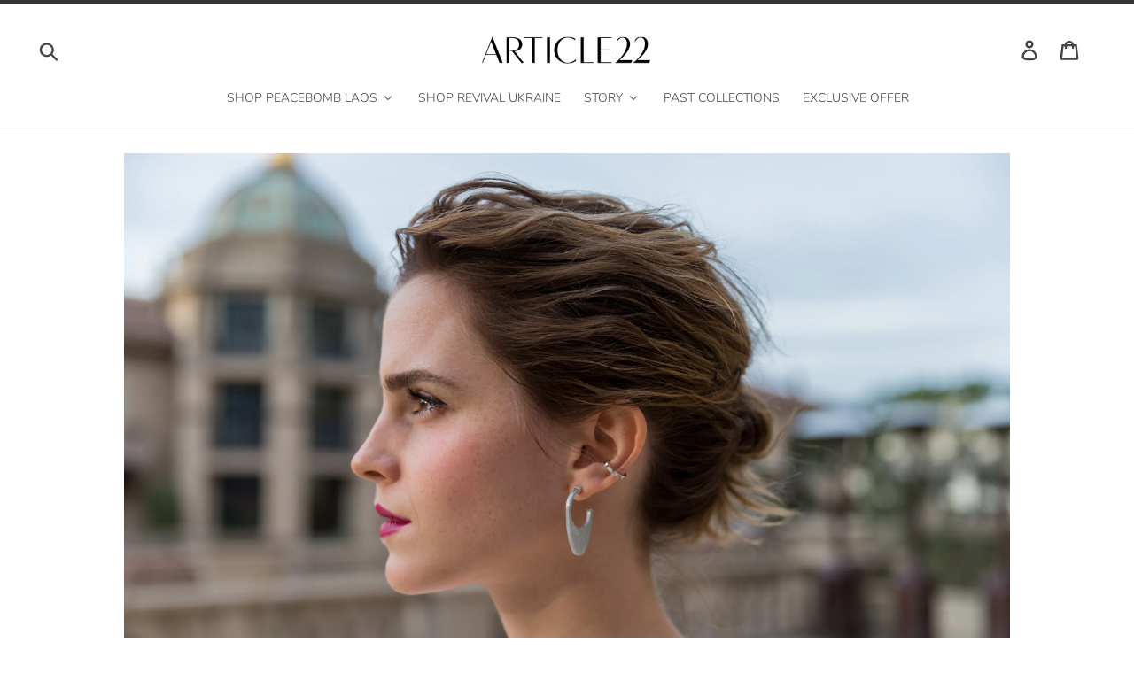

--- FILE ---
content_type: text/html; charset=utf-8
request_url: https://article22.com/pages/emma_watson_story
body_size: 42890
content:















<!doctype html>
<!--[if IE 9]> <html class="ie9 no-js" lang="en"> <![endif]-->
<!--[if (gt IE 9)|!(IE)]><!--> <html class="no-js" lang="en"> <!--<![endif]-->
<head>
  <meta charset="utf-8">
  <meta http-equiv="X-UA-Compatible" content="IE=edge,chrome=1">
  <meta name="viewport" content="width=device-width,initial-scale=1">
  <meta name="google-site-verification" content="MrmEzj93IUlDdVu76IM3OPNfv-ERqEVa2Bo5ipk-km8">
  <meta name="google-site-verification" content="_XDBvES1gkKz--iMXKfR2lljq9Fjabci-VazNeH8tKs">
  <meta name="facebook-domain-verification" content="pfd6ftkwd3d8ptgvtujhhni49pndb7" />
  <meta name="theme-color" content="#000000">
  <link rel="canonical" href="https://article22.com/pages/emma_watson_story">
	
<link rel="shortcut icon" href="//article22.com/cdn/shop/files/A22_monogram_32x32.png?v=1613530448" type="image/png"><title>Emma Story
&ndash; ARTICLE22</title><meta name="description" content="“It’s such a lovely idea to turn something so negative into something beautiful” I want the &quot;Emma Look&quot; Emma Watson Wears ARTICLE22   In March 2017, Emma Watson wore our Dome Earrings.  But it wasn&#39;t quite that simple. We got word that Eco Age had requested samples of our jewelry to potentially dress Emma on her press "><!-- /snippets/social-meta-tags.liquid -->




<meta property="og:site_name" content="ARTICLE22">
<meta property="og:url" content="https://article22.com/pages/emma_watson_story">
<meta property="og:title" content="Emma Story">
<meta property="og:type" content="website">
<meta property="og:description" content="“It’s such a lovely idea to turn something so negative into something beautiful” I want the &quot;Emma Look&quot; Emma Watson Wears ARTICLE22   In March 2017, Emma Watson wore our Dome Earrings.  But it wasn&#39;t quite that simple. We got word that Eco Age had requested samples of our jewelry to potentially dress Emma on her press ">





  <meta name="twitter:site" content="@article_22">

<meta name="twitter:card" content="summary_large_image">
<meta name="twitter:title" content="Emma Story">
<meta name="twitter:description" content="“It’s such a lovely idea to turn something so negative into something beautiful” I want the &quot;Emma Look&quot; Emma Watson Wears ARTICLE22   In March 2017, Emma Watson wore our Dome Earrings.  But it wasn&#39;t quite that simple. We got word that Eco Age had requested samples of our jewelry to potentially dress Emma on her press ">


  <link href="//article22.com/cdn/shop/t/5/assets/theme.scss.css?v=140069931458053668731759259502" rel="stylesheet" type="text/css" media="all" />

  <script>
    var theme = {
      strings: {
        addToCart: "Add to cart",
        soldOut: "Sold out",
        unavailable: "Unavailable",
        regularPrice: "Regular price",
        sale: "Sale",
        showMore: "Show More",
        showLess: "Show Less",
        addressError: "Error looking up that address",
        addressNoResults: "No results for that address",
        addressQueryLimit: "You have exceeded the Google API usage limit. Consider upgrading to a \u003ca href=\"https:\/\/developers.google.com\/maps\/premium\/usage-limits\"\u003ePremium Plan\u003c\/a\u003e.",
        authError: "There was a problem authenticating your Google Maps account.",
        newWindow: "Opens in a new window.",
        external: "Opens external website.",
        newWindowExternal: "Opens external website in a new window."
      },
      moneyFormat: "${{amount}}"
    }

    document.documentElement.className = document.documentElement.className.replace('no-js', 'js');
  </script>

  <!--[if (lte IE 9) ]><script src="//article22.com/cdn/shop/t/5/assets/match-media.min.js?v=22265819453975888031579790469" type="text/javascript"></script><![endif]--><!--[if (gt IE 9)|!(IE)]><!--><script src="//article22.com/cdn/shop/t/5/assets/lazysizes.js?v=68441465964607740661579790469" async="async"></script><!--<![endif]-->
  <!--[if lte IE 9]><script src="//article22.com/cdn/shop/t/5/assets/lazysizes.min.js?v=9763"></script><![endif]-->

  <!--[if (gt IE 9)|!(IE)]><!--><script src="//article22.com/cdn/shop/t/5/assets/vendor.js?v=121857302354663160541579790473" defer="defer"></script><!--<![endif]-->
  <!--[if lte IE 9]><script src="//article22.com/cdn/shop/t/5/assets/vendor.js?v=121857302354663160541579790473"></script><![endif]-->

  <!--[if (gt IE 9)|!(IE)]><!--><script src="//article22.com/cdn/shop/t/5/assets/theme.js?v=9561184742824594411639150199" defer="defer"></script><!--<![endif]-->
  <!--[if lte IE 9]><script src="//article22.com/cdn/shop/t/5/assets/theme.js?v=9561184742824594411639150199"></script><![endif]-->

  
  
  
  <script>window.performance && window.performance.mark && window.performance.mark('shopify.content_for_header.start');</script><meta name="google-site-verification" content="_XDBvES1gkKz--iMXKfR2lljq9Fjabci-VazNeH8tKs">
<meta id="shopify-digital-wallet" name="shopify-digital-wallet" content="/12282066/digital_wallets/dialog">
<meta name="shopify-checkout-api-token" content="19a691ba7cc50049f62d2676d48f29b9">
<meta id="in-context-paypal-metadata" data-shop-id="12282066" data-venmo-supported="false" data-environment="production" data-locale="en_US" data-paypal-v4="true" data-currency="USD">
<link rel="alternate" hreflang="x-default" href="https://article22.com/pages/emma_watson_story">
<link rel="alternate" hreflang="en" href="https://article22.com/pages/emma_watson_story">
<link rel="alternate" hreflang="en-CA" href="https://article22.com/en-ca/pages/emma_watson_story">
<script async="async" src="/checkouts/internal/preloads.js?locale=en-US"></script>
<link rel="preconnect" href="https://shop.app" crossorigin="anonymous">
<script async="async" src="https://shop.app/checkouts/internal/preloads.js?locale=en-US&shop_id=12282066" crossorigin="anonymous"></script>
<script id="apple-pay-shop-capabilities" type="application/json">{"shopId":12282066,"countryCode":"US","currencyCode":"USD","merchantCapabilities":["supports3DS"],"merchantId":"gid:\/\/shopify\/Shop\/12282066","merchantName":"ARTICLE22","requiredBillingContactFields":["postalAddress","email","phone"],"requiredShippingContactFields":["postalAddress","email","phone"],"shippingType":"shipping","supportedNetworks":["visa","masterCard","amex"],"total":{"type":"pending","label":"ARTICLE22","amount":"1.00"},"shopifyPaymentsEnabled":true,"supportsSubscriptions":true}</script>
<script id="shopify-features" type="application/json">{"accessToken":"19a691ba7cc50049f62d2676d48f29b9","betas":["rich-media-storefront-analytics"],"domain":"article22.com","predictiveSearch":true,"shopId":12282066,"locale":"en"}</script>
<script>var Shopify = Shopify || {};
Shopify.shop = "oana-3.myshopify.com";
Shopify.locale = "en";
Shopify.currency = {"active":"USD","rate":"1.0"};
Shopify.country = "US";
Shopify.theme = {"name":"Homepage_02-07-2020","id":84534263867,"schema_name":"Debut","schema_version":"7.1.0","theme_store_id":null,"role":"main"};
Shopify.theme.handle = "null";
Shopify.theme.style = {"id":null,"handle":null};
Shopify.cdnHost = "article22.com/cdn";
Shopify.routes = Shopify.routes || {};
Shopify.routes.root = "/";</script>
<script type="module">!function(o){(o.Shopify=o.Shopify||{}).modules=!0}(window);</script>
<script>!function(o){function n(){var o=[];function n(){o.push(Array.prototype.slice.apply(arguments))}return n.q=o,n}var t=o.Shopify=o.Shopify||{};t.loadFeatures=n(),t.autoloadFeatures=n()}(window);</script>
<script>
  window.ShopifyPay = window.ShopifyPay || {};
  window.ShopifyPay.apiHost = "shop.app\/pay";
  window.ShopifyPay.redirectState = null;
</script>
<script id="shop-js-analytics" type="application/json">{"pageType":"page"}</script>
<script defer="defer" async type="module" src="//article22.com/cdn/shopifycloud/shop-js/modules/v2/client.init-shop-cart-sync_BApSsMSl.en.esm.js"></script>
<script defer="defer" async type="module" src="//article22.com/cdn/shopifycloud/shop-js/modules/v2/chunk.common_CBoos6YZ.esm.js"></script>
<script type="module">
  await import("//article22.com/cdn/shopifycloud/shop-js/modules/v2/client.init-shop-cart-sync_BApSsMSl.en.esm.js");
await import("//article22.com/cdn/shopifycloud/shop-js/modules/v2/chunk.common_CBoos6YZ.esm.js");

  window.Shopify.SignInWithShop?.initShopCartSync?.({"fedCMEnabled":true,"windoidEnabled":true});

</script>
<script>
  window.Shopify = window.Shopify || {};
  if (!window.Shopify.featureAssets) window.Shopify.featureAssets = {};
  window.Shopify.featureAssets['shop-js'] = {"shop-cart-sync":["modules/v2/client.shop-cart-sync_DJczDl9f.en.esm.js","modules/v2/chunk.common_CBoos6YZ.esm.js"],"init-fed-cm":["modules/v2/client.init-fed-cm_BzwGC0Wi.en.esm.js","modules/v2/chunk.common_CBoos6YZ.esm.js"],"init-windoid":["modules/v2/client.init-windoid_BS26ThXS.en.esm.js","modules/v2/chunk.common_CBoos6YZ.esm.js"],"shop-cash-offers":["modules/v2/client.shop-cash-offers_DthCPNIO.en.esm.js","modules/v2/chunk.common_CBoos6YZ.esm.js","modules/v2/chunk.modal_Bu1hFZFC.esm.js"],"shop-button":["modules/v2/client.shop-button_D_JX508o.en.esm.js","modules/v2/chunk.common_CBoos6YZ.esm.js"],"init-shop-email-lookup-coordinator":["modules/v2/client.init-shop-email-lookup-coordinator_DFwWcvrS.en.esm.js","modules/v2/chunk.common_CBoos6YZ.esm.js"],"shop-toast-manager":["modules/v2/client.shop-toast-manager_tEhgP2F9.en.esm.js","modules/v2/chunk.common_CBoos6YZ.esm.js"],"shop-login-button":["modules/v2/client.shop-login-button_DwLgFT0K.en.esm.js","modules/v2/chunk.common_CBoos6YZ.esm.js","modules/v2/chunk.modal_Bu1hFZFC.esm.js"],"avatar":["modules/v2/client.avatar_BTnouDA3.en.esm.js"],"init-shop-cart-sync":["modules/v2/client.init-shop-cart-sync_BApSsMSl.en.esm.js","modules/v2/chunk.common_CBoos6YZ.esm.js"],"pay-button":["modules/v2/client.pay-button_BuNmcIr_.en.esm.js","modules/v2/chunk.common_CBoos6YZ.esm.js"],"init-shop-for-new-customer-accounts":["modules/v2/client.init-shop-for-new-customer-accounts_DrjXSI53.en.esm.js","modules/v2/client.shop-login-button_DwLgFT0K.en.esm.js","modules/v2/chunk.common_CBoos6YZ.esm.js","modules/v2/chunk.modal_Bu1hFZFC.esm.js"],"init-customer-accounts-sign-up":["modules/v2/client.init-customer-accounts-sign-up_TlVCiykN.en.esm.js","modules/v2/client.shop-login-button_DwLgFT0K.en.esm.js","modules/v2/chunk.common_CBoos6YZ.esm.js","modules/v2/chunk.modal_Bu1hFZFC.esm.js"],"shop-follow-button":["modules/v2/client.shop-follow-button_C5D3XtBb.en.esm.js","modules/v2/chunk.common_CBoos6YZ.esm.js","modules/v2/chunk.modal_Bu1hFZFC.esm.js"],"checkout-modal":["modules/v2/client.checkout-modal_8TC_1FUY.en.esm.js","modules/v2/chunk.common_CBoos6YZ.esm.js","modules/v2/chunk.modal_Bu1hFZFC.esm.js"],"init-customer-accounts":["modules/v2/client.init-customer-accounts_C0Oh2ljF.en.esm.js","modules/v2/client.shop-login-button_DwLgFT0K.en.esm.js","modules/v2/chunk.common_CBoos6YZ.esm.js","modules/v2/chunk.modal_Bu1hFZFC.esm.js"],"lead-capture":["modules/v2/client.lead-capture_Cq0gfm7I.en.esm.js","modules/v2/chunk.common_CBoos6YZ.esm.js","modules/v2/chunk.modal_Bu1hFZFC.esm.js"],"shop-login":["modules/v2/client.shop-login_BmtnoEUo.en.esm.js","modules/v2/chunk.common_CBoos6YZ.esm.js","modules/v2/chunk.modal_Bu1hFZFC.esm.js"],"payment-terms":["modules/v2/client.payment-terms_BHOWV7U_.en.esm.js","modules/v2/chunk.common_CBoos6YZ.esm.js","modules/v2/chunk.modal_Bu1hFZFC.esm.js"]};
</script>
<script>(function() {
  var isLoaded = false;
  function asyncLoad() {
    if (isLoaded) return;
    isLoaded = true;
    var urls = ["https:\/\/shy.elfsight.com\/p\/platform.js?v=1.5.7\u0026shop=oana-3.myshopify.com","https:\/\/js.smile.io\/v1\/smile-shopify.js?shop=oana-3.myshopify.com","\/\/cdn.shopify.com\/proxy\/5c6a00f1fae98c8d17e916c944f4ab6f0416786f74134962840e37b9994aa0db\/api.goaffpro.com\/loader.js?shop=oana-3.myshopify.com\u0026sp-cache-control=cHVibGljLCBtYXgtYWdlPTkwMA","https:\/\/scripttags.jst.ai\/shopify_justuno_12282066_174e8970-acc1-11ea-aee1-9d341c2767db.js?shop=oana-3.myshopify.com","https:\/\/shopify-widget.route.com\/shopify.widget.js?shop=oana-3.myshopify.com","https:\/\/na.shgcdn3.com\/pixel-collector.js?shop=oana-3.myshopify.com","https:\/\/gcdn.incartupsell.com\/ecdhh-7b_UDRpV5mXCnH7cDsDr.js?c=1766050997\u0026shop=oana-3.myshopify.com"];
    for (var i = 0; i < urls.length; i++) {
      var s = document.createElement('script');
      s.type = 'text/javascript';
      s.async = true;
      s.src = urls[i];
      var x = document.getElementsByTagName('script')[0];
      x.parentNode.insertBefore(s, x);
    }
  };
  if(window.attachEvent) {
    window.attachEvent('onload', asyncLoad);
  } else {
    window.addEventListener('load', asyncLoad, false);
  }
})();</script>
<script id="__st">var __st={"a":12282066,"offset":-18000,"reqid":"a9374555-d283-4f5b-9bc2-beca7c807663-1768895971","pageurl":"article22.com\/pages\/emma_watson_story","s":"pages-46633648187","u":"7a6d34239857","p":"page","rtyp":"page","rid":46633648187};</script>
<script>window.ShopifyPaypalV4VisibilityTracking = true;</script>
<script id="captcha-bootstrap">!function(){'use strict';const t='contact',e='account',n='new_comment',o=[[t,t],['blogs',n],['comments',n],[t,'customer']],c=[[e,'customer_login'],[e,'guest_login'],[e,'recover_customer_password'],[e,'create_customer']],r=t=>t.map((([t,e])=>`form[action*='/${t}']:not([data-nocaptcha='true']) input[name='form_type'][value='${e}']`)).join(','),a=t=>()=>t?[...document.querySelectorAll(t)].map((t=>t.form)):[];function s(){const t=[...o],e=r(t);return a(e)}const i='password',u='form_key',d=['recaptcha-v3-token','g-recaptcha-response','h-captcha-response',i],f=()=>{try{return window.sessionStorage}catch{return}},m='__shopify_v',_=t=>t.elements[u];function p(t,e,n=!1){try{const o=window.sessionStorage,c=JSON.parse(o.getItem(e)),{data:r}=function(t){const{data:e,action:n}=t;return t[m]||n?{data:e,action:n}:{data:t,action:n}}(c);for(const[e,n]of Object.entries(r))t.elements[e]&&(t.elements[e].value=n);n&&o.removeItem(e)}catch(o){console.error('form repopulation failed',{error:o})}}const l='form_type',E='cptcha';function T(t){t.dataset[E]=!0}const w=window,h=w.document,L='Shopify',v='ce_forms',y='captcha';let A=!1;((t,e)=>{const n=(g='f06e6c50-85a8-45c8-87d0-21a2b65856fe',I='https://cdn.shopify.com/shopifycloud/storefront-forms-hcaptcha/ce_storefront_forms_captcha_hcaptcha.v1.5.2.iife.js',D={infoText:'Protected by hCaptcha',privacyText:'Privacy',termsText:'Terms'},(t,e,n)=>{const o=w[L][v],c=o.bindForm;if(c)return c(t,g,e,D).then(n);var r;o.q.push([[t,g,e,D],n]),r=I,A||(h.body.append(Object.assign(h.createElement('script'),{id:'captcha-provider',async:!0,src:r})),A=!0)});var g,I,D;w[L]=w[L]||{},w[L][v]=w[L][v]||{},w[L][v].q=[],w[L][y]=w[L][y]||{},w[L][y].protect=function(t,e){n(t,void 0,e),T(t)},Object.freeze(w[L][y]),function(t,e,n,w,h,L){const[v,y,A,g]=function(t,e,n){const i=e?o:[],u=t?c:[],d=[...i,...u],f=r(d),m=r(i),_=r(d.filter((([t,e])=>n.includes(e))));return[a(f),a(m),a(_),s()]}(w,h,L),I=t=>{const e=t.target;return e instanceof HTMLFormElement?e:e&&e.form},D=t=>v().includes(t);t.addEventListener('submit',(t=>{const e=I(t);if(!e)return;const n=D(e)&&!e.dataset.hcaptchaBound&&!e.dataset.recaptchaBound,o=_(e),c=g().includes(e)&&(!o||!o.value);(n||c)&&t.preventDefault(),c&&!n&&(function(t){try{if(!f())return;!function(t){const e=f();if(!e)return;const n=_(t);if(!n)return;const o=n.value;o&&e.removeItem(o)}(t);const e=Array.from(Array(32),(()=>Math.random().toString(36)[2])).join('');!function(t,e){_(t)||t.append(Object.assign(document.createElement('input'),{type:'hidden',name:u})),t.elements[u].value=e}(t,e),function(t,e){const n=f();if(!n)return;const o=[...t.querySelectorAll(`input[type='${i}']`)].map((({name:t})=>t)),c=[...d,...o],r={};for(const[a,s]of new FormData(t).entries())c.includes(a)||(r[a]=s);n.setItem(e,JSON.stringify({[m]:1,action:t.action,data:r}))}(t,e)}catch(e){console.error('failed to persist form',e)}}(e),e.submit())}));const S=(t,e)=>{t&&!t.dataset[E]&&(n(t,e.some((e=>e===t))),T(t))};for(const o of['focusin','change'])t.addEventListener(o,(t=>{const e=I(t);D(e)&&S(e,y())}));const B=e.get('form_key'),M=e.get(l),P=B&&M;t.addEventListener('DOMContentLoaded',(()=>{const t=y();if(P)for(const e of t)e.elements[l].value===M&&p(e,B);[...new Set([...A(),...v().filter((t=>'true'===t.dataset.shopifyCaptcha))])].forEach((e=>S(e,t)))}))}(h,new URLSearchParams(w.location.search),n,t,e,['guest_login'])})(!0,!0)}();</script>
<script integrity="sha256-4kQ18oKyAcykRKYeNunJcIwy7WH5gtpwJnB7kiuLZ1E=" data-source-attribution="shopify.loadfeatures" defer="defer" src="//article22.com/cdn/shopifycloud/storefront/assets/storefront/load_feature-a0a9edcb.js" crossorigin="anonymous"></script>
<script crossorigin="anonymous" defer="defer" src="//article22.com/cdn/shopifycloud/storefront/assets/shopify_pay/storefront-65b4c6d7.js?v=20250812"></script>
<script data-source-attribution="shopify.dynamic_checkout.dynamic.init">var Shopify=Shopify||{};Shopify.PaymentButton=Shopify.PaymentButton||{isStorefrontPortableWallets:!0,init:function(){window.Shopify.PaymentButton.init=function(){};var t=document.createElement("script");t.src="https://article22.com/cdn/shopifycloud/portable-wallets/latest/portable-wallets.en.js",t.type="module",document.head.appendChild(t)}};
</script>
<script data-source-attribution="shopify.dynamic_checkout.buyer_consent">
  function portableWalletsHideBuyerConsent(e){var t=document.getElementById("shopify-buyer-consent"),n=document.getElementById("shopify-subscription-policy-button");t&&n&&(t.classList.add("hidden"),t.setAttribute("aria-hidden","true"),n.removeEventListener("click",e))}function portableWalletsShowBuyerConsent(e){var t=document.getElementById("shopify-buyer-consent"),n=document.getElementById("shopify-subscription-policy-button");t&&n&&(t.classList.remove("hidden"),t.removeAttribute("aria-hidden"),n.addEventListener("click",e))}window.Shopify?.PaymentButton&&(window.Shopify.PaymentButton.hideBuyerConsent=portableWalletsHideBuyerConsent,window.Shopify.PaymentButton.showBuyerConsent=portableWalletsShowBuyerConsent);
</script>
<script data-source-attribution="shopify.dynamic_checkout.cart.bootstrap">document.addEventListener("DOMContentLoaded",(function(){function t(){return document.querySelector("shopify-accelerated-checkout-cart, shopify-accelerated-checkout")}if(t())Shopify.PaymentButton.init();else{new MutationObserver((function(e,n){t()&&(Shopify.PaymentButton.init(),n.disconnect())})).observe(document.body,{childList:!0,subtree:!0})}}));
</script>
<link id="shopify-accelerated-checkout-styles" rel="stylesheet" media="screen" href="https://article22.com/cdn/shopifycloud/portable-wallets/latest/accelerated-checkout-backwards-compat.css" crossorigin="anonymous">
<style id="shopify-accelerated-checkout-cart">
        #shopify-buyer-consent {
  margin-top: 1em;
  display: inline-block;
  width: 100%;
}

#shopify-buyer-consent.hidden {
  display: none;
}

#shopify-subscription-policy-button {
  background: none;
  border: none;
  padding: 0;
  text-decoration: underline;
  font-size: inherit;
  cursor: pointer;
}

#shopify-subscription-policy-button::before {
  box-shadow: none;
}

      </style>

<script>window.performance && window.performance.mark && window.performance.mark('shopify.content_for_header.end');</script>
  



  <script type="text/javascript">
    window.__shgProducts = window.__shgProducts || {};
    
      
      
        window.__shgProducts["virtuous-circle-ear-cuff"] = {"id":516310138939,"title":"VIRTUOUS CIRCLE EAR CUFF - GOLD OR SILVER TONE","handle":"virtuous-circle-ear-cuff","description":"\u003cp\u003eThis ear cuff is the definition of sustainable: environmentally, they are up-cycled from shrapnel and debris, culturally, they are made by fair trade Laotian artisans who developed this craft technique in the 1970s, and socially, men and women work side by side at homemade earthen kilns in their gardens.\u003c\/p\u003e\n\u003cp\u003eMade from our signature transformed metal and finished with sterling silver, this ear cuff is effortlessly chic, super lightweight and comfortable to wear.\u003c\/p\u003e\n\u003cp\u003e \u003c\/p\u003e\n\u003cp\u003eEach piece gives back to support traditional Laotian artisan livelihoods, village development, community endeavors and further de-mining efforts. Your purchase contributes to MAG (Mines Advisory Group) to safely \u0026amp; expertly clear some of the 80 million unexploded bombs contaminating land in Laos.\u003c\/p\u003e\n\u003cp\u003eclears 4m2 of Laotian landscape \u003c\/p\u003e\n\u003cp\u003e \u003c\/p\u003e\n\u003cp\u003e\u003cspan\u003eVIRTUOUS CIRCLE EAR CUFF - 50% OFF OUR WHEN YOU PURCHASE THE \"EMMA\" DOME OR TRIBAL DOME EARRINGS\u003c\/span\u003e\u003c\/p\u003e\n\u003cp\u003e \u003c\/p\u003e\n\u003cp class=\"p1\"\u003e\u003ca href=\"http:\/\/bit.ly\/DISCOVEROURSTORYANDIMPACT\" style=\"background-color: transparent; color: #0066cc; font-family: \u0026amp;quot; helvetica neue\u0026amp;quot;,helvetica,arial,sans-serif; font-size: 15px; font-style: normal; font-variant: normal; font-weight: 400; letter-spacing: normal; line-height: 21px; orphans: 2; text-align: left; text-decoration: underline; text-indent: 0px; text-transform: none; -webkit-text-stroke-width: 0px; white-space: normal; word-spacing: 0px; margin: 0px;\" title=\"DISCOVER OUR STORY AND IMPACT\" target=\"_blank\" rel=\"noopener noreferrer\"\u003e\u003cspan style=\"line-height: 21px; margin: 0px;\"\u003eDISCOVER OUR STORY AND IMPACT \u003c\/span\u003e\u003c\/a\u003e \u003c\/p\u003e\n\u003cp class=\"p1\"\u003e \u003c\/p\u003e\n\u003cp class=\"p1\"\u003e\u003cstrong\u003eHow do we get the gold tone?\u003c\/strong\u003e Gold anodization of aluminum known as anodizing is an electrochemical process which converts the metal surface into a decorative, durable, corrosion-resistant, wear-resistant oxide layer. It cannot chip or peel. We do not use pigments, but metals to obtain the gold color. Gold anodizing is therefore extremely UV resistant and will remain sparkling for a long time. COLOR\/PATINA MAY VARY DUE TO THE HAND MADE NATURE OF THE PIECE. These imperfections reflect the nature of the material and artisanal hand feel.\u003c\/p\u003e","published_at":"2018-02-22T16:02:50-05:00","created_at":"2018-02-23T15:08:28-05:00","vendor":"Article22","type":"Earrings","tags":["beatrix earring","CIRCLE","cuff","ear cuff","EARRING","emma","emma Watson","madeby","metal","silver","sterling silver","virtuous circle","waston"],"price":7000,"price_min":7000,"price_max":7000,"available":true,"price_varies":false,"compare_at_price":null,"compare_at_price_min":0,"compare_at_price_max":0,"compare_at_price_varies":false,"variants":[{"id":45863604781271,"title":"GOLD anodize","option1":"GOLD anodize","option2":null,"option3":null,"sku":"90049-00-CUFF-GA","requires_shipping":true,"taxable":true,"featured_image":{"id":37057530593495,"product_id":516310138939,"position":3,"created_at":"2022-05-08T23:14:02-04:00","updated_at":"2022-05-08T23:14:12-04:00","alt":null,"width":3715,"height":3715,"src":"\/\/article22.com\/cdn\/shop\/products\/GA_earcuff.png?v=1652066052","variant_ids":[45863604781271]},"available":true,"name":"VIRTUOUS CIRCLE EAR CUFF - GOLD OR SILVER TONE - GOLD anodize","public_title":"GOLD anodize","options":["GOLD anodize"],"price":7000,"weight":0,"compare_at_price":null,"inventory_quantity":12,"inventory_management":"shopify","inventory_policy":"deny","barcode":"","featured_media":{"alt":null,"id":29622094692567,"position":3,"preview_image":{"aspect_ratio":1.0,"height":3715,"width":3715,"src":"\/\/article22.com\/cdn\/shop\/products\/GA_earcuff.png?v=1652066052"}},"requires_selling_plan":false,"selling_plan_allocations":[]},{"id":48100838310103,"title":"Silver tone","option1":"Silver tone","option2":null,"option3":null,"sku":"90049-00-CUFF","requires_shipping":true,"taxable":true,"featured_image":{"id":2181177081915,"product_id":516310138939,"position":1,"created_at":"2018-03-19T14:38:22-04:00","updated_at":"2020-04-21T21:01:17-04:00","alt":null,"width":3900,"height":3900,"src":"\/\/article22.com\/cdn\/shop\/products\/Ear_cuff_for_web_v1.png?v=1587517277","variant_ids":[48100838310103]},"available":true,"name":"VIRTUOUS CIRCLE EAR CUFF - GOLD OR SILVER TONE - Silver tone","public_title":"Silver tone","options":["Silver tone"],"price":7000,"weight":3,"compare_at_price":null,"inventory_quantity":14,"inventory_management":"shopify","inventory_policy":"deny","barcode":null,"featured_media":{"alt":null,"id":1316874190907,"position":1,"preview_image":{"aspect_ratio":1.0,"height":3900,"width":3900,"src":"\/\/article22.com\/cdn\/shop\/products\/Ear_cuff_for_web_v1.png?v=1587517277"}},"requires_selling_plan":false,"selling_plan_allocations":[]}],"images":["\/\/article22.com\/cdn\/shop\/products\/Ear_cuff_for_web_v1.png?v=1587517277","\/\/article22.com\/cdn\/shop\/products\/VIRTUAL_CIRCLE_MINI_EAR_CUFF-188595_SQ.jpg?v=1587517277","\/\/article22.com\/cdn\/shop\/products\/GA_earcuff.png?v=1652066052","\/\/article22.com\/cdn\/shop\/products\/Emma_Card_Product_Front_1_0628_c1d6aff4-8ec8-4882-ada4-32e3b8d2f362.jpg?v=1605796115","\/\/article22.com\/cdn\/shop\/products\/VirtuousCircle.jpg?v=1605796115","\/\/article22.com\/cdn\/shop\/products\/Ear_cuff_for_web_v2.png?v=1605796115","\/\/article22.com\/cdn\/shop\/products\/Story_Card_Pouch_Front_transparent_8682f5a3-7fb8-41c3-9269-dc966d8f7dc1.png?v=1605796115"],"featured_image":"\/\/article22.com\/cdn\/shop\/products\/Ear_cuff_for_web_v1.png?v=1587517277","options":["Color"],"media":[{"alt":null,"id":1316874190907,"position":1,"preview_image":{"aspect_ratio":1.0,"height":3900,"width":3900,"src":"\/\/article22.com\/cdn\/shop\/products\/Ear_cuff_for_web_v1.png?v=1587517277"},"aspect_ratio":1.0,"height":3900,"media_type":"image","src":"\/\/article22.com\/cdn\/shop\/products\/Ear_cuff_for_web_v1.png?v=1587517277","width":3900},{"alt":null,"id":2577447288891,"position":2,"preview_image":{"aspect_ratio":1.0,"height":3724,"width":3724,"src":"\/\/article22.com\/cdn\/shop\/products\/VIRTUAL_CIRCLE_MINI_EAR_CUFF-188595_SQ.jpg?v=1587517277"},"aspect_ratio":1.0,"height":3724,"media_type":"image","src":"\/\/article22.com\/cdn\/shop\/products\/VIRTUAL_CIRCLE_MINI_EAR_CUFF-188595_SQ.jpg?v=1587517277","width":3724},{"alt":null,"id":29622094692567,"position":3,"preview_image":{"aspect_ratio":1.0,"height":3715,"width":3715,"src":"\/\/article22.com\/cdn\/shop\/products\/GA_earcuff.png?v=1652066052"},"aspect_ratio":1.0,"height":3715,"media_type":"image","src":"\/\/article22.com\/cdn\/shop\/products\/GA_earcuff.png?v=1652066052","width":3715},{"alt":null,"id":14966022635716,"position":4,"preview_image":{"aspect_ratio":1.0,"height":1764,"width":1764,"src":"\/\/article22.com\/cdn\/shop\/products\/Emma_Card_Product_Front_1_0628_c1d6aff4-8ec8-4882-ada4-32e3b8d2f362.jpg?v=1605796115"},"aspect_ratio":1.0,"height":1764,"media_type":"image","src":"\/\/article22.com\/cdn\/shop\/products\/Emma_Card_Product_Front_1_0628_c1d6aff4-8ec8-4882-ada4-32e3b8d2f362.jpg?v=1605796115","width":1764},{"alt":null,"id":7299832873019,"position":5,"preview_image":{"aspect_ratio":1.0,"height":1200,"width":1200,"src":"\/\/article22.com\/cdn\/shop\/products\/VirtuousCircle.jpg?v=1605796115"},"aspect_ratio":1.0,"height":1200,"media_type":"image","src":"\/\/article22.com\/cdn\/shop\/products\/VirtuousCircle.jpg?v=1605796115","width":1200},{"alt":null,"id":1316874256443,"position":6,"preview_image":{"aspect_ratio":1.0,"height":3900,"width":3900,"src":"\/\/article22.com\/cdn\/shop\/products\/Ear_cuff_for_web_v2.png?v=1605796115"},"aspect_ratio":1.0,"height":3900,"media_type":"image","src":"\/\/article22.com\/cdn\/shop\/products\/Ear_cuff_for_web_v2.png?v=1605796115","width":3900},{"alt":null,"id":7917017333819,"position":7,"preview_image":{"aspect_ratio":1.0,"height":720,"width":720,"src":"\/\/article22.com\/cdn\/shop\/products\/Story_Card_Pouch_Front_transparent_8682f5a3-7fb8-41c3-9269-dc966d8f7dc1.png?v=1605796115"},"aspect_ratio":1.0,"height":720,"media_type":"image","src":"\/\/article22.com\/cdn\/shop\/products\/Story_Card_Pouch_Front_transparent_8682f5a3-7fb8-41c3-9269-dc966d8f7dc1.png?v=1605796115","width":720}],"requires_selling_plan":false,"selling_plan_groups":[],"content":"\u003cp\u003eThis ear cuff is the definition of sustainable: environmentally, they are up-cycled from shrapnel and debris, culturally, they are made by fair trade Laotian artisans who developed this craft technique in the 1970s, and socially, men and women work side by side at homemade earthen kilns in their gardens.\u003c\/p\u003e\n\u003cp\u003eMade from our signature transformed metal and finished with sterling silver, this ear cuff is effortlessly chic, super lightweight and comfortable to wear.\u003c\/p\u003e\n\u003cp\u003e \u003c\/p\u003e\n\u003cp\u003eEach piece gives back to support traditional Laotian artisan livelihoods, village development, community endeavors and further de-mining efforts. Your purchase contributes to MAG (Mines Advisory Group) to safely \u0026amp; expertly clear some of the 80 million unexploded bombs contaminating land in Laos.\u003c\/p\u003e\n\u003cp\u003eclears 4m2 of Laotian landscape \u003c\/p\u003e\n\u003cp\u003e \u003c\/p\u003e\n\u003cp\u003e\u003cspan\u003eVIRTUOUS CIRCLE EAR CUFF - 50% OFF OUR WHEN YOU PURCHASE THE \"EMMA\" DOME OR TRIBAL DOME EARRINGS\u003c\/span\u003e\u003c\/p\u003e\n\u003cp\u003e \u003c\/p\u003e\n\u003cp class=\"p1\"\u003e\u003ca href=\"http:\/\/bit.ly\/DISCOVEROURSTORYANDIMPACT\" style=\"background-color: transparent; color: #0066cc; font-family: \u0026amp;quot; helvetica neue\u0026amp;quot;,helvetica,arial,sans-serif; font-size: 15px; font-style: normal; font-variant: normal; font-weight: 400; letter-spacing: normal; line-height: 21px; orphans: 2; text-align: left; text-decoration: underline; text-indent: 0px; text-transform: none; -webkit-text-stroke-width: 0px; white-space: normal; word-spacing: 0px; margin: 0px;\" title=\"DISCOVER OUR STORY AND IMPACT\" target=\"_blank\" rel=\"noopener noreferrer\"\u003e\u003cspan style=\"line-height: 21px; margin: 0px;\"\u003eDISCOVER OUR STORY AND IMPACT \u003c\/span\u003e\u003c\/a\u003e \u003c\/p\u003e\n\u003cp class=\"p1\"\u003e \u003c\/p\u003e\n\u003cp class=\"p1\"\u003e\u003cstrong\u003eHow do we get the gold tone?\u003c\/strong\u003e Gold anodization of aluminum known as anodizing is an electrochemical process which converts the metal surface into a decorative, durable, corrosion-resistant, wear-resistant oxide layer. It cannot chip or peel. We do not use pigments, but metals to obtain the gold color. Gold anodizing is therefore extremely UV resistant and will remain sparkling for a long time. COLOR\/PATINA MAY VARY DUE TO THE HAND MADE NATURE OF THE PIECE. These imperfections reflect the nature of the material and artisanal hand feel.\u003c\/p\u003e"};
      
    
      
      
        window.__shgProducts["arrow-bangle"] = {"id":6029366467,"title":"ARROW BANGLE","handle":"arrow-bangle","description":"\u003cp\u003e \u003c\/p\u003e\n\u003cp\u003eFOR THE OPTIMIST\u003c\/p\u003e\n\u003cp\u003ePointing forward without forgetting the past, the arrow is the past, present and future in one. A universal symbol of courage and movement. \u003cspan\u003eIt is with this spirit that farmer-artisans in Laos began rebuilding their lives after the devastation of the Vietnam War, which left their land contaminated with 80 million unexploded bombs. Turning shrapnel and scrap into spoons, they inspired and lead a movement of reconciliation, transformation, and hope that is expressed through ARTICLE22 jewelry, worn and shared across the globe.\u003c\/span\u003e\u003c\/p\u003e\n\u003cdiv class=\"page\" title=\"Page 1\"\u003e\n\u003cdiv class=\"layoutArea\"\u003e\n\u003cdiv class=\"column\"\u003e\n\u003cp\u003e\u003cspan\u003eEach ARTICLE22 piece is a modern heirloom – an actual piece of history redesigned with intention – that inspires action toward our future, individually and collectively. \u003c\/span\u003eEach piece gives back to support traditional Laotian artisan livelihoods, village development, community endeavors and further de-mining efforts. Your purchase contributes to MAG (Mines Advisory Group) to safely \u0026amp; expertly clear some of the 80 million unexploded bombs contaminating land in Laos.\u003c\/p\u003e\n\u003c\/div\u003e\n\u003c\/div\u003e\n\u003c\/div\u003e\n\u003cp\u003e\u003cspan data-mce-fragment=\"1\"\u003eclears 4m2 of Laotian landscape\u003c\/span\u003e\u003c\/p\u003e\n\u003cp\u003e\u003ca title=\"DISCOVER OUR STORY AND IMPACT\" style=\"background-color: transparent; color: #0066cc; font-family: \u0026amp;quot; helvetica neue\u0026amp;quot;,helvetica,arial,sans-serif; font-size: 15px; font-style: normal; font-variant: normal; font-weight: 400; letter-spacing: normal; line-height: 21px; orphans: 2; text-align: left; text-decoration: underline; text-indent: 0px; text-transform: none; -webkit-text-stroke-width: 0px; white-space: normal; word-spacing: 0px; margin: 0px;\" href=\"http:\/\/bit.ly\/DISCOVEROURSTORYANDIMPACT\" rel=\"noopener noreferrer\" target=\"_blank\"\u003e\u003cspan style=\"line-height: 21px; margin: 0px;\"\u003eDISCOVER OUR STORY AND IMPACT \u003c\/span\u003e\u003c\/a\u003e \u003c\/p\u003e\n\u003cp\u003e \u003c\/p\u003e","published_at":"2016-04-07T11:10:00-04:00","created_at":"2016-04-07T11:15:29-04:00","vendor":"Article22","type":"Bangle","tags":["madeby"],"price":8000,"price_min":8000,"price_max":8000,"available":true,"price_varies":false,"compare_at_price":null,"compare_at_price_min":0,"compare_at_price_max":0,"compare_at_price_varies":false,"variants":[{"id":18485340803,"title":"Small \/ Silver","option1":"Small","option2":"Silver","option3":null,"sku":"90000-01","requires_shipping":true,"taxable":true,"featured_image":null,"available":true,"name":"ARROW BANGLE - Small \/ Silver","public_title":"Small \/ Silver","options":["Small","Silver"],"price":8000,"weight":0,"compare_at_price":null,"inventory_quantity":33,"inventory_management":"shopify","inventory_policy":"deny","barcode":"","requires_selling_plan":false,"selling_plan_allocations":[]},{"id":40804701929668,"title":"Small \/ Gold Patina","option1":"Small","option2":"Gold Patina","option3":null,"sku":"90000-01-GD","requires_shipping":true,"taxable":true,"featured_image":null,"available":true,"name":"ARROW BANGLE - Small \/ Gold Patina","public_title":"Small \/ Gold Patina","options":["Small","Gold Patina"],"price":8000,"weight":0,"compare_at_price":null,"inventory_quantity":24,"inventory_management":"shopify","inventory_policy":"deny","barcode":"","requires_selling_plan":false,"selling_plan_allocations":[]},{"id":18485340867,"title":"Standard \/ Silver","option1":"Standard","option2":"Silver","option3":null,"sku":"90000-02","requires_shipping":true,"taxable":true,"featured_image":null,"available":true,"name":"ARROW BANGLE - Standard \/ Silver","public_title":"Standard \/ Silver","options":["Standard","Silver"],"price":8000,"weight":45,"compare_at_price":null,"inventory_quantity":18,"inventory_management":"shopify","inventory_policy":"deny","barcode":"","requires_selling_plan":false,"selling_plan_allocations":[]},{"id":40804704616644,"title":"Standard \/ Gold Patina","option1":"Standard","option2":"Gold Patina","option3":null,"sku":"90000-02-GD","requires_shipping":true,"taxable":true,"featured_image":null,"available":true,"name":"ARROW BANGLE - Standard \/ Gold Patina","public_title":"Standard \/ Gold Patina","options":["Standard","Gold Patina"],"price":8000,"weight":0,"compare_at_price":null,"inventory_quantity":36,"inventory_management":"shopify","inventory_policy":"deny","barcode":"","requires_selling_plan":false,"selling_plan_allocations":[]},{"id":18485340931,"title":"Large \/ Silver","option1":"Large","option2":"Silver","option3":null,"sku":"90000-03","requires_shipping":true,"taxable":true,"featured_image":null,"available":true,"name":"ARROW BANGLE - Large \/ Silver","public_title":"Large \/ Silver","options":["Large","Silver"],"price":8000,"weight":0,"compare_at_price":null,"inventory_quantity":3,"inventory_management":"shopify","inventory_policy":"deny","barcode":"","requires_selling_plan":false,"selling_plan_allocations":[]},{"id":40804713103556,"title":"Large \/ Gold Patina","option1":"Large","option2":"Gold Patina","option3":null,"sku":"90000-03-GD","requires_shipping":true,"taxable":true,"featured_image":null,"available":true,"name":"ARROW BANGLE - Large \/ Gold Patina","public_title":"Large \/ Gold Patina","options":["Large","Gold Patina"],"price":8000,"weight":0,"compare_at_price":null,"inventory_quantity":4,"inventory_management":"shopify","inventory_policy":"deny","barcode":"","requires_selling_plan":false,"selling_plan_allocations":[]},{"id":45838909767895,"title":"XLG \/ Silver","option1":"XLG","option2":"Silver","option3":null,"sku":"90000-04-7.1","requires_shipping":true,"taxable":true,"featured_image":null,"available":true,"name":"ARROW BANGLE - XLG \/ Silver","public_title":"XLG \/ Silver","options":["XLG","Silver"],"price":8000,"weight":0,"compare_at_price":null,"inventory_quantity":40,"inventory_management":"shopify","inventory_policy":"continue","barcode":"","requires_selling_plan":false,"selling_plan_allocations":[]},{"id":18485340995,"title":"XXL \/ Silver","option1":"XXL","option2":"Silver","option3":null,"sku":"90000-05-7.8","requires_shipping":true,"taxable":true,"featured_image":null,"available":true,"name":"ARROW BANGLE - XXL \/ Silver","public_title":"XXL \/ Silver","options":["XXL","Silver"],"price":8000,"weight":0,"compare_at_price":null,"inventory_quantity":10,"inventory_management":"shopify","inventory_policy":"continue","barcode":"","requires_selling_plan":false,"selling_plan_allocations":[]},{"id":40804715135172,"title":"XXL \/ Gold Patina","option1":"XXL","option2":"Gold Patina","option3":null,"sku":"90000-05-7.8-GD","requires_shipping":true,"taxable":true,"featured_image":null,"available":true,"name":"ARROW BANGLE - XXL \/ Gold Patina","public_title":"XXL \/ Gold Patina","options":["XXL","Gold Patina"],"price":8000,"weight":0,"compare_at_price":null,"inventory_quantity":11,"inventory_management":"shopify","inventory_policy":"continue","barcode":"","requires_selling_plan":false,"selling_plan_allocations":[]},{"id":47683432546519,"title":"XLG \/ Gold Patina","option1":"XLG","option2":"Gold Patina","option3":null,"sku":"90000-04-7.1-GD","requires_shipping":true,"taxable":true,"featured_image":null,"available":true,"name":"ARROW BANGLE - XLG \/ Gold Patina","public_title":"XLG \/ Gold Patina","options":["XLG","Gold Patina"],"price":8000,"weight":0,"compare_at_price":null,"inventory_quantity":-2,"inventory_management":"shopify","inventory_policy":"continue","barcode":"","requires_selling_plan":false,"selling_plan_allocations":[]}],"images":["\/\/article22.com\/cdn\/shop\/products\/ARROW_BANGLE.jpg?v=1587513948","\/\/article22.com\/cdn\/shop\/products\/2021-11-2218-37-32-arrowbangle-goldanodize_SQ.jpg?v=1638810392","\/\/article22.com\/cdn\/shop\/products\/ARTICLE22_NOV_20216015_SQjewels.jpg?v=1638810392","\/\/article22.com\/cdn\/shop\/products\/ArrowCircle.jpg?v=1638810392","\/\/article22.com\/cdn\/shop\/products\/ARROW_BANGLES-FAIRE.jpg?v=1638810392","\/\/article22.com\/cdn\/shop\/products\/ARROW_BANGLES-188404_SQ.jpg?v=1638810392","\/\/article22.com\/cdn\/shop\/products\/ARROW_BANGLE_0c14fb1b-7c95-4f84-8f1a-965984999a46.jpg?v=1638810392","\/\/article22.com\/cdn\/shop\/products\/Story_Card_Pouch_Front_transparent_a74fd43f-0299-4ee4-ae49-cae234e3e10a.png?v=1638810392"],"featured_image":"\/\/article22.com\/cdn\/shop\/products\/ARROW_BANGLE.jpg?v=1587513948","options":["Size","Color"],"media":[{"alt":null,"id":81613848635,"position":1,"preview_image":{"aspect_ratio":1.0,"height":1500,"width":1500,"src":"\/\/article22.com\/cdn\/shop\/products\/ARROW_BANGLE.jpg?v=1587513948"},"aspect_ratio":1.0,"height":1500,"media_type":"image","src":"\/\/article22.com\/cdn\/shop\/products\/ARROW_BANGLE.jpg?v=1587513948","width":1500},{"alt":null,"id":28829364060375,"position":2,"preview_image":{"aspect_ratio":1.0,"height":1327,"width":1327,"src":"\/\/article22.com\/cdn\/shop\/products\/2021-11-2218-37-32-arrowbangle-goldanodize_SQ.jpg?v=1638810392"},"aspect_ratio":1.0,"height":1327,"media_type":"image","src":"\/\/article22.com\/cdn\/shop\/products\/2021-11-2218-37-32-arrowbangle-goldanodize_SQ.jpg?v=1638810392","width":1327},{"alt":null,"id":28778721476823,"position":3,"preview_image":{"aspect_ratio":1.0,"height":1012,"width":1012,"src":"\/\/article22.com\/cdn\/shop\/products\/ARTICLE22_NOV_20216015_SQjewels.jpg?v=1638810392"},"aspect_ratio":1.0,"height":1012,"media_type":"image","src":"\/\/article22.com\/cdn\/shop\/products\/ARTICLE22_NOV_20216015_SQjewels.jpg?v=1638810392","width":1012},{"alt":null,"id":7299297017915,"position":4,"preview_image":{"aspect_ratio":1.0,"height":1200,"width":1200,"src":"\/\/article22.com\/cdn\/shop\/products\/ArrowCircle.jpg?v=1638810392"},"aspect_ratio":1.0,"height":1200,"media_type":"image","src":"\/\/article22.com\/cdn\/shop\/products\/ArrowCircle.jpg?v=1638810392","width":1200},{"alt":null,"id":6816478429243,"position":5,"preview_image":{"aspect_ratio":1.254,"height":3811,"width":4779,"src":"\/\/article22.com\/cdn\/shop\/products\/ARROW_BANGLES-FAIRE.jpg?v=1638810392"},"aspect_ratio":1.254,"height":3811,"media_type":"image","src":"\/\/article22.com\/cdn\/shop\/products\/ARROW_BANGLES-FAIRE.jpg?v=1638810392","width":4779},{"alt":null,"id":81613881403,"position":6,"preview_image":{"aspect_ratio":1.0,"height":3724,"width":3724,"src":"\/\/article22.com\/cdn\/shop\/products\/ARROW_BANGLES-188404_SQ.jpg?v=1638810392"},"aspect_ratio":1.0,"height":3724,"media_type":"image","src":"\/\/article22.com\/cdn\/shop\/products\/ARROW_BANGLES-188404_SQ.jpg?v=1638810392","width":3724},{"alt":null,"id":7216972038203,"position":7,"preview_image":{"aspect_ratio":1.0,"height":1500,"width":1500,"src":"\/\/article22.com\/cdn\/shop\/products\/ARROW_BANGLE_0c14fb1b-7c95-4f84-8f1a-965984999a46.jpg?v=1638810392"},"aspect_ratio":1.0,"height":1500,"media_type":"image","src":"\/\/article22.com\/cdn\/shop\/products\/ARROW_BANGLE_0c14fb1b-7c95-4f84-8f1a-965984999a46.jpg?v=1638810392","width":1500},{"alt":null,"id":7916633718843,"position":8,"preview_image":{"aspect_ratio":1.0,"height":720,"width":720,"src":"\/\/article22.com\/cdn\/shop\/products\/Story_Card_Pouch_Front_transparent_a74fd43f-0299-4ee4-ae49-cae234e3e10a.png?v=1638810392"},"aspect_ratio":1.0,"height":720,"media_type":"image","src":"\/\/article22.com\/cdn\/shop\/products\/Story_Card_Pouch_Front_transparent_a74fd43f-0299-4ee4-ae49-cae234e3e10a.png?v=1638810392","width":720}],"requires_selling_plan":false,"selling_plan_groups":[],"content":"\u003cp\u003e \u003c\/p\u003e\n\u003cp\u003eFOR THE OPTIMIST\u003c\/p\u003e\n\u003cp\u003ePointing forward without forgetting the past, the arrow is the past, present and future in one. A universal symbol of courage and movement. \u003cspan\u003eIt is with this spirit that farmer-artisans in Laos began rebuilding their lives after the devastation of the Vietnam War, which left their land contaminated with 80 million unexploded bombs. Turning shrapnel and scrap into spoons, they inspired and lead a movement of reconciliation, transformation, and hope that is expressed through ARTICLE22 jewelry, worn and shared across the globe.\u003c\/span\u003e\u003c\/p\u003e\n\u003cdiv class=\"page\" title=\"Page 1\"\u003e\n\u003cdiv class=\"layoutArea\"\u003e\n\u003cdiv class=\"column\"\u003e\n\u003cp\u003e\u003cspan\u003eEach ARTICLE22 piece is a modern heirloom – an actual piece of history redesigned with intention – that inspires action toward our future, individually and collectively. \u003c\/span\u003eEach piece gives back to support traditional Laotian artisan livelihoods, village development, community endeavors and further de-mining efforts. Your purchase contributes to MAG (Mines Advisory Group) to safely \u0026amp; expertly clear some of the 80 million unexploded bombs contaminating land in Laos.\u003c\/p\u003e\n\u003c\/div\u003e\n\u003c\/div\u003e\n\u003c\/div\u003e\n\u003cp\u003e\u003cspan data-mce-fragment=\"1\"\u003eclears 4m2 of Laotian landscape\u003c\/span\u003e\u003c\/p\u003e\n\u003cp\u003e\u003ca title=\"DISCOVER OUR STORY AND IMPACT\" style=\"background-color: transparent; color: #0066cc; font-family: \u0026amp;quot; helvetica neue\u0026amp;quot;,helvetica,arial,sans-serif; font-size: 15px; font-style: normal; font-variant: normal; font-weight: 400; letter-spacing: normal; line-height: 21px; orphans: 2; text-align: left; text-decoration: underline; text-indent: 0px; text-transform: none; -webkit-text-stroke-width: 0px; white-space: normal; word-spacing: 0px; margin: 0px;\" href=\"http:\/\/bit.ly\/DISCOVEROURSTORYANDIMPACT\" rel=\"noopener noreferrer\" target=\"_blank\"\u003e\u003cspan style=\"line-height: 21px; margin: 0px;\"\u003eDISCOVER OUR STORY AND IMPACT \u003c\/span\u003e\u003c\/a\u003e \u003c\/p\u003e\n\u003cp\u003e \u003c\/p\u003e"};
      
    
      
      
        window.__shgProducts["virtuous-circle-necklace"] = {"id":6030923523,"title":"VIRTUOUS FULL CIRCLE NECKLACE","handle":"virtuous-circle-necklace","description":"\u003cp\u003eA virtuous circle is infinite positivity. \u003cspan\u003eThis universal symbol is also ARTICLE22’s model : \u003c\/span\u003e\u003cspan\u003ethe more Peacebomb Jewelry that is worn and shared,\u003c\/span\u003e\u003cspan\u003ethe more awareness and funds are raised for MAG (Mines Advisory Group) to clear the 80 million unexploded bombs contaminating land in Laos, the more shrapnel for Laotian artisans to transform into designs that develop their craft and enterprise. Each part of this sustainable supply chain is powered by agents of change, from artisans to deminers to fashion buyers. It is a movement of reconciliation, transformation, and hope that is expressed through ARTICLE22 jewelry, worn and shared across the globe.\u003c\/span\u003e\u003c\/p\u003e\n\u003cp\u003eInspired by our favorite shape: the circle, our Virtuous Circle Necklace and Bracelet transforms bad karma into good karma and brings our story full circle.\u003c\/p\u003e\n\u003cdiv style=\"text-align: left;\"\u003eEach piece gives back to support traditional Laotian artisan livelihoods, village development, community endeavors and further de-mining efforts. Your purchase contributes to MAG (Mines Advisory Group) to safely \u0026amp; expertly clear some of the 80 million unexploded bombs contaminating land in Laos.\u003cbr\u003e\n\u003c\/div\u003e\n\u003cdiv style=\"text-align: left;\"\u003e\u003cbr\u003e\u003c\/div\u003e\n\u003cdiv style=\"text-align: left;\"\u003eclears 7-16m2 of Laotian landscape\u003c\/div\u003e\n\u003cdiv\u003e\u003cbr\u003e\u003c\/div\u003e\n\u003cdiv\u003e\u003ca title=\"DISCOVER OUR STORY AND IMPACT\" href=\"http:\/\/bit.ly\/DISCOVEROURSTORYANDIMPACT\" style=\"background-color: transparent; color: #0066cc; font-family: \u0026amp;quot; helvetica neue\u0026amp;quot;,helvetica,arial,sans-serif; font-size: 15px; font-style: normal; font-variant: normal; font-weight: 400; letter-spacing: normal; line-height: 21px; orphans: 2; text-align: left; text-decoration: underline; text-indent: 0px; text-transform: none; -webkit-text-stroke-width: 0px; white-space: normal; word-spacing: 0px; margin: 0px;\" target=\"_blank\"\u003e\u003cspan style=\"line-height: 21px; margin: 0px;\"\u003eDISCOVER OUR STORY AND IMPACT\u003c\/span\u003e\u003c\/a\u003e\u003c\/div\u003e\n\u003cdiv\u003e\n\u003cmeta charset=\"utf-8\"\u003e \u003cbr\u003e\n\u003c\/div\u003e\n\u003cdiv class=\"p2\"\u003e \u003c\/div\u003e","published_at":"2016-04-07T13:25:00-04:00","created_at":"2016-04-07T13:28:53-04:00","vendor":"Article22","type":"Necklace","tags":["full price"],"price":16000,"price_min":16000,"price_max":39500,"available":true,"price_varies":true,"compare_at_price":null,"compare_at_price_min":0,"compare_at_price_max":0,"compare_at_price_varies":false,"variants":[{"id":18489705859,"title":"Sterling Silver","option1":"Sterling Silver","option2":null,"option3":null,"sku":"90047-00-SSV","requires_shipping":true,"taxable":true,"featured_image":{"id":11000814979,"product_id":6030923523,"position":1,"created_at":"2016-04-07T13:29:10-04:00","updated_at":"2020-04-21T21:04:35-04:00","alt":null,"width":1833,"height":2048,"src":"\/\/article22.com\/cdn\/shop\/products\/NECKLACE-Full_Circle-Sterling_Silver-1.jpg?v=1587517475","variant_ids":[18489705859]},"available":true,"name":"VIRTUOUS FULL CIRCLE NECKLACE - Sterling Silver","public_title":"Sterling Silver","options":["Sterling Silver"],"price":16000,"weight":17,"compare_at_price":null,"inventory_quantity":0,"inventory_management":"shopify","inventory_policy":"continue","barcode":"","featured_media":{"alt":null,"id":81628201019,"position":1,"preview_image":{"aspect_ratio":0.895,"height":2048,"width":1833,"src":"\/\/article22.com\/cdn\/shop\/products\/NECKLACE-Full_Circle-Sterling_Silver-1.jpg?v=1587517475"}},"requires_selling_plan":false,"selling_plan_allocations":[]},{"id":18489706051,"title":"14K Yellow Gold","option1":"14K Yellow Gold","option2":null,"option3":null,"sku":"90047-00-14KY","requires_shipping":true,"taxable":true,"featured_image":{"id":11000813827,"product_id":6030923523,"position":4,"created_at":"2016-04-07T13:29:08-04:00","updated_at":"2020-11-19T13:50:34-05:00","alt":null,"width":2048,"height":2048,"src":"\/\/article22.com\/cdn\/shop\/products\/NECKLACE-Full_Circle-Rose_Gold-1.jpg?v=1605811834","variant_ids":[18489706051]},"available":true,"name":"VIRTUOUS FULL CIRCLE NECKLACE - 14K Yellow Gold","public_title":"14K Yellow Gold","options":["14K Yellow Gold"],"price":39500,"weight":0,"compare_at_price":null,"inventory_quantity":1,"inventory_management":"shopify","inventory_policy":"continue","barcode":"","featured_media":{"alt":null,"id":81628168251,"position":4,"preview_image":{"aspect_ratio":1.0,"height":2048,"width":2048,"src":"\/\/article22.com\/cdn\/shop\/products\/NECKLACE-Full_Circle-Rose_Gold-1.jpg?v=1605811834"}},"requires_selling_plan":false,"selling_plan_allocations":[]}],"images":["\/\/article22.com\/cdn\/shop\/products\/NECKLACE-Full_Circle-Sterling_Silver-1.jpg?v=1587517475","\/\/article22.com\/cdn\/shop\/products\/Manivone_full_circle_FAIRE.jpg?v=1587517475","\/\/article22.com\/cdn\/shop\/products\/VirtuousCircle_Card_Product_Front_1_645.jpg?v=1605811834","\/\/article22.com\/cdn\/shop\/products\/NECKLACE-Full_Circle-Rose_Gold-1.jpg?v=1605811834","\/\/article22.com\/cdn\/shop\/products\/VirtuousCircle_4cc87fa5-298a-4020-8d1e-f08abaeeca3f.jpg?v=1605811834","\/\/article22.com\/cdn\/shop\/products\/NECKLACE-Full_Circle-Yellow_Gold-1.jpg?v=1605811834","\/\/article22.com\/cdn\/shop\/products\/virtuousnecklace.png?v=1605811834","\/\/article22.com\/cdn\/shop\/products\/FULL_CIRCLE_NECKLACE_SQ.jpg?v=1605811834","\/\/article22.com\/cdn\/shop\/products\/Story_Card_Pouch_Front_transparent_b1625524-d761-4903-969d-c8224db9d542.png?v=1605811834"],"featured_image":"\/\/article22.com\/cdn\/shop\/products\/NECKLACE-Full_Circle-Sterling_Silver-1.jpg?v=1587517475","options":["Style"],"media":[{"alt":null,"id":81628201019,"position":1,"preview_image":{"aspect_ratio":0.895,"height":2048,"width":1833,"src":"\/\/article22.com\/cdn\/shop\/products\/NECKLACE-Full_Circle-Sterling_Silver-1.jpg?v=1587517475"},"aspect_ratio":0.895,"height":2048,"media_type":"image","src":"\/\/article22.com\/cdn\/shop\/products\/NECKLACE-Full_Circle-Sterling_Silver-1.jpg?v=1587517475","width":1833},{"alt":null,"id":6816388579387,"position":2,"preview_image":{"aspect_ratio":0.811,"height":4592,"width":3723,"src":"\/\/article22.com\/cdn\/shop\/products\/Manivone_full_circle_FAIRE.jpg?v=1587517475"},"aspect_ratio":0.811,"height":4592,"media_type":"image","src":"\/\/article22.com\/cdn\/shop\/products\/Manivone_full_circle_FAIRE.jpg?v=1587517475","width":3723},{"alt":null,"id":14968861622468,"position":3,"preview_image":{"aspect_ratio":1.0,"height":1939,"width":1939,"src":"\/\/article22.com\/cdn\/shop\/products\/VirtuousCircle_Card_Product_Front_1_645.jpg?v=1605811834"},"aspect_ratio":1.0,"height":1939,"media_type":"image","src":"\/\/article22.com\/cdn\/shop\/products\/VirtuousCircle_Card_Product_Front_1_645.jpg?v=1605811834","width":1939},{"alt":null,"id":81628168251,"position":4,"preview_image":{"aspect_ratio":1.0,"height":2048,"width":2048,"src":"\/\/article22.com\/cdn\/shop\/products\/NECKLACE-Full_Circle-Rose_Gold-1.jpg?v=1605811834"},"aspect_ratio":1.0,"height":2048,"media_type":"image","src":"\/\/article22.com\/cdn\/shop\/products\/NECKLACE-Full_Circle-Rose_Gold-1.jpg?v=1605811834","width":2048},{"alt":null,"id":7299883532347,"position":5,"preview_image":{"aspect_ratio":1.0,"height":1200,"width":1200,"src":"\/\/article22.com\/cdn\/shop\/products\/VirtuousCircle_4cc87fa5-298a-4020-8d1e-f08abaeeca3f.jpg?v=1605811834"},"aspect_ratio":1.0,"height":1200,"media_type":"image","src":"\/\/article22.com\/cdn\/shop\/products\/VirtuousCircle_4cc87fa5-298a-4020-8d1e-f08abaeeca3f.jpg?v=1605811834","width":1200},{"alt":null,"id":81628037179,"position":6,"preview_image":{"aspect_ratio":1.0,"height":2048,"width":2048,"src":"\/\/article22.com\/cdn\/shop\/products\/NECKLACE-Full_Circle-Yellow_Gold-1.jpg?v=1605811834"},"aspect_ratio":1.0,"height":2048,"media_type":"image","src":"\/\/article22.com\/cdn\/shop\/products\/NECKLACE-Full_Circle-Yellow_Gold-1.jpg?v=1605811834","width":2048},{"alt":null,"id":81628069947,"position":7,"preview_image":{"aspect_ratio":0.998,"height":883,"width":881,"src":"\/\/article22.com\/cdn\/shop\/products\/virtuousnecklace.png?v=1605811834"},"aspect_ratio":0.998,"height":883,"media_type":"image","src":"\/\/article22.com\/cdn\/shop\/products\/virtuousnecklace.png?v=1605811834","width":881},{"alt":null,"id":81628102715,"position":8,"preview_image":{"aspect_ratio":1.0,"height":1539,"width":1539,"src":"\/\/article22.com\/cdn\/shop\/products\/FULL_CIRCLE_NECKLACE_SQ.jpg?v=1605811834"},"aspect_ratio":1.0,"height":1539,"media_type":"image","src":"\/\/article22.com\/cdn\/shop\/products\/FULL_CIRCLE_NECKLACE_SQ.jpg?v=1605811834","width":1539},{"alt":null,"id":7917035978811,"position":9,"preview_image":{"aspect_ratio":1.0,"height":720,"width":720,"src":"\/\/article22.com\/cdn\/shop\/products\/Story_Card_Pouch_Front_transparent_b1625524-d761-4903-969d-c8224db9d542.png?v=1605811834"},"aspect_ratio":1.0,"height":720,"media_type":"image","src":"\/\/article22.com\/cdn\/shop\/products\/Story_Card_Pouch_Front_transparent_b1625524-d761-4903-969d-c8224db9d542.png?v=1605811834","width":720}],"requires_selling_plan":false,"selling_plan_groups":[],"content":"\u003cp\u003eA virtuous circle is infinite positivity. \u003cspan\u003eThis universal symbol is also ARTICLE22’s model : \u003c\/span\u003e\u003cspan\u003ethe more Peacebomb Jewelry that is worn and shared,\u003c\/span\u003e\u003cspan\u003ethe more awareness and funds are raised for MAG (Mines Advisory Group) to clear the 80 million unexploded bombs contaminating land in Laos, the more shrapnel for Laotian artisans to transform into designs that develop their craft and enterprise. Each part of this sustainable supply chain is powered by agents of change, from artisans to deminers to fashion buyers. It is a movement of reconciliation, transformation, and hope that is expressed through ARTICLE22 jewelry, worn and shared across the globe.\u003c\/span\u003e\u003c\/p\u003e\n\u003cp\u003eInspired by our favorite shape: the circle, our Virtuous Circle Necklace and Bracelet transforms bad karma into good karma and brings our story full circle.\u003c\/p\u003e\n\u003cdiv style=\"text-align: left;\"\u003eEach piece gives back to support traditional Laotian artisan livelihoods, village development, community endeavors and further de-mining efforts. Your purchase contributes to MAG (Mines Advisory Group) to safely \u0026amp; expertly clear some of the 80 million unexploded bombs contaminating land in Laos.\u003cbr\u003e\n\u003c\/div\u003e\n\u003cdiv style=\"text-align: left;\"\u003e\u003cbr\u003e\u003c\/div\u003e\n\u003cdiv style=\"text-align: left;\"\u003eclears 7-16m2 of Laotian landscape\u003c\/div\u003e\n\u003cdiv\u003e\u003cbr\u003e\u003c\/div\u003e\n\u003cdiv\u003e\u003ca title=\"DISCOVER OUR STORY AND IMPACT\" href=\"http:\/\/bit.ly\/DISCOVEROURSTORYANDIMPACT\" style=\"background-color: transparent; color: #0066cc; font-family: \u0026amp;quot; helvetica neue\u0026amp;quot;,helvetica,arial,sans-serif; font-size: 15px; font-style: normal; font-variant: normal; font-weight: 400; letter-spacing: normal; line-height: 21px; orphans: 2; text-align: left; text-decoration: underline; text-indent: 0px; text-transform: none; -webkit-text-stroke-width: 0px; white-space: normal; word-spacing: 0px; margin: 0px;\" target=\"_blank\"\u003e\u003cspan style=\"line-height: 21px; margin: 0px;\"\u003eDISCOVER OUR STORY AND IMPACT\u003c\/span\u003e\u003c\/a\u003e\u003c\/div\u003e\n\u003cdiv\u003e\n\u003cmeta charset=\"utf-8\"\u003e \u003cbr\u003e\n\u003c\/div\u003e\n\u003cdiv class=\"p2\"\u003e \u003c\/div\u003e"};
      
    
      
      
        window.__shgProducts["birthstone-necklace"] = {"id":7109227779,"title":"BIRTHSTONE 14K GOLD NECKLACE","handle":"birthstone-necklace","description":"\u003cp style=\"text-align: left;\"\u003e\u003cspan\u003eWhether or not you believe in the healing power of crystals and gemstones, our gemstone designs symbolize our enduring belief in beauty and the good energy that comes from ritual and intention behind what we wear, gift, and share. \u003c\/span\u003eYou probably know your birthstone, but do you know how that particular gem came to be associated with your birthday? Each piece comes with a card that shares the power behind each month's stone which you can read about in our \u003ca href=\"https:\/\/article22.com\/pages\/blogs-transformation-story-project-birthstone-guide\" rel=\"noopener\" target=\"_blank\"\u003eGEMSTONE GUIDE\u003c\/a\u003e.\u003c\/p\u003e\n\u003cp style=\"text-align: left;\"\u003e\u003cspan data-mce-fragment=\"1\"\u003eEach gemstone is natural and there may be some variation in color from the photograph and the final piece you receive. This reflects the normal variation in natural gemstones.\u003c\/span\u003e\u003c\/p\u003e\n\u003cp style=\"text-align: left;\"\u003e\u003cspan data-mce-fragment=\"1\"\u003e\u003cspan\u003eEncased in a 14k gold bezel, each 1.7mm gemstone or Kimberley Process Certified diamond \u003c\/span\u003e\u003c\/span\u003e\u003cspan data-mce-fragment=\"1\"\u003e\u003cspan\u003eis embedded in a 5mm disc cast in our signature Peacbomb Al.\u003c\/span\u003e\u003c\/span\u003e\u003c\/p\u003e\n\u003cp style=\"text-align: left;\"\u003e\u003cspan data-mce-fragment=\"1\"\u003e\u003cspan\u003e\u003cstrong\u003e\u003cspan\u003e\u003cspan style=\"font-size: 0.875rem;\"\u003eIf your stone is not in stock, you will be notified within 24 hours and it will be MADE TO ORDER \u003c\/span\u003eand\u003cspan style=\"font-size: 0.875rem;\"\u003e ship in up to 10 business. \u003c\/span\u003e\u003c\/span\u003e\u003c\/strong\u003e\u003c\/span\u003e\u003c\/span\u003e\u003cspan data-mce-fragment=\"1\"\u003e\u003c\/span\u003e\u003c\/p\u003e\n\u003cp\u003eEach piece gives back to support traditional Laotian artisan livelihoods, village development, community endeavors and further de-mining efforts. Your purchase contributes to MAG (Mines Advisory Group) to safely \u0026amp; expertly clear some of the 80 million unexploded bombs contaminating land in Laos.\u003c\/p\u003e\n\u003cp\u003eclears 25m2 of Laotian landscape\u003c\/p\u003e\n\u003cdiv class=\"_3x-2\" data-ft='{\"tn\":\"H\"}'\u003e\n\u003cdiv data-ft='{\"tn\":\"H\"}'\u003e\n\u003cdiv class=\"mtm\"\u003e\u003cbr\u003e\u003c\/div\u003e\n\u003c\/div\u003e\n\u003c\/div\u003e\n\u003cp\u003e\u003ca title=\"DISCOVER OUR STORY AND IMPACT\" style=\"background-color: transparent; color: #0066cc; font-family: \u0026amp;quot; helvetica neue\u0026amp;quot;,helvetica,arial,sans-serif; font-size: 15px; font-style: normal; font-variant: normal; font-weight: 400; letter-spacing: normal; line-height: 21px; orphans: 2; text-align: left; text-decoration: underline; text-indent: 0px; text-transform: none; -webkit-text-stroke-width: 0px; white-space: normal; word-spacing: 0px; margin: 0px;\" href=\"http:\/\/bit.ly\/DISCOVEROURSTORYANDIMPACT\" rel=\"noopener noreferrer\" target=\"_blank\"\u003e\u003cspan style=\"line-height: 21px; margin: 0px;\"\u003eDISCOVER OUR STORY AND IMPACT \u003c\/span\u003e\u003c\/a\u003e\u003c\/p\u003e","published_at":"2017-03-14T13:33:00-04:00","created_at":"2016-06-15T10:55:21-04:00","vendor":"Article22","type":"Necklace","tags":["14k yellow gold bezel","14k yellow gold chain","Amethyst","april","Aquamarine","august","beacon","birthday","birthstone","birthstone necklace","chain","citrine","december","Diamond","emerald","februrary","Garnet","Janurary","july","june","madeby","march","may","months","moonstone","necklace","november","october","opal","peridot","Precious and semi-precious gemstones","ruby","sapphire","september","turquoise"],"price":49500,"price_min":49500,"price_max":55000,"available":true,"price_varies":true,"compare_at_price":null,"compare_at_price_min":0,"compare_at_price_max":0,"compare_at_price_varies":false,"variants":[{"id":45457579835607,"title":"Jan-Garnet \/ 16inch chain","option1":"Jan-Garnet","option2":"16inch chain","option3":null,"sku":"90040-00-JAN-1","requires_shipping":true,"taxable":true,"featured_image":null,"available":true,"name":"BIRTHSTONE 14K GOLD NECKLACE - Jan-Garnet \/ 16inch chain","public_title":"Jan-Garnet \/ 16inch chain","options":["Jan-Garnet","16inch chain"],"price":49500,"weight":0,"compare_at_price":null,"inventory_quantity":0,"inventory_management":"shopify","inventory_policy":"continue","barcode":null,"requires_selling_plan":false,"selling_plan_allocations":[]},{"id":22015639747,"title":"Jan-Garnet \/ 18inch chain +$30","option1":"Jan-Garnet","option2":"18inch chain +$30","option3":null,"sku":"90040-00-JAN","requires_shipping":true,"taxable":true,"featured_image":null,"available":true,"name":"BIRTHSTONE 14K GOLD NECKLACE - Jan-Garnet \/ 18inch chain +$30","public_title":"Jan-Garnet \/ 18inch chain +$30","options":["Jan-Garnet","18inch chain +$30"],"price":52500,"weight":0,"compare_at_price":null,"inventory_quantity":-1,"inventory_management":"shopify","inventory_policy":"continue","barcode":"","requires_selling_plan":false,"selling_plan_allocations":[]},{"id":45457565122775,"title":"Jan-Garnet \/ 20inch chain +$60","option1":"Jan-Garnet","option2":"20inch chain +$60","option3":null,"sku":"90040-00-JAN-1","requires_shipping":true,"taxable":true,"featured_image":null,"available":true,"name":"BIRTHSTONE 14K GOLD NECKLACE - Jan-Garnet \/ 20inch chain +$60","public_title":"Jan-Garnet \/ 20inch chain +$60","options":["Jan-Garnet","20inch chain +$60"],"price":55000,"weight":0,"compare_at_price":null,"inventory_quantity":0,"inventory_management":"shopify","inventory_policy":"continue","barcode":null,"requires_selling_plan":false,"selling_plan_allocations":[]},{"id":45457579868375,"title":"Feb-Amethyst \/ 16inch chain","option1":"Feb-Amethyst","option2":"16inch chain","option3":null,"sku":"90040-00-JAN-2","requires_shipping":true,"taxable":true,"featured_image":null,"available":true,"name":"BIRTHSTONE 14K GOLD NECKLACE - Feb-Amethyst \/ 16inch chain","public_title":"Feb-Amethyst \/ 16inch chain","options":["Feb-Amethyst","16inch chain"],"price":49500,"weight":0,"compare_at_price":null,"inventory_quantity":-1,"inventory_management":"shopify","inventory_policy":"continue","barcode":null,"requires_selling_plan":false,"selling_plan_allocations":[]},{"id":22016442627,"title":"Feb-Amethyst \/ 18inch chain +$30","option1":"Feb-Amethyst","option2":"18inch chain +$30","option3":null,"sku":"90040-00-FEB","requires_shipping":true,"taxable":true,"featured_image":null,"available":true,"name":"BIRTHSTONE 14K GOLD NECKLACE - Feb-Amethyst \/ 18inch chain +$30","public_title":"Feb-Amethyst \/ 18inch chain +$30","options":["Feb-Amethyst","18inch chain +$30"],"price":52500,"weight":0,"compare_at_price":null,"inventory_quantity":0,"inventory_management":"shopify","inventory_policy":"continue","barcode":"","requires_selling_plan":false,"selling_plan_allocations":[]},{"id":45457565155543,"title":"Feb-Amethyst \/ 20inch chain +$60","option1":"Feb-Amethyst","option2":"20inch chain +$60","option3":null,"sku":"90040-00-JAN-2","requires_shipping":true,"taxable":true,"featured_image":null,"available":true,"name":"BIRTHSTONE 14K GOLD NECKLACE - Feb-Amethyst \/ 20inch chain +$60","public_title":"Feb-Amethyst \/ 20inch chain +$60","options":["Feb-Amethyst","20inch chain +$60"],"price":55000,"weight":0,"compare_at_price":null,"inventory_quantity":0,"inventory_management":"shopify","inventory_policy":"continue","barcode":null,"requires_selling_plan":false,"selling_plan_allocations":[]},{"id":45457579901143,"title":"Mar-Aquamarine \/ 16inch chain","option1":"Mar-Aquamarine","option2":"16inch chain","option3":null,"sku":"90040-00-JAN-3","requires_shipping":true,"taxable":true,"featured_image":null,"available":true,"name":"BIRTHSTONE 14K GOLD NECKLACE - Mar-Aquamarine \/ 16inch chain","public_title":"Mar-Aquamarine \/ 16inch chain","options":["Mar-Aquamarine","16inch chain"],"price":49500,"weight":0,"compare_at_price":null,"inventory_quantity":0,"inventory_management":"shopify","inventory_policy":"continue","barcode":null,"requires_selling_plan":false,"selling_plan_allocations":[]},{"id":22016442691,"title":"Mar-Aquamarine \/ 18inch chain +$30","option1":"Mar-Aquamarine","option2":"18inch chain +$30","option3":null,"sku":"90040-00-MAR","requires_shipping":true,"taxable":true,"featured_image":null,"available":true,"name":"BIRTHSTONE 14K GOLD NECKLACE - Mar-Aquamarine \/ 18inch chain +$30","public_title":"Mar-Aquamarine \/ 18inch chain +$30","options":["Mar-Aquamarine","18inch chain +$30"],"price":52500,"weight":5,"compare_at_price":null,"inventory_quantity":0,"inventory_management":"shopify","inventory_policy":"continue","barcode":"","requires_selling_plan":false,"selling_plan_allocations":[]},{"id":45457565188311,"title":"Mar-Aquamarine \/ 20inch chain +$60","option1":"Mar-Aquamarine","option2":"20inch chain +$60","option3":null,"sku":"90040-00-JAN-3","requires_shipping":true,"taxable":true,"featured_image":null,"available":true,"name":"BIRTHSTONE 14K GOLD NECKLACE - Mar-Aquamarine \/ 20inch chain +$60","public_title":"Mar-Aquamarine \/ 20inch chain +$60","options":["Mar-Aquamarine","20inch chain +$60"],"price":55000,"weight":0,"compare_at_price":null,"inventory_quantity":0,"inventory_management":"shopify","inventory_policy":"continue","barcode":null,"requires_selling_plan":false,"selling_plan_allocations":[]},{"id":45457579933911,"title":"Apr-Diamond \/ 16inch chain","option1":"Apr-Diamond","option2":"16inch chain","option3":null,"sku":"90040-00-JAN-4","requires_shipping":true,"taxable":true,"featured_image":null,"available":true,"name":"BIRTHSTONE 14K GOLD NECKLACE - Apr-Diamond \/ 16inch chain","public_title":"Apr-Diamond \/ 16inch chain","options":["Apr-Diamond","16inch chain"],"price":49500,"weight":0,"compare_at_price":null,"inventory_quantity":4,"inventory_management":"shopify","inventory_policy":"continue","barcode":null,"requires_selling_plan":false,"selling_plan_allocations":[]},{"id":22016442755,"title":"Apr-Diamond \/ 18inch chain +$30","option1":"Apr-Diamond","option2":"18inch chain +$30","option3":null,"sku":"90040-00-APR","requires_shipping":true,"taxable":true,"featured_image":null,"available":true,"name":"BIRTHSTONE 14K GOLD NECKLACE - Apr-Diamond \/ 18inch chain +$30","public_title":"Apr-Diamond \/ 18inch chain +$30","options":["Apr-Diamond","18inch chain +$30"],"price":52500,"weight":0,"compare_at_price":null,"inventory_quantity":-2,"inventory_management":"shopify","inventory_policy":"continue","barcode":"","requires_selling_plan":false,"selling_plan_allocations":[]},{"id":45457565221079,"title":"Apr-Diamond \/ 20inch chain +$60","option1":"Apr-Diamond","option2":"20inch chain +$60","option3":null,"sku":"90040-00-JAN-4","requires_shipping":true,"taxable":true,"featured_image":null,"available":true,"name":"BIRTHSTONE 14K GOLD NECKLACE - Apr-Diamond \/ 20inch chain +$60","public_title":"Apr-Diamond \/ 20inch chain +$60","options":["Apr-Diamond","20inch chain +$60"],"price":55000,"weight":0,"compare_at_price":null,"inventory_quantity":0,"inventory_management":"shopify","inventory_policy":"continue","barcode":null,"requires_selling_plan":false,"selling_plan_allocations":[]},{"id":45457579966679,"title":"May-Emerald \/ 16inch chain","option1":"May-Emerald","option2":"16inch chain","option3":null,"sku":"90040-00-JAN-5","requires_shipping":true,"taxable":true,"featured_image":null,"available":true,"name":"BIRTHSTONE 14K GOLD NECKLACE - May-Emerald \/ 16inch chain","public_title":"May-Emerald \/ 16inch chain","options":["May-Emerald","16inch chain"],"price":49500,"weight":0,"compare_at_price":null,"inventory_quantity":0,"inventory_management":"shopify","inventory_policy":"continue","barcode":null,"requires_selling_plan":false,"selling_plan_allocations":[]},{"id":22016442883,"title":"May-Emerald \/ 18inch chain +$30","option1":"May-Emerald","option2":"18inch chain +$30","option3":null,"sku":"90040-00-MAY","requires_shipping":true,"taxable":true,"featured_image":null,"available":true,"name":"BIRTHSTONE 14K GOLD NECKLACE - May-Emerald \/ 18inch chain +$30","public_title":"May-Emerald \/ 18inch chain +$30","options":["May-Emerald","18inch chain +$30"],"price":52500,"weight":0,"compare_at_price":null,"inventory_quantity":0,"inventory_management":"shopify","inventory_policy":"continue","barcode":"","requires_selling_plan":false,"selling_plan_allocations":[]},{"id":45457565253847,"title":"May-Emerald \/ 20inch chain +$60","option1":"May-Emerald","option2":"20inch chain +$60","option3":null,"sku":"90040-00-JAN-5","requires_shipping":true,"taxable":true,"featured_image":null,"available":true,"name":"BIRTHSTONE 14K GOLD NECKLACE - May-Emerald \/ 20inch chain +$60","public_title":"May-Emerald \/ 20inch chain +$60","options":["May-Emerald","20inch chain +$60"],"price":55000,"weight":0,"compare_at_price":null,"inventory_quantity":0,"inventory_management":"shopify","inventory_policy":"continue","barcode":null,"requires_selling_plan":false,"selling_plan_allocations":[]},{"id":45457579999447,"title":"Jun-Moonstone \/ 16inch chain","option1":"Jun-Moonstone","option2":"16inch chain","option3":null,"sku":"90040-00-JAN-6","requires_shipping":true,"taxable":true,"featured_image":null,"available":true,"name":"BIRTHSTONE 14K GOLD NECKLACE - Jun-Moonstone \/ 16inch chain","public_title":"Jun-Moonstone \/ 16inch chain","options":["Jun-Moonstone","16inch chain"],"price":49500,"weight":0,"compare_at_price":null,"inventory_quantity":0,"inventory_management":"shopify","inventory_policy":"continue","barcode":null,"requires_selling_plan":false,"selling_plan_allocations":[]},{"id":22016442947,"title":"Jun-Moonstone \/ 18inch chain +$30","option1":"Jun-Moonstone","option2":"18inch chain +$30","option3":null,"sku":"90040-00-JUN","requires_shipping":true,"taxable":true,"featured_image":null,"available":true,"name":"BIRTHSTONE 14K GOLD NECKLACE - Jun-Moonstone \/ 18inch chain +$30","public_title":"Jun-Moonstone \/ 18inch chain +$30","options":["Jun-Moonstone","18inch chain +$30"],"price":52500,"weight":0,"compare_at_price":null,"inventory_quantity":0,"inventory_management":"shopify","inventory_policy":"continue","barcode":"","requires_selling_plan":false,"selling_plan_allocations":[]},{"id":45457565286615,"title":"Jun-Moonstone \/ 20inch chain +$60","option1":"Jun-Moonstone","option2":"20inch chain +$60","option3":null,"sku":"90040-00-JAN-6","requires_shipping":true,"taxable":true,"featured_image":null,"available":true,"name":"BIRTHSTONE 14K GOLD NECKLACE - Jun-Moonstone \/ 20inch chain +$60","public_title":"Jun-Moonstone \/ 20inch chain +$60","options":["Jun-Moonstone","20inch chain +$60"],"price":55000,"weight":0,"compare_at_price":null,"inventory_quantity":0,"inventory_management":"shopify","inventory_policy":"continue","barcode":null,"requires_selling_plan":false,"selling_plan_allocations":[]},{"id":45457580032215,"title":"Jul-Ruby \/ 16inch chain","option1":"Jul-Ruby","option2":"16inch chain","option3":null,"sku":"90040-00-JAN-7","requires_shipping":true,"taxable":true,"featured_image":null,"available":true,"name":"BIRTHSTONE 14K GOLD NECKLACE - Jul-Ruby \/ 16inch chain","public_title":"Jul-Ruby \/ 16inch chain","options":["Jul-Ruby","16inch chain"],"price":49500,"weight":0,"compare_at_price":null,"inventory_quantity":0,"inventory_management":"shopify","inventory_policy":"continue","barcode":null,"requires_selling_plan":false,"selling_plan_allocations":[]},{"id":22016443011,"title":"Jul-Ruby \/ 18inch chain +$30","option1":"Jul-Ruby","option2":"18inch chain +$30","option3":null,"sku":"90040-00-JUL","requires_shipping":true,"taxable":true,"featured_image":null,"available":true,"name":"BIRTHSTONE 14K GOLD NECKLACE - Jul-Ruby \/ 18inch chain +$30","public_title":"Jul-Ruby \/ 18inch chain +$30","options":["Jul-Ruby","18inch chain +$30"],"price":52500,"weight":0,"compare_at_price":null,"inventory_quantity":0,"inventory_management":"shopify","inventory_policy":"continue","barcode":"","requires_selling_plan":false,"selling_plan_allocations":[]},{"id":45457565319383,"title":"Jul-Ruby \/ 20inch chain +$60","option1":"Jul-Ruby","option2":"20inch chain +$60","option3":null,"sku":"90040-00-JAN-7","requires_shipping":true,"taxable":true,"featured_image":null,"available":true,"name":"BIRTHSTONE 14K GOLD NECKLACE - Jul-Ruby \/ 20inch chain +$60","public_title":"Jul-Ruby \/ 20inch chain +$60","options":["Jul-Ruby","20inch chain +$60"],"price":55000,"weight":0,"compare_at_price":null,"inventory_quantity":0,"inventory_management":"shopify","inventory_policy":"continue","barcode":null,"requires_selling_plan":false,"selling_plan_allocations":[]},{"id":45457580064983,"title":"Aug-Peridot \/ 16inch chain","option1":"Aug-Peridot","option2":"16inch chain","option3":null,"sku":"90040-00-JAN-8","requires_shipping":true,"taxable":true,"featured_image":null,"available":true,"name":"BIRTHSTONE 14K GOLD NECKLACE - Aug-Peridot \/ 16inch chain","public_title":"Aug-Peridot \/ 16inch chain","options":["Aug-Peridot","16inch chain"],"price":49500,"weight":0,"compare_at_price":null,"inventory_quantity":-1,"inventory_management":"shopify","inventory_policy":"continue","barcode":null,"requires_selling_plan":false,"selling_plan_allocations":[]},{"id":22016443139,"title":"Aug-Peridot \/ 18inch chain +$30","option1":"Aug-Peridot","option2":"18inch chain +$30","option3":null,"sku":"90040-00-AUG","requires_shipping":true,"taxable":true,"featured_image":null,"available":true,"name":"BIRTHSTONE 14K GOLD NECKLACE - Aug-Peridot \/ 18inch chain +$30","public_title":"Aug-Peridot \/ 18inch chain +$30","options":["Aug-Peridot","18inch chain +$30"],"price":52500,"weight":0,"compare_at_price":null,"inventory_quantity":0,"inventory_management":"shopify","inventory_policy":"continue","barcode":"","requires_selling_plan":false,"selling_plan_allocations":[]},{"id":45457565352151,"title":"Aug-Peridot \/ 20inch chain +$60","option1":"Aug-Peridot","option2":"20inch chain +$60","option3":null,"sku":"90040-00-JAN-8","requires_shipping":true,"taxable":true,"featured_image":null,"available":true,"name":"BIRTHSTONE 14K GOLD NECKLACE - Aug-Peridot \/ 20inch chain +$60","public_title":"Aug-Peridot \/ 20inch chain +$60","options":["Aug-Peridot","20inch chain +$60"],"price":55000,"weight":0,"compare_at_price":null,"inventory_quantity":0,"inventory_management":"shopify","inventory_policy":"continue","barcode":null,"requires_selling_plan":false,"selling_plan_allocations":[]},{"id":45457580097751,"title":"Sep-Sapphire \/ 16inch chain","option1":"Sep-Sapphire","option2":"16inch chain","option3":null,"sku":"90040-00-JAN-9","requires_shipping":true,"taxable":true,"featured_image":null,"available":true,"name":"BIRTHSTONE 14K GOLD NECKLACE - Sep-Sapphire \/ 16inch chain","public_title":"Sep-Sapphire \/ 16inch chain","options":["Sep-Sapphire","16inch chain"],"price":49500,"weight":0,"compare_at_price":null,"inventory_quantity":0,"inventory_management":"shopify","inventory_policy":"continue","barcode":null,"requires_selling_plan":false,"selling_plan_allocations":[]},{"id":22016443395,"title":"Sep-Sapphire \/ 18inch chain +$30","option1":"Sep-Sapphire","option2":"18inch chain +$30","option3":null,"sku":"90040-00-SEPT","requires_shipping":true,"taxable":true,"featured_image":null,"available":true,"name":"BIRTHSTONE 14K GOLD NECKLACE - Sep-Sapphire \/ 18inch chain +$30","public_title":"Sep-Sapphire \/ 18inch chain +$30","options":["Sep-Sapphire","18inch chain +$30"],"price":52500,"weight":0,"compare_at_price":null,"inventory_quantity":-1,"inventory_management":"shopify","inventory_policy":"continue","barcode":"","requires_selling_plan":false,"selling_plan_allocations":[]},{"id":45457565384919,"title":"Sep-Sapphire \/ 20inch chain +$60","option1":"Sep-Sapphire","option2":"20inch chain +$60","option3":null,"sku":"90040-00-JAN-9","requires_shipping":true,"taxable":true,"featured_image":null,"available":true,"name":"BIRTHSTONE 14K GOLD NECKLACE - Sep-Sapphire \/ 20inch chain +$60","public_title":"Sep-Sapphire \/ 20inch chain +$60","options":["Sep-Sapphire","20inch chain +$60"],"price":55000,"weight":0,"compare_at_price":null,"inventory_quantity":0,"inventory_management":"shopify","inventory_policy":"continue","barcode":null,"requires_selling_plan":false,"selling_plan_allocations":[]},{"id":45457580130519,"title":"Oct-Opal \/ 16inch chain","option1":"Oct-Opal","option2":"16inch chain","option3":null,"sku":"90040-00-JAN-10","requires_shipping":true,"taxable":true,"featured_image":null,"available":true,"name":"BIRTHSTONE 14K GOLD NECKLACE - Oct-Opal \/ 16inch chain","public_title":"Oct-Opal \/ 16inch chain","options":["Oct-Opal","16inch chain"],"price":49500,"weight":0,"compare_at_price":null,"inventory_quantity":0,"inventory_management":"shopify","inventory_policy":"continue","barcode":null,"requires_selling_plan":false,"selling_plan_allocations":[]},{"id":22016443587,"title":"Oct-Opal \/ 18inch chain +$30","option1":"Oct-Opal","option2":"18inch chain +$30","option3":null,"sku":"90040-00-OCT","requires_shipping":true,"taxable":true,"featured_image":null,"available":true,"name":"BIRTHSTONE 14K GOLD NECKLACE - Oct-Opal \/ 18inch chain +$30","public_title":"Oct-Opal \/ 18inch chain +$30","options":["Oct-Opal","18inch chain +$30"],"price":52500,"weight":0,"compare_at_price":null,"inventory_quantity":0,"inventory_management":"shopify","inventory_policy":"continue","barcode":"","requires_selling_plan":false,"selling_plan_allocations":[]},{"id":45457565417687,"title":"Oct-Opal \/ 20inch chain +$60","option1":"Oct-Opal","option2":"20inch chain +$60","option3":null,"sku":"90040-00-JAN-10","requires_shipping":true,"taxable":true,"featured_image":null,"available":true,"name":"BIRTHSTONE 14K GOLD NECKLACE - Oct-Opal \/ 20inch chain +$60","public_title":"Oct-Opal \/ 20inch chain +$60","options":["Oct-Opal","20inch chain +$60"],"price":55000,"weight":0,"compare_at_price":null,"inventory_quantity":0,"inventory_management":"shopify","inventory_policy":"continue","barcode":null,"requires_selling_plan":false,"selling_plan_allocations":[]},{"id":45457580163287,"title":"Nov-Citrine \/ 16inch chain","option1":"Nov-Citrine","option2":"16inch chain","option3":null,"sku":"90040-00-JAN-11","requires_shipping":true,"taxable":true,"featured_image":null,"available":true,"name":"BIRTHSTONE 14K GOLD NECKLACE - Nov-Citrine \/ 16inch chain","public_title":"Nov-Citrine \/ 16inch chain","options":["Nov-Citrine","16inch chain"],"price":49500,"weight":0,"compare_at_price":null,"inventory_quantity":0,"inventory_management":"shopify","inventory_policy":"continue","barcode":null,"requires_selling_plan":false,"selling_plan_allocations":[]},{"id":22016443779,"title":"Nov-Citrine \/ 18inch chain +$30","option1":"Nov-Citrine","option2":"18inch chain +$30","option3":null,"sku":"90040-00-NOV","requires_shipping":true,"taxable":true,"featured_image":null,"available":true,"name":"BIRTHSTONE 14K GOLD NECKLACE - Nov-Citrine \/ 18inch chain +$30","public_title":"Nov-Citrine \/ 18inch chain +$30","options":["Nov-Citrine","18inch chain +$30"],"price":52500,"weight":0,"compare_at_price":null,"inventory_quantity":0,"inventory_management":"shopify","inventory_policy":"continue","barcode":"","requires_selling_plan":false,"selling_plan_allocations":[]},{"id":45457565450455,"title":"Nov-Citrine \/ 20inch chain +$60","option1":"Nov-Citrine","option2":"20inch chain +$60","option3":null,"sku":"90040-00-JAN-11","requires_shipping":true,"taxable":true,"featured_image":null,"available":true,"name":"BIRTHSTONE 14K GOLD NECKLACE - Nov-Citrine \/ 20inch chain +$60","public_title":"Nov-Citrine \/ 20inch chain +$60","options":["Nov-Citrine","20inch chain +$60"],"price":55000,"weight":0,"compare_at_price":null,"inventory_quantity":0,"inventory_management":"shopify","inventory_policy":"continue","barcode":null,"requires_selling_plan":false,"selling_plan_allocations":[]},{"id":45457580196055,"title":"Dec-Turquoise \/ 16inch chain","option1":"Dec-Turquoise","option2":"16inch chain","option3":null,"sku":"90040-00-JAN-12","requires_shipping":true,"taxable":true,"featured_image":null,"available":true,"name":"BIRTHSTONE 14K GOLD NECKLACE - Dec-Turquoise \/ 16inch chain","public_title":"Dec-Turquoise \/ 16inch chain","options":["Dec-Turquoise","16inch chain"],"price":49500,"weight":0,"compare_at_price":null,"inventory_quantity":0,"inventory_management":"shopify","inventory_policy":"continue","barcode":null,"requires_selling_plan":false,"selling_plan_allocations":[]},{"id":22016444035,"title":"Dec-Turquoise \/ 18inch chain +$30","option1":"Dec-Turquoise","option2":"18inch chain +$30","option3":null,"sku":"90040-00-DEC","requires_shipping":true,"taxable":true,"featured_image":null,"available":true,"name":"BIRTHSTONE 14K GOLD NECKLACE - Dec-Turquoise \/ 18inch chain +$30","public_title":"Dec-Turquoise \/ 18inch chain +$30","options":["Dec-Turquoise","18inch chain +$30"],"price":52500,"weight":0,"compare_at_price":null,"inventory_quantity":0,"inventory_management":"shopify","inventory_policy":"continue","barcode":"","requires_selling_plan":false,"selling_plan_allocations":[]},{"id":45457565483223,"title":"Dec-Turquoise \/ 20inch chain +$60","option1":"Dec-Turquoise","option2":"20inch chain +$60","option3":null,"sku":"90040-00-JAN-12","requires_shipping":true,"taxable":true,"featured_image":null,"available":true,"name":"BIRTHSTONE 14K GOLD NECKLACE - Dec-Turquoise \/ 20inch chain +$60","public_title":"Dec-Turquoise \/ 20inch chain +$60","options":["Dec-Turquoise","20inch chain +$60"],"price":55000,"weight":0,"compare_at_price":null,"inventory_quantity":0,"inventory_management":"shopify","inventory_policy":"continue","barcode":null,"requires_selling_plan":false,"selling_plan_allocations":[]}],"images":["\/\/article22.com\/cdn\/shop\/products\/SEPT.jpg?v=1662902230","\/\/article22.com\/cdn\/shop\/products\/birthstone_necklace_sq.png?v=1742589935","\/\/article22.com\/cdn\/shop\/products\/Birthstone_Necklace_Zoomed_Out.png?v=1742589935","\/\/article22.com\/cdn\/shop\/products\/APR.jpg?v=1662902230","\/\/article22.com\/cdn\/shop\/products\/JUL.jpg?v=1662902230","\/\/article22.com\/cdn\/shop\/products\/AUG.jpg?v=1662902230","\/\/article22.com\/cdn\/shop\/products\/JUN.jpg?v=1662902230","\/\/article22.com\/cdn\/shop\/products\/birthstonenecklaceMAY.jpg?v=1662902230","\/\/article22.com\/cdn\/shop\/products\/MAR.jpg?v=1662902230","\/\/article22.com\/cdn\/shop\/products\/FEB.jpg?v=1662902230","\/\/article22.com\/cdn\/shop\/products\/JAN.jpg?v=1742589575","\/\/article22.com\/cdn\/shop\/products\/DEC.jpg?v=1625187968","\/\/article22.com\/cdn\/shop\/products\/Birthstone_descriptions.jpg?v=1742589935","\/\/article22.com\/cdn\/shop\/products\/Story_Card_Pouch_Front_transparent_3756c18d-c0eb-467e-8ab2-3b8411fac945.png?v=1742589935","\/\/article22.com\/cdn\/shop\/products\/OCT.jpg?v=1615239640","\/\/article22.com\/cdn\/shop\/products\/NOV.jpg?v=1615239640"],"featured_image":"\/\/article22.com\/cdn\/shop\/products\/SEPT.jpg?v=1662902230","options":["Color","CHAIN LENGTH"],"media":[{"alt":null,"id":8010719526971,"position":1,"preview_image":{"aspect_ratio":1.0,"height":612,"width":612,"src":"\/\/article22.com\/cdn\/shop\/products\/SEPT.jpg?v=1662902230"},"aspect_ratio":1.0,"height":612,"media_type":"image","src":"\/\/article22.com\/cdn\/shop\/products\/SEPT.jpg?v=1662902230","width":612},{"alt":null,"id":108728746043,"position":2,"preview_image":{"aspect_ratio":1.0,"height":914,"width":914,"src":"\/\/article22.com\/cdn\/shop\/products\/birthstone_necklace_sq.png?v=1742589935"},"aspect_ratio":1.0,"height":914,"media_type":"image","src":"\/\/article22.com\/cdn\/shop\/products\/birthstone_necklace_sq.png?v=1742589935","width":914},{"alt":null,"id":108728778811,"position":3,"preview_image":{"aspect_ratio":1.0,"height":914,"width":914,"src":"\/\/article22.com\/cdn\/shop\/products\/Birthstone_Necklace_Zoomed_Out.png?v=1742589935"},"aspect_ratio":1.0,"height":914,"media_type":"image","src":"\/\/article22.com\/cdn\/shop\/products\/Birthstone_Necklace_Zoomed_Out.png?v=1742589935","width":914},{"alt":null,"id":8010719854651,"position":4,"preview_image":{"aspect_ratio":1.0,"height":612,"width":612,"src":"\/\/article22.com\/cdn\/shop\/products\/APR.jpg?v=1662902230"},"aspect_ratio":1.0,"height":612,"media_type":"image","src":"\/\/article22.com\/cdn\/shop\/products\/APR.jpg?v=1662902230","width":612},{"alt":null,"id":8010719690811,"position":5,"preview_image":{"aspect_ratio":1.0,"height":612,"width":612,"src":"\/\/article22.com\/cdn\/shop\/products\/JUL.jpg?v=1662902230"},"aspect_ratio":1.0,"height":612,"media_type":"image","src":"\/\/article22.com\/cdn\/shop\/products\/JUL.jpg?v=1662902230","width":612},{"alt":null,"id":8010719821883,"position":6,"preview_image":{"aspect_ratio":1.0,"height":612,"width":612,"src":"\/\/article22.com\/cdn\/shop\/products\/AUG.jpg?v=1662902230"},"aspect_ratio":1.0,"height":612,"media_type":"image","src":"\/\/article22.com\/cdn\/shop\/products\/AUG.jpg?v=1662902230","width":612},{"alt":null,"id":8010719658043,"position":7,"preview_image":{"aspect_ratio":1.0,"height":612,"width":612,"src":"\/\/article22.com\/cdn\/shop\/products\/JUN.jpg?v=1662902230"},"aspect_ratio":1.0,"height":612,"media_type":"image","src":"\/\/article22.com\/cdn\/shop\/products\/JUN.jpg?v=1662902230","width":612},{"alt":null,"id":8310101966907,"position":8,"preview_image":{"aspect_ratio":1.0,"height":612,"width":612,"src":"\/\/article22.com\/cdn\/shop\/products\/birthstonenecklaceMAY.jpg?v=1662902230"},"aspect_ratio":1.0,"height":612,"media_type":"image","src":"\/\/article22.com\/cdn\/shop\/products\/birthstonenecklaceMAY.jpg?v=1662902230","width":612},{"alt":null,"id":8010719625275,"position":9,"preview_image":{"aspect_ratio":1.0,"height":612,"width":612,"src":"\/\/article22.com\/cdn\/shop\/products\/MAR.jpg?v=1662902230"},"aspect_ratio":1.0,"height":612,"media_type":"image","src":"\/\/article22.com\/cdn\/shop\/products\/MAR.jpg?v=1662902230","width":612},{"alt":null,"id":8010719756347,"position":10,"preview_image":{"aspect_ratio":1.0,"height":612,"width":612,"src":"\/\/article22.com\/cdn\/shop\/products\/FEB.jpg?v=1662902230"},"aspect_ratio":1.0,"height":612,"media_type":"image","src":"\/\/article22.com\/cdn\/shop\/products\/FEB.jpg?v=1662902230","width":612},{"alt":null,"id":8010719723579,"position":11,"preview_image":{"aspect_ratio":1.0,"height":612,"width":612,"src":"\/\/article22.com\/cdn\/shop\/products\/JAN.jpg?v=1742589575"},"aspect_ratio":1.0,"height":612,"media_type":"image","src":"\/\/article22.com\/cdn\/shop\/products\/JAN.jpg?v=1742589575","width":612},{"alt":null,"id":8010719789115,"position":12,"preview_image":{"aspect_ratio":1.0,"height":612,"width":612,"src":"\/\/article22.com\/cdn\/shop\/products\/DEC.jpg?v=1625187968"},"aspect_ratio":1.0,"height":612,"media_type":"image","src":"\/\/article22.com\/cdn\/shop\/products\/DEC.jpg?v=1625187968","width":612},{"alt":null,"id":108728975419,"position":13,"preview_image":{"aspect_ratio":1.181,"height":2700,"width":3188,"src":"\/\/article22.com\/cdn\/shop\/products\/Birthstone_descriptions.jpg?v=1742589935"},"aspect_ratio":1.181,"height":2700,"media_type":"image","src":"\/\/article22.com\/cdn\/shop\/products\/Birthstone_descriptions.jpg?v=1742589935","width":3188},{"alt":null,"id":7916668289083,"position":14,"preview_image":{"aspect_ratio":1.0,"height":720,"width":720,"src":"\/\/article22.com\/cdn\/shop\/products\/Story_Card_Pouch_Front_transparent_3756c18d-c0eb-467e-8ab2-3b8411fac945.png?v=1742589935"},"aspect_ratio":1.0,"height":720,"media_type":"image","src":"\/\/article22.com\/cdn\/shop\/products\/Story_Card_Pouch_Front_transparent_3756c18d-c0eb-467e-8ab2-3b8411fac945.png?v=1742589935","width":720},{"alt":null,"id":8010719559739,"position":15,"preview_image":{"aspect_ratio":1.0,"height":612,"width":612,"src":"\/\/article22.com\/cdn\/shop\/products\/OCT.jpg?v=1615239640"},"aspect_ratio":1.0,"height":612,"media_type":"image","src":"\/\/article22.com\/cdn\/shop\/products\/OCT.jpg?v=1615239640","width":612},{"alt":null,"id":8010719592507,"position":16,"preview_image":{"aspect_ratio":1.0,"height":612,"width":612,"src":"\/\/article22.com\/cdn\/shop\/products\/NOV.jpg?v=1615239640"},"aspect_ratio":1.0,"height":612,"media_type":"image","src":"\/\/article22.com\/cdn\/shop\/products\/NOV.jpg?v=1615239640","width":612}],"requires_selling_plan":false,"selling_plan_groups":[],"content":"\u003cp style=\"text-align: left;\"\u003e\u003cspan\u003eWhether or not you believe in the healing power of crystals and gemstones, our gemstone designs symbolize our enduring belief in beauty and the good energy that comes from ritual and intention behind what we wear, gift, and share. \u003c\/span\u003eYou probably know your birthstone, but do you know how that particular gem came to be associated with your birthday? Each piece comes with a card that shares the power behind each month's stone which you can read about in our \u003ca href=\"https:\/\/article22.com\/pages\/blogs-transformation-story-project-birthstone-guide\" rel=\"noopener\" target=\"_blank\"\u003eGEMSTONE GUIDE\u003c\/a\u003e.\u003c\/p\u003e\n\u003cp style=\"text-align: left;\"\u003e\u003cspan data-mce-fragment=\"1\"\u003eEach gemstone is natural and there may be some variation in color from the photograph and the final piece you receive. This reflects the normal variation in natural gemstones.\u003c\/span\u003e\u003c\/p\u003e\n\u003cp style=\"text-align: left;\"\u003e\u003cspan data-mce-fragment=\"1\"\u003e\u003cspan\u003eEncased in a 14k gold bezel, each 1.7mm gemstone or Kimberley Process Certified diamond \u003c\/span\u003e\u003c\/span\u003e\u003cspan data-mce-fragment=\"1\"\u003e\u003cspan\u003eis embedded in a 5mm disc cast in our signature Peacbomb Al.\u003c\/span\u003e\u003c\/span\u003e\u003c\/p\u003e\n\u003cp style=\"text-align: left;\"\u003e\u003cspan data-mce-fragment=\"1\"\u003e\u003cspan\u003e\u003cstrong\u003e\u003cspan\u003e\u003cspan style=\"font-size: 0.875rem;\"\u003eIf your stone is not in stock, you will be notified within 24 hours and it will be MADE TO ORDER \u003c\/span\u003eand\u003cspan style=\"font-size: 0.875rem;\"\u003e ship in up to 10 business. \u003c\/span\u003e\u003c\/span\u003e\u003c\/strong\u003e\u003c\/span\u003e\u003c\/span\u003e\u003cspan data-mce-fragment=\"1\"\u003e\u003c\/span\u003e\u003c\/p\u003e\n\u003cp\u003eEach piece gives back to support traditional Laotian artisan livelihoods, village development, community endeavors and further de-mining efforts. Your purchase contributes to MAG (Mines Advisory Group) to safely \u0026amp; expertly clear some of the 80 million unexploded bombs contaminating land in Laos.\u003c\/p\u003e\n\u003cp\u003eclears 25m2 of Laotian landscape\u003c\/p\u003e\n\u003cdiv class=\"_3x-2\" data-ft='{\"tn\":\"H\"}'\u003e\n\u003cdiv data-ft='{\"tn\":\"H\"}'\u003e\n\u003cdiv class=\"mtm\"\u003e\u003cbr\u003e\u003c\/div\u003e\n\u003c\/div\u003e\n\u003c\/div\u003e\n\u003cp\u003e\u003ca title=\"DISCOVER OUR STORY AND IMPACT\" style=\"background-color: transparent; color: #0066cc; font-family: \u0026amp;quot; helvetica neue\u0026amp;quot;,helvetica,arial,sans-serif; font-size: 15px; font-style: normal; font-variant: normal; font-weight: 400; letter-spacing: normal; line-height: 21px; orphans: 2; text-align: left; text-decoration: underline; text-indent: 0px; text-transform: none; -webkit-text-stroke-width: 0px; white-space: normal; word-spacing: 0px; margin: 0px;\" href=\"http:\/\/bit.ly\/DISCOVEROURSTORYANDIMPACT\" rel=\"noopener noreferrer\" target=\"_blank\"\u003e\u003cspan style=\"line-height: 21px; margin: 0px;\"\u003eDISCOVER OUR STORY AND IMPACT \u003c\/span\u003e\u003c\/a\u003e\u003c\/p\u003e"};
      
    
      
      
        window.__shgProducts["dome-earring"] = {"id":9912056014,"title":"LAOS DOME EARRINGS WORN BY EMMA WATSON","handle":"dome-earring","description":"\u003cp\u003e\u003cspan style=\"color: #d485af;\"\u003e\u003cstrong\u003e\u003c\/strong\u003e\u003c\/span\u003eFOR THE SUSTAINABLE FASHIONISTA\u003c\/p\u003e\n\u003cmeta charset=\"utf-8\"\u003e\n\u003cp\u003e\u003cstrong\u003e\"What a beautiful idea to turn something so negative into something positive\" -Emma Watson\u003c\/strong\u003e\u003c\/p\u003e\n\u003cp\u003eThese earrings are the definition of sustainable: environmentally, they are upcycled from shrapnel and debris, culturally, they are made by fair trade Laotian artisans who developed this craft technique in the 1970s, and socially, men and women work side byside at homemade earthen kilns in their gardens.\u003c\/p\u003e\n\u003cp\u003eEmma Watson wore these earrings and told the story of our jewelry on The Ellen Show as part of her Beauty and the Beast The Press Tour, promoting sustainable and ethical fashion brands. If you're curious to know how it almost didn't happen \u003ca href=\"https:\/\/article22.com\/a-true-story\/\"\u003eREAD THE FULL STORY\u003c\/a\u003e.\u003c\/p\u003e\n\u003cp\u003eMade from our signature transformed metal and finished with sterling silver, these earrings are effortlessly chic, super lightweight and comfortable to wear.\u003c\/p\u003e\n\u003cp\u003e \u003c\/p\u003e\n\u003cp\u003eEach piece gives back to support traditional Laotian artisan livelihoods, village development, community endeavors and further de-mining efforts. Your purchase contributes to MAG (Mines Advisory Group) to safely \u0026amp; expertly clear some of the 80 million unexploded bombs contaminating land in Laos.\u003c\/p\u003e\n\u003cp\u003eclears 8m2 of Laotian landscape\u003c\/p\u003e\n\u003cp\u003e \u003c\/p\u003e\n\u003cp\u003e\u003ca title=\"DISCOVER OUR STORY AND IMPACT\" style=\"background-color: transparent; color: #0066cc; font-family: \u0026amp;quot; helvetica neue\u0026amp;quot;,helvetica,arial,sans-serif; font-size: 15px; font-style: normal; font-variant: normal; font-weight: 400; letter-spacing: normal; line-height: 21px; orphans: 2; text-align: left; text-decoration: underline; text-indent: 0px; text-transform: none; -webkit-text-stroke-width: 0px; white-space: normal; word-spacing: 0px; margin: 0px;\" href=\"http:\/\/bit.ly\/DISCOVEROURSTORYANDIMPACT\" target=\"_blank\" rel=\"noopener noreferrer\"\u003e\u003cspan style=\"line-height: 21px; margin: 0px;\"\u003eDISCOVER OUR STORY AND IMPACT \u003c\/span\u003e\u003c\/a\u003e\u003c\/p\u003e\n\u003cp\u003e \u003c\/p\u003e\n\u003cp style=\"text-align: center;\"\u003e\u003cspan style=\"line-height: 21px; margin: 0px; color: #daa0a5;\"\u003e*Purchase our \"Emma\" Dome or Tribal Dome Earrings and receive 50% off our Virtuous Circle Ear Cuff\u003c\/span\u003e\u003c\/p\u003e","published_at":"2016-04-15T15:22:00-04:00","created_at":"2017-02-28T06:43:49-05:00","vendor":"Article22","type":"Earrings","tags":["14k yellow gold","beauty","color","dome","dome earrings","earrings","ellen","emma","emma watson","green carpet","laos","laos dome","laos dome earrings","madeby","metal","motif","new collection","seen on ellen show","shape","silver dome","silver dome earrings","silver earrings","sterling silver","watson"],"price":14000,"price_min":14000,"price_max":14000,"available":true,"price_varies":false,"compare_at_price":null,"compare_at_price_min":0,"compare_at_price_max":0,"compare_at_price_varies":false,"variants":[{"id":36429573646,"title":"Sterling Silver","option1":"Sterling Silver","option2":null,"option3":null,"sku":"90200-01-SSV","requires_shipping":true,"taxable":true,"featured_image":{"id":21319274766,"product_id":9912056014,"position":1,"created_at":"2017-03-14T14:18:39-04:00","updated_at":"2020-04-21T20:31:05-04:00","alt":null,"width":1500,"height":1500,"src":"\/\/article22.com\/cdn\/shop\/products\/ARTICLE_22_03-02-1710738.jpg?v=1587515465","variant_ids":[36429573646]},"available":true,"name":"LAOS DOME EARRINGS WORN BY EMMA WATSON - Sterling Silver","public_title":"Sterling Silver","options":["Sterling Silver"],"price":14000,"weight":17,"compare_at_price":null,"inventory_quantity":18,"inventory_management":"shopify","inventory_policy":"continue","barcode":"","featured_media":{"alt":null,"id":474491781179,"position":1,"preview_image":{"aspect_ratio":1.0,"height":1500,"width":1500,"src":"\/\/article22.com\/cdn\/shop\/products\/ARTICLE_22_03-02-1710738.jpg?v=1587515465"}},"requires_selling_plan":false,"selling_plan_allocations":[]}],"images":["\/\/article22.com\/cdn\/shop\/products\/ARTICLE_22_03-02-1710738.jpg?v=1587515465","\/\/article22.com\/cdn\/shop\/products\/EMMA_WATSON-SQ-1.png?v=1765411474","\/\/article22.com\/cdn\/shop\/products\/Emma_Card_Product_Front_1_0628.jpg?v=1765411474","\/\/article22.com\/cdn\/shop\/products\/14716637_773647809471216_4706993013467906048_n.jpg?v=1765411474","\/\/article22.com\/cdn\/shop\/products\/Story_Card_Pouch_Front_transparent_d87d5e02-051b-49e0-93db-3bd5a5f60dd5.png?v=1765411474"],"featured_image":"\/\/article22.com\/cdn\/shop\/products\/ARTICLE_22_03-02-1710738.jpg?v=1587515465","options":["Style"],"media":[{"alt":null,"id":474491781179,"position":1,"preview_image":{"aspect_ratio":1.0,"height":1500,"width":1500,"src":"\/\/article22.com\/cdn\/shop\/products\/ARTICLE_22_03-02-1710738.jpg?v=1587515465"},"aspect_ratio":1.0,"height":1500,"media_type":"image","src":"\/\/article22.com\/cdn\/shop\/products\/ARTICLE_22_03-02-1710738.jpg?v=1587515465","width":1500},{"alt":null,"id":2455745036347,"position":2,"preview_image":{"aspect_ratio":1.0,"height":1125,"width":1125,"src":"\/\/article22.com\/cdn\/shop\/products\/EMMA_WATSON-SQ-1.png?v=1765411474"},"aspect_ratio":1.0,"height":1125,"media_type":"image","src":"\/\/article22.com\/cdn\/shop\/products\/EMMA_WATSON-SQ-1.png?v=1765411474","width":1125},{"alt":null,"id":14966015393988,"position":3,"preview_image":{"aspect_ratio":1.0,"height":1764,"width":1764,"src":"\/\/article22.com\/cdn\/shop\/products\/Emma_Card_Product_Front_1_0628.jpg?v=1765411474"},"aspect_ratio":1.0,"height":1764,"media_type":"image","src":"\/\/article22.com\/cdn\/shop\/products\/Emma_Card_Product_Front_1_0628.jpg?v=1765411474","width":1764},{"alt":null,"id":604244443195,"position":4,"preview_image":{"aspect_ratio":1.0,"height":640,"width":640,"src":"\/\/article22.com\/cdn\/shop\/products\/14716637_773647809471216_4706993013467906048_n.jpg?v=1765411474"},"aspect_ratio":1.0,"height":640,"media_type":"image","src":"\/\/article22.com\/cdn\/shop\/products\/14716637_773647809471216_4706993013467906048_n.jpg?v=1765411474","width":640},{"alt":null,"id":7916785238075,"position":5,"preview_image":{"aspect_ratio":1.0,"height":720,"width":720,"src":"\/\/article22.com\/cdn\/shop\/products\/Story_Card_Pouch_Front_transparent_d87d5e02-051b-49e0-93db-3bd5a5f60dd5.png?v=1765411474"},"aspect_ratio":1.0,"height":720,"media_type":"image","src":"\/\/article22.com\/cdn\/shop\/products\/Story_Card_Pouch_Front_transparent_d87d5e02-051b-49e0-93db-3bd5a5f60dd5.png?v=1765411474","width":720}],"requires_selling_plan":false,"selling_plan_groups":[],"content":"\u003cp\u003e\u003cspan style=\"color: #d485af;\"\u003e\u003cstrong\u003e\u003c\/strong\u003e\u003c\/span\u003eFOR THE SUSTAINABLE FASHIONISTA\u003c\/p\u003e\n\u003cmeta charset=\"utf-8\"\u003e\n\u003cp\u003e\u003cstrong\u003e\"What a beautiful idea to turn something so negative into something positive\" -Emma Watson\u003c\/strong\u003e\u003c\/p\u003e\n\u003cp\u003eThese earrings are the definition of sustainable: environmentally, they are upcycled from shrapnel and debris, culturally, they are made by fair trade Laotian artisans who developed this craft technique in the 1970s, and socially, men and women work side byside at homemade earthen kilns in their gardens.\u003c\/p\u003e\n\u003cp\u003eEmma Watson wore these earrings and told the story of our jewelry on The Ellen Show as part of her Beauty and the Beast The Press Tour, promoting sustainable and ethical fashion brands. If you're curious to know how it almost didn't happen \u003ca href=\"https:\/\/article22.com\/a-true-story\/\"\u003eREAD THE FULL STORY\u003c\/a\u003e.\u003c\/p\u003e\n\u003cp\u003eMade from our signature transformed metal and finished with sterling silver, these earrings are effortlessly chic, super lightweight and comfortable to wear.\u003c\/p\u003e\n\u003cp\u003e \u003c\/p\u003e\n\u003cp\u003eEach piece gives back to support traditional Laotian artisan livelihoods, village development, community endeavors and further de-mining efforts. Your purchase contributes to MAG (Mines Advisory Group) to safely \u0026amp; expertly clear some of the 80 million unexploded bombs contaminating land in Laos.\u003c\/p\u003e\n\u003cp\u003eclears 8m2 of Laotian landscape\u003c\/p\u003e\n\u003cp\u003e \u003c\/p\u003e\n\u003cp\u003e\u003ca title=\"DISCOVER OUR STORY AND IMPACT\" style=\"background-color: transparent; color: #0066cc; font-family: \u0026amp;quot; helvetica neue\u0026amp;quot;,helvetica,arial,sans-serif; font-size: 15px; font-style: normal; font-variant: normal; font-weight: 400; letter-spacing: normal; line-height: 21px; orphans: 2; text-align: left; text-decoration: underline; text-indent: 0px; text-transform: none; -webkit-text-stroke-width: 0px; white-space: normal; word-spacing: 0px; margin: 0px;\" href=\"http:\/\/bit.ly\/DISCOVEROURSTORYANDIMPACT\" target=\"_blank\" rel=\"noopener noreferrer\"\u003e\u003cspan style=\"line-height: 21px; margin: 0px;\"\u003eDISCOVER OUR STORY AND IMPACT \u003c\/span\u003e\u003c\/a\u003e\u003c\/p\u003e\n\u003cp\u003e \u003c\/p\u003e\n\u003cp style=\"text-align: center;\"\u003e\u003cspan style=\"line-height: 21px; margin: 0px; color: #daa0a5;\"\u003e*Purchase our \"Emma\" Dome or Tribal Dome Earrings and receive 50% off our Virtuous Circle Ear Cuff\u003c\/span\u003e\u003c\/p\u003e"};
      
    
      
      
        window.__shgProducts["silver-dome-earring"] = {"id":9912186254,"title":"TRIBAL DOME EARRINGS","handle":"silver-dome-earring","description":"\u003cp\u003e \u003c\/p\u003e\n\u003cp\u003eFOR THE NOMAD\u003c\/p\u003e\n\u003cp\u003eStatement earrings for the woman with eclectic style and a wardrobe well travelled.\u003c\/p\u003e\n\u003cp\u003eTwo hundred miles south of the UNESCO World Heritage Site city, the sleepy capital of Vientiane is home to Wat Sisaket, the temple that inspires our Tribal Dome Earrings finished with the traditional silversmithing technique of the Hmong ethnic group.\u003c\/p\u003e\n\u003cp\u003eMade from our signature transformed metal and finished with sterling silver bead bezel and earring posts, these earrings are effortlessly chic, super lightweight and comfortable to wear. \u003c\/p\u003e\n\u003cp\u003e \u003c\/p\u003e\n\u003cp\u003eEach piece gives back to support traditional Laotian artisan livelihoods, village development, community endeavors and further de-mining efforts. Your purchase contributes to MAG (Mines Advisory Group) to safely \u0026amp; expertly clear some of the 80 million unexploded bombs contaminating land in Laos.\u003c\/p\u003e\n\u003cp\u003eclears 10m2 of Laotian landscape\u003c\/p\u003e\n\u003cp\u003e \u003c\/p\u003e\n\u003cp class=\"p1\"\u003e\u003ca class=\"product_custom_links\" href=\"https:\/\/article22.com\/category\/peacebomb-story\/\"\u003e\u003c\/a\u003e\u003ca title=\"DISCOVER OUR STORY AND IMPACT\" href=\"http:\/\/bit.ly\/DISCOVEROURSTORYANDIMPACT\" rel=\"noopener noreferrer\" style=\"background-color: transparent; color: #0066cc; font-family: \u0026amp;quot; helvetica neue\u0026amp;quot;,helvetica,arial,sans-serif; font-size: 15px; font-style: normal; font-variant: normal; font-weight: 400; letter-spacing: normal; line-height: 21px; orphans: 2; text-align: left; text-decoration: underline; text-indent: 0px; text-transform: none; -webkit-text-stroke-width: 0px; white-space: normal; word-spacing: 0px; margin: 0px;\" target=\"_blank\"\u003e\u003cspan style=\"line-height: 21px; margin: 0px;\"\u003eDISCOVER OUR STORY AND IMPACT\u003c\/span\u003e\u003c\/a\u003e\u003c\/p\u003e\n\u003cp class=\"p1\"\u003e As of Dec 20th, we are running low on stock of this style. New stock will arrive to our HQ the first week in January. Order now and get one of our last pairs or be aMing the first in line to receive the latest pieces from our partners in Laos.\u003c\/p\u003e\n\u003cp class=\"p1\" style=\"text-align: center;\"\u003e\u003cspan style=\"line-height: 21px; margin: 0px; color: #b68585;\"\u003e*Purchase our \"Emma\" Dome or Tribal Dome Earrings and receive 50% off our Virtuous Circle Ear Cuff\u003c\/span\u003e\u003c\/p\u003e","published_at":"2016-04-15T15:22:00-04:00","created_at":"2017-02-28T07:18:42-05:00","vendor":"Article22","type":"Earrings","tags":["dome earrings","EARRING","earrings","full price","laos tribal dome","metal","motif","new collection","shape","silver dome","silver dome earrings","silver earrings","sterling silver","tribal","tribal dome","tribal dome earrings","tribal earrings"],"price":19000,"price_min":19000,"price_max":19000,"available":true,"price_varies":false,"compare_at_price":null,"compare_at_price_min":0,"compare_at_price_max":0,"compare_at_price_varies":false,"variants":[{"id":36431448206,"title":"Sterling Silver","option1":"Sterling Silver","option2":null,"option3":null,"sku":"90200-02-SSV","requires_shipping":true,"taxable":true,"featured_image":null,"available":true,"name":"TRIBAL DOME EARRINGS - Sterling Silver","public_title":"Sterling Silver","options":["Sterling Silver"],"price":19000,"weight":0,"compare_at_price":null,"inventory_quantity":-2,"inventory_management":"shopify","inventory_policy":"continue","barcode":"","requires_selling_plan":false,"selling_plan_allocations":[]}],"images":["\/\/article22.com\/cdn\/shop\/products\/ARTICLE_22_03-02-1710734.jpg?v=1587517170","\/\/article22.com\/cdn\/shop\/products\/LAOS_DOMED_TRIBAL_EARRINGS-188840_SQ.jpg?v=1587517170","\/\/article22.com\/cdn\/shop\/products\/TribalEarrings-Website.png?v=1587517170","\/\/article22.com\/cdn\/shop\/products\/Story_Card_Pouch_Front_transparent_0868b03e-f665-4b00-8652-182b51228a7c.png?v=1587517180"],"featured_image":"\/\/article22.com\/cdn\/shop\/products\/ARTICLE_22_03-02-1710734.jpg?v=1587517170","options":["Style"],"media":[{"alt":null,"id":474491846715,"position":1,"preview_image":{"aspect_ratio":1.0,"height":1500,"width":1500,"src":"\/\/article22.com\/cdn\/shop\/products\/ARTICLE_22_03-02-1710734.jpg?v=1587517170"},"aspect_ratio":1.0,"height":1500,"media_type":"image","src":"\/\/article22.com\/cdn\/shop\/products\/ARTICLE_22_03-02-1710734.jpg?v=1587517170","width":1500},{"alt":null,"id":2577422811195,"position":2,"preview_image":{"aspect_ratio":1.0,"height":3724,"width":3724,"src":"\/\/article22.com\/cdn\/shop\/products\/LAOS_DOMED_TRIBAL_EARRINGS-188840_SQ.jpg?v=1587517170"},"aspect_ratio":1.0,"height":3724,"media_type":"image","src":"\/\/article22.com\/cdn\/shop\/products\/LAOS_DOMED_TRIBAL_EARRINGS-188840_SQ.jpg?v=1587517170","width":3724},{"alt":null,"id":1756604432443,"position":3,"preview_image":{"aspect_ratio":1.0,"height":1024,"width":1024,"src":"\/\/article22.com\/cdn\/shop\/products\/TribalEarrings-Website.png?v=1587517170"},"aspect_ratio":1.0,"height":1024,"media_type":"image","src":"\/\/article22.com\/cdn\/shop\/products\/TribalEarrings-Website.png?v=1587517170","width":1024},{"alt":null,"id":7917007405115,"position":4,"preview_image":{"aspect_ratio":1.0,"height":720,"width":720,"src":"\/\/article22.com\/cdn\/shop\/products\/Story_Card_Pouch_Front_transparent_0868b03e-f665-4b00-8652-182b51228a7c.png?v=1587517180"},"aspect_ratio":1.0,"height":720,"media_type":"image","src":"\/\/article22.com\/cdn\/shop\/products\/Story_Card_Pouch_Front_transparent_0868b03e-f665-4b00-8652-182b51228a7c.png?v=1587517180","width":720}],"requires_selling_plan":false,"selling_plan_groups":[],"content":"\u003cp\u003e \u003c\/p\u003e\n\u003cp\u003eFOR THE NOMAD\u003c\/p\u003e\n\u003cp\u003eStatement earrings for the woman with eclectic style and a wardrobe well travelled.\u003c\/p\u003e\n\u003cp\u003eTwo hundred miles south of the UNESCO World Heritage Site city, the sleepy capital of Vientiane is home to Wat Sisaket, the temple that inspires our Tribal Dome Earrings finished with the traditional silversmithing technique of the Hmong ethnic group.\u003c\/p\u003e\n\u003cp\u003eMade from our signature transformed metal and finished with sterling silver bead bezel and earring posts, these earrings are effortlessly chic, super lightweight and comfortable to wear. \u003c\/p\u003e\n\u003cp\u003e \u003c\/p\u003e\n\u003cp\u003eEach piece gives back to support traditional Laotian artisan livelihoods, village development, community endeavors and further de-mining efforts. Your purchase contributes to MAG (Mines Advisory Group) to safely \u0026amp; expertly clear some of the 80 million unexploded bombs contaminating land in Laos.\u003c\/p\u003e\n\u003cp\u003eclears 10m2 of Laotian landscape\u003c\/p\u003e\n\u003cp\u003e \u003c\/p\u003e\n\u003cp class=\"p1\"\u003e\u003ca class=\"product_custom_links\" href=\"https:\/\/article22.com\/category\/peacebomb-story\/\"\u003e\u003c\/a\u003e\u003ca title=\"DISCOVER OUR STORY AND IMPACT\" href=\"http:\/\/bit.ly\/DISCOVEROURSTORYANDIMPACT\" rel=\"noopener noreferrer\" style=\"background-color: transparent; color: #0066cc; font-family: \u0026amp;quot; helvetica neue\u0026amp;quot;,helvetica,arial,sans-serif; font-size: 15px; font-style: normal; font-variant: normal; font-weight: 400; letter-spacing: normal; line-height: 21px; orphans: 2; text-align: left; text-decoration: underline; text-indent: 0px; text-transform: none; -webkit-text-stroke-width: 0px; white-space: normal; word-spacing: 0px; margin: 0px;\" target=\"_blank\"\u003e\u003cspan style=\"line-height: 21px; margin: 0px;\"\u003eDISCOVER OUR STORY AND IMPACT\u003c\/span\u003e\u003c\/a\u003e\u003c\/p\u003e\n\u003cp class=\"p1\"\u003e As of Dec 20th, we are running low on stock of this style. New stock will arrive to our HQ the first week in January. Order now and get one of our last pairs or be aMing the first in line to receive the latest pieces from our partners in Laos.\u003c\/p\u003e\n\u003cp class=\"p1\" style=\"text-align: center;\"\u003e\u003cspan style=\"line-height: 21px; margin: 0px; color: #b68585;\"\u003e*Purchase our \"Emma\" Dome or Tribal Dome Earrings and receive 50% off our Virtuous Circle Ear Cuff\u003c\/span\u003e\u003c\/p\u003e"};
      
    
  </script>



  <script type="text/javascript">
    
      window.__shgMoneyFormat = window.__shgMoneyFormat || {"AED":{"currency":"AED","currency_symbol":"د.إ","currency_symbol_location":"left","decimal_places":2,"decimal_separator":".","thousands_separator":","},"ALL":{"currency":"ALL","currency_symbol":"L","currency_symbol_location":"left","decimal_places":2,"decimal_separator":".","thousands_separator":","},"AMD":{"currency":"AMD","currency_symbol":"դր.","currency_symbol_location":"left","decimal_places":2,"decimal_separator":".","thousands_separator":","},"ANG":{"currency":"ANG","currency_symbol":"ƒ","currency_symbol_location":"left","decimal_places":2,"decimal_separator":".","thousands_separator":","},"AUD":{"currency":"AUD","currency_symbol":"$","currency_symbol_location":"left","decimal_places":2,"decimal_separator":".","thousands_separator":","},"AWG":{"currency":"AWG","currency_symbol":"ƒ","currency_symbol_location":"left","decimal_places":2,"decimal_separator":".","thousands_separator":","},"AZN":{"currency":"AZN","currency_symbol":"₼","currency_symbol_location":"left","decimal_places":2,"decimal_separator":".","thousands_separator":","},"BAM":{"currency":"BAM","currency_symbol":"КМ","currency_symbol_location":"left","decimal_places":2,"decimal_separator":".","thousands_separator":","},"BBD":{"currency":"BBD","currency_symbol":"$","currency_symbol_location":"left","decimal_places":2,"decimal_separator":".","thousands_separator":","},"BDT":{"currency":"BDT","currency_symbol":"৳","currency_symbol_location":"left","decimal_places":2,"decimal_separator":".","thousands_separator":","},"BGN":{"currency":"BGN","currency_symbol":"лв.","currency_symbol_location":"left","decimal_places":2,"decimal_separator":".","thousands_separator":","},"BND":{"currency":"BND","currency_symbol":"$","currency_symbol_location":"left","decimal_places":2,"decimal_separator":".","thousands_separator":","},"BOB":{"currency":"BOB","currency_symbol":"Bs.","currency_symbol_location":"left","decimal_places":2,"decimal_separator":".","thousands_separator":","},"BSD":{"currency":"BSD","currency_symbol":"$","currency_symbol_location":"left","decimal_places":2,"decimal_separator":".","thousands_separator":","},"BWP":{"currency":"BWP","currency_symbol":"P","currency_symbol_location":"left","decimal_places":2,"decimal_separator":".","thousands_separator":","},"BZD":{"currency":"BZD","currency_symbol":"$","currency_symbol_location":"left","decimal_places":2,"decimal_separator":".","thousands_separator":","},"CAD":{"currency":"CAD","currency_symbol":"$","currency_symbol_location":"left","decimal_places":2,"decimal_separator":".","thousands_separator":","},"CHF":{"currency":"CHF","currency_symbol":"CHF","currency_symbol_location":"left","decimal_places":2,"decimal_separator":".","thousands_separator":","},"CNY":{"currency":"CNY","currency_symbol":"¥","currency_symbol_location":"left","decimal_places":2,"decimal_separator":".","thousands_separator":","},"CRC":{"currency":"CRC","currency_symbol":"₡","currency_symbol_location":"left","decimal_places":2,"decimal_separator":".","thousands_separator":","},"CVE":{"currency":"CVE","currency_symbol":"$","currency_symbol_location":"left","decimal_places":2,"decimal_separator":".","thousands_separator":","},"CZK":{"currency":"CZK","currency_symbol":"Kč","currency_symbol_location":"left","decimal_places":2,"decimal_separator":".","thousands_separator":","},"DJF":{"currency":"DJF","currency_symbol":"Fdj","currency_symbol_location":"left","decimal_places":2,"decimal_separator":".","thousands_separator":","},"DKK":{"currency":"DKK","currency_symbol":"kr.","currency_symbol_location":"left","decimal_places":2,"decimal_separator":".","thousands_separator":","},"DOP":{"currency":"DOP","currency_symbol":"$","currency_symbol_location":"left","decimal_places":2,"decimal_separator":".","thousands_separator":","},"DZD":{"currency":"DZD","currency_symbol":"د.ج","currency_symbol_location":"left","decimal_places":2,"decimal_separator":".","thousands_separator":","},"EGP":{"currency":"EGP","currency_symbol":"ج.م","currency_symbol_location":"left","decimal_places":2,"decimal_separator":".","thousands_separator":","},"ETB":{"currency":"ETB","currency_symbol":"Br","currency_symbol_location":"left","decimal_places":2,"decimal_separator":".","thousands_separator":","},"EUR":{"currency":"EUR","currency_symbol":"€","currency_symbol_location":"left","decimal_places":2,"decimal_separator":".","thousands_separator":","},"FJD":{"currency":"FJD","currency_symbol":"$","currency_symbol_location":"left","decimal_places":2,"decimal_separator":".","thousands_separator":","},"FKP":{"currency":"FKP","currency_symbol":"£","currency_symbol_location":"left","decimal_places":2,"decimal_separator":".","thousands_separator":","},"GBP":{"currency":"GBP","currency_symbol":"£","currency_symbol_location":"left","decimal_places":2,"decimal_separator":".","thousands_separator":","},"GMD":{"currency":"GMD","currency_symbol":"D","currency_symbol_location":"left","decimal_places":2,"decimal_separator":".","thousands_separator":","},"GNF":{"currency":"GNF","currency_symbol":"Fr","currency_symbol_location":"left","decimal_places":2,"decimal_separator":".","thousands_separator":","},"GTQ":{"currency":"GTQ","currency_symbol":"Q","currency_symbol_location":"left","decimal_places":2,"decimal_separator":".","thousands_separator":","},"GYD":{"currency":"GYD","currency_symbol":"$","currency_symbol_location":"left","decimal_places":2,"decimal_separator":".","thousands_separator":","},"HKD":{"currency":"HKD","currency_symbol":"$","currency_symbol_location":"left","decimal_places":2,"decimal_separator":".","thousands_separator":","},"HNL":{"currency":"HNL","currency_symbol":"L","currency_symbol_location":"left","decimal_places":2,"decimal_separator":".","thousands_separator":","},"HUF":{"currency":"HUF","currency_symbol":"Ft","currency_symbol_location":"left","decimal_places":2,"decimal_separator":".","thousands_separator":","},"IDR":{"currency":"IDR","currency_symbol":"Rp","currency_symbol_location":"left","decimal_places":2,"decimal_separator":".","thousands_separator":","},"ILS":{"currency":"ILS","currency_symbol":"₪","currency_symbol_location":"left","decimal_places":2,"decimal_separator":".","thousands_separator":","},"INR":{"currency":"INR","currency_symbol":"₹","currency_symbol_location":"left","decimal_places":2,"decimal_separator":".","thousands_separator":","},"ISK":{"currency":"ISK","currency_symbol":"kr.","currency_symbol_location":"left","decimal_places":2,"decimal_separator":".","thousands_separator":","},"JMD":{"currency":"JMD","currency_symbol":"$","currency_symbol_location":"left","decimal_places":2,"decimal_separator":".","thousands_separator":","},"JPY":{"currency":"JPY","currency_symbol":"¥","currency_symbol_location":"left","decimal_places":2,"decimal_separator":".","thousands_separator":","},"KES":{"currency":"KES","currency_symbol":"KSh","currency_symbol_location":"left","decimal_places":2,"decimal_separator":".","thousands_separator":","},"KGS":{"currency":"KGS","currency_symbol":"som","currency_symbol_location":"left","decimal_places":2,"decimal_separator":".","thousands_separator":","},"KHR":{"currency":"KHR","currency_symbol":"៛","currency_symbol_location":"left","decimal_places":2,"decimal_separator":".","thousands_separator":","},"KMF":{"currency":"KMF","currency_symbol":"Fr","currency_symbol_location":"left","decimal_places":2,"decimal_separator":".","thousands_separator":","},"KRW":{"currency":"KRW","currency_symbol":"₩","currency_symbol_location":"left","decimal_places":2,"decimal_separator":".","thousands_separator":","},"KYD":{"currency":"KYD","currency_symbol":"$","currency_symbol_location":"left","decimal_places":2,"decimal_separator":".","thousands_separator":","},"KZT":{"currency":"KZT","currency_symbol":"₸","currency_symbol_location":"left","decimal_places":2,"decimal_separator":".","thousands_separator":","},"LAK":{"currency":"LAK","currency_symbol":"₭","currency_symbol_location":"left","decimal_places":2,"decimal_separator":".","thousands_separator":","},"LKR":{"currency":"LKR","currency_symbol":"₨","currency_symbol_location":"left","decimal_places":2,"decimal_separator":".","thousands_separator":","},"MAD":{"currency":"MAD","currency_symbol":"د.م.","currency_symbol_location":"left","decimal_places":2,"decimal_separator":".","thousands_separator":","},"MDL":{"currency":"MDL","currency_symbol":"L","currency_symbol_location":"left","decimal_places":2,"decimal_separator":".","thousands_separator":","},"MNT":{"currency":"MNT","currency_symbol":"₮","currency_symbol_location":"left","decimal_places":2,"decimal_separator":".","thousands_separator":","},"MOP":{"currency":"MOP","currency_symbol":"P","currency_symbol_location":"left","decimal_places":2,"decimal_separator":".","thousands_separator":","},"MUR":{"currency":"MUR","currency_symbol":"₨","currency_symbol_location":"left","decimal_places":2,"decimal_separator":".","thousands_separator":","},"MVR":{"currency":"MVR","currency_symbol":"MVR","currency_symbol_location":"left","decimal_places":2,"decimal_separator":".","thousands_separator":","},"MWK":{"currency":"MWK","currency_symbol":"MK","currency_symbol_location":"left","decimal_places":2,"decimal_separator":".","thousands_separator":","},"MYR":{"currency":"MYR","currency_symbol":"RM","currency_symbol_location":"left","decimal_places":2,"decimal_separator":".","thousands_separator":","},"NGN":{"currency":"NGN","currency_symbol":"₦","currency_symbol_location":"left","decimal_places":2,"decimal_separator":".","thousands_separator":","},"NIO":{"currency":"NIO","currency_symbol":"C$","currency_symbol_location":"left","decimal_places":2,"decimal_separator":".","thousands_separator":","},"NPR":{"currency":"NPR","currency_symbol":"Rs.","currency_symbol_location":"left","decimal_places":2,"decimal_separator":".","thousands_separator":","},"NZD":{"currency":"NZD","currency_symbol":"$","currency_symbol_location":"left","decimal_places":2,"decimal_separator":".","thousands_separator":","},"PEN":{"currency":"PEN","currency_symbol":"S/","currency_symbol_location":"left","decimal_places":2,"decimal_separator":".","thousands_separator":","},"PGK":{"currency":"PGK","currency_symbol":"K","currency_symbol_location":"left","decimal_places":2,"decimal_separator":".","thousands_separator":","},"PHP":{"currency":"PHP","currency_symbol":"₱","currency_symbol_location":"left","decimal_places":2,"decimal_separator":".","thousands_separator":","},"PKR":{"currency":"PKR","currency_symbol":"₨","currency_symbol_location":"left","decimal_places":2,"decimal_separator":".","thousands_separator":","},"PLN":{"currency":"PLN","currency_symbol":"zł","currency_symbol_location":"left","decimal_places":2,"decimal_separator":".","thousands_separator":","},"PYG":{"currency":"PYG","currency_symbol":"₲","currency_symbol_location":"left","decimal_places":2,"decimal_separator":".","thousands_separator":","},"QAR":{"currency":"QAR","currency_symbol":"ر.ق","currency_symbol_location":"left","decimal_places":2,"decimal_separator":".","thousands_separator":","},"RON":{"currency":"RON","currency_symbol":"Lei","currency_symbol_location":"left","decimal_places":2,"decimal_separator":".","thousands_separator":","},"RSD":{"currency":"RSD","currency_symbol":"РСД","currency_symbol_location":"left","decimal_places":2,"decimal_separator":".","thousands_separator":","},"RWF":{"currency":"RWF","currency_symbol":"FRw","currency_symbol_location":"left","decimal_places":2,"decimal_separator":".","thousands_separator":","},"SAR":{"currency":"SAR","currency_symbol":"ر.س","currency_symbol_location":"left","decimal_places":2,"decimal_separator":".","thousands_separator":","},"SBD":{"currency":"SBD","currency_symbol":"$","currency_symbol_location":"left","decimal_places":2,"decimal_separator":".","thousands_separator":","},"SEK":{"currency":"SEK","currency_symbol":"kr","currency_symbol_location":"left","decimal_places":2,"decimal_separator":".","thousands_separator":","},"SGD":{"currency":"SGD","currency_symbol":"$","currency_symbol_location":"left","decimal_places":2,"decimal_separator":".","thousands_separator":","},"SLL":{"currency":"SLL","currency_symbol":"Le","currency_symbol_location":"left","decimal_places":2,"decimal_separator":".","thousands_separator":","},"STD":{"currency":"STD","currency_symbol":"Db","currency_symbol_location":"left","decimal_places":2,"decimal_separator":".","thousands_separator":","},"THB":{"currency":"THB","currency_symbol":"฿","currency_symbol_location":"left","decimal_places":2,"decimal_separator":".","thousands_separator":","},"TOP":{"currency":"TOP","currency_symbol":"T$","currency_symbol_location":"left","decimal_places":2,"decimal_separator":".","thousands_separator":","},"TTD":{"currency":"TTD","currency_symbol":"$","currency_symbol_location":"left","decimal_places":2,"decimal_separator":".","thousands_separator":","},"TWD":{"currency":"TWD","currency_symbol":"$","currency_symbol_location":"left","decimal_places":2,"decimal_separator":".","thousands_separator":","},"TZS":{"currency":"TZS","currency_symbol":"Sh","currency_symbol_location":"left","decimal_places":2,"decimal_separator":".","thousands_separator":","},"UGX":{"currency":"UGX","currency_symbol":"USh","currency_symbol_location":"left","decimal_places":2,"decimal_separator":".","thousands_separator":","},"USD":{"currency":"USD","currency_symbol":"$","currency_symbol_location":"left","decimal_places":2,"decimal_separator":".","thousands_separator":","},"UYU":{"currency":"UYU","currency_symbol":"$U","currency_symbol_location":"left","decimal_places":2,"decimal_separator":".","thousands_separator":","},"UZS":{"currency":"UZS","currency_symbol":"so'm","currency_symbol_location":"left","decimal_places":2,"decimal_separator":".","thousands_separator":","},"VND":{"currency":"VND","currency_symbol":"₫","currency_symbol_location":"left","decimal_places":2,"decimal_separator":".","thousands_separator":","},"VUV":{"currency":"VUV","currency_symbol":"Vt","currency_symbol_location":"left","decimal_places":2,"decimal_separator":".","thousands_separator":","},"WST":{"currency":"WST","currency_symbol":"T","currency_symbol_location":"left","decimal_places":2,"decimal_separator":".","thousands_separator":","},"XAF":{"currency":"XAF","currency_symbol":"CFA","currency_symbol_location":"left","decimal_places":2,"decimal_separator":".","thousands_separator":","},"XCD":{"currency":"XCD","currency_symbol":"$","currency_symbol_location":"left","decimal_places":2,"decimal_separator":".","thousands_separator":","},"XOF":{"currency":"XOF","currency_symbol":"Fr","currency_symbol_location":"left","decimal_places":2,"decimal_separator":".","thousands_separator":","},"XPF":{"currency":"XPF","currency_symbol":"Fr","currency_symbol_location":"left","decimal_places":2,"decimal_separator":".","thousands_separator":","}};
    
    window.__shgCurrentCurrencyCode = window.__shgCurrentCurrencyCode || {
      currency: "USD",
      currency_symbol: "$",
      decimal_separator: ".",
      thousands_separator: ",",
      decimal_places: 2,
      currency_symbol_location: "left"
    };
  </script>



  <script src="//ajax.googleapis.com/ajax/libs/jquery/1.9.0/jquery.min.js" type="text/javascript"></script>
  <!-- bxSlider Javascript file -->
<script src="//article22.com/cdn/shop/t/5/assets/jquery.bxslider.min.js?v=80356390565452539891579790468"></script>
<!-- bxSlider CSS file -->
<link href="//article22.com/cdn/shop/t/5/assets/jquery.bxslider.css?v=54889660702111951971579790467" rel="stylesheet" />
  <!-- Facebook Pixel Code -->
  <script>
  !function(f,b,e,v,n,t,s){if(f.fbq)return;n=f.fbq=function(){n.callMethod?
  n.callMethod.apply(n,arguments):n.queue.push(arguments)};if(!f._fbq)f._fbq=n;
  n.push=n;n.loaded=!0;n.version='2.0';n.queue=[];t=b.createElement(e);t.async=!0;
  t.src=v;s=b.getElementsByTagName(e)[0];s.parentNode.insertBefore(t,s)}(window,
  document,'script','https://connect.facebook.net/en_US/fbevents.js');

  fbq('init', '247850825571467');
  fbq('track', "PageView");
  fbq('track', 'AddToCart');
  fbq('track', 'ViewContent');
  fbq('track', 'Search');
  fbq('track', 'AddToWishlist');
  </script>
  <noscript><img height="1" width="1" style="display:none"
  src="https://www.facebook.com/tr?id=247850825571467&ev=PageView&noscript=1"
  /></noscript>
  <!-- End Facebook Pixel Code -->

  

  

<script type="text/javascript">
  
    window.SHG_CUSTOMER = null;
  
</script>






  <!-- Created with Shogun. -->









<!-- BEGIN app block: shopify://apps/buddha-mega-menu-navigation/blocks/megamenu/dbb4ce56-bf86-4830-9b3d-16efbef51c6f -->
<script>
        var productImageAndPrice = [],
            collectionImages = [],
            articleImages = [],
            mmLivIcons = false,
            mmFlipClock = false,
            mmFixesUseJquery = false,
            mmNumMMI = 5,
            mmSchemaTranslation = {},
            mmMenuStrings =  {"menuStrings":{"default":{"SHOP PEACEBOMB LAOS":"SHOP PEACEBOMB LAOS","CATEGORY":"CATEGORY","BRACELETS":"BRACELETS","EARRINGS":"EARRINGS","NECKLACES":"NECKLACES","RINGS":"RINGS","MEN":"MEN","HOLIDAY ORNAMENTS":"HOLIDAY ORNAMENTS","FINE x CATEGORY":"FINE x CATEGORY","BIRTHSTONES":"BIRTHSTONES","FINE NECKLACES":"FINE NECKLACES","FINE CUSTOM":"FINE CUSTOM","FINE RINGS":"FINE RINGS","FINE BRACELETS":"FINE BRACELETS","NEW IN":"NEW IN","COLLABORATIONS":"COLLABORATIONS","BEATRIX OST \"IN YOUR BODY...\"":"BEATRIX OST \"IN YOUR BODY...\"","LEGACIES OF WAR \"HOPE\"":"LEGACIES OF WAR \"HOPE\"","REBECCA RUSCH \"BE GOOD\"":"REBECCA RUSCH \"BE GOOD\"","MASSIVE ATTACK x LEGACY OF WAR FOUNDATION":"MASSIVE ATTACK x LEGACY OF WAR FOUNDATION","CUSTOM":"CUSTOM","SHOP BY MESSAGE":"SHOP BY MESSAGE","E-GIFT CARDS":"E-GIFT CARDS","SHOP REVIVAL UKRAINE":"SHOP REVIVAL UKRAINE","STORY":"STORY","ORIGIN STORY":"ORIGIN STORY","ABOUT":"ABOUT","PRESS":"PRESS","TESTIMONIALS":"TESTIMONIALS","BLOG":"BLOG","PARTNERS":"PARTNERS","PAST COLLECTIONS":"PAST COLLECTIONS","EXCLUSIVE OFFER":"EXCLUSIVE OFFER"}},"additional":{"default":{"Add to cart":"Add to cart","Sold out":"Sold out","JUST ADDED TO YOUR CART":"JUST ADDED TO YOUR CART","OUT OF STOCK":"OUT OF STOCK","View Cart":"View Cart"}}} ,
            mmShopLocale = "en",
            mmShopLocaleCollectionsRoute = "/collections",
            mmSchemaDesignJSON = [{"action":"menu-select","value":"main-menu"},{"action":"design","setting":"vertical_text_color","value":"#414346"},{"action":"design","setting":"vertical_background_color","value":"#ffffff"},{"action":"design","setting":"font_family","value":"Default"},{"action":"design","setting":"link_hover_color","value":"#0da19a"},{"action":"design","setting":"background_hover_color","value":"#f9f9f9"},{"action":"design","setting":"background_color","value":"#ffffff"},{"action":"design","setting":"font_size","value":"13px"},{"action":"design","setting":"text_color","value":"#222222"},{"action":"design","setting":"vertical_link_hover_color","value":"#0da19a"},{"action":"design","setting":"vertical_font_size","value":"13px"}],
            mmDomChangeSkipUl = "",
            buddhaMegaMenuShop = "oana-3.myshopify.com",
            mmWireframeCompression = "0",
            mmExtensionAssetUrl = "https://cdn.shopify.com/extensions/019abe06-4a3f-7763-88da-170e1b54169b/mega-menu-151/assets/";var bestSellersHTML = '';var newestProductsHTML = '';/* get link lists api */
        var linkLists={"main-menu" : {"title":"Main menu", "items":["/collections/all","/collections/fine","https://article22.com/category/peacebomb-story/","https://article22.com/category/blog/","https://article22.com/world/about/","https://article22.com/press/","https://article22.com/stockists/","/pages/blogs-transformation-story-project-armed-conflict",]},"footer" : {"title":"Footer menu", "items":["/pages/impact","/apps/faq","/pages/contact-us","/pages/shipping-returns","/pages/terms","/pages/privacy-policy",]},"external-menu" : {"title":"STORY MENU", "items":["/","https://article22.com/category/peacebomb-story/","https://article22.com/category/blog/","/pages/blogs-transformation-story-project-armed-conflict","https://article22.com/world/about/","/pages/store-locator","https://article22.com/press/",]},"featured" : {"title":"FEATURED", "items":["/collections/birthstone-collection","/collections/shop-message-protecting-yourself-is-protecting-others","/products/gift-card",]},"category" : {"title":"CATEGORY", "items":["/collections/bracelets","/collections/necklaces","/collections/earrings","/collections/rings","/collections/shop-men",]},"lines" : {"title":"COLLECTION", "items":["/collections/angela-lindvall-by-article22","/collections/beatrix-ost","/collections/blood-road-x-rebecca-rusch","/collections/massive-attack-x-legacy-of-war-foundation","/collections/artist-activist-collection","https://article22.com/collections/dharma-collection",]},"customer-account-main-menu" : {"title":"Customer account main menu", "items":["/","https://shopify.com/12282066/account/orders?locale=en&amp;region_country=US",]},};/*ENDPARSE*/

        

        /* set product prices *//* get the collection images *//* get the article images *//* customer fixes */
        var mmThemeFixesBeforeInit = function(){ customMenuUls=".header__menu-items,.overflow-menu,nav,ul"; /* generic mobile menu toggle translate effect */ document.addEventListener("toggleSubmenu", function (e) { var pc = document.querySelector("#PageContainer"); var mm = document.querySelector("#MobileNav"); if (pc && mm && typeof e.mmMobileHeight != "undefined"){ var pcStyle = pc.getAttribute("style"); if (pcStyle && pcStyle.indexOf("translate3d") != -1) { pc.style.transform = "translate3d(0px, "+ e.mmMobileHeight +"px, 0px)"; } } }); mmAddStyle(" .header__icons {z-index: 1003;} "); if (document.querySelectorAll(".sf-menu-links,ul.sf-nav").length == 2) { customMenuUls=".sf-menu-links,ul.sf-nav"; mmHorizontalMenus="ul.sf-nav"; mmVerticalMenus=".sf-menu-links"; mmAddStyle("@media screen and (min-width:1280px) { .sf-header__desktop {display: block !important;} }"); } if (document.querySelector(".mobile-menu__content>ul")) { mmDisableVisibleCheck=true; mmVerticalMenus=".mobile-menu__content>ul"; } window.mmLoadFunction = function(){ var num = 15; var intv = setInterval(function(){ var m = document.querySelector("#megamenu_level__1"); if (m && m.matches(".vertical-mega-menu")) reinitMenus("#megamenu_level__1"); if (num--==0) clearInterval(intv); },300); }; if (document.readyState !== "loading") { mmLoadFunction(); } else { document.removeEventListener("DOMContentLoaded", mmLoadFunction); document.addEventListener("DOMContentLoaded", mmLoadFunction); } }; var mmThemeFixesBefore = function(){ window.buddhaFilterLiElements = function(liElements){ var elements = []; for (var i=0; i<liElements.length; i++) { if (liElements[i].querySelector("[href=\"/cart\"],[href=\"/account/login\"]") == null) { elements.push(liElements[i]); } } return elements; }; if (tempMenuObject.u.matches("#mobile_menu, #velaMegamenu .nav, #SiteNav, #siteNav")) { tempMenuObject.liItems = buddhaFilterLiElements(mmNot(tempMenuObject.u.children, ".search_container,.site-nav__item_cart", true)); } else if (tempMenuObject.u.matches(".main_nav .nav .menu")) { var numMenusApplied = 0, numMenusAppliedSticky = 0; mmForEach(document, ".main_nav .nav .menu", function(el){ if (el.closest(".sticky_nav") == null) { if (el.querySelector(".buddha-menu-item")) { numMenusApplied++; } } else { if (el.querySelector(".buddha-menu-item")) { numMenusAppliedSticky++; } } }); if (((tempMenuObject.u.closest(".sticky_nav")) && (numMenusAppliedSticky < 1)) || ((tempMenuObject.u.closest(".sticky_nav")) && (numMenusApplied < 1))) { tempMenuObject.liItems = buddhaFilterLiElements(mmNot(tempMenuObject.u.children, ".search_container,.site-nav__item_cart")); } } else if (tempMenuObject.u.matches("#mobile-menu:not(.mm-menu)") && tempMenuObject.u.querySelector(".hamburger,.shifter-handle") == null) { tempMenuObject.liItems = buddhaFilterLiElements(tempMenuObject.u.children); } else if (tempMenuObject.u.matches("#accessibleNav") && tempMenuObject.u.closest("#topnav2") == null) { tempMenuObject.liItems = buddhaFilterLiElements(mmNot(tempMenuObject.u.children, ".customer-navlink")); } else if (tempMenuObject.u.matches("#megamenu_level__1")) { tempMenuObject.liClasses = "level_1__item"; tempMenuObject.aClasses = "level_1__link"; tempMenuObject.liItems = buddhaFilterLiElements(tempMenuObject.u.children); } else if (tempMenuObject.u.matches(".mobile-nav__items")) { tempMenuObject.liClasses = "mobile-nav__item"; tempMenuObject.aClasses = "mobile-nav__link"; tempMenuObject.liItems = buddhaFilterLiElements(tempMenuObject.u.children); } else if (tempMenuObject.u.matches("#NavDrawer > .mobile-nav") && document.querySelector(".mobile-nav>.buddha-menu-item") == null ) { tempMenuObject.liClasses = "mobile-nav__item"; tempMenuObject.aClasses = "mobile-nav__link"; tempMenuObject.liItems = buddhaFilterLiElements(mmNot(tempMenuObject.u.children, ".mobile-nav__search")); } else if (tempMenuObject.u.matches(".mobile-nav-wrapper > .mobile-nav")) { tempMenuObject.liClasses = "mobile-nav__item border-bottom"; tempMenuObject.aClasses = "mobile-nav__link"; tempMenuObject.liItems = buddhaFilterLiElements(mmNot(tempMenuObject.u.children, ".mobile-nav__search")); } else if (tempMenuObject.u.matches("#nav .mm-panel .mm-listview")) { tempMenuObject.liItems = buddhaFilterLiElements(tempMenuObject.u.children); var firstMmPanel = true; mmForEach(document, "#nav>.mm-panels>.mm-panel", function(el){ if (firstMmPanel) { firstMmPanel = false; el.classList.remove("mm-hidden"); el.classList.remove("mm-subopened"); } else { el.parentElement.removeChild(el); } }); } else if (tempMenuObject.u.matches(".SidebarMenu__Nav--primary")) { tempMenuObject.liClasses = "Collapsible"; tempMenuObject.aClasses = "Collapsible__Button Heading u-h6"; tempMenuObject.liItems = buddhaFilterLiElements(tempMenuObject.u.children); } else if (tempMenuObject.u.matches(".mm_menus_ul")) { tempMenuObject.liClasses = "ets_menu_item"; tempMenuObject.aClasses = "mm-nowrap"; tempMenuObject.liItems = buddhaFilterLiElements(tempMenuObject.u.children); mmAddStyle(" .horizontal-mega-menu > .buddha-menu-item > a {white-space: nowrap;} ", "mmThemeCStyle"); } else if (tempMenuObject.u.matches("#accordion")) { tempMenuObject.liClasses = ""; tempMenuObject.aClasses = ""; tempMenuObject.liItems = tempMenuObject.u.children; } else if (tempMenuObject.u.matches(".mobile-menu__panel:first-child .mobile-menu__nav")) { tempMenuObject.liClasses = "mobile-menu__nav-item"; tempMenuObject.aClasses = "mobile-menu__nav-link"; tempMenuObject.liItems = tempMenuObject.u.children; } else if (tempMenuObject.u.matches("#nt_menu_id")) { tempMenuObject.liClasses = "menu-item type_simple"; tempMenuObject.aClasses = "lh__1 flex al_center pr"; tempMenuObject.liItems = tempMenuObject.u.children; } else if (tempMenuObject.u.matches("#menu_mb_cat")) { tempMenuObject.liClasses = "menu-item type_simple"; tempMenuObject.aClasses = ""; tempMenuObject.liItems = tempMenuObject.u.children; } else if (tempMenuObject.u.matches("#menu_mb_ul")) { tempMenuObject.liClasses = "menu-item only_icon_false"; tempMenuObject.aClasses = ""; tempMenuObject.liItems = mmNot(tempMenuObject.u.children, "#customer_login_link,#customer_register_link,#item_mb_help", true); mmAddStyle(" #menu_mb_ul.vertical-mega-menu li.buddha-menu-item>a {display: flex !important;} #menu_mb_ul.vertical-mega-menu li.buddha-menu-item>a>.mm-title {padding: 0 !important;} ", "mmThemeStyle"); } else if (tempMenuObject.u.matches(".header__inline-menu > .list-menu")) { tempMenuObject.liClasses = ""; tempMenuObject.aClasses = "header__menu-item list-menu__item link focus-inset"; tempMenuObject.liItems = tempMenuObject.u.children; } else if (tempMenuObject.u.matches(".menu-drawer__navigation>.list-menu")) { tempMenuObject.liClasses = ""; tempMenuObject.aClasses = "menu-drawer__menu-item list-menu__item link link--text focus-inset"; tempMenuObject.liItems = tempMenuObject.u.children; } else if (tempMenuObject.u.matches(".header__menu-items")) { tempMenuObject.liClasses = "navbar-item header__item has-mega-menu"; tempMenuObject.aClasses = "navbar-link header__link"; tempMenuObject.liItems = tempMenuObject.u.children; mmAddStyle(" .horizontal-mega-menu .buddha-menu-item>a:after{content: none;} .horizontal-mega-menu>li>a{padding-right:10px !important;} .horizontal-mega-menu>li:not(.buddha-menu-item) {display: none !important;} ", "mmThemeStyle"); } else if (tempMenuObject.u.matches(".header__navigation")) { tempMenuObject.liClasses = "header__nav-item"; tempMenuObject.aClasses = ""; tempMenuObject.liItems = tempMenuObject.u.children; } else if (tempMenuObject.u.matches(".slide-nav")) { mmVerticalMenus=".slide-nav"; tempMenuObject.liClasses = "slide-nav__item"; tempMenuObject.aClasses = "slide-nav__link"; tempMenuObject.liItems = tempMenuObject.u.children; } else if (tempMenuObject.u.matches(".header__links-list")) { tempMenuObject.liClasses = ""; tempMenuObject.aClasses = ""; tempMenuObject.liItems = tempMenuObject.u.children; mmAddStyle(".header__left,.header__links {overflow: visible !important; }"); } else if (tempMenuObject.u.matches("#menu-main-navigation,#menu-mobile-nav,#t4s-menu-drawer")) { tempMenuObject.liClasses = ""; tempMenuObject.aClasses = ""; tempMenuObject.liItems = tempMenuObject.u.children; } else if (tempMenuObject.u.matches(".nav-desktop:first-child > .nav-desktop__tier-1")) { tempMenuObject.liClasses = "nav-desktop__tier-1-item"; tempMenuObject.aClasses = "nav-desktop__tier-1-link"; tempMenuObject.liItems = tempMenuObject.u.children; } else if (tempMenuObject.u.matches(".mobile-nav") && tempMenuObject.u.querySelector(".appear-animation.appear-delay-2") != null) { tempMenuObject.liClasses = "mobile-nav__item appear-animation appear-delay-3"; tempMenuObject.aClasses = "mobile-nav__link"; tempMenuObject.liItems = mmNot(tempMenuObject.u.children, "a[href*=account],.mobile-nav__spacer", true); } else if (tempMenuObject.u.matches("nav > .list-menu")) { tempMenuObject.liClasses = ""; tempMenuObject.aClasses = "header__menu-item list-menu__item link link--text focus-inset"; tempMenuObject.liItems = tempMenuObject.u.children; } else if (tempMenuObject.u.matches(".site-navigation>.navmenu")) { tempMenuObject.liClasses = "navmenu-item navmenu-basic__item"; tempMenuObject.aClasses = "navmenu-link navmenu-link-depth-1"; tempMenuObject.liItems = tempMenuObject.u.children; } else if (tempMenuObject.u.matches("nav>.site-navigation")) { tempMenuObject.liClasses = "site-nav__item site-nav__expanded-item site-nav--has-dropdown site-nav__dropdown-li--first-level"; tempMenuObject.aClasses = "site-nav__link site-nav__link--underline site-nav__link--has-dropdown"; tempMenuObject.liItems = tempMenuObject.u.children; } else if (tempMenuObject.u.matches("nav>.js-accordion-mobile-nav")) { tempMenuObject.liClasses = "js-accordion-header c-accordion__header"; tempMenuObject.aClasses = "js-accordion-link c-accordion__link"; tempMenuObject.liItems = mmNot(tempMenuObject.u.children, ".mobile-menu__item"); } else if (tempMenuObject.u.matches(".sf-menu-links")) { tempMenuObject.liClasses = "list-none"; tempMenuObject.aClasses = "block px-4 py-3"; tempMenuObject.liItems = tempMenuObject.u.children; } else if (tempMenuObject.u.matches(".sf-nav")) { tempMenuObject.liClasses = "sf-menu-item list-none sf-menu-item--no-mega sf-menu-item-parent"; tempMenuObject.aClasses = "block px-4 py-5 flex items-center sf__parent-item"; tempMenuObject.liItems = tempMenuObject.u.children; } else if (tempMenuObject.u.matches(".main-nav:not(.topnav)") && tempMenuObject.u.children.length>2) { tempMenuObject.liClasses = "main-nav__tier-1-item"; tempMenuObject.aClasses = "main-nav__tier-1-link"; tempMenuObject.liItems = tempMenuObject.u.children; } else if (tempMenuObject.u.matches(".mobile-nav") && tempMenuObject.u.querySelector(".mobile-nav__item") != null && document.querySelector(".mobile-nav .buddha-menu-item")==null) { tempMenuObject.liClasses = "mobile-nav__item"; tempMenuObject.aClasses = "mobile-nav__link"; tempMenuObject.liItems = tempMenuObject.u.children; } else if (tempMenuObject.u.matches("#t4s-nav-ul")) { tempMenuObject.liClasses = "t4s-type__mega menu-width__cus t4s-menu-item has--children menu-has__offsets"; tempMenuObject.aClasses = "t4s-lh-1 t4s-d-flex t4s-align-items-center t4s-pr"; tempMenuObject.liItems = tempMenuObject.u.children; } else if (tempMenuObject.u.matches("#menu-mb__ul")) { tempMenuObject.liClasses = "t4s-menu-item t4s-item-level-0"; tempMenuObject.aClasses = ""; tempMenuObject.liItems = mmNot(tempMenuObject.u.children, "#item_mb_wis,#item_mb_sea,#item_mb_acc,#item_mb_help"); } else if (tempMenuObject.u.matches(".navbar-nav")) { tempMenuObject.liClasses = "nav-item"; tempMenuObject.aClasses = "nav-link list-menu__item"; tempMenuObject.liItems = tempMenuObject.u.children; } else if (tempMenuObject.u.matches(".navbar-nav-sidebar")) { tempMenuObject.liClasses = "nav-item sidemenu-animation sidemenu-animation-delay-2"; tempMenuObject.aClasses = "list-menu__item"; tempMenuObject.liItems = tempMenuObject.u.children; } else if (tempMenuObject.u.matches(".mobile-menu__content>ul")) { tempMenuObject.liClasses = ""; tempMenuObject.aClasses = ""; tempMenuObject.liItems = tempMenuObject.u.children; mmAddStyle(" .vertical-mega-menu>li{padding:10px !important;} .vertical-mega-menu>li:not(.buddha-menu-item) {display: none !important;} "); } else if (tempMenuObject.u.matches("#offcanvas-menu-nav")) { tempMenuObject.liClasses = "nav-item"; tempMenuObject.aClasses = "nav-link"; tempMenuObject.liItems = tempMenuObject.u.children; } else if (tempMenuObject.u.matches(".main__navigation")) { tempMenuObject.liClasses = "nav__link__holder"; tempMenuObject.aClasses = ""; tempMenuObject.liItems = tempMenuObject.u.children; } else if (tempMenuObject.u.matches(".mobile__navigation")) { tempMenuObject.liClasses = "nav__link__holder"; tempMenuObject.aClasses = ""; tempMenuObject.liItems = mmNot(tempMenuObject.u.children, ".mobile__navigation__footer"); mmAddStyle(" .vertical-mega-menu>li{padding:10px !important;} "); } else if (tempMenuObject.u.matches(".overflow-menu")) { tempMenuObject.forceMenu = true; tempMenuObject.skipCheck=true; tempMenuObject.liClasses = "menu-list__list-item"; tempMenuObject.aClasses = "menu-list__link"; tempMenuObject.liItems = tempMenuObject.u.children; } else if (tempMenuObject.u.matches(".menu-drawer__navigation>ul")) { tempMenuObject.forceMenu = true; tempMenuObject.skipCheck=true; tempMenuObject.liClasses = "menu-drawer__list-item--deep menu-drawer__list-item--divider"; tempMenuObject.aClasses = "menu-drawer__menu-item menu-drawer__menu-item--mainlist menu-drawer__animated-element focus-inset"; tempMenuObject.liItems = tempMenuObject.u.children; } if (tempMenuObject.liItems) { tempMenuObject.skipCheck = true; tempMenuObject.forceMenu = true; } /* try to find li and a classes for requested menu if they are not set */ if (tempMenuObject.skipCheck == true) { var _links=[]; var keys = Object.keys(linkLists); for (var i=0; i<keys.length; i++) { if (selectedMenu == keys[i]) { _links = linkLists[keys[i]].items; break; } } mmForEachChild(tempMenuObject.u, "LI", function(li){ var href = null; var a = li.querySelector("a"); if (a) href = a.getAttribute("href"); if (href == null || (href != null && (href.substr(0,1) == "#" || href==""))){ var a2 = li.querySelector((!!document.documentMode) ? "* + a" : "a:nth-child(2)"); if (a2) { href = a2.getAttribute("href"); a = a2; } } if (href == null || (href != null && (href.substr(0,1) == "#" || href==""))) { var a2 = li.querySelector("a>a"); if (a2) { href = a2.getAttribute("href"); a = a2; } } /* stil no matching href, search all children a for a matching href */ if (href == null || (href != null && (href.substr(0,1) == "#" || href==""))) { var a2 = li.querySelectorAll("a[href]"); for (var i=0; i<a2.length; i++) { var href2 = a2[i].getAttribute("href"); if (_links[tempMenuObject.elementFits] != undefined && href2 == _links[tempMenuObject.elementFits]) { href = href2; a = a2[i]; break; } } } if (_links[tempMenuObject.elementFits] != undefined && href == _links[tempMenuObject.elementFits]) { if (tempMenuObject.liClasses == undefined) { tempMenuObject.liClasses = ""; } tempMenuObject.liClasses = concatClasses(li.getAttribute("class"), tempMenuObject.liClasses); if (tempMenuObject.aClasses == undefined) { tempMenuObject.aClasses = ""; } if (a) tempMenuObject.aClasses = concatClasses(a.getAttribute("class"), tempMenuObject.aClasses); tempMenuObject.elementFits++; } else if (tempMenuObject.elementFits > 0 && tempMenuObject.elementFits != _links.length) { tempMenuObject.elementFits = 0; if (href == _links[0]) { tempMenuObject.elementFits = 1; } } }); } }; 
        

        var mmWireframe = {"html" : "<li role=\"none\" class=\"buddha-menu-item\" itemId=\"6rn5Y\"  ><a data-href=\"/collections/featured\" href=\"/collections/featured\" aria-label=\"SHOP PEACEBOMB LAOS\" data-no-instant=\"\" onclick=\"mmGoToPage(this, event); return false;\" role=\"menuitem\"  ><span class=\"mm-title\">SHOP PEACEBOMB LAOS</span><i class=\"mm-arrow mm-angle-down\" aria-hidden=\"true\"></i><span class=\"toggle-menu-btn\" style=\"display:none;\" title=\"Toggle menu\" onclick=\"return toggleSubmenu(this)\"><span class=\"mm-arrow-icon\"><span class=\"bar-one\"></span><span class=\"bar-two\"></span></span></span></a><ul class=\"mm-submenu tree mm-icons medium \" role=\"menu\"><li data-href=\"no-link\" href=\"#\" rel=\"nofollow\" aria-label=\"CATEGORY\" data-no-instant=\"\" onclick=\"return toggleSubmenu(this);\" role=\"menuitem\"  ><a data-href=\"no-link\" href=\"#\" rel=\"nofollow\" aria-label=\"CATEGORY\" data-no-instant=\"\" onclick=\"return toggleSubmenu(this);\" role=\"menuitem\"  ><span class=\"mm-title\">CATEGORY</span><i class=\"mm-arrow mm-angle-down\" aria-hidden=\"true\"></i><span class=\"toggle-menu-btn\" style=\"display:none;\" title=\"Toggle menu\" onclick=\"return toggleSubmenu(this)\"><span class=\"mm-arrow-icon\"><span class=\"bar-one\"></span><span class=\"bar-two\"></span></span></span></a><ul class=\"mm-submenu tree  small mm-last-level\" role=\"menu\"><li data-href=\"/collections/bracelets\" href=\"/collections/bracelets\" aria-label=\"BRACELETS\" data-no-instant=\"\" onclick=\"mmGoToPage(this, event); return false;\" role=\"menuitem\"  ><a data-href=\"/collections/bracelets\" href=\"/collections/bracelets\" aria-label=\"BRACELETS\" data-no-instant=\"\" onclick=\"mmGoToPage(this, event); return false;\" role=\"menuitem\"  ><span class=\"mm-title\">BRACELETS</span></a></li><li data-href=\"/collections/earrings\" href=\"/collections/earrings\" aria-label=\"EARRINGS\" data-no-instant=\"\" onclick=\"mmGoToPage(this, event); return false;\" role=\"menuitem\"  ><a data-href=\"/collections/earrings\" href=\"/collections/earrings\" aria-label=\"EARRINGS\" data-no-instant=\"\" onclick=\"mmGoToPage(this, event); return false;\" role=\"menuitem\"  ><span class=\"mm-title\">EARRINGS</span></a></li><li data-href=\"/collections/necklaces\" href=\"/collections/necklaces\" aria-label=\"NECKLACES\" data-no-instant=\"\" onclick=\"mmGoToPage(this, event); return false;\" role=\"menuitem\"  ><a data-href=\"/collections/necklaces\" href=\"/collections/necklaces\" aria-label=\"NECKLACES\" data-no-instant=\"\" onclick=\"mmGoToPage(this, event); return false;\" role=\"menuitem\"  ><span class=\"mm-title\">NECKLACES</span></a></li><li data-href=\"/collections/rings\" href=\"/collections/rings\" aria-label=\"RINGS\" data-no-instant=\"\" onclick=\"mmGoToPage(this, event); return false;\" role=\"menuitem\"  ><a data-href=\"/collections/rings\" href=\"/collections/rings\" aria-label=\"RINGS\" data-no-instant=\"\" onclick=\"mmGoToPage(this, event); return false;\" role=\"menuitem\"  ><span class=\"mm-title\">RINGS</span></a></li><li data-href=\"/collections/shop-men\" href=\"/collections/shop-men\" aria-label=\"MEN\" data-no-instant=\"\" onclick=\"mmGoToPage(this, event); return false;\" role=\"menuitem\"  ><a data-href=\"/collections/shop-men\" href=\"/collections/shop-men\" aria-label=\"MEN\" data-no-instant=\"\" onclick=\"mmGoToPage(this, event); return false;\" role=\"menuitem\"  ><span class=\"mm-title\">MEN</span></a></li><li data-href=\"/collections/holiday-novelty\" href=\"/collections/holiday-novelty\" aria-label=\"HOLIDAY ORNAMENTS\" data-no-instant=\"\" onclick=\"mmGoToPage(this, event); return false;\" role=\"menuitem\"  ><a data-href=\"/collections/holiday-novelty\" href=\"/collections/holiday-novelty\" aria-label=\"HOLIDAY ORNAMENTS\" data-no-instant=\"\" onclick=\"mmGoToPage(this, event); return false;\" role=\"menuitem\"  ><span class=\"mm-title\">HOLIDAY ORNAMENTS</span></a></li></ul></li><li data-href=\"/collections/fine\" href=\"/collections/fine\" aria-label=\"FINE x CATEGORY\" data-no-instant=\"\" onclick=\"mmGoToPage(this, event); return false;\" role=\"menuitem\"  ><a data-href=\"/collections/fine\" href=\"/collections/fine\" aria-label=\"FINE x CATEGORY\" data-no-instant=\"\" onclick=\"mmGoToPage(this, event); return false;\" role=\"menuitem\"  ><span class=\"mm-title\">FINE x CATEGORY</span><i class=\"mm-arrow mm-angle-down\" aria-hidden=\"true\"></i><span class=\"toggle-menu-btn\" style=\"display:none;\" title=\"Toggle menu\" onclick=\"return toggleSubmenu(this)\"><span class=\"mm-arrow-icon\"><span class=\"bar-one\"></span><span class=\"bar-two\"></span></span></span></a><ul class=\"mm-submenu tree  small mm-last-level\" role=\"menu\"><li data-href=\"/collections/birthstone-collection\" href=\"/collections/birthstone-collection\" aria-label=\"BIRTHSTONES\" data-no-instant=\"\" onclick=\"mmGoToPage(this, event); return false;\" role=\"menuitem\"  ><a data-href=\"/collections/birthstone-collection\" href=\"/collections/birthstone-collection\" aria-label=\"BIRTHSTONES\" data-no-instant=\"\" onclick=\"mmGoToPage(this, event); return false;\" role=\"menuitem\"  ><span class=\"mm-title\">BIRTHSTONES</span></a></li><li data-href=\"/collections/fine-necklaces\" href=\"/collections/fine-necklaces\" aria-label=\"FINE NECKLACES\" data-no-instant=\"\" onclick=\"mmGoToPage(this, event); return false;\" role=\"menuitem\"  ><a data-href=\"/collections/fine-necklaces\" href=\"/collections/fine-necklaces\" aria-label=\"FINE NECKLACES\" data-no-instant=\"\" onclick=\"mmGoToPage(this, event); return false;\" role=\"menuitem\"  ><span class=\"mm-title\">FINE NECKLACES</span></a></li><li data-href=\"/collections/fine-custom\" href=\"/collections/fine-custom\" aria-label=\"FINE CUSTOM\" data-no-instant=\"\" onclick=\"mmGoToPage(this, event); return false;\" role=\"menuitem\"  ><a data-href=\"/collections/fine-custom\" href=\"/collections/fine-custom\" aria-label=\"FINE CUSTOM\" data-no-instant=\"\" onclick=\"mmGoToPage(this, event); return false;\" role=\"menuitem\"  ><span class=\"mm-title\">FINE CUSTOM</span></a></li><li data-href=\"/collections/rings\" href=\"/collections/rings\" aria-label=\"FINE RINGS\" data-no-instant=\"\" onclick=\"mmGoToPage(this, event); return false;\" role=\"menuitem\"  ><a data-href=\"/collections/rings\" href=\"/collections/rings\" aria-label=\"FINE RINGS\" data-no-instant=\"\" onclick=\"mmGoToPage(this, event); return false;\" role=\"menuitem\"  ><span class=\"mm-title\">FINE RINGS</span></a></li><li data-href=\"/collections/fine-bracelets\" href=\"/collections/fine-bracelets\" aria-label=\"FINE BRACELETS\" data-no-instant=\"\" onclick=\"mmGoToPage(this, event); return false;\" role=\"menuitem\"  ><a data-href=\"/collections/fine-bracelets\" href=\"/collections/fine-bracelets\" aria-label=\"FINE BRACELETS\" data-no-instant=\"\" onclick=\"mmGoToPage(this, event); return false;\" role=\"menuitem\"  ><span class=\"mm-title\">FINE BRACELETS</span></a></li></ul></li><li data-href=\"/collections/newest-products\" href=\"/collections/newest-products\" aria-label=\"NEW IN\" data-no-instant=\"\" onclick=\"mmGoToPage(this, event); return false;\" role=\"menuitem\"  ><a data-href=\"/collections/newest-products\" href=\"/collections/newest-products\" aria-label=\"NEW IN\" data-no-instant=\"\" onclick=\"mmGoToPage(this, event); return false;\" role=\"menuitem\"  ><i class=\"mm-icon static fas fa-heart\" aria-hidden=\"true\"></i><span class=\"mm-title\">NEW IN</span></a></li><li data-href=\"no-link\" href=\"#\" rel=\"nofollow\" aria-label=\"COLLABORATIONS\" data-no-instant=\"\" onclick=\"return toggleSubmenu(this);\" role=\"menuitem\"  ><a data-href=\"no-link\" href=\"#\" rel=\"nofollow\" aria-label=\"COLLABORATIONS\" data-no-instant=\"\" onclick=\"return toggleSubmenu(this);\" role=\"menuitem\"  ><span class=\"mm-title\">COLLABORATIONS</span><i class=\"mm-arrow mm-angle-down\" aria-hidden=\"true\"></i><span class=\"toggle-menu-btn\" style=\"display:none;\" title=\"Toggle menu\" onclick=\"return toggleSubmenu(this)\"><span class=\"mm-arrow-icon\"><span class=\"bar-one\"></span><span class=\"bar-two\"></span></span></span></a><ul class=\"mm-submenu tree  small mm-last-level\" role=\"menu\"><li data-href=\"/collections/beatrix-ost\" href=\"/collections/beatrix-ost\" aria-label=\"BEATRIX OST &quot;IN YOUR BODY...&quot;\" data-no-instant=\"\" onclick=\"mmGoToPage(this, event); return false;\" role=\"menuitem\"  ><a data-href=\"/collections/beatrix-ost\" href=\"/collections/beatrix-ost\" aria-label=\"BEATRIX OST &quot;IN YOUR BODY...&quot;\" data-no-instant=\"\" onclick=\"mmGoToPage(this, event); return false;\" role=\"menuitem\"  ><span class=\"mm-title\">BEATRIX OST \"IN YOUR BODY...\"</span></a></li><li data-href=\"https://article22.com/pages/legacies-of-war-dc-trailblazer?_pos=5&_sid=0ccc943e5&_ss=r\" href=\"https://article22.com/pages/legacies-of-war-dc-trailblazer?_pos=5&_sid=0ccc943e5&_ss=r\" aria-label=\"LEGACIES OF WAR &quot;HOPE&quot;\" data-no-instant=\"\" onclick=\"mmGoToPage(this, event); return false;\" role=\"menuitem\"  ><a data-href=\"https://article22.com/pages/legacies-of-war-dc-trailblazer?_pos=5&_sid=0ccc943e5&_ss=r\" href=\"https://article22.com/pages/legacies-of-war-dc-trailblazer?_pos=5&_sid=0ccc943e5&_ss=r\" aria-label=\"LEGACIES OF WAR &quot;HOPE&quot;\" data-no-instant=\"\" onclick=\"mmGoToPage(this, event); return false;\" role=\"menuitem\"  ><span class=\"mm-title\">LEGACIES OF WAR \"HOPE\"</span></a></li><li data-href=\"https://article22.com/pages/rebeccarusch\" href=\"https://article22.com/pages/rebeccarusch\" aria-label=\"REBECCA RUSCH &quot;BE GOOD&quot;\" data-no-instant=\"\" onclick=\"mmGoToPage(this, event); return false;\" role=\"menuitem\"  ><a data-href=\"https://article22.com/pages/rebeccarusch\" href=\"https://article22.com/pages/rebeccarusch\" aria-label=\"REBECCA RUSCH &quot;BE GOOD&quot;\" data-no-instant=\"\" onclick=\"mmGoToPage(this, event); return false;\" role=\"menuitem\"  ><span class=\"mm-title\">REBECCA RUSCH \"BE GOOD\"</span></a></li><li data-href=\"https://article22.com/pages/massiveattack\" href=\"https://article22.com/pages/massiveattack\" aria-label=\"MASSIVE ATTACK x LEGACY OF WAR FOUNDATION\" data-no-instant=\"\" onclick=\"mmGoToPage(this, event); return false;\" role=\"menuitem\"  ><a data-href=\"https://article22.com/pages/massiveattack\" href=\"https://article22.com/pages/massiveattack\" aria-label=\"MASSIVE ATTACK x LEGACY OF WAR FOUNDATION\" data-no-instant=\"\" onclick=\"mmGoToPage(this, event); return false;\" role=\"menuitem\"  ><span class=\"mm-title\">MASSIVE ATTACK x LEGACY OF WAR FOUNDATION</span></a></li></ul></li><li data-href=\"/collections/custom-engraving\" href=\"/collections/custom-engraving\" aria-label=\"CUSTOM\" data-no-instant=\"\" onclick=\"mmGoToPage(this, event); return false;\" role=\"menuitem\"  ><a data-href=\"/collections/custom-engraving\" href=\"/collections/custom-engraving\" aria-label=\"CUSTOM\" data-no-instant=\"\" onclick=\"mmGoToPage(this, event); return false;\" role=\"menuitem\"  ><span class=\"mm-title\">CUSTOM</span></a></li><li data-href=\"https://article22.com/pages/shop-by-message-collection\" href=\"https://article22.com/pages/shop-by-message-collection\" aria-label=\"SHOP BY MESSAGE\" data-no-instant=\"\" onclick=\"mmGoToPage(this, event); return false;\" role=\"menuitem\"  ><a data-href=\"https://article22.com/pages/shop-by-message-collection\" href=\"https://article22.com/pages/shop-by-message-collection\" aria-label=\"SHOP BY MESSAGE\" data-no-instant=\"\" onclick=\"mmGoToPage(this, event); return false;\" role=\"menuitem\"  ><span class=\"mm-title\">SHOP BY MESSAGE</span></a></li><li data-href=\"/products/gift-card\" href=\"/products/gift-card\" aria-label=\"E-GIFT CARDS\" data-no-instant=\"\" onclick=\"mmGoToPage(this, event); return false;\" role=\"menuitem\"  ><a data-href=\"/products/gift-card\" href=\"/products/gift-card\" aria-label=\"E-GIFT CARDS\" data-no-instant=\"\" onclick=\"mmGoToPage(this, event); return false;\" role=\"menuitem\"  ><span class=\"mm-title\">E-GIFT CARDS</span></a></li></ul></li><li role=\"none\" class=\"buddha-menu-item\" itemId=\"AHOmb\"  ><a data-href=\"https://article22.com/pages/revival-stanislav-drokin-ukraine\" href=\"https://article22.com/pages/revival-stanislav-drokin-ukraine\" aria-label=\"SHOP REVIVAL UKRAINE\" data-no-instant=\"\" onclick=\"mmGoToPage(this, event); return false;\" role=\"menuitem\"  ><span class=\"mm-title\">SHOP REVIVAL UKRAINE</span></a></li><li role=\"none\" class=\"buddha-menu-item\" itemId=\"zgJWZ\"  ><a data-href=\"no-link\" href=\"#\" rel=\"nofollow\" aria-label=\"STORY\" data-no-instant=\"\" onclick=\"return toggleSubmenu(this);\" role=\"menuitem\"  ><span class=\"mm-title\">STORY</span><i class=\"mm-arrow mm-angle-down\" aria-hidden=\"true\"></i><span class=\"toggle-menu-btn\" style=\"display:none;\" title=\"Toggle menu\" onclick=\"return toggleSubmenu(this)\"><span class=\"mm-arrow-icon\"><span class=\"bar-one\"></span><span class=\"bar-two\"></span></span></span></a><ul class=\"mm-submenu tree  small mm-last-level\" role=\"menu\"><li data-href=\"/pages/peacebomb-story\" href=\"/pages/peacebomb-story\" aria-label=\"ORIGIN STORY\" data-no-instant=\"\" onclick=\"mmGoToPage(this, event); return false;\" role=\"menuitem\"  ><a data-href=\"/pages/peacebomb-story\" href=\"/pages/peacebomb-story\" aria-label=\"ORIGIN STORY\" data-no-instant=\"\" onclick=\"mmGoToPage(this, event); return false;\" role=\"menuitem\"  ><span class=\"mm-title\">ORIGIN STORY</span></a></li><li data-href=\"/pages/about\" href=\"/pages/about\" aria-label=\"ABOUT\" data-no-instant=\"\" onclick=\"mmGoToPage(this, event); return false;\" role=\"menuitem\"  ><a data-href=\"/pages/about\" href=\"/pages/about\" aria-label=\"ABOUT\" data-no-instant=\"\" onclick=\"mmGoToPage(this, event); return false;\" role=\"menuitem\"  ><span class=\"mm-title\">ABOUT</span></a></li><li data-href=\"/pages/press\" href=\"/pages/press\" aria-label=\"PRESS\" data-no-instant=\"\" onclick=\"mmGoToPage(this, event); return false;\" role=\"menuitem\"  ><a data-href=\"/pages/press\" href=\"/pages/press\" aria-label=\"PRESS\" data-no-instant=\"\" onclick=\"mmGoToPage(this, event); return false;\" role=\"menuitem\"  ><span class=\"mm-title\">PRESS</span></a></li><li data-href=\"/pages/testimonials\" href=\"/pages/testimonials\" aria-label=\"TESTIMONIALS\" data-no-instant=\"\" onclick=\"mmGoToPage(this, event); return false;\" role=\"menuitem\"  ><a data-href=\"/pages/testimonials\" href=\"/pages/testimonials\" aria-label=\"TESTIMONIALS\" data-no-instant=\"\" onclick=\"mmGoToPage(this, event); return false;\" role=\"menuitem\"  ><span class=\"mm-title\">TESTIMONIALS</span></a></li><li data-href=\"/pages/bloghome\" href=\"/pages/bloghome\" aria-label=\"BLOG\" data-no-instant=\"\" onclick=\"mmGoToPage(this, event); return false;\" role=\"menuitem\"  ><a data-href=\"/pages/bloghome\" href=\"/pages/bloghome\" aria-label=\"BLOG\" data-no-instant=\"\" onclick=\"mmGoToPage(this, event); return false;\" role=\"menuitem\"  ><span class=\"mm-title\">BLOG</span></a></li><li data-href=\"/pages/store-locator\" href=\"/pages/store-locator\" aria-label=\"PARTNERS\" data-no-instant=\"\" onclick=\"mmGoToPage(this, event); return false;\" role=\"menuitem\"  ><a data-href=\"/pages/store-locator\" href=\"/pages/store-locator\" aria-label=\"PARTNERS\" data-no-instant=\"\" onclick=\"mmGoToPage(this, event); return false;\" role=\"menuitem\"  ><span class=\"mm-title\">PARTNERS</span></a></li></ul></li><li role=\"none\" class=\"buddha-menu-item\" itemId=\"oWq4Y\"  ><a data-href=\"/pages/pastcollections\" href=\"/pages/pastcollections\" aria-label=\"PAST COLLECTIONS\" data-no-instant=\"\" onclick=\"mmGoToPage(this, event); return false;\" role=\"menuitem\"  ><span class=\"mm-title\">PAST COLLECTIONS</span></a></li><li role=\"none\" class=\"buddha-menu-item\" itemId=\"sTWNd\"  ><a data-href=\"/collections/shine-a-light\" href=\"/collections/shine-a-light\" aria-label=\"EXCLUSIVE OFFER\" data-no-instant=\"\" onclick=\"mmGoToPage(this, event); return false;\" role=\"menuitem\"  ><span class=\"mm-title\">EXCLUSIVE OFFER</span></a></li>" };

        function mmLoadJS(file, async = true) {
            let script = document.createElement("script");
            script.setAttribute("src", file);
            script.setAttribute("data-no-instant", "");
            script.setAttribute("type", "text/javascript");
            script.setAttribute("async", async);
            document.head.appendChild(script);
        }
        function mmLoadCSS(file) {  
            var style = document.createElement('link');
            style.href = file;
            style.type = 'text/css';
            style.rel = 'stylesheet';
            document.head.append(style); 
        }
              
        var mmDisableWhenResIsLowerThan = '';
        var mmLoadResources = (mmDisableWhenResIsLowerThan == '' || mmDisableWhenResIsLowerThan == 0 || (mmDisableWhenResIsLowerThan > 0 && window.innerWidth>=mmDisableWhenResIsLowerThan));
        if (mmLoadResources) {
            /* load resources via js injection */
            mmLoadJS("https://cdn.shopify.com/extensions/019abe06-4a3f-7763-88da-170e1b54169b/mega-menu-151/assets/buddha-megamenu.js");
            
            mmLoadCSS("https://cdn.shopify.com/extensions/019abe06-4a3f-7763-88da-170e1b54169b/mega-menu-151/assets/buddha-megamenu2.css");mmLoadCSS("https://cdn.shopify.com/extensions/019abe06-4a3f-7763-88da-170e1b54169b/mega-menu-151/assets/fontawesome.css");function mmLoadResourcesAtc(){
                    if (document.body) {
                        document.body.insertAdjacentHTML("beforeend", `
                            <div class="mm-atc-popup" style="display:none;">
                                <div class="mm-atc-head"> <span></span> <div onclick="mmAddToCartPopup(\'hide\');"> <svg xmlns="http://www.w3.org/2000/svg" width="12" height="12" viewBox="0 0 24 24"><path d="M23.954 21.03l-9.184-9.095 9.092-9.174-2.832-2.807-9.09 9.179-9.176-9.088-2.81 2.81 9.186 9.105-9.095 9.184 2.81 2.81 9.112-9.192 9.18 9.1z"/></svg></div></div>
                                <div class="mm-atc-product">
                                    <img class="mm-atc-product-image" alt="Add to cart product"/>
                                    <div>
                                        <div class="mm-atc-product-name"> </div>
                                        <div class="mm-atc-product-variant"> </div>
                                    </div>
                                </div>
                                <a href="/cart" class="mm-atc-view-cart"> VIEW CART</a>
                            </div>
                        `);
                    }
                }
                if (document.readyState === "loading") {
                    document.addEventListener("DOMContentLoaded", mmLoadResourcesAtc);
                } else {
                    mmLoadResourcesAtc();
                }}
    </script><!-- HIDE ORIGINAL MENU --><style id="mmHideOriginalMenuStyle"> .header__inline-menu > .list-menu, #AccessibleNav, #SiteNav, .top_menu>ul, .site-nav, #siteNav, #nt_menu_id, .site-navigation>.navmenu,.sf-nav,.header__menu-items,#t4s-nav-ul,.main__navigation,.overflow-menu {visibility: hidden !important;} </style>
        <script>
            setTimeout(function(){
                var mmHideStyle  = document.querySelector("#mmHideOriginalMenuStyle");
                if (mmHideStyle) mmHideStyle.parentNode.removeChild(mmHideStyle);
            },10000);
        </script>
<!-- END app block --><!-- BEGIN app block: shopify://apps/klaviyo-email-marketing-sms/blocks/klaviyo-onsite-embed/2632fe16-c075-4321-a88b-50b567f42507 -->












  <script async src="https://static.klaviyo.com/onsite/js/MceMk4/klaviyo.js?company_id=MceMk4"></script>
  <script>!function(){if(!window.klaviyo){window._klOnsite=window._klOnsite||[];try{window.klaviyo=new Proxy({},{get:function(n,i){return"push"===i?function(){var n;(n=window._klOnsite).push.apply(n,arguments)}:function(){for(var n=arguments.length,o=new Array(n),w=0;w<n;w++)o[w]=arguments[w];var t="function"==typeof o[o.length-1]?o.pop():void 0,e=new Promise((function(n){window._klOnsite.push([i].concat(o,[function(i){t&&t(i),n(i)}]))}));return e}}})}catch(n){window.klaviyo=window.klaviyo||[],window.klaviyo.push=function(){var n;(n=window._klOnsite).push.apply(n,arguments)}}}}();</script>

  




  <script>
    window.klaviyoReviewsProductDesignMode = false
  </script>







<!-- END app block --><meta property="og:image" content="https://cdn.shopify.com/s/files/1/1228/2066/files/A22_monogram.png?height=628&pad_color=fff&v=1613530448&width=1200" />
<meta property="og:image:secure_url" content="https://cdn.shopify.com/s/files/1/1228/2066/files/A22_monogram.png?height=628&pad_color=fff&v=1613530448&width=1200" />
<meta property="og:image:width" content="1200" />
<meta property="og:image:height" content="628" />
<link href="https://monorail-edge.shopifysvc.com" rel="dns-prefetch">
<script>(function(){if ("sendBeacon" in navigator && "performance" in window) {try {var session_token_from_headers = performance.getEntriesByType('navigation')[0].serverTiming.find(x => x.name == '_s').description;} catch {var session_token_from_headers = undefined;}var session_cookie_matches = document.cookie.match(/_shopify_s=([^;]*)/);var session_token_from_cookie = session_cookie_matches && session_cookie_matches.length === 2 ? session_cookie_matches[1] : "";var session_token = session_token_from_headers || session_token_from_cookie || "";function handle_abandonment_event(e) {var entries = performance.getEntries().filter(function(entry) {return /monorail-edge.shopifysvc.com/.test(entry.name);});if (!window.abandonment_tracked && entries.length === 0) {window.abandonment_tracked = true;var currentMs = Date.now();var navigation_start = performance.timing.navigationStart;var payload = {shop_id: 12282066,url: window.location.href,navigation_start,duration: currentMs - navigation_start,session_token,page_type: "page"};window.navigator.sendBeacon("https://monorail-edge.shopifysvc.com/v1/produce", JSON.stringify({schema_id: "online_store_buyer_site_abandonment/1.1",payload: payload,metadata: {event_created_at_ms: currentMs,event_sent_at_ms: currentMs}}));}}window.addEventListener('pagehide', handle_abandonment_event);}}());</script>
<script id="web-pixels-manager-setup">(function e(e,d,r,n,o){if(void 0===o&&(o={}),!Boolean(null===(a=null===(i=window.Shopify)||void 0===i?void 0:i.analytics)||void 0===a?void 0:a.replayQueue)){var i,a;window.Shopify=window.Shopify||{};var t=window.Shopify;t.analytics=t.analytics||{};var s=t.analytics;s.replayQueue=[],s.publish=function(e,d,r){return s.replayQueue.push([e,d,r]),!0};try{self.performance.mark("wpm:start")}catch(e){}var l=function(){var e={modern:/Edge?\/(1{2}[4-9]|1[2-9]\d|[2-9]\d{2}|\d{4,})\.\d+(\.\d+|)|Firefox\/(1{2}[4-9]|1[2-9]\d|[2-9]\d{2}|\d{4,})\.\d+(\.\d+|)|Chrom(ium|e)\/(9{2}|\d{3,})\.\d+(\.\d+|)|(Maci|X1{2}).+ Version\/(15\.\d+|(1[6-9]|[2-9]\d|\d{3,})\.\d+)([,.]\d+|)( \(\w+\)|)( Mobile\/\w+|) Safari\/|Chrome.+OPR\/(9{2}|\d{3,})\.\d+\.\d+|(CPU[ +]OS|iPhone[ +]OS|CPU[ +]iPhone|CPU IPhone OS|CPU iPad OS)[ +]+(15[._]\d+|(1[6-9]|[2-9]\d|\d{3,})[._]\d+)([._]\d+|)|Android:?[ /-](13[3-9]|1[4-9]\d|[2-9]\d{2}|\d{4,})(\.\d+|)(\.\d+|)|Android.+Firefox\/(13[5-9]|1[4-9]\d|[2-9]\d{2}|\d{4,})\.\d+(\.\d+|)|Android.+Chrom(ium|e)\/(13[3-9]|1[4-9]\d|[2-9]\d{2}|\d{4,})\.\d+(\.\d+|)|SamsungBrowser\/([2-9]\d|\d{3,})\.\d+/,legacy:/Edge?\/(1[6-9]|[2-9]\d|\d{3,})\.\d+(\.\d+|)|Firefox\/(5[4-9]|[6-9]\d|\d{3,})\.\d+(\.\d+|)|Chrom(ium|e)\/(5[1-9]|[6-9]\d|\d{3,})\.\d+(\.\d+|)([\d.]+$|.*Safari\/(?![\d.]+ Edge\/[\d.]+$))|(Maci|X1{2}).+ Version\/(10\.\d+|(1[1-9]|[2-9]\d|\d{3,})\.\d+)([,.]\d+|)( \(\w+\)|)( Mobile\/\w+|) Safari\/|Chrome.+OPR\/(3[89]|[4-9]\d|\d{3,})\.\d+\.\d+|(CPU[ +]OS|iPhone[ +]OS|CPU[ +]iPhone|CPU IPhone OS|CPU iPad OS)[ +]+(10[._]\d+|(1[1-9]|[2-9]\d|\d{3,})[._]\d+)([._]\d+|)|Android:?[ /-](13[3-9]|1[4-9]\d|[2-9]\d{2}|\d{4,})(\.\d+|)(\.\d+|)|Mobile Safari.+OPR\/([89]\d|\d{3,})\.\d+\.\d+|Android.+Firefox\/(13[5-9]|1[4-9]\d|[2-9]\d{2}|\d{4,})\.\d+(\.\d+|)|Android.+Chrom(ium|e)\/(13[3-9]|1[4-9]\d|[2-9]\d{2}|\d{4,})\.\d+(\.\d+|)|Android.+(UC? ?Browser|UCWEB|U3)[ /]?(15\.([5-9]|\d{2,})|(1[6-9]|[2-9]\d|\d{3,})\.\d+)\.\d+|SamsungBrowser\/(5\.\d+|([6-9]|\d{2,})\.\d+)|Android.+MQ{2}Browser\/(14(\.(9|\d{2,})|)|(1[5-9]|[2-9]\d|\d{3,})(\.\d+|))(\.\d+|)|K[Aa][Ii]OS\/(3\.\d+|([4-9]|\d{2,})\.\d+)(\.\d+|)/},d=e.modern,r=e.legacy,n=navigator.userAgent;return n.match(d)?"modern":n.match(r)?"legacy":"unknown"}(),u="modern"===l?"modern":"legacy",c=(null!=n?n:{modern:"",legacy:""})[u],f=function(e){return[e.baseUrl,"/wpm","/b",e.hashVersion,"modern"===e.buildTarget?"m":"l",".js"].join("")}({baseUrl:d,hashVersion:r,buildTarget:u}),m=function(e){var d=e.version,r=e.bundleTarget,n=e.surface,o=e.pageUrl,i=e.monorailEndpoint;return{emit:function(e){var a=e.status,t=e.errorMsg,s=(new Date).getTime(),l=JSON.stringify({metadata:{event_sent_at_ms:s},events:[{schema_id:"web_pixels_manager_load/3.1",payload:{version:d,bundle_target:r,page_url:o,status:a,surface:n,error_msg:t},metadata:{event_created_at_ms:s}}]});if(!i)return console&&console.warn&&console.warn("[Web Pixels Manager] No Monorail endpoint provided, skipping logging."),!1;try{return self.navigator.sendBeacon.bind(self.navigator)(i,l)}catch(e){}var u=new XMLHttpRequest;try{return u.open("POST",i,!0),u.setRequestHeader("Content-Type","text/plain"),u.send(l),!0}catch(e){return console&&console.warn&&console.warn("[Web Pixels Manager] Got an unhandled error while logging to Monorail."),!1}}}}({version:r,bundleTarget:l,surface:e.surface,pageUrl:self.location.href,monorailEndpoint:e.monorailEndpoint});try{o.browserTarget=l,function(e){var d=e.src,r=e.async,n=void 0===r||r,o=e.onload,i=e.onerror,a=e.sri,t=e.scriptDataAttributes,s=void 0===t?{}:t,l=document.createElement("script"),u=document.querySelector("head"),c=document.querySelector("body");if(l.async=n,l.src=d,a&&(l.integrity=a,l.crossOrigin="anonymous"),s)for(var f in s)if(Object.prototype.hasOwnProperty.call(s,f))try{l.dataset[f]=s[f]}catch(e){}if(o&&l.addEventListener("load",o),i&&l.addEventListener("error",i),u)u.appendChild(l);else{if(!c)throw new Error("Did not find a head or body element to append the script");c.appendChild(l)}}({src:f,async:!0,onload:function(){if(!function(){var e,d;return Boolean(null===(d=null===(e=window.Shopify)||void 0===e?void 0:e.analytics)||void 0===d?void 0:d.initialized)}()){var d=window.webPixelsManager.init(e)||void 0;if(d){var r=window.Shopify.analytics;r.replayQueue.forEach((function(e){var r=e[0],n=e[1],o=e[2];d.publishCustomEvent(r,n,o)})),r.replayQueue=[],r.publish=d.publishCustomEvent,r.visitor=d.visitor,r.initialized=!0}}},onerror:function(){return m.emit({status:"failed",errorMsg:"".concat(f," has failed to load")})},sri:function(e){var d=/^sha384-[A-Za-z0-9+/=]+$/;return"string"==typeof e&&d.test(e)}(c)?c:"",scriptDataAttributes:o}),m.emit({status:"loading"})}catch(e){m.emit({status:"failed",errorMsg:(null==e?void 0:e.message)||"Unknown error"})}}})({shopId: 12282066,storefrontBaseUrl: "https://article22.com",extensionsBaseUrl: "https://extensions.shopifycdn.com/cdn/shopifycloud/web-pixels-manager",monorailEndpoint: "https://monorail-edge.shopifysvc.com/unstable/produce_batch",surface: "storefront-renderer",enabledBetaFlags: ["2dca8a86"],webPixelsConfigList: [{"id":"1504280791","configuration":"{\"accountID\":\"MceMk4\",\"webPixelConfig\":\"eyJlbmFibGVBZGRlZFRvQ2FydEV2ZW50cyI6IHRydWV9\"}","eventPayloadVersion":"v1","runtimeContext":"STRICT","scriptVersion":"524f6c1ee37bacdca7657a665bdca589","type":"APP","apiClientId":123074,"privacyPurposes":["ANALYTICS","MARKETING"],"dataSharingAdjustments":{"protectedCustomerApprovalScopes":["read_customer_address","read_customer_email","read_customer_name","read_customer_personal_data","read_customer_phone"]}},{"id":"1340932311","configuration":"{\"trackingDomainUrl\":\"www.km0trk.com\",\"networkId\":\"1120\",\"advertiserId\":\"50\",\"integrationShopifyV2Id\":\"174\",\"clickBehaviorMode\":\"basic\",\"clickScript\":\"NULL\",\"conversionBehaviorMode\":\"custom\",\"conversionScript\":\"const lineItems \\u003d checkout.lineItems.map((item) \\u003d\\u003e({ ps: item.variant?.sku ?? \\u0027\\u0027, vs: item.variant?.sku ?? \\u0027\\u0027, p: item.finalLinePrice.amount, qty: item.quantity, ds: item.discountAllocations?.length \\u003e 0 ? item.discountAllocations[0]?.amount?.amount ?? 0 : 0}));let order \\u003d { oid: checkout.order.id, amt: checkout.subtotalPrice.amount - checkout.totalTax.amount, bs: checkout.shippingAddress?.province ?? \\u0027\\u0027, bc: checkout.shippingAddress?.country ?? \\u0027\\u0027, cc: checkout.discountApplications.find(discount \\u003d\\u003e discount.type \\u003d\\u003d\\u003d \\\"DISCOUNT_CODE\\\")?.title ?? \\u0027\\u0027, items: lineItems};EF.conversion({ transaction_id: EF.urlParameter(\\u0027_ef_transaction_id\\u0027), advertiser_id: integrationSettings.advertiserId.toString(), amount: event.data.checkout.subtotalPrice.amount - event.data.checkout.totalTax.amount, email: event.data.checkout.email, adv1: event.data.checkout.currencyCode, adv2: checkout.order.id, order_id: checkout.order.id, parameters: {\\u0027currency\\u0027: event.data.checkout.currencyCode}, order,}).then(x \\u003d\\u003e {});\"}","eventPayloadVersion":"v1","runtimeContext":"STRICT","scriptVersion":"b65e64a5d4ee8e7630c2e76976111f64","type":"APP","apiClientId":148011515905,"privacyPurposes":["ANALYTICS","MARKETING","SALE_OF_DATA"],"dataSharingAdjustments":{"protectedCustomerApprovalScopes":["read_customer_email","read_customer_personal_data"]}},{"id":"731676887","configuration":"{\"shop\":\"oana-3.myshopify.com\",\"cookie_duration\":\"604800\"}","eventPayloadVersion":"v1","runtimeContext":"STRICT","scriptVersion":"a2e7513c3708f34b1f617d7ce88f9697","type":"APP","apiClientId":2744533,"privacyPurposes":["ANALYTICS","MARKETING"],"dataSharingAdjustments":{"protectedCustomerApprovalScopes":["read_customer_address","read_customer_email","read_customer_name","read_customer_personal_data","read_customer_phone"]}},{"id":"472449239","configuration":"{\"config\":\"{\\\"pixel_id\\\":\\\"G-63Y6GDHXF9\\\",\\\"target_country\\\":\\\"US\\\",\\\"gtag_events\\\":[{\\\"type\\\":\\\"search\\\",\\\"action_label\\\":[\\\"G-63Y6GDHXF9\\\",\\\"AW-861944479\\\/hXOdCIPdsqwBEJ_1gJsD\\\"]},{\\\"type\\\":\\\"begin_checkout\\\",\\\"action_label\\\":[\\\"G-63Y6GDHXF9\\\",\\\"AW-861944479\\\/rZ8LCIDdsqwBEJ_1gJsD\\\"]},{\\\"type\\\":\\\"view_item\\\",\\\"action_label\\\":[\\\"G-63Y6GDHXF9\\\",\\\"AW-861944479\\\/CwESCPrcsqwBEJ_1gJsD\\\",\\\"MC-3GZJ0MVXFY\\\"]},{\\\"type\\\":\\\"purchase\\\",\\\"action_label\\\":[\\\"G-63Y6GDHXF9\\\",\\\"AW-861944479\\\/X9VcCPfcsqwBEJ_1gJsD\\\",\\\"MC-3GZJ0MVXFY\\\"]},{\\\"type\\\":\\\"page_view\\\",\\\"action_label\\\":[\\\"G-63Y6GDHXF9\\\",\\\"AW-861944479\\\/7AslCPTcsqwBEJ_1gJsD\\\",\\\"MC-3GZJ0MVXFY\\\"]},{\\\"type\\\":\\\"add_payment_info\\\",\\\"action_label\\\":[\\\"G-63Y6GDHXF9\\\",\\\"AW-861944479\\\/KniFCIbdsqwBEJ_1gJsD\\\"]},{\\\"type\\\":\\\"add_to_cart\\\",\\\"action_label\\\":[\\\"G-63Y6GDHXF9\\\",\\\"AW-861944479\\\/InZCCP3csqwBEJ_1gJsD\\\"]}],\\\"enable_monitoring_mode\\\":false}\"}","eventPayloadVersion":"v1","runtimeContext":"OPEN","scriptVersion":"b2a88bafab3e21179ed38636efcd8a93","type":"APP","apiClientId":1780363,"privacyPurposes":[],"dataSharingAdjustments":{"protectedCustomerApprovalScopes":["read_customer_address","read_customer_email","read_customer_name","read_customer_personal_data","read_customer_phone"]}},{"id":"288850135","configuration":"{\"site_id\":\"101b6dfe-836e-4324-98fc-c95147c83ec1\",\"analytics_endpoint\":\"https:\\\/\\\/na.shgcdn3.com\"}","eventPayloadVersion":"v1","runtimeContext":"STRICT","scriptVersion":"695709fc3f146fa50a25299517a954f2","type":"APP","apiClientId":1158168,"privacyPurposes":["ANALYTICS","MARKETING","SALE_OF_DATA"],"dataSharingAdjustments":{"protectedCustomerApprovalScopes":["read_customer_personal_data"]}},{"id":"256737495","configuration":"{\"pixel_id\":\"311262912564148\",\"pixel_type\":\"facebook_pixel\",\"metaapp_system_user_token\":\"-\"}","eventPayloadVersion":"v1","runtimeContext":"OPEN","scriptVersion":"ca16bc87fe92b6042fbaa3acc2fbdaa6","type":"APP","apiClientId":2329312,"privacyPurposes":["ANALYTICS","MARKETING","SALE_OF_DATA"],"dataSharingAdjustments":{"protectedCustomerApprovalScopes":["read_customer_address","read_customer_email","read_customer_name","read_customer_personal_data","read_customer_phone"]}},{"id":"shopify-app-pixel","configuration":"{}","eventPayloadVersion":"v1","runtimeContext":"STRICT","scriptVersion":"0450","apiClientId":"shopify-pixel","type":"APP","privacyPurposes":["ANALYTICS","MARKETING"]},{"id":"shopify-custom-pixel","eventPayloadVersion":"v1","runtimeContext":"LAX","scriptVersion":"0450","apiClientId":"shopify-pixel","type":"CUSTOM","privacyPurposes":["ANALYTICS","MARKETING"]}],isMerchantRequest: false,initData: {"shop":{"name":"ARTICLE22","paymentSettings":{"currencyCode":"USD"},"myshopifyDomain":"oana-3.myshopify.com","countryCode":"US","storefrontUrl":"https:\/\/article22.com"},"customer":null,"cart":null,"checkout":null,"productVariants":[],"purchasingCompany":null},},"https://article22.com/cdn","fcfee988w5aeb613cpc8e4bc33m6693e112",{"modern":"","legacy":""},{"shopId":"12282066","storefrontBaseUrl":"https:\/\/article22.com","extensionBaseUrl":"https:\/\/extensions.shopifycdn.com\/cdn\/shopifycloud\/web-pixels-manager","surface":"storefront-renderer","enabledBetaFlags":"[\"2dca8a86\"]","isMerchantRequest":"false","hashVersion":"fcfee988w5aeb613cpc8e4bc33m6693e112","publish":"custom","events":"[[\"page_viewed\",{}]]"});</script><script>
  window.ShopifyAnalytics = window.ShopifyAnalytics || {};
  window.ShopifyAnalytics.meta = window.ShopifyAnalytics.meta || {};
  window.ShopifyAnalytics.meta.currency = 'USD';
  var meta = {"page":{"pageType":"page","resourceType":"page","resourceId":46633648187,"requestId":"a9374555-d283-4f5b-9bc2-beca7c807663-1768895971"}};
  for (var attr in meta) {
    window.ShopifyAnalytics.meta[attr] = meta[attr];
  }
</script>
<script class="analytics">
  (function () {
    var customDocumentWrite = function(content) {
      var jquery = null;

      if (window.jQuery) {
        jquery = window.jQuery;
      } else if (window.Checkout && window.Checkout.$) {
        jquery = window.Checkout.$;
      }

      if (jquery) {
        jquery('body').append(content);
      }
    };

    var hasLoggedConversion = function(token) {
      if (token) {
        return document.cookie.indexOf('loggedConversion=' + token) !== -1;
      }
      return false;
    }

    var setCookieIfConversion = function(token) {
      if (token) {
        var twoMonthsFromNow = new Date(Date.now());
        twoMonthsFromNow.setMonth(twoMonthsFromNow.getMonth() + 2);

        document.cookie = 'loggedConversion=' + token + '; expires=' + twoMonthsFromNow;
      }
    }

    var trekkie = window.ShopifyAnalytics.lib = window.trekkie = window.trekkie || [];
    if (trekkie.integrations) {
      return;
    }
    trekkie.methods = [
      'identify',
      'page',
      'ready',
      'track',
      'trackForm',
      'trackLink'
    ];
    trekkie.factory = function(method) {
      return function() {
        var args = Array.prototype.slice.call(arguments);
        args.unshift(method);
        trekkie.push(args);
        return trekkie;
      };
    };
    for (var i = 0; i < trekkie.methods.length; i++) {
      var key = trekkie.methods[i];
      trekkie[key] = trekkie.factory(key);
    }
    trekkie.load = function(config) {
      trekkie.config = config || {};
      trekkie.config.initialDocumentCookie = document.cookie;
      var first = document.getElementsByTagName('script')[0];
      var script = document.createElement('script');
      script.type = 'text/javascript';
      script.onerror = function(e) {
        var scriptFallback = document.createElement('script');
        scriptFallback.type = 'text/javascript';
        scriptFallback.onerror = function(error) {
                var Monorail = {
      produce: function produce(monorailDomain, schemaId, payload) {
        var currentMs = new Date().getTime();
        var event = {
          schema_id: schemaId,
          payload: payload,
          metadata: {
            event_created_at_ms: currentMs,
            event_sent_at_ms: currentMs
          }
        };
        return Monorail.sendRequest("https://" + monorailDomain + "/v1/produce", JSON.stringify(event));
      },
      sendRequest: function sendRequest(endpointUrl, payload) {
        // Try the sendBeacon API
        if (window && window.navigator && typeof window.navigator.sendBeacon === 'function' && typeof window.Blob === 'function' && !Monorail.isIos12()) {
          var blobData = new window.Blob([payload], {
            type: 'text/plain'
          });

          if (window.navigator.sendBeacon(endpointUrl, blobData)) {
            return true;
          } // sendBeacon was not successful

        } // XHR beacon

        var xhr = new XMLHttpRequest();

        try {
          xhr.open('POST', endpointUrl);
          xhr.setRequestHeader('Content-Type', 'text/plain');
          xhr.send(payload);
        } catch (e) {
          console.log(e);
        }

        return false;
      },
      isIos12: function isIos12() {
        return window.navigator.userAgent.lastIndexOf('iPhone; CPU iPhone OS 12_') !== -1 || window.navigator.userAgent.lastIndexOf('iPad; CPU OS 12_') !== -1;
      }
    };
    Monorail.produce('monorail-edge.shopifysvc.com',
      'trekkie_storefront_load_errors/1.1',
      {shop_id: 12282066,
      theme_id: 84534263867,
      app_name: "storefront",
      context_url: window.location.href,
      source_url: "//article22.com/cdn/s/trekkie.storefront.cd680fe47e6c39ca5d5df5f0a32d569bc48c0f27.min.js"});

        };
        scriptFallback.async = true;
        scriptFallback.src = '//article22.com/cdn/s/trekkie.storefront.cd680fe47e6c39ca5d5df5f0a32d569bc48c0f27.min.js';
        first.parentNode.insertBefore(scriptFallback, first);
      };
      script.async = true;
      script.src = '//article22.com/cdn/s/trekkie.storefront.cd680fe47e6c39ca5d5df5f0a32d569bc48c0f27.min.js';
      first.parentNode.insertBefore(script, first);
    };
    trekkie.load(
      {"Trekkie":{"appName":"storefront","development":false,"defaultAttributes":{"shopId":12282066,"isMerchantRequest":null,"themeId":84534263867,"themeCityHash":"8202208656121287097","contentLanguage":"en","currency":"USD","eventMetadataId":"fdb7804a-2f8c-4486-b60d-8f2b70631ebc"},"isServerSideCookieWritingEnabled":true,"monorailRegion":"shop_domain","enabledBetaFlags":["65f19447"]},"Session Attribution":{},"S2S":{"facebookCapiEnabled":true,"source":"trekkie-storefront-renderer","apiClientId":580111}}
    );

    var loaded = false;
    trekkie.ready(function() {
      if (loaded) return;
      loaded = true;

      window.ShopifyAnalytics.lib = window.trekkie;

      var originalDocumentWrite = document.write;
      document.write = customDocumentWrite;
      try { window.ShopifyAnalytics.merchantGoogleAnalytics.call(this); } catch(error) {};
      document.write = originalDocumentWrite;

      window.ShopifyAnalytics.lib.page(null,{"pageType":"page","resourceType":"page","resourceId":46633648187,"requestId":"a9374555-d283-4f5b-9bc2-beca7c807663-1768895971","shopifyEmitted":true});

      var match = window.location.pathname.match(/checkouts\/(.+)\/(thank_you|post_purchase)/)
      var token = match? match[1]: undefined;
      if (!hasLoggedConversion(token)) {
        setCookieIfConversion(token);
        
      }
    });


        var eventsListenerScript = document.createElement('script');
        eventsListenerScript.async = true;
        eventsListenerScript.src = "//article22.com/cdn/shopifycloud/storefront/assets/shop_events_listener-3da45d37.js";
        document.getElementsByTagName('head')[0].appendChild(eventsListenerScript);

})();</script>
  <script>
  if (!window.ga || (window.ga && typeof window.ga !== 'function')) {
    window.ga = function ga() {
      (window.ga.q = window.ga.q || []).push(arguments);
      if (window.Shopify && window.Shopify.analytics && typeof window.Shopify.analytics.publish === 'function') {
        window.Shopify.analytics.publish("ga_stub_called", {}, {sendTo: "google_osp_migration"});
      }
      console.error("Shopify's Google Analytics stub called with:", Array.from(arguments), "\nSee https://help.shopify.com/manual/promoting-marketing/pixels/pixel-migration#google for more information.");
    };
    if (window.Shopify && window.Shopify.analytics && typeof window.Shopify.analytics.publish === 'function') {
      window.Shopify.analytics.publish("ga_stub_initialized", {}, {sendTo: "google_osp_migration"});
    }
  }
</script>
<script
  defer
  src="https://article22.com/cdn/shopifycloud/perf-kit/shopify-perf-kit-3.0.4.min.js"
  data-application="storefront-renderer"
  data-shop-id="12282066"
  data-render-region="gcp-us-central1"
  data-page-type="page"
  data-theme-instance-id="84534263867"
  data-theme-name="Debut"
  data-theme-version="7.1.0"
  data-monorail-region="shop_domain"
  data-resource-timing-sampling-rate="10"
  data-shs="true"
  data-shs-beacon="true"
  data-shs-export-with-fetch="true"
  data-shs-logs-sample-rate="1"
  data-shs-beacon-endpoint="https://article22.com/api/collect"
></script>
</head>

<body class="template-page">
  

  <a class="in-page-link visually-hidden skip-link" href="#MainContent">Skip to content</a>

  <div id="SearchDrawer" class="search-bar drawer drawer--top" role="dialog" aria-modal="true" aria-label="Search">
    <div class="search-bar__table">
      <div class="search-bar__table-cell search-bar__form-wrapper">
        <form class="search search-bar__form" action="/search" method="get" role="search">
          <input class="search__input search-bar__input" type="search" name="q" value="" placeholder="Search" aria-label="Search">
          <button class="search-bar__submit search__submit btn--link" type="submit">
            <svg aria-hidden="true" focusable="false" role="presentation" class="icon icon-search" viewBox="0 0 37 40"><path d="M35.6 36l-9.8-9.8c4.1-5.4 3.6-13.2-1.3-18.1-5.4-5.4-14.2-5.4-19.7 0-5.4 5.4-5.4 14.2 0 19.7 2.6 2.6 6.1 4.1 9.8 4.1 3 0 5.9-1 8.3-2.8l9.8 9.8c.4.4.9.6 1.4.6s1-.2 1.4-.6c.9-.9.9-2.1.1-2.9zm-20.9-8.2c-2.6 0-5.1-1-7-2.9-3.9-3.9-3.9-10.1 0-14C9.6 9 12.2 8 14.7 8s5.1 1 7 2.9c3.9 3.9 3.9 10.1 0 14-1.9 1.9-4.4 2.9-7 2.9z"/></svg>
            <span class="icon__fallback-text">Submit</span>
          </button>
        </form>
      </div>
      <div class="search-bar__table-cell text-right">
        <button type="button" class="btn--link search-bar__close js-drawer-close">
          <svg aria-hidden="true" focusable="false" role="presentation" class="icon icon-close" viewBox="0 0 37 40"><path d="M21.3 23l11-11c.8-.8.8-2 0-2.8-.8-.8-2-.8-2.8 0l-11 11-11-11c-.8-.8-2-.8-2.8 0-.8.8-.8 2 0 2.8l11 11-11 11c-.8.8-.8 2 0 2.8.4.4.9.6 1.4.6s1-.2 1.4-.6l11-11 11 11c.4.4.9.6 1.4.6s1-.2 1.4-.6c.8-.8.8-2 0-2.8l-11-11z"/></svg>
          <span class="icon__fallback-text">Close search</span>
        </button>
      </div>
    </div>
  </div>

  <div id="shopify-section-header" class="shopify-section">

<div data-section-id="header" data-section-type="header-section">
  

  <header class="site-header logo--center" role="banner">
    <div class="grid grid--no-gutters grid--table site-header__mobile-nav">
      
        <div class="grid__item small--hide medium-up--one-third">
          <div class="site-header__search">
            <form action="/search" method="get" class="search-header search" role="search">
  <input class="search-header__input search__input"
    type="search"
    name="q"
    placeholder="Search"
    aria-label="Search">
  <button class="search-header__submit search__submit btn--link site-header__icon" type="submit">
    <svg aria-hidden="true" focusable="false" role="presentation" class="icon icon-search" viewBox="0 0 37 40"><path d="M35.6 36l-9.8-9.8c4.1-5.4 3.6-13.2-1.3-18.1-5.4-5.4-14.2-5.4-19.7 0-5.4 5.4-5.4 14.2 0 19.7 2.6 2.6 6.1 4.1 9.8 4.1 3 0 5.9-1 8.3-2.8l9.8 9.8c.4.4.9.6 1.4.6s1-.2 1.4-.6c.9-.9.9-2.1.1-2.9zm-20.9-8.2c-2.6 0-5.1-1-7-2.9-3.9-3.9-3.9-10.1 0-14C9.6 9 12.2 8 14.7 8s5.1 1 7 2.9c3.9 3.9 3.9 10.1 0 14-1.9 1.9-4.4 2.9-7 2.9z"/></svg>
    <span class="icon__fallback-text">Submit</span>
  </button>
</form>

          </div>
        </div>
      

      

      <div class="grid__item medium-up--one-third logo-align--center">
        
        
          <div class="h2 site-header__logo">
        
          
<a href="/" class="site-header__logo-image site-header__logo-image--centered">
              
              <img class="lazyload js"
                   src="//article22.com/cdn/shop/files/logo_300x300.png?v=1613527642"
                   data-src="//article22.com/cdn/shop/files/logo_{width}x.png?v=1613527642"
                   data-widths="[180, 360, 540, 720, 900, 1080, 1296, 1512, 1728, 2048]"
                   data-aspectratio="6.1063829787234045"
                   data-sizes="auto"
                   alt="ARTICLE22"
                   style="max-width: 190px">
              <noscript>
                
                <img src="//article22.com/cdn/shop/files/logo_190x.png?v=1613527642"
                     srcset="//article22.com/cdn/shop/files/logo_190x.png?v=1613527642 1x, //article22.com/cdn/shop/files/logo_190x@2x.png?v=1613527642 2x"
                     alt="ARTICLE22"
                     style="max-width: 190px;">
              </noscript>
            </a>
          
        
          </div>
        
      </div>

      

      <div class="grid__item medium-up--one-third text-right site-header__icons site-header__icons--plus">
        <div class="site-header__icons-wrapper">
          

          <button type="button" class="btn--link site-header__icon site-header__search-toggle js-drawer-open-top medium-up--hide">
            <svg aria-hidden="true" focusable="false" role="presentation" class="icon icon-search" viewBox="0 0 37 40"><path d="M35.6 36l-9.8-9.8c4.1-5.4 3.6-13.2-1.3-18.1-5.4-5.4-14.2-5.4-19.7 0-5.4 5.4-5.4 14.2 0 19.7 2.6 2.6 6.1 4.1 9.8 4.1 3 0 5.9-1 8.3-2.8l9.8 9.8c.4.4.9.6 1.4.6s1-.2 1.4-.6c.9-.9.9-2.1.1-2.9zm-20.9-8.2c-2.6 0-5.1-1-7-2.9-3.9-3.9-3.9-10.1 0-14C9.6 9 12.2 8 14.7 8s5.1 1 7 2.9c3.9 3.9 3.9 10.1 0 14-1.9 1.9-4.4 2.9-7 2.9z"/></svg>
            <span class="icon__fallback-text">Search</span>
          </button>
              <a href="/account/login" class="site-header__icon site-header__account">
                <svg aria-hidden="true" focusable="false" role="presentation" class="icon icon-login" viewBox="0 0 28.33 37.68"><path d="M14.17 14.9a7.45 7.45 0 1 0-7.5-7.45 7.46 7.46 0 0 0 7.5 7.45zm0-10.91a3.45 3.45 0 1 1-3.5 3.46A3.46 3.46 0 0 1 14.17 4zM14.17 16.47A14.18 14.18 0 0 0 0 30.68c0 1.41.66 4 5.11 5.66a27.17 27.17 0 0 0 9.06 1.34c6.54 0 14.17-1.84 14.17-7a14.18 14.18 0 0 0-14.17-14.21zm0 17.21c-6.3 0-10.17-1.77-10.17-3a10.17 10.17 0 1 1 20.33 0c.01 1.23-3.86 3-10.16 3z"/></svg>
                <span class="icon__fallback-text">Log in</span>
              </a>
            
<a href="/cart" class="site-header__icon site-header__cart">
            <svg aria-hidden="true" focusable="false" role="presentation" class="icon icon-cart" viewBox="0 0 37 40"><path d="M36.5 34.8L33.3 8h-5.9C26.7 3.9 23 .8 18.5.8S10.3 3.9 9.6 8H3.7L.5 34.8c-.2 1.5.4 2.4.9 3 .5.5 1.4 1.2 3.1 1.2h28c1.3 0 2.4-.4 3.1-1.3.7-.7 1-1.8.9-2.9zm-18-30c2.2 0 4.1 1.4 4.7 3.2h-9.5c.7-1.9 2.6-3.2 4.8-3.2zM4.5 35l2.8-23h2.2v3c0 1.1.9 2 2 2s2-.9 2-2v-3h10v3c0 1.1.9 2 2 2s2-.9 2-2v-3h2.2l2.8 23h-28z"/></svg>
            <span class="icon__fallback-text">Cart</span>
            
          </a>

          
            <button type="button" class="btn--link site-header__icon site-header__menu js-mobile-nav-toggle mobile-nav--open" aria-controls="navigation"  aria-expanded="false" aria-label="Menu">
              <svg aria-hidden="true" focusable="false" role="presentation" class="icon icon-hamburger" viewBox="0 0 37 40"><path d="M33.5 25h-30c-1.1 0-2-.9-2-2s.9-2 2-2h30c1.1 0 2 .9 2 2s-.9 2-2 2zm0-11.5h-30c-1.1 0-2-.9-2-2s.9-2 2-2h30c1.1 0 2 .9 2 2s-.9 2-2 2zm0 23h-30c-1.1 0-2-.9-2-2s.9-2 2-2h30c1.1 0 2 .9 2 2s-.9 2-2 2z"/></svg>
              <svg aria-hidden="true" focusable="false" role="presentation" class="icon icon-close" viewBox="0 0 37 40"><path d="M21.3 23l11-11c.8-.8.8-2 0-2.8-.8-.8-2-.8-2.8 0l-11 11-11-11c-.8-.8-2-.8-2.8 0-.8.8-.8 2 0 2.8l11 11-11 11c-.8.8-.8 2 0 2.8.4.4.9.6 1.4.6s1-.2 1.4-.6l11-11 11 11c.4.4.9.6 1.4.6s1-.2 1.4-.6c.8-.8.8-2 0-2.8l-11-11z"/></svg>
            </button>
          
        </div>

      </div>
    </div>

    <nav class="mobile-nav-wrapper medium-up--hide" role="navigation">
      <ul id="MobileNav" class="mobile-nav">
        
<li class="mobile-nav__item border-bottom">
            
              <a href="/collections/all" class="mobile-nav__link">
                SHOP
              </a>
            
          </li>
        
<li class="mobile-nav__item border-bottom">
            
              <a href="/collections/fine" class="mobile-nav__link">
                SHOP FINE
              </a>
            
          </li>
        
<li class="mobile-nav__item border-bottom">
            
              <a href="https://article22.com/category/peacebomb-story/" class="mobile-nav__link">
                STORY
              </a>
            
          </li>
        
<li class="mobile-nav__item border-bottom">
            
              <a href="https://article22.com/category/blog/" class="mobile-nav__link">
                BLOG
              </a>
            
          </li>
        
<li class="mobile-nav__item border-bottom">
            
              <a href="https://article22.com/world/about/" class="mobile-nav__link">
                ABOUT
              </a>
            
          </li>
        
<li class="mobile-nav__item border-bottom">
            
              <a href="https://article22.com/press/" class="mobile-nav__link">
                PRESS
              </a>
            
          </li>
        
<li class="mobile-nav__item border-bottom">
            
              <a href="https://article22.com/stockists/" class="mobile-nav__link">
                STOCKISTS
              </a>
            
          </li>
        
<li class="mobile-nav__item">
            
              <a href="/pages/blogs-transformation-story-project-armed-conflict" class="mobile-nav__link">
                SUSTAINABLITY
              </a>
            
          </li>
        
      </ul>
    </nav>
  </header>

  
  <nav class="small--hide border-bottom" id="AccessibleNav" role="navigation">
    <ul class="site-nav list--inline site-nav--centered" id="SiteNav">
  



    
      <li>
        <a href="/collections/all" class="site-nav__link site-nav__link--main">SHOP</a>
      </li>
    
  



    
      <li>
        <a href="/collections/fine" class="site-nav__link site-nav__link--main">SHOP FINE</a>
      </li>
    
  



    
      <li>
        <a href="https://article22.com/category/peacebomb-story/" class="site-nav__link site-nav__link--main">STORY</a>
      </li>
    
  



    
      <li>
        <a href="https://article22.com/category/blog/" class="site-nav__link site-nav__link--main">BLOG</a>
      </li>
    
  



    
      <li>
        <a href="https://article22.com/world/about/" class="site-nav__link site-nav__link--main">ABOUT</a>
      </li>
    
  



    
      <li>
        <a href="https://article22.com/press/" class="site-nav__link site-nav__link--main">PRESS</a>
      </li>
    
  



    
      <li>
        <a href="https://article22.com/stockists/" class="site-nav__link site-nav__link--main">STOCKISTS</a>
      </li>
    
  



    
      <li>
        <a href="/pages/blogs-transformation-story-project-armed-conflict" class="site-nav__link site-nav__link--main">SUSTAINABLITY</a>
      </li>
    
  
</ul>

  </nav>
  
</div>



<script type="application/ld+json">
{
  "@context": "http://schema.org",
  "@type": "Organization",
  "name": "ARTICLE22",
  
    
    "logo": "https://article22.com/cdn/shop/files/logo_287x.png?v=1613527642",
  
  "sameAs": [
    "https://twitter.com/article_22",
    "https://www.facebook.com/article22",
    "",
    "https://www.instagram.com/article_22",
    "",
    "",
    "https://www.youtube.com/channel/UCTdRRy9n5AnmcV09RJj_5mw",
    "https://vimeo.com/article22"
  ],
  "url": "https://article22.com/pages/emma_watson_story"
}
</script>


</div>

  <div class="page-container" id="PageContainer">

    <main class="main-content js-focus-hidden" id="MainContent" role="main" tabindex="-1">
      





  <script type="text/javascript">
    window.__shgProducts = window.__shgProducts || {};
    
      
      
        window.__shgProducts["virtuous-circle-ear-cuff"] = {"id":516310138939,"title":"VIRTUOUS CIRCLE EAR CUFF - GOLD OR SILVER TONE","handle":"virtuous-circle-ear-cuff","description":"\u003cp\u003eThis ear cuff is the definition of sustainable: environmentally, they are up-cycled from shrapnel and debris, culturally, they are made by fair trade Laotian artisans who developed this craft technique in the 1970s, and socially, men and women work side by side at homemade earthen kilns in their gardens.\u003c\/p\u003e\n\u003cp\u003eMade from our signature transformed metal and finished with sterling silver, this ear cuff is effortlessly chic, super lightweight and comfortable to wear.\u003c\/p\u003e\n\u003cp\u003e \u003c\/p\u003e\n\u003cp\u003eEach piece gives back to support traditional Laotian artisan livelihoods, village development, community endeavors and further de-mining efforts. Your purchase contributes to MAG (Mines Advisory Group) to safely \u0026amp; expertly clear some of the 80 million unexploded bombs contaminating land in Laos.\u003c\/p\u003e\n\u003cp\u003eclears 4m2 of Laotian landscape \u003c\/p\u003e\n\u003cp\u003e \u003c\/p\u003e\n\u003cp\u003e\u003cspan\u003eVIRTUOUS CIRCLE EAR CUFF - 50% OFF OUR WHEN YOU PURCHASE THE \"EMMA\" DOME OR TRIBAL DOME EARRINGS\u003c\/span\u003e\u003c\/p\u003e\n\u003cp\u003e \u003c\/p\u003e\n\u003cp class=\"p1\"\u003e\u003ca href=\"http:\/\/bit.ly\/DISCOVEROURSTORYANDIMPACT\" style=\"background-color: transparent; color: #0066cc; font-family: \u0026amp;quot; helvetica neue\u0026amp;quot;,helvetica,arial,sans-serif; font-size: 15px; font-style: normal; font-variant: normal; font-weight: 400; letter-spacing: normal; line-height: 21px; orphans: 2; text-align: left; text-decoration: underline; text-indent: 0px; text-transform: none; -webkit-text-stroke-width: 0px; white-space: normal; word-spacing: 0px; margin: 0px;\" title=\"DISCOVER OUR STORY AND IMPACT\" target=\"_blank\" rel=\"noopener noreferrer\"\u003e\u003cspan style=\"line-height: 21px; margin: 0px;\"\u003eDISCOVER OUR STORY AND IMPACT \u003c\/span\u003e\u003c\/a\u003e \u003c\/p\u003e\n\u003cp class=\"p1\"\u003e \u003c\/p\u003e\n\u003cp class=\"p1\"\u003e\u003cstrong\u003eHow do we get the gold tone?\u003c\/strong\u003e Gold anodization of aluminum known as anodizing is an electrochemical process which converts the metal surface into a decorative, durable, corrosion-resistant, wear-resistant oxide layer. It cannot chip or peel. We do not use pigments, but metals to obtain the gold color. Gold anodizing is therefore extremely UV resistant and will remain sparkling for a long time. COLOR\/PATINA MAY VARY DUE TO THE HAND MADE NATURE OF THE PIECE. These imperfections reflect the nature of the material and artisanal hand feel.\u003c\/p\u003e","published_at":"2018-02-22T16:02:50-05:00","created_at":"2018-02-23T15:08:28-05:00","vendor":"Article22","type":"Earrings","tags":["beatrix earring","CIRCLE","cuff","ear cuff","EARRING","emma","emma Watson","madeby","metal","silver","sterling silver","virtuous circle","waston"],"price":7000,"price_min":7000,"price_max":7000,"available":true,"price_varies":false,"compare_at_price":null,"compare_at_price_min":0,"compare_at_price_max":0,"compare_at_price_varies":false,"variants":[{"id":45863604781271,"title":"GOLD anodize","option1":"GOLD anodize","option2":null,"option3":null,"sku":"90049-00-CUFF-GA","requires_shipping":true,"taxable":true,"featured_image":{"id":37057530593495,"product_id":516310138939,"position":3,"created_at":"2022-05-08T23:14:02-04:00","updated_at":"2022-05-08T23:14:12-04:00","alt":null,"width":3715,"height":3715,"src":"\/\/article22.com\/cdn\/shop\/products\/GA_earcuff.png?v=1652066052","variant_ids":[45863604781271]},"available":true,"name":"VIRTUOUS CIRCLE EAR CUFF - GOLD OR SILVER TONE - GOLD anodize","public_title":"GOLD anodize","options":["GOLD anodize"],"price":7000,"weight":0,"compare_at_price":null,"inventory_quantity":12,"inventory_management":"shopify","inventory_policy":"deny","barcode":"","featured_media":{"alt":null,"id":29622094692567,"position":3,"preview_image":{"aspect_ratio":1.0,"height":3715,"width":3715,"src":"\/\/article22.com\/cdn\/shop\/products\/GA_earcuff.png?v=1652066052"}},"requires_selling_plan":false,"selling_plan_allocations":[]},{"id":48100838310103,"title":"Silver tone","option1":"Silver tone","option2":null,"option3":null,"sku":"90049-00-CUFF","requires_shipping":true,"taxable":true,"featured_image":{"id":2181177081915,"product_id":516310138939,"position":1,"created_at":"2018-03-19T14:38:22-04:00","updated_at":"2020-04-21T21:01:17-04:00","alt":null,"width":3900,"height":3900,"src":"\/\/article22.com\/cdn\/shop\/products\/Ear_cuff_for_web_v1.png?v=1587517277","variant_ids":[48100838310103]},"available":true,"name":"VIRTUOUS CIRCLE EAR CUFF - GOLD OR SILVER TONE - Silver tone","public_title":"Silver tone","options":["Silver tone"],"price":7000,"weight":3,"compare_at_price":null,"inventory_quantity":14,"inventory_management":"shopify","inventory_policy":"deny","barcode":null,"featured_media":{"alt":null,"id":1316874190907,"position":1,"preview_image":{"aspect_ratio":1.0,"height":3900,"width":3900,"src":"\/\/article22.com\/cdn\/shop\/products\/Ear_cuff_for_web_v1.png?v=1587517277"}},"requires_selling_plan":false,"selling_plan_allocations":[]}],"images":["\/\/article22.com\/cdn\/shop\/products\/Ear_cuff_for_web_v1.png?v=1587517277","\/\/article22.com\/cdn\/shop\/products\/VIRTUAL_CIRCLE_MINI_EAR_CUFF-188595_SQ.jpg?v=1587517277","\/\/article22.com\/cdn\/shop\/products\/GA_earcuff.png?v=1652066052","\/\/article22.com\/cdn\/shop\/products\/Emma_Card_Product_Front_1_0628_c1d6aff4-8ec8-4882-ada4-32e3b8d2f362.jpg?v=1605796115","\/\/article22.com\/cdn\/shop\/products\/VirtuousCircle.jpg?v=1605796115","\/\/article22.com\/cdn\/shop\/products\/Ear_cuff_for_web_v2.png?v=1605796115","\/\/article22.com\/cdn\/shop\/products\/Story_Card_Pouch_Front_transparent_8682f5a3-7fb8-41c3-9269-dc966d8f7dc1.png?v=1605796115"],"featured_image":"\/\/article22.com\/cdn\/shop\/products\/Ear_cuff_for_web_v1.png?v=1587517277","options":["Color"],"media":[{"alt":null,"id":1316874190907,"position":1,"preview_image":{"aspect_ratio":1.0,"height":3900,"width":3900,"src":"\/\/article22.com\/cdn\/shop\/products\/Ear_cuff_for_web_v1.png?v=1587517277"},"aspect_ratio":1.0,"height":3900,"media_type":"image","src":"\/\/article22.com\/cdn\/shop\/products\/Ear_cuff_for_web_v1.png?v=1587517277","width":3900},{"alt":null,"id":2577447288891,"position":2,"preview_image":{"aspect_ratio":1.0,"height":3724,"width":3724,"src":"\/\/article22.com\/cdn\/shop\/products\/VIRTUAL_CIRCLE_MINI_EAR_CUFF-188595_SQ.jpg?v=1587517277"},"aspect_ratio":1.0,"height":3724,"media_type":"image","src":"\/\/article22.com\/cdn\/shop\/products\/VIRTUAL_CIRCLE_MINI_EAR_CUFF-188595_SQ.jpg?v=1587517277","width":3724},{"alt":null,"id":29622094692567,"position":3,"preview_image":{"aspect_ratio":1.0,"height":3715,"width":3715,"src":"\/\/article22.com\/cdn\/shop\/products\/GA_earcuff.png?v=1652066052"},"aspect_ratio":1.0,"height":3715,"media_type":"image","src":"\/\/article22.com\/cdn\/shop\/products\/GA_earcuff.png?v=1652066052","width":3715},{"alt":null,"id":14966022635716,"position":4,"preview_image":{"aspect_ratio":1.0,"height":1764,"width":1764,"src":"\/\/article22.com\/cdn\/shop\/products\/Emma_Card_Product_Front_1_0628_c1d6aff4-8ec8-4882-ada4-32e3b8d2f362.jpg?v=1605796115"},"aspect_ratio":1.0,"height":1764,"media_type":"image","src":"\/\/article22.com\/cdn\/shop\/products\/Emma_Card_Product_Front_1_0628_c1d6aff4-8ec8-4882-ada4-32e3b8d2f362.jpg?v=1605796115","width":1764},{"alt":null,"id":7299832873019,"position":5,"preview_image":{"aspect_ratio":1.0,"height":1200,"width":1200,"src":"\/\/article22.com\/cdn\/shop\/products\/VirtuousCircle.jpg?v=1605796115"},"aspect_ratio":1.0,"height":1200,"media_type":"image","src":"\/\/article22.com\/cdn\/shop\/products\/VirtuousCircle.jpg?v=1605796115","width":1200},{"alt":null,"id":1316874256443,"position":6,"preview_image":{"aspect_ratio":1.0,"height":3900,"width":3900,"src":"\/\/article22.com\/cdn\/shop\/products\/Ear_cuff_for_web_v2.png?v=1605796115"},"aspect_ratio":1.0,"height":3900,"media_type":"image","src":"\/\/article22.com\/cdn\/shop\/products\/Ear_cuff_for_web_v2.png?v=1605796115","width":3900},{"alt":null,"id":7917017333819,"position":7,"preview_image":{"aspect_ratio":1.0,"height":720,"width":720,"src":"\/\/article22.com\/cdn\/shop\/products\/Story_Card_Pouch_Front_transparent_8682f5a3-7fb8-41c3-9269-dc966d8f7dc1.png?v=1605796115"},"aspect_ratio":1.0,"height":720,"media_type":"image","src":"\/\/article22.com\/cdn\/shop\/products\/Story_Card_Pouch_Front_transparent_8682f5a3-7fb8-41c3-9269-dc966d8f7dc1.png?v=1605796115","width":720}],"requires_selling_plan":false,"selling_plan_groups":[],"content":"\u003cp\u003eThis ear cuff is the definition of sustainable: environmentally, they are up-cycled from shrapnel and debris, culturally, they are made by fair trade Laotian artisans who developed this craft technique in the 1970s, and socially, men and women work side by side at homemade earthen kilns in their gardens.\u003c\/p\u003e\n\u003cp\u003eMade from our signature transformed metal and finished with sterling silver, this ear cuff is effortlessly chic, super lightweight and comfortable to wear.\u003c\/p\u003e\n\u003cp\u003e \u003c\/p\u003e\n\u003cp\u003eEach piece gives back to support traditional Laotian artisan livelihoods, village development, community endeavors and further de-mining efforts. Your purchase contributes to MAG (Mines Advisory Group) to safely \u0026amp; expertly clear some of the 80 million unexploded bombs contaminating land in Laos.\u003c\/p\u003e\n\u003cp\u003eclears 4m2 of Laotian landscape \u003c\/p\u003e\n\u003cp\u003e \u003c\/p\u003e\n\u003cp\u003e\u003cspan\u003eVIRTUOUS CIRCLE EAR CUFF - 50% OFF OUR WHEN YOU PURCHASE THE \"EMMA\" DOME OR TRIBAL DOME EARRINGS\u003c\/span\u003e\u003c\/p\u003e\n\u003cp\u003e \u003c\/p\u003e\n\u003cp class=\"p1\"\u003e\u003ca href=\"http:\/\/bit.ly\/DISCOVEROURSTORYANDIMPACT\" style=\"background-color: transparent; color: #0066cc; font-family: \u0026amp;quot; helvetica neue\u0026amp;quot;,helvetica,arial,sans-serif; font-size: 15px; font-style: normal; font-variant: normal; font-weight: 400; letter-spacing: normal; line-height: 21px; orphans: 2; text-align: left; text-decoration: underline; text-indent: 0px; text-transform: none; -webkit-text-stroke-width: 0px; white-space: normal; word-spacing: 0px; margin: 0px;\" title=\"DISCOVER OUR STORY AND IMPACT\" target=\"_blank\" rel=\"noopener noreferrer\"\u003e\u003cspan style=\"line-height: 21px; margin: 0px;\"\u003eDISCOVER OUR STORY AND IMPACT \u003c\/span\u003e\u003c\/a\u003e \u003c\/p\u003e\n\u003cp class=\"p1\"\u003e \u003c\/p\u003e\n\u003cp class=\"p1\"\u003e\u003cstrong\u003eHow do we get the gold tone?\u003c\/strong\u003e Gold anodization of aluminum known as anodizing is an electrochemical process which converts the metal surface into a decorative, durable, corrosion-resistant, wear-resistant oxide layer. It cannot chip or peel. We do not use pigments, but metals to obtain the gold color. Gold anodizing is therefore extremely UV resistant and will remain sparkling for a long time. COLOR\/PATINA MAY VARY DUE TO THE HAND MADE NATURE OF THE PIECE. These imperfections reflect the nature of the material and artisanal hand feel.\u003c\/p\u003e"};
      
    
      
      
        window.__shgProducts["arrow-bangle"] = {"id":6029366467,"title":"ARROW BANGLE","handle":"arrow-bangle","description":"\u003cp\u003e \u003c\/p\u003e\n\u003cp\u003eFOR THE OPTIMIST\u003c\/p\u003e\n\u003cp\u003ePointing forward without forgetting the past, the arrow is the past, present and future in one. A universal symbol of courage and movement. \u003cspan\u003eIt is with this spirit that farmer-artisans in Laos began rebuilding their lives after the devastation of the Vietnam War, which left their land contaminated with 80 million unexploded bombs. Turning shrapnel and scrap into spoons, they inspired and lead a movement of reconciliation, transformation, and hope that is expressed through ARTICLE22 jewelry, worn and shared across the globe.\u003c\/span\u003e\u003c\/p\u003e\n\u003cdiv class=\"page\" title=\"Page 1\"\u003e\n\u003cdiv class=\"layoutArea\"\u003e\n\u003cdiv class=\"column\"\u003e\n\u003cp\u003e\u003cspan\u003eEach ARTICLE22 piece is a modern heirloom – an actual piece of history redesigned with intention – that inspires action toward our future, individually and collectively. \u003c\/span\u003eEach piece gives back to support traditional Laotian artisan livelihoods, village development, community endeavors and further de-mining efforts. Your purchase contributes to MAG (Mines Advisory Group) to safely \u0026amp; expertly clear some of the 80 million unexploded bombs contaminating land in Laos.\u003c\/p\u003e\n\u003c\/div\u003e\n\u003c\/div\u003e\n\u003c\/div\u003e\n\u003cp\u003e\u003cspan data-mce-fragment=\"1\"\u003eclears 4m2 of Laotian landscape\u003c\/span\u003e\u003c\/p\u003e\n\u003cp\u003e\u003ca title=\"DISCOVER OUR STORY AND IMPACT\" style=\"background-color: transparent; color: #0066cc; font-family: \u0026amp;quot; helvetica neue\u0026amp;quot;,helvetica,arial,sans-serif; font-size: 15px; font-style: normal; font-variant: normal; font-weight: 400; letter-spacing: normal; line-height: 21px; orphans: 2; text-align: left; text-decoration: underline; text-indent: 0px; text-transform: none; -webkit-text-stroke-width: 0px; white-space: normal; word-spacing: 0px; margin: 0px;\" href=\"http:\/\/bit.ly\/DISCOVEROURSTORYANDIMPACT\" rel=\"noopener noreferrer\" target=\"_blank\"\u003e\u003cspan style=\"line-height: 21px; margin: 0px;\"\u003eDISCOVER OUR STORY AND IMPACT \u003c\/span\u003e\u003c\/a\u003e \u003c\/p\u003e\n\u003cp\u003e \u003c\/p\u003e","published_at":"2016-04-07T11:10:00-04:00","created_at":"2016-04-07T11:15:29-04:00","vendor":"Article22","type":"Bangle","tags":["madeby"],"price":8000,"price_min":8000,"price_max":8000,"available":true,"price_varies":false,"compare_at_price":null,"compare_at_price_min":0,"compare_at_price_max":0,"compare_at_price_varies":false,"variants":[{"id":18485340803,"title":"Small \/ Silver","option1":"Small","option2":"Silver","option3":null,"sku":"90000-01","requires_shipping":true,"taxable":true,"featured_image":null,"available":true,"name":"ARROW BANGLE - Small \/ Silver","public_title":"Small \/ Silver","options":["Small","Silver"],"price":8000,"weight":0,"compare_at_price":null,"inventory_quantity":33,"inventory_management":"shopify","inventory_policy":"deny","barcode":"","requires_selling_plan":false,"selling_plan_allocations":[]},{"id":40804701929668,"title":"Small \/ Gold Patina","option1":"Small","option2":"Gold Patina","option3":null,"sku":"90000-01-GD","requires_shipping":true,"taxable":true,"featured_image":null,"available":true,"name":"ARROW BANGLE - Small \/ Gold Patina","public_title":"Small \/ Gold Patina","options":["Small","Gold Patina"],"price":8000,"weight":0,"compare_at_price":null,"inventory_quantity":24,"inventory_management":"shopify","inventory_policy":"deny","barcode":"","requires_selling_plan":false,"selling_plan_allocations":[]},{"id":18485340867,"title":"Standard \/ Silver","option1":"Standard","option2":"Silver","option3":null,"sku":"90000-02","requires_shipping":true,"taxable":true,"featured_image":null,"available":true,"name":"ARROW BANGLE - Standard \/ Silver","public_title":"Standard \/ Silver","options":["Standard","Silver"],"price":8000,"weight":45,"compare_at_price":null,"inventory_quantity":18,"inventory_management":"shopify","inventory_policy":"deny","barcode":"","requires_selling_plan":false,"selling_plan_allocations":[]},{"id":40804704616644,"title":"Standard \/ Gold Patina","option1":"Standard","option2":"Gold Patina","option3":null,"sku":"90000-02-GD","requires_shipping":true,"taxable":true,"featured_image":null,"available":true,"name":"ARROW BANGLE - Standard \/ Gold Patina","public_title":"Standard \/ Gold Patina","options":["Standard","Gold Patina"],"price":8000,"weight":0,"compare_at_price":null,"inventory_quantity":36,"inventory_management":"shopify","inventory_policy":"deny","barcode":"","requires_selling_plan":false,"selling_plan_allocations":[]},{"id":18485340931,"title":"Large \/ Silver","option1":"Large","option2":"Silver","option3":null,"sku":"90000-03","requires_shipping":true,"taxable":true,"featured_image":null,"available":true,"name":"ARROW BANGLE - Large \/ Silver","public_title":"Large \/ Silver","options":["Large","Silver"],"price":8000,"weight":0,"compare_at_price":null,"inventory_quantity":3,"inventory_management":"shopify","inventory_policy":"deny","barcode":"","requires_selling_plan":false,"selling_plan_allocations":[]},{"id":40804713103556,"title":"Large \/ Gold Patina","option1":"Large","option2":"Gold Patina","option3":null,"sku":"90000-03-GD","requires_shipping":true,"taxable":true,"featured_image":null,"available":true,"name":"ARROW BANGLE - Large \/ Gold Patina","public_title":"Large \/ Gold Patina","options":["Large","Gold Patina"],"price":8000,"weight":0,"compare_at_price":null,"inventory_quantity":4,"inventory_management":"shopify","inventory_policy":"deny","barcode":"","requires_selling_plan":false,"selling_plan_allocations":[]},{"id":45838909767895,"title":"XLG \/ Silver","option1":"XLG","option2":"Silver","option3":null,"sku":"90000-04-7.1","requires_shipping":true,"taxable":true,"featured_image":null,"available":true,"name":"ARROW BANGLE - XLG \/ Silver","public_title":"XLG \/ Silver","options":["XLG","Silver"],"price":8000,"weight":0,"compare_at_price":null,"inventory_quantity":40,"inventory_management":"shopify","inventory_policy":"continue","barcode":"","requires_selling_plan":false,"selling_plan_allocations":[]},{"id":18485340995,"title":"XXL \/ Silver","option1":"XXL","option2":"Silver","option3":null,"sku":"90000-05-7.8","requires_shipping":true,"taxable":true,"featured_image":null,"available":true,"name":"ARROW BANGLE - XXL \/ Silver","public_title":"XXL \/ Silver","options":["XXL","Silver"],"price":8000,"weight":0,"compare_at_price":null,"inventory_quantity":10,"inventory_management":"shopify","inventory_policy":"continue","barcode":"","requires_selling_plan":false,"selling_plan_allocations":[]},{"id":40804715135172,"title":"XXL \/ Gold Patina","option1":"XXL","option2":"Gold Patina","option3":null,"sku":"90000-05-7.8-GD","requires_shipping":true,"taxable":true,"featured_image":null,"available":true,"name":"ARROW BANGLE - XXL \/ Gold Patina","public_title":"XXL \/ Gold Patina","options":["XXL","Gold Patina"],"price":8000,"weight":0,"compare_at_price":null,"inventory_quantity":11,"inventory_management":"shopify","inventory_policy":"continue","barcode":"","requires_selling_plan":false,"selling_plan_allocations":[]},{"id":47683432546519,"title":"XLG \/ Gold Patina","option1":"XLG","option2":"Gold Patina","option3":null,"sku":"90000-04-7.1-GD","requires_shipping":true,"taxable":true,"featured_image":null,"available":true,"name":"ARROW BANGLE - XLG \/ Gold Patina","public_title":"XLG \/ Gold Patina","options":["XLG","Gold Patina"],"price":8000,"weight":0,"compare_at_price":null,"inventory_quantity":-2,"inventory_management":"shopify","inventory_policy":"continue","barcode":"","requires_selling_plan":false,"selling_plan_allocations":[]}],"images":["\/\/article22.com\/cdn\/shop\/products\/ARROW_BANGLE.jpg?v=1587513948","\/\/article22.com\/cdn\/shop\/products\/2021-11-2218-37-32-arrowbangle-goldanodize_SQ.jpg?v=1638810392","\/\/article22.com\/cdn\/shop\/products\/ARTICLE22_NOV_20216015_SQjewels.jpg?v=1638810392","\/\/article22.com\/cdn\/shop\/products\/ArrowCircle.jpg?v=1638810392","\/\/article22.com\/cdn\/shop\/products\/ARROW_BANGLES-FAIRE.jpg?v=1638810392","\/\/article22.com\/cdn\/shop\/products\/ARROW_BANGLES-188404_SQ.jpg?v=1638810392","\/\/article22.com\/cdn\/shop\/products\/ARROW_BANGLE_0c14fb1b-7c95-4f84-8f1a-965984999a46.jpg?v=1638810392","\/\/article22.com\/cdn\/shop\/products\/Story_Card_Pouch_Front_transparent_a74fd43f-0299-4ee4-ae49-cae234e3e10a.png?v=1638810392"],"featured_image":"\/\/article22.com\/cdn\/shop\/products\/ARROW_BANGLE.jpg?v=1587513948","options":["Size","Color"],"media":[{"alt":null,"id":81613848635,"position":1,"preview_image":{"aspect_ratio":1.0,"height":1500,"width":1500,"src":"\/\/article22.com\/cdn\/shop\/products\/ARROW_BANGLE.jpg?v=1587513948"},"aspect_ratio":1.0,"height":1500,"media_type":"image","src":"\/\/article22.com\/cdn\/shop\/products\/ARROW_BANGLE.jpg?v=1587513948","width":1500},{"alt":null,"id":28829364060375,"position":2,"preview_image":{"aspect_ratio":1.0,"height":1327,"width":1327,"src":"\/\/article22.com\/cdn\/shop\/products\/2021-11-2218-37-32-arrowbangle-goldanodize_SQ.jpg?v=1638810392"},"aspect_ratio":1.0,"height":1327,"media_type":"image","src":"\/\/article22.com\/cdn\/shop\/products\/2021-11-2218-37-32-arrowbangle-goldanodize_SQ.jpg?v=1638810392","width":1327},{"alt":null,"id":28778721476823,"position":3,"preview_image":{"aspect_ratio":1.0,"height":1012,"width":1012,"src":"\/\/article22.com\/cdn\/shop\/products\/ARTICLE22_NOV_20216015_SQjewels.jpg?v=1638810392"},"aspect_ratio":1.0,"height":1012,"media_type":"image","src":"\/\/article22.com\/cdn\/shop\/products\/ARTICLE22_NOV_20216015_SQjewels.jpg?v=1638810392","width":1012},{"alt":null,"id":7299297017915,"position":4,"preview_image":{"aspect_ratio":1.0,"height":1200,"width":1200,"src":"\/\/article22.com\/cdn\/shop\/products\/ArrowCircle.jpg?v=1638810392"},"aspect_ratio":1.0,"height":1200,"media_type":"image","src":"\/\/article22.com\/cdn\/shop\/products\/ArrowCircle.jpg?v=1638810392","width":1200},{"alt":null,"id":6816478429243,"position":5,"preview_image":{"aspect_ratio":1.254,"height":3811,"width":4779,"src":"\/\/article22.com\/cdn\/shop\/products\/ARROW_BANGLES-FAIRE.jpg?v=1638810392"},"aspect_ratio":1.254,"height":3811,"media_type":"image","src":"\/\/article22.com\/cdn\/shop\/products\/ARROW_BANGLES-FAIRE.jpg?v=1638810392","width":4779},{"alt":null,"id":81613881403,"position":6,"preview_image":{"aspect_ratio":1.0,"height":3724,"width":3724,"src":"\/\/article22.com\/cdn\/shop\/products\/ARROW_BANGLES-188404_SQ.jpg?v=1638810392"},"aspect_ratio":1.0,"height":3724,"media_type":"image","src":"\/\/article22.com\/cdn\/shop\/products\/ARROW_BANGLES-188404_SQ.jpg?v=1638810392","width":3724},{"alt":null,"id":7216972038203,"position":7,"preview_image":{"aspect_ratio":1.0,"height":1500,"width":1500,"src":"\/\/article22.com\/cdn\/shop\/products\/ARROW_BANGLE_0c14fb1b-7c95-4f84-8f1a-965984999a46.jpg?v=1638810392"},"aspect_ratio":1.0,"height":1500,"media_type":"image","src":"\/\/article22.com\/cdn\/shop\/products\/ARROW_BANGLE_0c14fb1b-7c95-4f84-8f1a-965984999a46.jpg?v=1638810392","width":1500},{"alt":null,"id":7916633718843,"position":8,"preview_image":{"aspect_ratio":1.0,"height":720,"width":720,"src":"\/\/article22.com\/cdn\/shop\/products\/Story_Card_Pouch_Front_transparent_a74fd43f-0299-4ee4-ae49-cae234e3e10a.png?v=1638810392"},"aspect_ratio":1.0,"height":720,"media_type":"image","src":"\/\/article22.com\/cdn\/shop\/products\/Story_Card_Pouch_Front_transparent_a74fd43f-0299-4ee4-ae49-cae234e3e10a.png?v=1638810392","width":720}],"requires_selling_plan":false,"selling_plan_groups":[],"content":"\u003cp\u003e \u003c\/p\u003e\n\u003cp\u003eFOR THE OPTIMIST\u003c\/p\u003e\n\u003cp\u003ePointing forward without forgetting the past, the arrow is the past, present and future in one. A universal symbol of courage and movement. \u003cspan\u003eIt is with this spirit that farmer-artisans in Laos began rebuilding their lives after the devastation of the Vietnam War, which left their land contaminated with 80 million unexploded bombs. Turning shrapnel and scrap into spoons, they inspired and lead a movement of reconciliation, transformation, and hope that is expressed through ARTICLE22 jewelry, worn and shared across the globe.\u003c\/span\u003e\u003c\/p\u003e\n\u003cdiv class=\"page\" title=\"Page 1\"\u003e\n\u003cdiv class=\"layoutArea\"\u003e\n\u003cdiv class=\"column\"\u003e\n\u003cp\u003e\u003cspan\u003eEach ARTICLE22 piece is a modern heirloom – an actual piece of history redesigned with intention – that inspires action toward our future, individually and collectively. \u003c\/span\u003eEach piece gives back to support traditional Laotian artisan livelihoods, village development, community endeavors and further de-mining efforts. Your purchase contributes to MAG (Mines Advisory Group) to safely \u0026amp; expertly clear some of the 80 million unexploded bombs contaminating land in Laos.\u003c\/p\u003e\n\u003c\/div\u003e\n\u003c\/div\u003e\n\u003c\/div\u003e\n\u003cp\u003e\u003cspan data-mce-fragment=\"1\"\u003eclears 4m2 of Laotian landscape\u003c\/span\u003e\u003c\/p\u003e\n\u003cp\u003e\u003ca title=\"DISCOVER OUR STORY AND IMPACT\" style=\"background-color: transparent; color: #0066cc; font-family: \u0026amp;quot; helvetica neue\u0026amp;quot;,helvetica,arial,sans-serif; font-size: 15px; font-style: normal; font-variant: normal; font-weight: 400; letter-spacing: normal; line-height: 21px; orphans: 2; text-align: left; text-decoration: underline; text-indent: 0px; text-transform: none; -webkit-text-stroke-width: 0px; white-space: normal; word-spacing: 0px; margin: 0px;\" href=\"http:\/\/bit.ly\/DISCOVEROURSTORYANDIMPACT\" rel=\"noopener noreferrer\" target=\"_blank\"\u003e\u003cspan style=\"line-height: 21px; margin: 0px;\"\u003eDISCOVER OUR STORY AND IMPACT \u003c\/span\u003e\u003c\/a\u003e \u003c\/p\u003e\n\u003cp\u003e \u003c\/p\u003e"};
      
    
      
      
        window.__shgProducts["virtuous-circle-necklace"] = {"id":6030923523,"title":"VIRTUOUS FULL CIRCLE NECKLACE","handle":"virtuous-circle-necklace","description":"\u003cp\u003eA virtuous circle is infinite positivity. \u003cspan\u003eThis universal symbol is also ARTICLE22’s model : \u003c\/span\u003e\u003cspan\u003ethe more Peacebomb Jewelry that is worn and shared,\u003c\/span\u003e\u003cspan\u003ethe more awareness and funds are raised for MAG (Mines Advisory Group) to clear the 80 million unexploded bombs contaminating land in Laos, the more shrapnel for Laotian artisans to transform into designs that develop their craft and enterprise. Each part of this sustainable supply chain is powered by agents of change, from artisans to deminers to fashion buyers. It is a movement of reconciliation, transformation, and hope that is expressed through ARTICLE22 jewelry, worn and shared across the globe.\u003c\/span\u003e\u003c\/p\u003e\n\u003cp\u003eInspired by our favorite shape: the circle, our Virtuous Circle Necklace and Bracelet transforms bad karma into good karma and brings our story full circle.\u003c\/p\u003e\n\u003cdiv style=\"text-align: left;\"\u003eEach piece gives back to support traditional Laotian artisan livelihoods, village development, community endeavors and further de-mining efforts. Your purchase contributes to MAG (Mines Advisory Group) to safely \u0026amp; expertly clear some of the 80 million unexploded bombs contaminating land in Laos.\u003cbr\u003e\n\u003c\/div\u003e\n\u003cdiv style=\"text-align: left;\"\u003e\u003cbr\u003e\u003c\/div\u003e\n\u003cdiv style=\"text-align: left;\"\u003eclears 7-16m2 of Laotian landscape\u003c\/div\u003e\n\u003cdiv\u003e\u003cbr\u003e\u003c\/div\u003e\n\u003cdiv\u003e\u003ca title=\"DISCOVER OUR STORY AND IMPACT\" href=\"http:\/\/bit.ly\/DISCOVEROURSTORYANDIMPACT\" style=\"background-color: transparent; color: #0066cc; font-family: \u0026amp;quot; helvetica neue\u0026amp;quot;,helvetica,arial,sans-serif; font-size: 15px; font-style: normal; font-variant: normal; font-weight: 400; letter-spacing: normal; line-height: 21px; orphans: 2; text-align: left; text-decoration: underline; text-indent: 0px; text-transform: none; -webkit-text-stroke-width: 0px; white-space: normal; word-spacing: 0px; margin: 0px;\" target=\"_blank\"\u003e\u003cspan style=\"line-height: 21px; margin: 0px;\"\u003eDISCOVER OUR STORY AND IMPACT\u003c\/span\u003e\u003c\/a\u003e\u003c\/div\u003e\n\u003cdiv\u003e\n\u003cmeta charset=\"utf-8\"\u003e \u003cbr\u003e\n\u003c\/div\u003e\n\u003cdiv class=\"p2\"\u003e \u003c\/div\u003e","published_at":"2016-04-07T13:25:00-04:00","created_at":"2016-04-07T13:28:53-04:00","vendor":"Article22","type":"Necklace","tags":["full price"],"price":16000,"price_min":16000,"price_max":39500,"available":true,"price_varies":true,"compare_at_price":null,"compare_at_price_min":0,"compare_at_price_max":0,"compare_at_price_varies":false,"variants":[{"id":18489705859,"title":"Sterling Silver","option1":"Sterling Silver","option2":null,"option3":null,"sku":"90047-00-SSV","requires_shipping":true,"taxable":true,"featured_image":{"id":11000814979,"product_id":6030923523,"position":1,"created_at":"2016-04-07T13:29:10-04:00","updated_at":"2020-04-21T21:04:35-04:00","alt":null,"width":1833,"height":2048,"src":"\/\/article22.com\/cdn\/shop\/products\/NECKLACE-Full_Circle-Sterling_Silver-1.jpg?v=1587517475","variant_ids":[18489705859]},"available":true,"name":"VIRTUOUS FULL CIRCLE NECKLACE - Sterling Silver","public_title":"Sterling Silver","options":["Sterling Silver"],"price":16000,"weight":17,"compare_at_price":null,"inventory_quantity":0,"inventory_management":"shopify","inventory_policy":"continue","barcode":"","featured_media":{"alt":null,"id":81628201019,"position":1,"preview_image":{"aspect_ratio":0.895,"height":2048,"width":1833,"src":"\/\/article22.com\/cdn\/shop\/products\/NECKLACE-Full_Circle-Sterling_Silver-1.jpg?v=1587517475"}},"requires_selling_plan":false,"selling_plan_allocations":[]},{"id":18489706051,"title":"14K Yellow Gold","option1":"14K Yellow Gold","option2":null,"option3":null,"sku":"90047-00-14KY","requires_shipping":true,"taxable":true,"featured_image":{"id":11000813827,"product_id":6030923523,"position":4,"created_at":"2016-04-07T13:29:08-04:00","updated_at":"2020-11-19T13:50:34-05:00","alt":null,"width":2048,"height":2048,"src":"\/\/article22.com\/cdn\/shop\/products\/NECKLACE-Full_Circle-Rose_Gold-1.jpg?v=1605811834","variant_ids":[18489706051]},"available":true,"name":"VIRTUOUS FULL CIRCLE NECKLACE - 14K Yellow Gold","public_title":"14K Yellow Gold","options":["14K Yellow Gold"],"price":39500,"weight":0,"compare_at_price":null,"inventory_quantity":1,"inventory_management":"shopify","inventory_policy":"continue","barcode":"","featured_media":{"alt":null,"id":81628168251,"position":4,"preview_image":{"aspect_ratio":1.0,"height":2048,"width":2048,"src":"\/\/article22.com\/cdn\/shop\/products\/NECKLACE-Full_Circle-Rose_Gold-1.jpg?v=1605811834"}},"requires_selling_plan":false,"selling_plan_allocations":[]}],"images":["\/\/article22.com\/cdn\/shop\/products\/NECKLACE-Full_Circle-Sterling_Silver-1.jpg?v=1587517475","\/\/article22.com\/cdn\/shop\/products\/Manivone_full_circle_FAIRE.jpg?v=1587517475","\/\/article22.com\/cdn\/shop\/products\/VirtuousCircle_Card_Product_Front_1_645.jpg?v=1605811834","\/\/article22.com\/cdn\/shop\/products\/NECKLACE-Full_Circle-Rose_Gold-1.jpg?v=1605811834","\/\/article22.com\/cdn\/shop\/products\/VirtuousCircle_4cc87fa5-298a-4020-8d1e-f08abaeeca3f.jpg?v=1605811834","\/\/article22.com\/cdn\/shop\/products\/NECKLACE-Full_Circle-Yellow_Gold-1.jpg?v=1605811834","\/\/article22.com\/cdn\/shop\/products\/virtuousnecklace.png?v=1605811834","\/\/article22.com\/cdn\/shop\/products\/FULL_CIRCLE_NECKLACE_SQ.jpg?v=1605811834","\/\/article22.com\/cdn\/shop\/products\/Story_Card_Pouch_Front_transparent_b1625524-d761-4903-969d-c8224db9d542.png?v=1605811834"],"featured_image":"\/\/article22.com\/cdn\/shop\/products\/NECKLACE-Full_Circle-Sterling_Silver-1.jpg?v=1587517475","options":["Style"],"media":[{"alt":null,"id":81628201019,"position":1,"preview_image":{"aspect_ratio":0.895,"height":2048,"width":1833,"src":"\/\/article22.com\/cdn\/shop\/products\/NECKLACE-Full_Circle-Sterling_Silver-1.jpg?v=1587517475"},"aspect_ratio":0.895,"height":2048,"media_type":"image","src":"\/\/article22.com\/cdn\/shop\/products\/NECKLACE-Full_Circle-Sterling_Silver-1.jpg?v=1587517475","width":1833},{"alt":null,"id":6816388579387,"position":2,"preview_image":{"aspect_ratio":0.811,"height":4592,"width":3723,"src":"\/\/article22.com\/cdn\/shop\/products\/Manivone_full_circle_FAIRE.jpg?v=1587517475"},"aspect_ratio":0.811,"height":4592,"media_type":"image","src":"\/\/article22.com\/cdn\/shop\/products\/Manivone_full_circle_FAIRE.jpg?v=1587517475","width":3723},{"alt":null,"id":14968861622468,"position":3,"preview_image":{"aspect_ratio":1.0,"height":1939,"width":1939,"src":"\/\/article22.com\/cdn\/shop\/products\/VirtuousCircle_Card_Product_Front_1_645.jpg?v=1605811834"},"aspect_ratio":1.0,"height":1939,"media_type":"image","src":"\/\/article22.com\/cdn\/shop\/products\/VirtuousCircle_Card_Product_Front_1_645.jpg?v=1605811834","width":1939},{"alt":null,"id":81628168251,"position":4,"preview_image":{"aspect_ratio":1.0,"height":2048,"width":2048,"src":"\/\/article22.com\/cdn\/shop\/products\/NECKLACE-Full_Circle-Rose_Gold-1.jpg?v=1605811834"},"aspect_ratio":1.0,"height":2048,"media_type":"image","src":"\/\/article22.com\/cdn\/shop\/products\/NECKLACE-Full_Circle-Rose_Gold-1.jpg?v=1605811834","width":2048},{"alt":null,"id":7299883532347,"position":5,"preview_image":{"aspect_ratio":1.0,"height":1200,"width":1200,"src":"\/\/article22.com\/cdn\/shop\/products\/VirtuousCircle_4cc87fa5-298a-4020-8d1e-f08abaeeca3f.jpg?v=1605811834"},"aspect_ratio":1.0,"height":1200,"media_type":"image","src":"\/\/article22.com\/cdn\/shop\/products\/VirtuousCircle_4cc87fa5-298a-4020-8d1e-f08abaeeca3f.jpg?v=1605811834","width":1200},{"alt":null,"id":81628037179,"position":6,"preview_image":{"aspect_ratio":1.0,"height":2048,"width":2048,"src":"\/\/article22.com\/cdn\/shop\/products\/NECKLACE-Full_Circle-Yellow_Gold-1.jpg?v=1605811834"},"aspect_ratio":1.0,"height":2048,"media_type":"image","src":"\/\/article22.com\/cdn\/shop\/products\/NECKLACE-Full_Circle-Yellow_Gold-1.jpg?v=1605811834","width":2048},{"alt":null,"id":81628069947,"position":7,"preview_image":{"aspect_ratio":0.998,"height":883,"width":881,"src":"\/\/article22.com\/cdn\/shop\/products\/virtuousnecklace.png?v=1605811834"},"aspect_ratio":0.998,"height":883,"media_type":"image","src":"\/\/article22.com\/cdn\/shop\/products\/virtuousnecklace.png?v=1605811834","width":881},{"alt":null,"id":81628102715,"position":8,"preview_image":{"aspect_ratio":1.0,"height":1539,"width":1539,"src":"\/\/article22.com\/cdn\/shop\/products\/FULL_CIRCLE_NECKLACE_SQ.jpg?v=1605811834"},"aspect_ratio":1.0,"height":1539,"media_type":"image","src":"\/\/article22.com\/cdn\/shop\/products\/FULL_CIRCLE_NECKLACE_SQ.jpg?v=1605811834","width":1539},{"alt":null,"id":7917035978811,"position":9,"preview_image":{"aspect_ratio":1.0,"height":720,"width":720,"src":"\/\/article22.com\/cdn\/shop\/products\/Story_Card_Pouch_Front_transparent_b1625524-d761-4903-969d-c8224db9d542.png?v=1605811834"},"aspect_ratio":1.0,"height":720,"media_type":"image","src":"\/\/article22.com\/cdn\/shop\/products\/Story_Card_Pouch_Front_transparent_b1625524-d761-4903-969d-c8224db9d542.png?v=1605811834","width":720}],"requires_selling_plan":false,"selling_plan_groups":[],"content":"\u003cp\u003eA virtuous circle is infinite positivity. \u003cspan\u003eThis universal symbol is also ARTICLE22’s model : \u003c\/span\u003e\u003cspan\u003ethe more Peacebomb Jewelry that is worn and shared,\u003c\/span\u003e\u003cspan\u003ethe more awareness and funds are raised for MAG (Mines Advisory Group) to clear the 80 million unexploded bombs contaminating land in Laos, the more shrapnel for Laotian artisans to transform into designs that develop their craft and enterprise. Each part of this sustainable supply chain is powered by agents of change, from artisans to deminers to fashion buyers. It is a movement of reconciliation, transformation, and hope that is expressed through ARTICLE22 jewelry, worn and shared across the globe.\u003c\/span\u003e\u003c\/p\u003e\n\u003cp\u003eInspired by our favorite shape: the circle, our Virtuous Circle Necklace and Bracelet transforms bad karma into good karma and brings our story full circle.\u003c\/p\u003e\n\u003cdiv style=\"text-align: left;\"\u003eEach piece gives back to support traditional Laotian artisan livelihoods, village development, community endeavors and further de-mining efforts. Your purchase contributes to MAG (Mines Advisory Group) to safely \u0026amp; expertly clear some of the 80 million unexploded bombs contaminating land in Laos.\u003cbr\u003e\n\u003c\/div\u003e\n\u003cdiv style=\"text-align: left;\"\u003e\u003cbr\u003e\u003c\/div\u003e\n\u003cdiv style=\"text-align: left;\"\u003eclears 7-16m2 of Laotian landscape\u003c\/div\u003e\n\u003cdiv\u003e\u003cbr\u003e\u003c\/div\u003e\n\u003cdiv\u003e\u003ca title=\"DISCOVER OUR STORY AND IMPACT\" href=\"http:\/\/bit.ly\/DISCOVEROURSTORYANDIMPACT\" style=\"background-color: transparent; color: #0066cc; font-family: \u0026amp;quot; helvetica neue\u0026amp;quot;,helvetica,arial,sans-serif; font-size: 15px; font-style: normal; font-variant: normal; font-weight: 400; letter-spacing: normal; line-height: 21px; orphans: 2; text-align: left; text-decoration: underline; text-indent: 0px; text-transform: none; -webkit-text-stroke-width: 0px; white-space: normal; word-spacing: 0px; margin: 0px;\" target=\"_blank\"\u003e\u003cspan style=\"line-height: 21px; margin: 0px;\"\u003eDISCOVER OUR STORY AND IMPACT\u003c\/span\u003e\u003c\/a\u003e\u003c\/div\u003e\n\u003cdiv\u003e\n\u003cmeta charset=\"utf-8\"\u003e \u003cbr\u003e\n\u003c\/div\u003e\n\u003cdiv class=\"p2\"\u003e \u003c\/div\u003e"};
      
    
      
      
        window.__shgProducts["birthstone-necklace"] = {"id":7109227779,"title":"BIRTHSTONE 14K GOLD NECKLACE","handle":"birthstone-necklace","description":"\u003cp style=\"text-align: left;\"\u003e\u003cspan\u003eWhether or not you believe in the healing power of crystals and gemstones, our gemstone designs symbolize our enduring belief in beauty and the good energy that comes from ritual and intention behind what we wear, gift, and share. \u003c\/span\u003eYou probably know your birthstone, but do you know how that particular gem came to be associated with your birthday? Each piece comes with a card that shares the power behind each month's stone which you can read about in our \u003ca href=\"https:\/\/article22.com\/pages\/blogs-transformation-story-project-birthstone-guide\" rel=\"noopener\" target=\"_blank\"\u003eGEMSTONE GUIDE\u003c\/a\u003e.\u003c\/p\u003e\n\u003cp style=\"text-align: left;\"\u003e\u003cspan data-mce-fragment=\"1\"\u003eEach gemstone is natural and there may be some variation in color from the photograph and the final piece you receive. This reflects the normal variation in natural gemstones.\u003c\/span\u003e\u003c\/p\u003e\n\u003cp style=\"text-align: left;\"\u003e\u003cspan data-mce-fragment=\"1\"\u003e\u003cspan\u003eEncased in a 14k gold bezel, each 1.7mm gemstone or Kimberley Process Certified diamond \u003c\/span\u003e\u003c\/span\u003e\u003cspan data-mce-fragment=\"1\"\u003e\u003cspan\u003eis embedded in a 5mm disc cast in our signature Peacbomb Al.\u003c\/span\u003e\u003c\/span\u003e\u003c\/p\u003e\n\u003cp style=\"text-align: left;\"\u003e\u003cspan data-mce-fragment=\"1\"\u003e\u003cspan\u003e\u003cstrong\u003e\u003cspan\u003e\u003cspan style=\"font-size: 0.875rem;\"\u003eIf your stone is not in stock, you will be notified within 24 hours and it will be MADE TO ORDER \u003c\/span\u003eand\u003cspan style=\"font-size: 0.875rem;\"\u003e ship in up to 10 business. \u003c\/span\u003e\u003c\/span\u003e\u003c\/strong\u003e\u003c\/span\u003e\u003c\/span\u003e\u003cspan data-mce-fragment=\"1\"\u003e\u003c\/span\u003e\u003c\/p\u003e\n\u003cp\u003eEach piece gives back to support traditional Laotian artisan livelihoods, village development, community endeavors and further de-mining efforts. Your purchase contributes to MAG (Mines Advisory Group) to safely \u0026amp; expertly clear some of the 80 million unexploded bombs contaminating land in Laos.\u003c\/p\u003e\n\u003cp\u003eclears 25m2 of Laotian landscape\u003c\/p\u003e\n\u003cdiv class=\"_3x-2\" data-ft='{\"tn\":\"H\"}'\u003e\n\u003cdiv data-ft='{\"tn\":\"H\"}'\u003e\n\u003cdiv class=\"mtm\"\u003e\u003cbr\u003e\u003c\/div\u003e\n\u003c\/div\u003e\n\u003c\/div\u003e\n\u003cp\u003e\u003ca title=\"DISCOVER OUR STORY AND IMPACT\" style=\"background-color: transparent; color: #0066cc; font-family: \u0026amp;quot; helvetica neue\u0026amp;quot;,helvetica,arial,sans-serif; font-size: 15px; font-style: normal; font-variant: normal; font-weight: 400; letter-spacing: normal; line-height: 21px; orphans: 2; text-align: left; text-decoration: underline; text-indent: 0px; text-transform: none; -webkit-text-stroke-width: 0px; white-space: normal; word-spacing: 0px; margin: 0px;\" href=\"http:\/\/bit.ly\/DISCOVEROURSTORYANDIMPACT\" rel=\"noopener noreferrer\" target=\"_blank\"\u003e\u003cspan style=\"line-height: 21px; margin: 0px;\"\u003eDISCOVER OUR STORY AND IMPACT \u003c\/span\u003e\u003c\/a\u003e\u003c\/p\u003e","published_at":"2017-03-14T13:33:00-04:00","created_at":"2016-06-15T10:55:21-04:00","vendor":"Article22","type":"Necklace","tags":["14k yellow gold bezel","14k yellow gold chain","Amethyst","april","Aquamarine","august","beacon","birthday","birthstone","birthstone necklace","chain","citrine","december","Diamond","emerald","februrary","Garnet","Janurary","july","june","madeby","march","may","months","moonstone","necklace","november","october","opal","peridot","Precious and semi-precious gemstones","ruby","sapphire","september","turquoise"],"price":49500,"price_min":49500,"price_max":55000,"available":true,"price_varies":true,"compare_at_price":null,"compare_at_price_min":0,"compare_at_price_max":0,"compare_at_price_varies":false,"variants":[{"id":45457579835607,"title":"Jan-Garnet \/ 16inch chain","option1":"Jan-Garnet","option2":"16inch chain","option3":null,"sku":"90040-00-JAN-1","requires_shipping":true,"taxable":true,"featured_image":null,"available":true,"name":"BIRTHSTONE 14K GOLD NECKLACE - Jan-Garnet \/ 16inch chain","public_title":"Jan-Garnet \/ 16inch chain","options":["Jan-Garnet","16inch chain"],"price":49500,"weight":0,"compare_at_price":null,"inventory_quantity":0,"inventory_management":"shopify","inventory_policy":"continue","barcode":null,"requires_selling_plan":false,"selling_plan_allocations":[]},{"id":22015639747,"title":"Jan-Garnet \/ 18inch chain +$30","option1":"Jan-Garnet","option2":"18inch chain +$30","option3":null,"sku":"90040-00-JAN","requires_shipping":true,"taxable":true,"featured_image":null,"available":true,"name":"BIRTHSTONE 14K GOLD NECKLACE - Jan-Garnet \/ 18inch chain +$30","public_title":"Jan-Garnet \/ 18inch chain +$30","options":["Jan-Garnet","18inch chain +$30"],"price":52500,"weight":0,"compare_at_price":null,"inventory_quantity":-1,"inventory_management":"shopify","inventory_policy":"continue","barcode":"","requires_selling_plan":false,"selling_plan_allocations":[]},{"id":45457565122775,"title":"Jan-Garnet \/ 20inch chain +$60","option1":"Jan-Garnet","option2":"20inch chain +$60","option3":null,"sku":"90040-00-JAN-1","requires_shipping":true,"taxable":true,"featured_image":null,"available":true,"name":"BIRTHSTONE 14K GOLD NECKLACE - Jan-Garnet \/ 20inch chain +$60","public_title":"Jan-Garnet \/ 20inch chain +$60","options":["Jan-Garnet","20inch chain +$60"],"price":55000,"weight":0,"compare_at_price":null,"inventory_quantity":0,"inventory_management":"shopify","inventory_policy":"continue","barcode":null,"requires_selling_plan":false,"selling_plan_allocations":[]},{"id":45457579868375,"title":"Feb-Amethyst \/ 16inch chain","option1":"Feb-Amethyst","option2":"16inch chain","option3":null,"sku":"90040-00-JAN-2","requires_shipping":true,"taxable":true,"featured_image":null,"available":true,"name":"BIRTHSTONE 14K GOLD NECKLACE - Feb-Amethyst \/ 16inch chain","public_title":"Feb-Amethyst \/ 16inch chain","options":["Feb-Amethyst","16inch chain"],"price":49500,"weight":0,"compare_at_price":null,"inventory_quantity":-1,"inventory_management":"shopify","inventory_policy":"continue","barcode":null,"requires_selling_plan":false,"selling_plan_allocations":[]},{"id":22016442627,"title":"Feb-Amethyst \/ 18inch chain +$30","option1":"Feb-Amethyst","option2":"18inch chain +$30","option3":null,"sku":"90040-00-FEB","requires_shipping":true,"taxable":true,"featured_image":null,"available":true,"name":"BIRTHSTONE 14K GOLD NECKLACE - Feb-Amethyst \/ 18inch chain +$30","public_title":"Feb-Amethyst \/ 18inch chain +$30","options":["Feb-Amethyst","18inch chain +$30"],"price":52500,"weight":0,"compare_at_price":null,"inventory_quantity":0,"inventory_management":"shopify","inventory_policy":"continue","barcode":"","requires_selling_plan":false,"selling_plan_allocations":[]},{"id":45457565155543,"title":"Feb-Amethyst \/ 20inch chain +$60","option1":"Feb-Amethyst","option2":"20inch chain +$60","option3":null,"sku":"90040-00-JAN-2","requires_shipping":true,"taxable":true,"featured_image":null,"available":true,"name":"BIRTHSTONE 14K GOLD NECKLACE - Feb-Amethyst \/ 20inch chain +$60","public_title":"Feb-Amethyst \/ 20inch chain +$60","options":["Feb-Amethyst","20inch chain +$60"],"price":55000,"weight":0,"compare_at_price":null,"inventory_quantity":0,"inventory_management":"shopify","inventory_policy":"continue","barcode":null,"requires_selling_plan":false,"selling_plan_allocations":[]},{"id":45457579901143,"title":"Mar-Aquamarine \/ 16inch chain","option1":"Mar-Aquamarine","option2":"16inch chain","option3":null,"sku":"90040-00-JAN-3","requires_shipping":true,"taxable":true,"featured_image":null,"available":true,"name":"BIRTHSTONE 14K GOLD NECKLACE - Mar-Aquamarine \/ 16inch chain","public_title":"Mar-Aquamarine \/ 16inch chain","options":["Mar-Aquamarine","16inch chain"],"price":49500,"weight":0,"compare_at_price":null,"inventory_quantity":0,"inventory_management":"shopify","inventory_policy":"continue","barcode":null,"requires_selling_plan":false,"selling_plan_allocations":[]},{"id":22016442691,"title":"Mar-Aquamarine \/ 18inch chain +$30","option1":"Mar-Aquamarine","option2":"18inch chain +$30","option3":null,"sku":"90040-00-MAR","requires_shipping":true,"taxable":true,"featured_image":null,"available":true,"name":"BIRTHSTONE 14K GOLD NECKLACE - Mar-Aquamarine \/ 18inch chain +$30","public_title":"Mar-Aquamarine \/ 18inch chain +$30","options":["Mar-Aquamarine","18inch chain +$30"],"price":52500,"weight":5,"compare_at_price":null,"inventory_quantity":0,"inventory_management":"shopify","inventory_policy":"continue","barcode":"","requires_selling_plan":false,"selling_plan_allocations":[]},{"id":45457565188311,"title":"Mar-Aquamarine \/ 20inch chain +$60","option1":"Mar-Aquamarine","option2":"20inch chain +$60","option3":null,"sku":"90040-00-JAN-3","requires_shipping":true,"taxable":true,"featured_image":null,"available":true,"name":"BIRTHSTONE 14K GOLD NECKLACE - Mar-Aquamarine \/ 20inch chain +$60","public_title":"Mar-Aquamarine \/ 20inch chain +$60","options":["Mar-Aquamarine","20inch chain +$60"],"price":55000,"weight":0,"compare_at_price":null,"inventory_quantity":0,"inventory_management":"shopify","inventory_policy":"continue","barcode":null,"requires_selling_plan":false,"selling_plan_allocations":[]},{"id":45457579933911,"title":"Apr-Diamond \/ 16inch chain","option1":"Apr-Diamond","option2":"16inch chain","option3":null,"sku":"90040-00-JAN-4","requires_shipping":true,"taxable":true,"featured_image":null,"available":true,"name":"BIRTHSTONE 14K GOLD NECKLACE - Apr-Diamond \/ 16inch chain","public_title":"Apr-Diamond \/ 16inch chain","options":["Apr-Diamond","16inch chain"],"price":49500,"weight":0,"compare_at_price":null,"inventory_quantity":4,"inventory_management":"shopify","inventory_policy":"continue","barcode":null,"requires_selling_plan":false,"selling_plan_allocations":[]},{"id":22016442755,"title":"Apr-Diamond \/ 18inch chain +$30","option1":"Apr-Diamond","option2":"18inch chain +$30","option3":null,"sku":"90040-00-APR","requires_shipping":true,"taxable":true,"featured_image":null,"available":true,"name":"BIRTHSTONE 14K GOLD NECKLACE - Apr-Diamond \/ 18inch chain +$30","public_title":"Apr-Diamond \/ 18inch chain +$30","options":["Apr-Diamond","18inch chain +$30"],"price":52500,"weight":0,"compare_at_price":null,"inventory_quantity":-2,"inventory_management":"shopify","inventory_policy":"continue","barcode":"","requires_selling_plan":false,"selling_plan_allocations":[]},{"id":45457565221079,"title":"Apr-Diamond \/ 20inch chain +$60","option1":"Apr-Diamond","option2":"20inch chain +$60","option3":null,"sku":"90040-00-JAN-4","requires_shipping":true,"taxable":true,"featured_image":null,"available":true,"name":"BIRTHSTONE 14K GOLD NECKLACE - Apr-Diamond \/ 20inch chain +$60","public_title":"Apr-Diamond \/ 20inch chain +$60","options":["Apr-Diamond","20inch chain +$60"],"price":55000,"weight":0,"compare_at_price":null,"inventory_quantity":0,"inventory_management":"shopify","inventory_policy":"continue","barcode":null,"requires_selling_plan":false,"selling_plan_allocations":[]},{"id":45457579966679,"title":"May-Emerald \/ 16inch chain","option1":"May-Emerald","option2":"16inch chain","option3":null,"sku":"90040-00-JAN-5","requires_shipping":true,"taxable":true,"featured_image":null,"available":true,"name":"BIRTHSTONE 14K GOLD NECKLACE - May-Emerald \/ 16inch chain","public_title":"May-Emerald \/ 16inch chain","options":["May-Emerald","16inch chain"],"price":49500,"weight":0,"compare_at_price":null,"inventory_quantity":0,"inventory_management":"shopify","inventory_policy":"continue","barcode":null,"requires_selling_plan":false,"selling_plan_allocations":[]},{"id":22016442883,"title":"May-Emerald \/ 18inch chain +$30","option1":"May-Emerald","option2":"18inch chain +$30","option3":null,"sku":"90040-00-MAY","requires_shipping":true,"taxable":true,"featured_image":null,"available":true,"name":"BIRTHSTONE 14K GOLD NECKLACE - May-Emerald \/ 18inch chain +$30","public_title":"May-Emerald \/ 18inch chain +$30","options":["May-Emerald","18inch chain +$30"],"price":52500,"weight":0,"compare_at_price":null,"inventory_quantity":0,"inventory_management":"shopify","inventory_policy":"continue","barcode":"","requires_selling_plan":false,"selling_plan_allocations":[]},{"id":45457565253847,"title":"May-Emerald \/ 20inch chain +$60","option1":"May-Emerald","option2":"20inch chain +$60","option3":null,"sku":"90040-00-JAN-5","requires_shipping":true,"taxable":true,"featured_image":null,"available":true,"name":"BIRTHSTONE 14K GOLD NECKLACE - May-Emerald \/ 20inch chain +$60","public_title":"May-Emerald \/ 20inch chain +$60","options":["May-Emerald","20inch chain +$60"],"price":55000,"weight":0,"compare_at_price":null,"inventory_quantity":0,"inventory_management":"shopify","inventory_policy":"continue","barcode":null,"requires_selling_plan":false,"selling_plan_allocations":[]},{"id":45457579999447,"title":"Jun-Moonstone \/ 16inch chain","option1":"Jun-Moonstone","option2":"16inch chain","option3":null,"sku":"90040-00-JAN-6","requires_shipping":true,"taxable":true,"featured_image":null,"available":true,"name":"BIRTHSTONE 14K GOLD NECKLACE - Jun-Moonstone \/ 16inch chain","public_title":"Jun-Moonstone \/ 16inch chain","options":["Jun-Moonstone","16inch chain"],"price":49500,"weight":0,"compare_at_price":null,"inventory_quantity":0,"inventory_management":"shopify","inventory_policy":"continue","barcode":null,"requires_selling_plan":false,"selling_plan_allocations":[]},{"id":22016442947,"title":"Jun-Moonstone \/ 18inch chain +$30","option1":"Jun-Moonstone","option2":"18inch chain +$30","option3":null,"sku":"90040-00-JUN","requires_shipping":true,"taxable":true,"featured_image":null,"available":true,"name":"BIRTHSTONE 14K GOLD NECKLACE - Jun-Moonstone \/ 18inch chain +$30","public_title":"Jun-Moonstone \/ 18inch chain +$30","options":["Jun-Moonstone","18inch chain +$30"],"price":52500,"weight":0,"compare_at_price":null,"inventory_quantity":0,"inventory_management":"shopify","inventory_policy":"continue","barcode":"","requires_selling_plan":false,"selling_plan_allocations":[]},{"id":45457565286615,"title":"Jun-Moonstone \/ 20inch chain +$60","option1":"Jun-Moonstone","option2":"20inch chain +$60","option3":null,"sku":"90040-00-JAN-6","requires_shipping":true,"taxable":true,"featured_image":null,"available":true,"name":"BIRTHSTONE 14K GOLD NECKLACE - Jun-Moonstone \/ 20inch chain +$60","public_title":"Jun-Moonstone \/ 20inch chain +$60","options":["Jun-Moonstone","20inch chain +$60"],"price":55000,"weight":0,"compare_at_price":null,"inventory_quantity":0,"inventory_management":"shopify","inventory_policy":"continue","barcode":null,"requires_selling_plan":false,"selling_plan_allocations":[]},{"id":45457580032215,"title":"Jul-Ruby \/ 16inch chain","option1":"Jul-Ruby","option2":"16inch chain","option3":null,"sku":"90040-00-JAN-7","requires_shipping":true,"taxable":true,"featured_image":null,"available":true,"name":"BIRTHSTONE 14K GOLD NECKLACE - Jul-Ruby \/ 16inch chain","public_title":"Jul-Ruby \/ 16inch chain","options":["Jul-Ruby","16inch chain"],"price":49500,"weight":0,"compare_at_price":null,"inventory_quantity":0,"inventory_management":"shopify","inventory_policy":"continue","barcode":null,"requires_selling_plan":false,"selling_plan_allocations":[]},{"id":22016443011,"title":"Jul-Ruby \/ 18inch chain +$30","option1":"Jul-Ruby","option2":"18inch chain +$30","option3":null,"sku":"90040-00-JUL","requires_shipping":true,"taxable":true,"featured_image":null,"available":true,"name":"BIRTHSTONE 14K GOLD NECKLACE - Jul-Ruby \/ 18inch chain +$30","public_title":"Jul-Ruby \/ 18inch chain +$30","options":["Jul-Ruby","18inch chain +$30"],"price":52500,"weight":0,"compare_at_price":null,"inventory_quantity":0,"inventory_management":"shopify","inventory_policy":"continue","barcode":"","requires_selling_plan":false,"selling_plan_allocations":[]},{"id":45457565319383,"title":"Jul-Ruby \/ 20inch chain +$60","option1":"Jul-Ruby","option2":"20inch chain +$60","option3":null,"sku":"90040-00-JAN-7","requires_shipping":true,"taxable":true,"featured_image":null,"available":true,"name":"BIRTHSTONE 14K GOLD NECKLACE - Jul-Ruby \/ 20inch chain +$60","public_title":"Jul-Ruby \/ 20inch chain +$60","options":["Jul-Ruby","20inch chain +$60"],"price":55000,"weight":0,"compare_at_price":null,"inventory_quantity":0,"inventory_management":"shopify","inventory_policy":"continue","barcode":null,"requires_selling_plan":false,"selling_plan_allocations":[]},{"id":45457580064983,"title":"Aug-Peridot \/ 16inch chain","option1":"Aug-Peridot","option2":"16inch chain","option3":null,"sku":"90040-00-JAN-8","requires_shipping":true,"taxable":true,"featured_image":null,"available":true,"name":"BIRTHSTONE 14K GOLD NECKLACE - Aug-Peridot \/ 16inch chain","public_title":"Aug-Peridot \/ 16inch chain","options":["Aug-Peridot","16inch chain"],"price":49500,"weight":0,"compare_at_price":null,"inventory_quantity":-1,"inventory_management":"shopify","inventory_policy":"continue","barcode":null,"requires_selling_plan":false,"selling_plan_allocations":[]},{"id":22016443139,"title":"Aug-Peridot \/ 18inch chain +$30","option1":"Aug-Peridot","option2":"18inch chain +$30","option3":null,"sku":"90040-00-AUG","requires_shipping":true,"taxable":true,"featured_image":null,"available":true,"name":"BIRTHSTONE 14K GOLD NECKLACE - Aug-Peridot \/ 18inch chain +$30","public_title":"Aug-Peridot \/ 18inch chain +$30","options":["Aug-Peridot","18inch chain +$30"],"price":52500,"weight":0,"compare_at_price":null,"inventory_quantity":0,"inventory_management":"shopify","inventory_policy":"continue","barcode":"","requires_selling_plan":false,"selling_plan_allocations":[]},{"id":45457565352151,"title":"Aug-Peridot \/ 20inch chain +$60","option1":"Aug-Peridot","option2":"20inch chain +$60","option3":null,"sku":"90040-00-JAN-8","requires_shipping":true,"taxable":true,"featured_image":null,"available":true,"name":"BIRTHSTONE 14K GOLD NECKLACE - Aug-Peridot \/ 20inch chain +$60","public_title":"Aug-Peridot \/ 20inch chain +$60","options":["Aug-Peridot","20inch chain +$60"],"price":55000,"weight":0,"compare_at_price":null,"inventory_quantity":0,"inventory_management":"shopify","inventory_policy":"continue","barcode":null,"requires_selling_plan":false,"selling_plan_allocations":[]},{"id":45457580097751,"title":"Sep-Sapphire \/ 16inch chain","option1":"Sep-Sapphire","option2":"16inch chain","option3":null,"sku":"90040-00-JAN-9","requires_shipping":true,"taxable":true,"featured_image":null,"available":true,"name":"BIRTHSTONE 14K GOLD NECKLACE - Sep-Sapphire \/ 16inch chain","public_title":"Sep-Sapphire \/ 16inch chain","options":["Sep-Sapphire","16inch chain"],"price":49500,"weight":0,"compare_at_price":null,"inventory_quantity":0,"inventory_management":"shopify","inventory_policy":"continue","barcode":null,"requires_selling_plan":false,"selling_plan_allocations":[]},{"id":22016443395,"title":"Sep-Sapphire \/ 18inch chain +$30","option1":"Sep-Sapphire","option2":"18inch chain +$30","option3":null,"sku":"90040-00-SEPT","requires_shipping":true,"taxable":true,"featured_image":null,"available":true,"name":"BIRTHSTONE 14K GOLD NECKLACE - Sep-Sapphire \/ 18inch chain +$30","public_title":"Sep-Sapphire \/ 18inch chain +$30","options":["Sep-Sapphire","18inch chain +$30"],"price":52500,"weight":0,"compare_at_price":null,"inventory_quantity":-1,"inventory_management":"shopify","inventory_policy":"continue","barcode":"","requires_selling_plan":false,"selling_plan_allocations":[]},{"id":45457565384919,"title":"Sep-Sapphire \/ 20inch chain +$60","option1":"Sep-Sapphire","option2":"20inch chain +$60","option3":null,"sku":"90040-00-JAN-9","requires_shipping":true,"taxable":true,"featured_image":null,"available":true,"name":"BIRTHSTONE 14K GOLD NECKLACE - Sep-Sapphire \/ 20inch chain +$60","public_title":"Sep-Sapphire \/ 20inch chain +$60","options":["Sep-Sapphire","20inch chain +$60"],"price":55000,"weight":0,"compare_at_price":null,"inventory_quantity":0,"inventory_management":"shopify","inventory_policy":"continue","barcode":null,"requires_selling_plan":false,"selling_plan_allocations":[]},{"id":45457580130519,"title":"Oct-Opal \/ 16inch chain","option1":"Oct-Opal","option2":"16inch chain","option3":null,"sku":"90040-00-JAN-10","requires_shipping":true,"taxable":true,"featured_image":null,"available":true,"name":"BIRTHSTONE 14K GOLD NECKLACE - Oct-Opal \/ 16inch chain","public_title":"Oct-Opal \/ 16inch chain","options":["Oct-Opal","16inch chain"],"price":49500,"weight":0,"compare_at_price":null,"inventory_quantity":0,"inventory_management":"shopify","inventory_policy":"continue","barcode":null,"requires_selling_plan":false,"selling_plan_allocations":[]},{"id":22016443587,"title":"Oct-Opal \/ 18inch chain +$30","option1":"Oct-Opal","option2":"18inch chain +$30","option3":null,"sku":"90040-00-OCT","requires_shipping":true,"taxable":true,"featured_image":null,"available":true,"name":"BIRTHSTONE 14K GOLD NECKLACE - Oct-Opal \/ 18inch chain +$30","public_title":"Oct-Opal \/ 18inch chain +$30","options":["Oct-Opal","18inch chain +$30"],"price":52500,"weight":0,"compare_at_price":null,"inventory_quantity":0,"inventory_management":"shopify","inventory_policy":"continue","barcode":"","requires_selling_plan":false,"selling_plan_allocations":[]},{"id":45457565417687,"title":"Oct-Opal \/ 20inch chain +$60","option1":"Oct-Opal","option2":"20inch chain +$60","option3":null,"sku":"90040-00-JAN-10","requires_shipping":true,"taxable":true,"featured_image":null,"available":true,"name":"BIRTHSTONE 14K GOLD NECKLACE - Oct-Opal \/ 20inch chain +$60","public_title":"Oct-Opal \/ 20inch chain +$60","options":["Oct-Opal","20inch chain +$60"],"price":55000,"weight":0,"compare_at_price":null,"inventory_quantity":0,"inventory_management":"shopify","inventory_policy":"continue","barcode":null,"requires_selling_plan":false,"selling_plan_allocations":[]},{"id":45457580163287,"title":"Nov-Citrine \/ 16inch chain","option1":"Nov-Citrine","option2":"16inch chain","option3":null,"sku":"90040-00-JAN-11","requires_shipping":true,"taxable":true,"featured_image":null,"available":true,"name":"BIRTHSTONE 14K GOLD NECKLACE - Nov-Citrine \/ 16inch chain","public_title":"Nov-Citrine \/ 16inch chain","options":["Nov-Citrine","16inch chain"],"price":49500,"weight":0,"compare_at_price":null,"inventory_quantity":0,"inventory_management":"shopify","inventory_policy":"continue","barcode":null,"requires_selling_plan":false,"selling_plan_allocations":[]},{"id":22016443779,"title":"Nov-Citrine \/ 18inch chain +$30","option1":"Nov-Citrine","option2":"18inch chain +$30","option3":null,"sku":"90040-00-NOV","requires_shipping":true,"taxable":true,"featured_image":null,"available":true,"name":"BIRTHSTONE 14K GOLD NECKLACE - Nov-Citrine \/ 18inch chain +$30","public_title":"Nov-Citrine \/ 18inch chain +$30","options":["Nov-Citrine","18inch chain +$30"],"price":52500,"weight":0,"compare_at_price":null,"inventory_quantity":0,"inventory_management":"shopify","inventory_policy":"continue","barcode":"","requires_selling_plan":false,"selling_plan_allocations":[]},{"id":45457565450455,"title":"Nov-Citrine \/ 20inch chain +$60","option1":"Nov-Citrine","option2":"20inch chain +$60","option3":null,"sku":"90040-00-JAN-11","requires_shipping":true,"taxable":true,"featured_image":null,"available":true,"name":"BIRTHSTONE 14K GOLD NECKLACE - Nov-Citrine \/ 20inch chain +$60","public_title":"Nov-Citrine \/ 20inch chain +$60","options":["Nov-Citrine","20inch chain +$60"],"price":55000,"weight":0,"compare_at_price":null,"inventory_quantity":0,"inventory_management":"shopify","inventory_policy":"continue","barcode":null,"requires_selling_plan":false,"selling_plan_allocations":[]},{"id":45457580196055,"title":"Dec-Turquoise \/ 16inch chain","option1":"Dec-Turquoise","option2":"16inch chain","option3":null,"sku":"90040-00-JAN-12","requires_shipping":true,"taxable":true,"featured_image":null,"available":true,"name":"BIRTHSTONE 14K GOLD NECKLACE - Dec-Turquoise \/ 16inch chain","public_title":"Dec-Turquoise \/ 16inch chain","options":["Dec-Turquoise","16inch chain"],"price":49500,"weight":0,"compare_at_price":null,"inventory_quantity":0,"inventory_management":"shopify","inventory_policy":"continue","barcode":null,"requires_selling_plan":false,"selling_plan_allocations":[]},{"id":22016444035,"title":"Dec-Turquoise \/ 18inch chain +$30","option1":"Dec-Turquoise","option2":"18inch chain +$30","option3":null,"sku":"90040-00-DEC","requires_shipping":true,"taxable":true,"featured_image":null,"available":true,"name":"BIRTHSTONE 14K GOLD NECKLACE - Dec-Turquoise \/ 18inch chain +$30","public_title":"Dec-Turquoise \/ 18inch chain +$30","options":["Dec-Turquoise","18inch chain +$30"],"price":52500,"weight":0,"compare_at_price":null,"inventory_quantity":0,"inventory_management":"shopify","inventory_policy":"continue","barcode":"","requires_selling_plan":false,"selling_plan_allocations":[]},{"id":45457565483223,"title":"Dec-Turquoise \/ 20inch chain +$60","option1":"Dec-Turquoise","option2":"20inch chain +$60","option3":null,"sku":"90040-00-JAN-12","requires_shipping":true,"taxable":true,"featured_image":null,"available":true,"name":"BIRTHSTONE 14K GOLD NECKLACE - Dec-Turquoise \/ 20inch chain +$60","public_title":"Dec-Turquoise \/ 20inch chain +$60","options":["Dec-Turquoise","20inch chain +$60"],"price":55000,"weight":0,"compare_at_price":null,"inventory_quantity":0,"inventory_management":"shopify","inventory_policy":"continue","barcode":null,"requires_selling_plan":false,"selling_plan_allocations":[]}],"images":["\/\/article22.com\/cdn\/shop\/products\/SEPT.jpg?v=1662902230","\/\/article22.com\/cdn\/shop\/products\/birthstone_necklace_sq.png?v=1742589935","\/\/article22.com\/cdn\/shop\/products\/Birthstone_Necklace_Zoomed_Out.png?v=1742589935","\/\/article22.com\/cdn\/shop\/products\/APR.jpg?v=1662902230","\/\/article22.com\/cdn\/shop\/products\/JUL.jpg?v=1662902230","\/\/article22.com\/cdn\/shop\/products\/AUG.jpg?v=1662902230","\/\/article22.com\/cdn\/shop\/products\/JUN.jpg?v=1662902230","\/\/article22.com\/cdn\/shop\/products\/birthstonenecklaceMAY.jpg?v=1662902230","\/\/article22.com\/cdn\/shop\/products\/MAR.jpg?v=1662902230","\/\/article22.com\/cdn\/shop\/products\/FEB.jpg?v=1662902230","\/\/article22.com\/cdn\/shop\/products\/JAN.jpg?v=1742589575","\/\/article22.com\/cdn\/shop\/products\/DEC.jpg?v=1625187968","\/\/article22.com\/cdn\/shop\/products\/Birthstone_descriptions.jpg?v=1742589935","\/\/article22.com\/cdn\/shop\/products\/Story_Card_Pouch_Front_transparent_3756c18d-c0eb-467e-8ab2-3b8411fac945.png?v=1742589935","\/\/article22.com\/cdn\/shop\/products\/OCT.jpg?v=1615239640","\/\/article22.com\/cdn\/shop\/products\/NOV.jpg?v=1615239640"],"featured_image":"\/\/article22.com\/cdn\/shop\/products\/SEPT.jpg?v=1662902230","options":["Color","CHAIN LENGTH"],"media":[{"alt":null,"id":8010719526971,"position":1,"preview_image":{"aspect_ratio":1.0,"height":612,"width":612,"src":"\/\/article22.com\/cdn\/shop\/products\/SEPT.jpg?v=1662902230"},"aspect_ratio":1.0,"height":612,"media_type":"image","src":"\/\/article22.com\/cdn\/shop\/products\/SEPT.jpg?v=1662902230","width":612},{"alt":null,"id":108728746043,"position":2,"preview_image":{"aspect_ratio":1.0,"height":914,"width":914,"src":"\/\/article22.com\/cdn\/shop\/products\/birthstone_necklace_sq.png?v=1742589935"},"aspect_ratio":1.0,"height":914,"media_type":"image","src":"\/\/article22.com\/cdn\/shop\/products\/birthstone_necklace_sq.png?v=1742589935","width":914},{"alt":null,"id":108728778811,"position":3,"preview_image":{"aspect_ratio":1.0,"height":914,"width":914,"src":"\/\/article22.com\/cdn\/shop\/products\/Birthstone_Necklace_Zoomed_Out.png?v=1742589935"},"aspect_ratio":1.0,"height":914,"media_type":"image","src":"\/\/article22.com\/cdn\/shop\/products\/Birthstone_Necklace_Zoomed_Out.png?v=1742589935","width":914},{"alt":null,"id":8010719854651,"position":4,"preview_image":{"aspect_ratio":1.0,"height":612,"width":612,"src":"\/\/article22.com\/cdn\/shop\/products\/APR.jpg?v=1662902230"},"aspect_ratio":1.0,"height":612,"media_type":"image","src":"\/\/article22.com\/cdn\/shop\/products\/APR.jpg?v=1662902230","width":612},{"alt":null,"id":8010719690811,"position":5,"preview_image":{"aspect_ratio":1.0,"height":612,"width":612,"src":"\/\/article22.com\/cdn\/shop\/products\/JUL.jpg?v=1662902230"},"aspect_ratio":1.0,"height":612,"media_type":"image","src":"\/\/article22.com\/cdn\/shop\/products\/JUL.jpg?v=1662902230","width":612},{"alt":null,"id":8010719821883,"position":6,"preview_image":{"aspect_ratio":1.0,"height":612,"width":612,"src":"\/\/article22.com\/cdn\/shop\/products\/AUG.jpg?v=1662902230"},"aspect_ratio":1.0,"height":612,"media_type":"image","src":"\/\/article22.com\/cdn\/shop\/products\/AUG.jpg?v=1662902230","width":612},{"alt":null,"id":8010719658043,"position":7,"preview_image":{"aspect_ratio":1.0,"height":612,"width":612,"src":"\/\/article22.com\/cdn\/shop\/products\/JUN.jpg?v=1662902230"},"aspect_ratio":1.0,"height":612,"media_type":"image","src":"\/\/article22.com\/cdn\/shop\/products\/JUN.jpg?v=1662902230","width":612},{"alt":null,"id":8310101966907,"position":8,"preview_image":{"aspect_ratio":1.0,"height":612,"width":612,"src":"\/\/article22.com\/cdn\/shop\/products\/birthstonenecklaceMAY.jpg?v=1662902230"},"aspect_ratio":1.0,"height":612,"media_type":"image","src":"\/\/article22.com\/cdn\/shop\/products\/birthstonenecklaceMAY.jpg?v=1662902230","width":612},{"alt":null,"id":8010719625275,"position":9,"preview_image":{"aspect_ratio":1.0,"height":612,"width":612,"src":"\/\/article22.com\/cdn\/shop\/products\/MAR.jpg?v=1662902230"},"aspect_ratio":1.0,"height":612,"media_type":"image","src":"\/\/article22.com\/cdn\/shop\/products\/MAR.jpg?v=1662902230","width":612},{"alt":null,"id":8010719756347,"position":10,"preview_image":{"aspect_ratio":1.0,"height":612,"width":612,"src":"\/\/article22.com\/cdn\/shop\/products\/FEB.jpg?v=1662902230"},"aspect_ratio":1.0,"height":612,"media_type":"image","src":"\/\/article22.com\/cdn\/shop\/products\/FEB.jpg?v=1662902230","width":612},{"alt":null,"id":8010719723579,"position":11,"preview_image":{"aspect_ratio":1.0,"height":612,"width":612,"src":"\/\/article22.com\/cdn\/shop\/products\/JAN.jpg?v=1742589575"},"aspect_ratio":1.0,"height":612,"media_type":"image","src":"\/\/article22.com\/cdn\/shop\/products\/JAN.jpg?v=1742589575","width":612},{"alt":null,"id":8010719789115,"position":12,"preview_image":{"aspect_ratio":1.0,"height":612,"width":612,"src":"\/\/article22.com\/cdn\/shop\/products\/DEC.jpg?v=1625187968"},"aspect_ratio":1.0,"height":612,"media_type":"image","src":"\/\/article22.com\/cdn\/shop\/products\/DEC.jpg?v=1625187968","width":612},{"alt":null,"id":108728975419,"position":13,"preview_image":{"aspect_ratio":1.181,"height":2700,"width":3188,"src":"\/\/article22.com\/cdn\/shop\/products\/Birthstone_descriptions.jpg?v=1742589935"},"aspect_ratio":1.181,"height":2700,"media_type":"image","src":"\/\/article22.com\/cdn\/shop\/products\/Birthstone_descriptions.jpg?v=1742589935","width":3188},{"alt":null,"id":7916668289083,"position":14,"preview_image":{"aspect_ratio":1.0,"height":720,"width":720,"src":"\/\/article22.com\/cdn\/shop\/products\/Story_Card_Pouch_Front_transparent_3756c18d-c0eb-467e-8ab2-3b8411fac945.png?v=1742589935"},"aspect_ratio":1.0,"height":720,"media_type":"image","src":"\/\/article22.com\/cdn\/shop\/products\/Story_Card_Pouch_Front_transparent_3756c18d-c0eb-467e-8ab2-3b8411fac945.png?v=1742589935","width":720},{"alt":null,"id":8010719559739,"position":15,"preview_image":{"aspect_ratio":1.0,"height":612,"width":612,"src":"\/\/article22.com\/cdn\/shop\/products\/OCT.jpg?v=1615239640"},"aspect_ratio":1.0,"height":612,"media_type":"image","src":"\/\/article22.com\/cdn\/shop\/products\/OCT.jpg?v=1615239640","width":612},{"alt":null,"id":8010719592507,"position":16,"preview_image":{"aspect_ratio":1.0,"height":612,"width":612,"src":"\/\/article22.com\/cdn\/shop\/products\/NOV.jpg?v=1615239640"},"aspect_ratio":1.0,"height":612,"media_type":"image","src":"\/\/article22.com\/cdn\/shop\/products\/NOV.jpg?v=1615239640","width":612}],"requires_selling_plan":false,"selling_plan_groups":[],"content":"\u003cp style=\"text-align: left;\"\u003e\u003cspan\u003eWhether or not you believe in the healing power of crystals and gemstones, our gemstone designs symbolize our enduring belief in beauty and the good energy that comes from ritual and intention behind what we wear, gift, and share. \u003c\/span\u003eYou probably know your birthstone, but do you know how that particular gem came to be associated with your birthday? Each piece comes with a card that shares the power behind each month's stone which you can read about in our \u003ca href=\"https:\/\/article22.com\/pages\/blogs-transformation-story-project-birthstone-guide\" rel=\"noopener\" target=\"_blank\"\u003eGEMSTONE GUIDE\u003c\/a\u003e.\u003c\/p\u003e\n\u003cp style=\"text-align: left;\"\u003e\u003cspan data-mce-fragment=\"1\"\u003eEach gemstone is natural and there may be some variation in color from the photograph and the final piece you receive. This reflects the normal variation in natural gemstones.\u003c\/span\u003e\u003c\/p\u003e\n\u003cp style=\"text-align: left;\"\u003e\u003cspan data-mce-fragment=\"1\"\u003e\u003cspan\u003eEncased in a 14k gold bezel, each 1.7mm gemstone or Kimberley Process Certified diamond \u003c\/span\u003e\u003c\/span\u003e\u003cspan data-mce-fragment=\"1\"\u003e\u003cspan\u003eis embedded in a 5mm disc cast in our signature Peacbomb Al.\u003c\/span\u003e\u003c\/span\u003e\u003c\/p\u003e\n\u003cp style=\"text-align: left;\"\u003e\u003cspan data-mce-fragment=\"1\"\u003e\u003cspan\u003e\u003cstrong\u003e\u003cspan\u003e\u003cspan style=\"font-size: 0.875rem;\"\u003eIf your stone is not in stock, you will be notified within 24 hours and it will be MADE TO ORDER \u003c\/span\u003eand\u003cspan style=\"font-size: 0.875rem;\"\u003e ship in up to 10 business. \u003c\/span\u003e\u003c\/span\u003e\u003c\/strong\u003e\u003c\/span\u003e\u003c\/span\u003e\u003cspan data-mce-fragment=\"1\"\u003e\u003c\/span\u003e\u003c\/p\u003e\n\u003cp\u003eEach piece gives back to support traditional Laotian artisan livelihoods, village development, community endeavors and further de-mining efforts. Your purchase contributes to MAG (Mines Advisory Group) to safely \u0026amp; expertly clear some of the 80 million unexploded bombs contaminating land in Laos.\u003c\/p\u003e\n\u003cp\u003eclears 25m2 of Laotian landscape\u003c\/p\u003e\n\u003cdiv class=\"_3x-2\" data-ft='{\"tn\":\"H\"}'\u003e\n\u003cdiv data-ft='{\"tn\":\"H\"}'\u003e\n\u003cdiv class=\"mtm\"\u003e\u003cbr\u003e\u003c\/div\u003e\n\u003c\/div\u003e\n\u003c\/div\u003e\n\u003cp\u003e\u003ca title=\"DISCOVER OUR STORY AND IMPACT\" style=\"background-color: transparent; color: #0066cc; font-family: \u0026amp;quot; helvetica neue\u0026amp;quot;,helvetica,arial,sans-serif; font-size: 15px; font-style: normal; font-variant: normal; font-weight: 400; letter-spacing: normal; line-height: 21px; orphans: 2; text-align: left; text-decoration: underline; text-indent: 0px; text-transform: none; -webkit-text-stroke-width: 0px; white-space: normal; word-spacing: 0px; margin: 0px;\" href=\"http:\/\/bit.ly\/DISCOVEROURSTORYANDIMPACT\" rel=\"noopener noreferrer\" target=\"_blank\"\u003e\u003cspan style=\"line-height: 21px; margin: 0px;\"\u003eDISCOVER OUR STORY AND IMPACT \u003c\/span\u003e\u003c\/a\u003e\u003c\/p\u003e"};
      
    
      
      
        window.__shgProducts["dome-earring"] = {"id":9912056014,"title":"LAOS DOME EARRINGS WORN BY EMMA WATSON","handle":"dome-earring","description":"\u003cp\u003e\u003cspan style=\"color: #d485af;\"\u003e\u003cstrong\u003e\u003c\/strong\u003e\u003c\/span\u003eFOR THE SUSTAINABLE FASHIONISTA\u003c\/p\u003e\n\u003cmeta charset=\"utf-8\"\u003e\n\u003cp\u003e\u003cstrong\u003e\"What a beautiful idea to turn something so negative into something positive\" -Emma Watson\u003c\/strong\u003e\u003c\/p\u003e\n\u003cp\u003eThese earrings are the definition of sustainable: environmentally, they are upcycled from shrapnel and debris, culturally, they are made by fair trade Laotian artisans who developed this craft technique in the 1970s, and socially, men and women work side byside at homemade earthen kilns in their gardens.\u003c\/p\u003e\n\u003cp\u003eEmma Watson wore these earrings and told the story of our jewelry on The Ellen Show as part of her Beauty and the Beast The Press Tour, promoting sustainable and ethical fashion brands. If you're curious to know how it almost didn't happen \u003ca href=\"https:\/\/article22.com\/a-true-story\/\"\u003eREAD THE FULL STORY\u003c\/a\u003e.\u003c\/p\u003e\n\u003cp\u003eMade from our signature transformed metal and finished with sterling silver, these earrings are effortlessly chic, super lightweight and comfortable to wear.\u003c\/p\u003e\n\u003cp\u003e \u003c\/p\u003e\n\u003cp\u003eEach piece gives back to support traditional Laotian artisan livelihoods, village development, community endeavors and further de-mining efforts. Your purchase contributes to MAG (Mines Advisory Group) to safely \u0026amp; expertly clear some of the 80 million unexploded bombs contaminating land in Laos.\u003c\/p\u003e\n\u003cp\u003eclears 8m2 of Laotian landscape\u003c\/p\u003e\n\u003cp\u003e \u003c\/p\u003e\n\u003cp\u003e\u003ca title=\"DISCOVER OUR STORY AND IMPACT\" style=\"background-color: transparent; color: #0066cc; font-family: \u0026amp;quot; helvetica neue\u0026amp;quot;,helvetica,arial,sans-serif; font-size: 15px; font-style: normal; font-variant: normal; font-weight: 400; letter-spacing: normal; line-height: 21px; orphans: 2; text-align: left; text-decoration: underline; text-indent: 0px; text-transform: none; -webkit-text-stroke-width: 0px; white-space: normal; word-spacing: 0px; margin: 0px;\" href=\"http:\/\/bit.ly\/DISCOVEROURSTORYANDIMPACT\" target=\"_blank\" rel=\"noopener noreferrer\"\u003e\u003cspan style=\"line-height: 21px; margin: 0px;\"\u003eDISCOVER OUR STORY AND IMPACT \u003c\/span\u003e\u003c\/a\u003e\u003c\/p\u003e\n\u003cp\u003e \u003c\/p\u003e\n\u003cp style=\"text-align: center;\"\u003e\u003cspan style=\"line-height: 21px; margin: 0px; color: #daa0a5;\"\u003e*Purchase our \"Emma\" Dome or Tribal Dome Earrings and receive 50% off our Virtuous Circle Ear Cuff\u003c\/span\u003e\u003c\/p\u003e","published_at":"2016-04-15T15:22:00-04:00","created_at":"2017-02-28T06:43:49-05:00","vendor":"Article22","type":"Earrings","tags":["14k yellow gold","beauty","color","dome","dome earrings","earrings","ellen","emma","emma watson","green carpet","laos","laos dome","laos dome earrings","madeby","metal","motif","new collection","seen on ellen show","shape","silver dome","silver dome earrings","silver earrings","sterling silver","watson"],"price":14000,"price_min":14000,"price_max":14000,"available":true,"price_varies":false,"compare_at_price":null,"compare_at_price_min":0,"compare_at_price_max":0,"compare_at_price_varies":false,"variants":[{"id":36429573646,"title":"Sterling Silver","option1":"Sterling Silver","option2":null,"option3":null,"sku":"90200-01-SSV","requires_shipping":true,"taxable":true,"featured_image":{"id":21319274766,"product_id":9912056014,"position":1,"created_at":"2017-03-14T14:18:39-04:00","updated_at":"2020-04-21T20:31:05-04:00","alt":null,"width":1500,"height":1500,"src":"\/\/article22.com\/cdn\/shop\/products\/ARTICLE_22_03-02-1710738.jpg?v=1587515465","variant_ids":[36429573646]},"available":true,"name":"LAOS DOME EARRINGS WORN BY EMMA WATSON - Sterling Silver","public_title":"Sterling Silver","options":["Sterling Silver"],"price":14000,"weight":17,"compare_at_price":null,"inventory_quantity":18,"inventory_management":"shopify","inventory_policy":"continue","barcode":"","featured_media":{"alt":null,"id":474491781179,"position":1,"preview_image":{"aspect_ratio":1.0,"height":1500,"width":1500,"src":"\/\/article22.com\/cdn\/shop\/products\/ARTICLE_22_03-02-1710738.jpg?v=1587515465"}},"requires_selling_plan":false,"selling_plan_allocations":[]}],"images":["\/\/article22.com\/cdn\/shop\/products\/ARTICLE_22_03-02-1710738.jpg?v=1587515465","\/\/article22.com\/cdn\/shop\/products\/EMMA_WATSON-SQ-1.png?v=1765411474","\/\/article22.com\/cdn\/shop\/products\/Emma_Card_Product_Front_1_0628.jpg?v=1765411474","\/\/article22.com\/cdn\/shop\/products\/14716637_773647809471216_4706993013467906048_n.jpg?v=1765411474","\/\/article22.com\/cdn\/shop\/products\/Story_Card_Pouch_Front_transparent_d87d5e02-051b-49e0-93db-3bd5a5f60dd5.png?v=1765411474"],"featured_image":"\/\/article22.com\/cdn\/shop\/products\/ARTICLE_22_03-02-1710738.jpg?v=1587515465","options":["Style"],"media":[{"alt":null,"id":474491781179,"position":1,"preview_image":{"aspect_ratio":1.0,"height":1500,"width":1500,"src":"\/\/article22.com\/cdn\/shop\/products\/ARTICLE_22_03-02-1710738.jpg?v=1587515465"},"aspect_ratio":1.0,"height":1500,"media_type":"image","src":"\/\/article22.com\/cdn\/shop\/products\/ARTICLE_22_03-02-1710738.jpg?v=1587515465","width":1500},{"alt":null,"id":2455745036347,"position":2,"preview_image":{"aspect_ratio":1.0,"height":1125,"width":1125,"src":"\/\/article22.com\/cdn\/shop\/products\/EMMA_WATSON-SQ-1.png?v=1765411474"},"aspect_ratio":1.0,"height":1125,"media_type":"image","src":"\/\/article22.com\/cdn\/shop\/products\/EMMA_WATSON-SQ-1.png?v=1765411474","width":1125},{"alt":null,"id":14966015393988,"position":3,"preview_image":{"aspect_ratio":1.0,"height":1764,"width":1764,"src":"\/\/article22.com\/cdn\/shop\/products\/Emma_Card_Product_Front_1_0628.jpg?v=1765411474"},"aspect_ratio":1.0,"height":1764,"media_type":"image","src":"\/\/article22.com\/cdn\/shop\/products\/Emma_Card_Product_Front_1_0628.jpg?v=1765411474","width":1764},{"alt":null,"id":604244443195,"position":4,"preview_image":{"aspect_ratio":1.0,"height":640,"width":640,"src":"\/\/article22.com\/cdn\/shop\/products\/14716637_773647809471216_4706993013467906048_n.jpg?v=1765411474"},"aspect_ratio":1.0,"height":640,"media_type":"image","src":"\/\/article22.com\/cdn\/shop\/products\/14716637_773647809471216_4706993013467906048_n.jpg?v=1765411474","width":640},{"alt":null,"id":7916785238075,"position":5,"preview_image":{"aspect_ratio":1.0,"height":720,"width":720,"src":"\/\/article22.com\/cdn\/shop\/products\/Story_Card_Pouch_Front_transparent_d87d5e02-051b-49e0-93db-3bd5a5f60dd5.png?v=1765411474"},"aspect_ratio":1.0,"height":720,"media_type":"image","src":"\/\/article22.com\/cdn\/shop\/products\/Story_Card_Pouch_Front_transparent_d87d5e02-051b-49e0-93db-3bd5a5f60dd5.png?v=1765411474","width":720}],"requires_selling_plan":false,"selling_plan_groups":[],"content":"\u003cp\u003e\u003cspan style=\"color: #d485af;\"\u003e\u003cstrong\u003e\u003c\/strong\u003e\u003c\/span\u003eFOR THE SUSTAINABLE FASHIONISTA\u003c\/p\u003e\n\u003cmeta charset=\"utf-8\"\u003e\n\u003cp\u003e\u003cstrong\u003e\"What a beautiful idea to turn something so negative into something positive\" -Emma Watson\u003c\/strong\u003e\u003c\/p\u003e\n\u003cp\u003eThese earrings are the definition of sustainable: environmentally, they are upcycled from shrapnel and debris, culturally, they are made by fair trade Laotian artisans who developed this craft technique in the 1970s, and socially, men and women work side byside at homemade earthen kilns in their gardens.\u003c\/p\u003e\n\u003cp\u003eEmma Watson wore these earrings and told the story of our jewelry on The Ellen Show as part of her Beauty and the Beast The Press Tour, promoting sustainable and ethical fashion brands. If you're curious to know how it almost didn't happen \u003ca href=\"https:\/\/article22.com\/a-true-story\/\"\u003eREAD THE FULL STORY\u003c\/a\u003e.\u003c\/p\u003e\n\u003cp\u003eMade from our signature transformed metal and finished with sterling silver, these earrings are effortlessly chic, super lightweight and comfortable to wear.\u003c\/p\u003e\n\u003cp\u003e \u003c\/p\u003e\n\u003cp\u003eEach piece gives back to support traditional Laotian artisan livelihoods, village development, community endeavors and further de-mining efforts. Your purchase contributes to MAG (Mines Advisory Group) to safely \u0026amp; expertly clear some of the 80 million unexploded bombs contaminating land in Laos.\u003c\/p\u003e\n\u003cp\u003eclears 8m2 of Laotian landscape\u003c\/p\u003e\n\u003cp\u003e \u003c\/p\u003e\n\u003cp\u003e\u003ca title=\"DISCOVER OUR STORY AND IMPACT\" style=\"background-color: transparent; color: #0066cc; font-family: \u0026amp;quot; helvetica neue\u0026amp;quot;,helvetica,arial,sans-serif; font-size: 15px; font-style: normal; font-variant: normal; font-weight: 400; letter-spacing: normal; line-height: 21px; orphans: 2; text-align: left; text-decoration: underline; text-indent: 0px; text-transform: none; -webkit-text-stroke-width: 0px; white-space: normal; word-spacing: 0px; margin: 0px;\" href=\"http:\/\/bit.ly\/DISCOVEROURSTORYANDIMPACT\" target=\"_blank\" rel=\"noopener noreferrer\"\u003e\u003cspan style=\"line-height: 21px; margin: 0px;\"\u003eDISCOVER OUR STORY AND IMPACT \u003c\/span\u003e\u003c\/a\u003e\u003c\/p\u003e\n\u003cp\u003e \u003c\/p\u003e\n\u003cp style=\"text-align: center;\"\u003e\u003cspan style=\"line-height: 21px; margin: 0px; color: #daa0a5;\"\u003e*Purchase our \"Emma\" Dome or Tribal Dome Earrings and receive 50% off our Virtuous Circle Ear Cuff\u003c\/span\u003e\u003c\/p\u003e"};
      
    
      
      
        window.__shgProducts["silver-dome-earring"] = {"id":9912186254,"title":"TRIBAL DOME EARRINGS","handle":"silver-dome-earring","description":"\u003cp\u003e \u003c\/p\u003e\n\u003cp\u003eFOR THE NOMAD\u003c\/p\u003e\n\u003cp\u003eStatement earrings for the woman with eclectic style and a wardrobe well travelled.\u003c\/p\u003e\n\u003cp\u003eTwo hundred miles south of the UNESCO World Heritage Site city, the sleepy capital of Vientiane is home to Wat Sisaket, the temple that inspires our Tribal Dome Earrings finished with the traditional silversmithing technique of the Hmong ethnic group.\u003c\/p\u003e\n\u003cp\u003eMade from our signature transformed metal and finished with sterling silver bead bezel and earring posts, these earrings are effortlessly chic, super lightweight and comfortable to wear. \u003c\/p\u003e\n\u003cp\u003e \u003c\/p\u003e\n\u003cp\u003eEach piece gives back to support traditional Laotian artisan livelihoods, village development, community endeavors and further de-mining efforts. Your purchase contributes to MAG (Mines Advisory Group) to safely \u0026amp; expertly clear some of the 80 million unexploded bombs contaminating land in Laos.\u003c\/p\u003e\n\u003cp\u003eclears 10m2 of Laotian landscape\u003c\/p\u003e\n\u003cp\u003e \u003c\/p\u003e\n\u003cp class=\"p1\"\u003e\u003ca class=\"product_custom_links\" href=\"https:\/\/article22.com\/category\/peacebomb-story\/\"\u003e\u003c\/a\u003e\u003ca title=\"DISCOVER OUR STORY AND IMPACT\" href=\"http:\/\/bit.ly\/DISCOVEROURSTORYANDIMPACT\" rel=\"noopener noreferrer\" style=\"background-color: transparent; color: #0066cc; font-family: \u0026amp;quot; helvetica neue\u0026amp;quot;,helvetica,arial,sans-serif; font-size: 15px; font-style: normal; font-variant: normal; font-weight: 400; letter-spacing: normal; line-height: 21px; orphans: 2; text-align: left; text-decoration: underline; text-indent: 0px; text-transform: none; -webkit-text-stroke-width: 0px; white-space: normal; word-spacing: 0px; margin: 0px;\" target=\"_blank\"\u003e\u003cspan style=\"line-height: 21px; margin: 0px;\"\u003eDISCOVER OUR STORY AND IMPACT\u003c\/span\u003e\u003c\/a\u003e\u003c\/p\u003e\n\u003cp class=\"p1\"\u003e As of Dec 20th, we are running low on stock of this style. New stock will arrive to our HQ the first week in January. Order now and get one of our last pairs or be aMing the first in line to receive the latest pieces from our partners in Laos.\u003c\/p\u003e\n\u003cp class=\"p1\" style=\"text-align: center;\"\u003e\u003cspan style=\"line-height: 21px; margin: 0px; color: #b68585;\"\u003e*Purchase our \"Emma\" Dome or Tribal Dome Earrings and receive 50% off our Virtuous Circle Ear Cuff\u003c\/span\u003e\u003c\/p\u003e","published_at":"2016-04-15T15:22:00-04:00","created_at":"2017-02-28T07:18:42-05:00","vendor":"Article22","type":"Earrings","tags":["dome earrings","EARRING","earrings","full price","laos tribal dome","metal","motif","new collection","shape","silver dome","silver dome earrings","silver earrings","sterling silver","tribal","tribal dome","tribal dome earrings","tribal earrings"],"price":19000,"price_min":19000,"price_max":19000,"available":true,"price_varies":false,"compare_at_price":null,"compare_at_price_min":0,"compare_at_price_max":0,"compare_at_price_varies":false,"variants":[{"id":36431448206,"title":"Sterling Silver","option1":"Sterling Silver","option2":null,"option3":null,"sku":"90200-02-SSV","requires_shipping":true,"taxable":true,"featured_image":null,"available":true,"name":"TRIBAL DOME EARRINGS - Sterling Silver","public_title":"Sterling Silver","options":["Sterling Silver"],"price":19000,"weight":0,"compare_at_price":null,"inventory_quantity":-2,"inventory_management":"shopify","inventory_policy":"continue","barcode":"","requires_selling_plan":false,"selling_plan_allocations":[]}],"images":["\/\/article22.com\/cdn\/shop\/products\/ARTICLE_22_03-02-1710734.jpg?v=1587517170","\/\/article22.com\/cdn\/shop\/products\/LAOS_DOMED_TRIBAL_EARRINGS-188840_SQ.jpg?v=1587517170","\/\/article22.com\/cdn\/shop\/products\/TribalEarrings-Website.png?v=1587517170","\/\/article22.com\/cdn\/shop\/products\/Story_Card_Pouch_Front_transparent_0868b03e-f665-4b00-8652-182b51228a7c.png?v=1587517180"],"featured_image":"\/\/article22.com\/cdn\/shop\/products\/ARTICLE_22_03-02-1710734.jpg?v=1587517170","options":["Style"],"media":[{"alt":null,"id":474491846715,"position":1,"preview_image":{"aspect_ratio":1.0,"height":1500,"width":1500,"src":"\/\/article22.com\/cdn\/shop\/products\/ARTICLE_22_03-02-1710734.jpg?v=1587517170"},"aspect_ratio":1.0,"height":1500,"media_type":"image","src":"\/\/article22.com\/cdn\/shop\/products\/ARTICLE_22_03-02-1710734.jpg?v=1587517170","width":1500},{"alt":null,"id":2577422811195,"position":2,"preview_image":{"aspect_ratio":1.0,"height":3724,"width":3724,"src":"\/\/article22.com\/cdn\/shop\/products\/LAOS_DOMED_TRIBAL_EARRINGS-188840_SQ.jpg?v=1587517170"},"aspect_ratio":1.0,"height":3724,"media_type":"image","src":"\/\/article22.com\/cdn\/shop\/products\/LAOS_DOMED_TRIBAL_EARRINGS-188840_SQ.jpg?v=1587517170","width":3724},{"alt":null,"id":1756604432443,"position":3,"preview_image":{"aspect_ratio":1.0,"height":1024,"width":1024,"src":"\/\/article22.com\/cdn\/shop\/products\/TribalEarrings-Website.png?v=1587517170"},"aspect_ratio":1.0,"height":1024,"media_type":"image","src":"\/\/article22.com\/cdn\/shop\/products\/TribalEarrings-Website.png?v=1587517170","width":1024},{"alt":null,"id":7917007405115,"position":4,"preview_image":{"aspect_ratio":1.0,"height":720,"width":720,"src":"\/\/article22.com\/cdn\/shop\/products\/Story_Card_Pouch_Front_transparent_0868b03e-f665-4b00-8652-182b51228a7c.png?v=1587517180"},"aspect_ratio":1.0,"height":720,"media_type":"image","src":"\/\/article22.com\/cdn\/shop\/products\/Story_Card_Pouch_Front_transparent_0868b03e-f665-4b00-8652-182b51228a7c.png?v=1587517180","width":720}],"requires_selling_plan":false,"selling_plan_groups":[],"content":"\u003cp\u003e \u003c\/p\u003e\n\u003cp\u003eFOR THE NOMAD\u003c\/p\u003e\n\u003cp\u003eStatement earrings for the woman with eclectic style and a wardrobe well travelled.\u003c\/p\u003e\n\u003cp\u003eTwo hundred miles south of the UNESCO World Heritage Site city, the sleepy capital of Vientiane is home to Wat Sisaket, the temple that inspires our Tribal Dome Earrings finished with the traditional silversmithing technique of the Hmong ethnic group.\u003c\/p\u003e\n\u003cp\u003eMade from our signature transformed metal and finished with sterling silver bead bezel and earring posts, these earrings are effortlessly chic, super lightweight and comfortable to wear. \u003c\/p\u003e\n\u003cp\u003e \u003c\/p\u003e\n\u003cp\u003eEach piece gives back to support traditional Laotian artisan livelihoods, village development, community endeavors and further de-mining efforts. Your purchase contributes to MAG (Mines Advisory Group) to safely \u0026amp; expertly clear some of the 80 million unexploded bombs contaminating land in Laos.\u003c\/p\u003e\n\u003cp\u003eclears 10m2 of Laotian landscape\u003c\/p\u003e\n\u003cp\u003e \u003c\/p\u003e\n\u003cp class=\"p1\"\u003e\u003ca class=\"product_custom_links\" href=\"https:\/\/article22.com\/category\/peacebomb-story\/\"\u003e\u003c\/a\u003e\u003ca title=\"DISCOVER OUR STORY AND IMPACT\" href=\"http:\/\/bit.ly\/DISCOVEROURSTORYANDIMPACT\" rel=\"noopener noreferrer\" style=\"background-color: transparent; color: #0066cc; font-family: \u0026amp;quot; helvetica neue\u0026amp;quot;,helvetica,arial,sans-serif; font-size: 15px; font-style: normal; font-variant: normal; font-weight: 400; letter-spacing: normal; line-height: 21px; orphans: 2; text-align: left; text-decoration: underline; text-indent: 0px; text-transform: none; -webkit-text-stroke-width: 0px; white-space: normal; word-spacing: 0px; margin: 0px;\" target=\"_blank\"\u003e\u003cspan style=\"line-height: 21px; margin: 0px;\"\u003eDISCOVER OUR STORY AND IMPACT\u003c\/span\u003e\u003c\/a\u003e\u003c\/p\u003e\n\u003cp class=\"p1\"\u003e As of Dec 20th, we are running low on stock of this style. New stock will arrive to our HQ the first week in January. Order now and get one of our last pairs or be aMing the first in line to receive the latest pieces from our partners in Laos.\u003c\/p\u003e\n\u003cp class=\"p1\" style=\"text-align: center;\"\u003e\u003cspan style=\"line-height: 21px; margin: 0px; color: #b68585;\"\u003e*Purchase our \"Emma\" Dome or Tribal Dome Earrings and receive 50% off our Virtuous Circle Ear Cuff\u003c\/span\u003e\u003c\/p\u003e"};
      
    
  </script>



  <script type="text/javascript">
    
      window.__shgMoneyFormat = window.__shgMoneyFormat || {"AED":{"currency":"AED","currency_symbol":"د.إ","currency_symbol_location":"left","decimal_places":2,"decimal_separator":".","thousands_separator":","},"ALL":{"currency":"ALL","currency_symbol":"L","currency_symbol_location":"left","decimal_places":2,"decimal_separator":".","thousands_separator":","},"AMD":{"currency":"AMD","currency_symbol":"դր.","currency_symbol_location":"left","decimal_places":2,"decimal_separator":".","thousands_separator":","},"ANG":{"currency":"ANG","currency_symbol":"ƒ","currency_symbol_location":"left","decimal_places":2,"decimal_separator":".","thousands_separator":","},"AUD":{"currency":"AUD","currency_symbol":"$","currency_symbol_location":"left","decimal_places":2,"decimal_separator":".","thousands_separator":","},"AWG":{"currency":"AWG","currency_symbol":"ƒ","currency_symbol_location":"left","decimal_places":2,"decimal_separator":".","thousands_separator":","},"AZN":{"currency":"AZN","currency_symbol":"₼","currency_symbol_location":"left","decimal_places":2,"decimal_separator":".","thousands_separator":","},"BAM":{"currency":"BAM","currency_symbol":"КМ","currency_symbol_location":"left","decimal_places":2,"decimal_separator":".","thousands_separator":","},"BBD":{"currency":"BBD","currency_symbol":"$","currency_symbol_location":"left","decimal_places":2,"decimal_separator":".","thousands_separator":","},"BDT":{"currency":"BDT","currency_symbol":"৳","currency_symbol_location":"left","decimal_places":2,"decimal_separator":".","thousands_separator":","},"BGN":{"currency":"BGN","currency_symbol":"лв.","currency_symbol_location":"left","decimal_places":2,"decimal_separator":".","thousands_separator":","},"BND":{"currency":"BND","currency_symbol":"$","currency_symbol_location":"left","decimal_places":2,"decimal_separator":".","thousands_separator":","},"BOB":{"currency":"BOB","currency_symbol":"Bs.","currency_symbol_location":"left","decimal_places":2,"decimal_separator":".","thousands_separator":","},"BSD":{"currency":"BSD","currency_symbol":"$","currency_symbol_location":"left","decimal_places":2,"decimal_separator":".","thousands_separator":","},"BWP":{"currency":"BWP","currency_symbol":"P","currency_symbol_location":"left","decimal_places":2,"decimal_separator":".","thousands_separator":","},"BZD":{"currency":"BZD","currency_symbol":"$","currency_symbol_location":"left","decimal_places":2,"decimal_separator":".","thousands_separator":","},"CAD":{"currency":"CAD","currency_symbol":"$","currency_symbol_location":"left","decimal_places":2,"decimal_separator":".","thousands_separator":","},"CHF":{"currency":"CHF","currency_symbol":"CHF","currency_symbol_location":"left","decimal_places":2,"decimal_separator":".","thousands_separator":","},"CNY":{"currency":"CNY","currency_symbol":"¥","currency_symbol_location":"left","decimal_places":2,"decimal_separator":".","thousands_separator":","},"CRC":{"currency":"CRC","currency_symbol":"₡","currency_symbol_location":"left","decimal_places":2,"decimal_separator":".","thousands_separator":","},"CVE":{"currency":"CVE","currency_symbol":"$","currency_symbol_location":"left","decimal_places":2,"decimal_separator":".","thousands_separator":","},"CZK":{"currency":"CZK","currency_symbol":"Kč","currency_symbol_location":"left","decimal_places":2,"decimal_separator":".","thousands_separator":","},"DJF":{"currency":"DJF","currency_symbol":"Fdj","currency_symbol_location":"left","decimal_places":2,"decimal_separator":".","thousands_separator":","},"DKK":{"currency":"DKK","currency_symbol":"kr.","currency_symbol_location":"left","decimal_places":2,"decimal_separator":".","thousands_separator":","},"DOP":{"currency":"DOP","currency_symbol":"$","currency_symbol_location":"left","decimal_places":2,"decimal_separator":".","thousands_separator":","},"DZD":{"currency":"DZD","currency_symbol":"د.ج","currency_symbol_location":"left","decimal_places":2,"decimal_separator":".","thousands_separator":","},"EGP":{"currency":"EGP","currency_symbol":"ج.م","currency_symbol_location":"left","decimal_places":2,"decimal_separator":".","thousands_separator":","},"ETB":{"currency":"ETB","currency_symbol":"Br","currency_symbol_location":"left","decimal_places":2,"decimal_separator":".","thousands_separator":","},"EUR":{"currency":"EUR","currency_symbol":"€","currency_symbol_location":"left","decimal_places":2,"decimal_separator":".","thousands_separator":","},"FJD":{"currency":"FJD","currency_symbol":"$","currency_symbol_location":"left","decimal_places":2,"decimal_separator":".","thousands_separator":","},"FKP":{"currency":"FKP","currency_symbol":"£","currency_symbol_location":"left","decimal_places":2,"decimal_separator":".","thousands_separator":","},"GBP":{"currency":"GBP","currency_symbol":"£","currency_symbol_location":"left","decimal_places":2,"decimal_separator":".","thousands_separator":","},"GMD":{"currency":"GMD","currency_symbol":"D","currency_symbol_location":"left","decimal_places":2,"decimal_separator":".","thousands_separator":","},"GNF":{"currency":"GNF","currency_symbol":"Fr","currency_symbol_location":"left","decimal_places":2,"decimal_separator":".","thousands_separator":","},"GTQ":{"currency":"GTQ","currency_symbol":"Q","currency_symbol_location":"left","decimal_places":2,"decimal_separator":".","thousands_separator":","},"GYD":{"currency":"GYD","currency_symbol":"$","currency_symbol_location":"left","decimal_places":2,"decimal_separator":".","thousands_separator":","},"HKD":{"currency":"HKD","currency_symbol":"$","currency_symbol_location":"left","decimal_places":2,"decimal_separator":".","thousands_separator":","},"HNL":{"currency":"HNL","currency_symbol":"L","currency_symbol_location":"left","decimal_places":2,"decimal_separator":".","thousands_separator":","},"HUF":{"currency":"HUF","currency_symbol":"Ft","currency_symbol_location":"left","decimal_places":2,"decimal_separator":".","thousands_separator":","},"IDR":{"currency":"IDR","currency_symbol":"Rp","currency_symbol_location":"left","decimal_places":2,"decimal_separator":".","thousands_separator":","},"ILS":{"currency":"ILS","currency_symbol":"₪","currency_symbol_location":"left","decimal_places":2,"decimal_separator":".","thousands_separator":","},"INR":{"currency":"INR","currency_symbol":"₹","currency_symbol_location":"left","decimal_places":2,"decimal_separator":".","thousands_separator":","},"ISK":{"currency":"ISK","currency_symbol":"kr.","currency_symbol_location":"left","decimal_places":2,"decimal_separator":".","thousands_separator":","},"JMD":{"currency":"JMD","currency_symbol":"$","currency_symbol_location":"left","decimal_places":2,"decimal_separator":".","thousands_separator":","},"JPY":{"currency":"JPY","currency_symbol":"¥","currency_symbol_location":"left","decimal_places":2,"decimal_separator":".","thousands_separator":","},"KES":{"currency":"KES","currency_symbol":"KSh","currency_symbol_location":"left","decimal_places":2,"decimal_separator":".","thousands_separator":","},"KGS":{"currency":"KGS","currency_symbol":"som","currency_symbol_location":"left","decimal_places":2,"decimal_separator":".","thousands_separator":","},"KHR":{"currency":"KHR","currency_symbol":"៛","currency_symbol_location":"left","decimal_places":2,"decimal_separator":".","thousands_separator":","},"KMF":{"currency":"KMF","currency_symbol":"Fr","currency_symbol_location":"left","decimal_places":2,"decimal_separator":".","thousands_separator":","},"KRW":{"currency":"KRW","currency_symbol":"₩","currency_symbol_location":"left","decimal_places":2,"decimal_separator":".","thousands_separator":","},"KYD":{"currency":"KYD","currency_symbol":"$","currency_symbol_location":"left","decimal_places":2,"decimal_separator":".","thousands_separator":","},"KZT":{"currency":"KZT","currency_symbol":"₸","currency_symbol_location":"left","decimal_places":2,"decimal_separator":".","thousands_separator":","},"LAK":{"currency":"LAK","currency_symbol":"₭","currency_symbol_location":"left","decimal_places":2,"decimal_separator":".","thousands_separator":","},"LKR":{"currency":"LKR","currency_symbol":"₨","currency_symbol_location":"left","decimal_places":2,"decimal_separator":".","thousands_separator":","},"MAD":{"currency":"MAD","currency_symbol":"د.م.","currency_symbol_location":"left","decimal_places":2,"decimal_separator":".","thousands_separator":","},"MDL":{"currency":"MDL","currency_symbol":"L","currency_symbol_location":"left","decimal_places":2,"decimal_separator":".","thousands_separator":","},"MNT":{"currency":"MNT","currency_symbol":"₮","currency_symbol_location":"left","decimal_places":2,"decimal_separator":".","thousands_separator":","},"MOP":{"currency":"MOP","currency_symbol":"P","currency_symbol_location":"left","decimal_places":2,"decimal_separator":".","thousands_separator":","},"MUR":{"currency":"MUR","currency_symbol":"₨","currency_symbol_location":"left","decimal_places":2,"decimal_separator":".","thousands_separator":","},"MVR":{"currency":"MVR","currency_symbol":"MVR","currency_symbol_location":"left","decimal_places":2,"decimal_separator":".","thousands_separator":","},"MWK":{"currency":"MWK","currency_symbol":"MK","currency_symbol_location":"left","decimal_places":2,"decimal_separator":".","thousands_separator":","},"MYR":{"currency":"MYR","currency_symbol":"RM","currency_symbol_location":"left","decimal_places":2,"decimal_separator":".","thousands_separator":","},"NGN":{"currency":"NGN","currency_symbol":"₦","currency_symbol_location":"left","decimal_places":2,"decimal_separator":".","thousands_separator":","},"NIO":{"currency":"NIO","currency_symbol":"C$","currency_symbol_location":"left","decimal_places":2,"decimal_separator":".","thousands_separator":","},"NPR":{"currency":"NPR","currency_symbol":"Rs.","currency_symbol_location":"left","decimal_places":2,"decimal_separator":".","thousands_separator":","},"NZD":{"currency":"NZD","currency_symbol":"$","currency_symbol_location":"left","decimal_places":2,"decimal_separator":".","thousands_separator":","},"PEN":{"currency":"PEN","currency_symbol":"S/","currency_symbol_location":"left","decimal_places":2,"decimal_separator":".","thousands_separator":","},"PGK":{"currency":"PGK","currency_symbol":"K","currency_symbol_location":"left","decimal_places":2,"decimal_separator":".","thousands_separator":","},"PHP":{"currency":"PHP","currency_symbol":"₱","currency_symbol_location":"left","decimal_places":2,"decimal_separator":".","thousands_separator":","},"PKR":{"currency":"PKR","currency_symbol":"₨","currency_symbol_location":"left","decimal_places":2,"decimal_separator":".","thousands_separator":","},"PLN":{"currency":"PLN","currency_symbol":"zł","currency_symbol_location":"left","decimal_places":2,"decimal_separator":".","thousands_separator":","},"PYG":{"currency":"PYG","currency_symbol":"₲","currency_symbol_location":"left","decimal_places":2,"decimal_separator":".","thousands_separator":","},"QAR":{"currency":"QAR","currency_symbol":"ر.ق","currency_symbol_location":"left","decimal_places":2,"decimal_separator":".","thousands_separator":","},"RON":{"currency":"RON","currency_symbol":"Lei","currency_symbol_location":"left","decimal_places":2,"decimal_separator":".","thousands_separator":","},"RSD":{"currency":"RSD","currency_symbol":"РСД","currency_symbol_location":"left","decimal_places":2,"decimal_separator":".","thousands_separator":","},"RWF":{"currency":"RWF","currency_symbol":"FRw","currency_symbol_location":"left","decimal_places":2,"decimal_separator":".","thousands_separator":","},"SAR":{"currency":"SAR","currency_symbol":"ر.س","currency_symbol_location":"left","decimal_places":2,"decimal_separator":".","thousands_separator":","},"SBD":{"currency":"SBD","currency_symbol":"$","currency_symbol_location":"left","decimal_places":2,"decimal_separator":".","thousands_separator":","},"SEK":{"currency":"SEK","currency_symbol":"kr","currency_symbol_location":"left","decimal_places":2,"decimal_separator":".","thousands_separator":","},"SGD":{"currency":"SGD","currency_symbol":"$","currency_symbol_location":"left","decimal_places":2,"decimal_separator":".","thousands_separator":","},"SLL":{"currency":"SLL","currency_symbol":"Le","currency_symbol_location":"left","decimal_places":2,"decimal_separator":".","thousands_separator":","},"STD":{"currency":"STD","currency_symbol":"Db","currency_symbol_location":"left","decimal_places":2,"decimal_separator":".","thousands_separator":","},"THB":{"currency":"THB","currency_symbol":"฿","currency_symbol_location":"left","decimal_places":2,"decimal_separator":".","thousands_separator":","},"TOP":{"currency":"TOP","currency_symbol":"T$","currency_symbol_location":"left","decimal_places":2,"decimal_separator":".","thousands_separator":","},"TTD":{"currency":"TTD","currency_symbol":"$","currency_symbol_location":"left","decimal_places":2,"decimal_separator":".","thousands_separator":","},"TWD":{"currency":"TWD","currency_symbol":"$","currency_symbol_location":"left","decimal_places":2,"decimal_separator":".","thousands_separator":","},"TZS":{"currency":"TZS","currency_symbol":"Sh","currency_symbol_location":"left","decimal_places":2,"decimal_separator":".","thousands_separator":","},"UGX":{"currency":"UGX","currency_symbol":"USh","currency_symbol_location":"left","decimal_places":2,"decimal_separator":".","thousands_separator":","},"USD":{"currency":"USD","currency_symbol":"$","currency_symbol_location":"left","decimal_places":2,"decimal_separator":".","thousands_separator":","},"UYU":{"currency":"UYU","currency_symbol":"$U","currency_symbol_location":"left","decimal_places":2,"decimal_separator":".","thousands_separator":","},"UZS":{"currency":"UZS","currency_symbol":"so'm","currency_symbol_location":"left","decimal_places":2,"decimal_separator":".","thousands_separator":","},"VND":{"currency":"VND","currency_symbol":"₫","currency_symbol_location":"left","decimal_places":2,"decimal_separator":".","thousands_separator":","},"VUV":{"currency":"VUV","currency_symbol":"Vt","currency_symbol_location":"left","decimal_places":2,"decimal_separator":".","thousands_separator":","},"WST":{"currency":"WST","currency_symbol":"T","currency_symbol_location":"left","decimal_places":2,"decimal_separator":".","thousands_separator":","},"XAF":{"currency":"XAF","currency_symbol":"CFA","currency_symbol_location":"left","decimal_places":2,"decimal_separator":".","thousands_separator":","},"XCD":{"currency":"XCD","currency_symbol":"$","currency_symbol_location":"left","decimal_places":2,"decimal_separator":".","thousands_separator":","},"XOF":{"currency":"XOF","currency_symbol":"Fr","currency_symbol_location":"left","decimal_places":2,"decimal_separator":".","thousands_separator":","},"XPF":{"currency":"XPF","currency_symbol":"Fr","currency_symbol_location":"left","decimal_places":2,"decimal_separator":".","thousands_separator":","}};
    
    window.__shgCurrentCurrencyCode = window.__shgCurrentCurrencyCode || {
      currency: "USD",
      currency_symbol: "$",
      decimal_separator: ".",
      thousands_separator: ",",
      decimal_places: 2,
      currency_symbol_location: "left"
    };
  </script>


<div class="shg-clearfix"></div>
<!-- Created with Shogun. -->

<div class="shogun-root" data-shogun-id="5dbc4bc551dfb8006a4606ce" data-shogun-site-id="101b6dfe-836e-4324-98fc-c95147c83ec1" data-shogun-page-id="5dbc4bc551dfb8006a4606ce" data-shogun-page-version-id="5dbe1dcf5f53bc006ac55034" data-shogun-platform-type="shopify" data-shogun-variant-id="5dbe1dd05f53bc006ac5530f" data-region="main">
  <link rel="stylesheet" type="text/css" href="https://cdn.getshogun.com/5dbe1dd05f53bc006ac5530f.css">

<script type="text/javascript" src="https://lib.getshogun.com/lazysizes/2.0.0/shogun-lazysizes.js" async></script>

<div class="shg-box-vertical-align-wrapper">
    <div class="shg-box shg-c    " id="s-befba613-b504-48e1-a781-041d1aef0fd7">
      <div class="shg-box-overlay"></div>
<div class="shg-box-content">
        

<div class="shg-c shogun-image-container    shg-align-center" style="" id="s-4f78be08-d4ed-402f-8e15-9c3726f7d149">
  
    
      <img src="https://i.shgcdn.com/4cac5b59-9e43-4e32-8bd4-bc2244ebe9a3/-/format/auto/-/preview/3000x3000/-/quality/lighter/" width="" height="" style="" alt="" class="shogun-image ">
    
  
  
  
</div>

<script type="text/javascript">
  window.SHOGUN_IMAGE_ELEMENTS = window.SHOGUN_IMAGE_ELEMENTS || new Array();
  window.SHOGUN_IMAGE_ELEMENTS.push({ hoverImage: '', uuid: 's-4f78be08-d4ed-402f-8e15-9c3726f7d149' })
</script>

      </div>
    </div>
  </div>
<div id="s-810c7044-1915-49fd-b938-6cffa4bbde27" class="shg-c  ">
  <div class="shg-rich-text shg-theme-text-content"><p class="p1" style="text-align: center;"><span style="color: #706c6b; font-size: 26px; font-family: 'Avenir Next';"><em>“It’s such a lovely idea to turn something so negative into something beautiful”</em></span></p></div>

</div>

<div id="s-8a694ac0-3dc4-4913-8a77-d6db4d3d0b02" class="shg-c  ">
  <hr>

</div>

<div id="s-88c34607-0a66-44b1-804a-5889e726e4b0-btn-wrapper" class="shg-c shg-btn-wrapper  shg-align-center">
  <a id="s-88c34607-0a66-44b1-804a-5889e726e4b0" class="shg-btn shg-cse " href="/pages/emma_watson_story#emma">
      I want the "Emma Look"
  </a>
</div>

<div id="s-b9d1c816-961d-4a6c-97f9-342739813867" class="shg-c  ">
  <hr>

</div>


  <div class="shg-c  " id="s-0873ca39-6d9a-4005-892e-499aab565ce5">
    <div class="shg-row" data-col-grid-mode-on="">
      <div class="shg-c-lg-6 shg-c-md-6 shg-c-sm-6 shg-c-xs-12">

<div class="shg-c shogun-image-container    shg-align-center" style="" id="s-67ff8e20-9ffb-4b6e-ae04-13df076931ca">
  
    
      <img data-src="https://i.shgcdn.com/7fbe9e6c-9d09-43ce-aff5-f500c76b7f1f/-/format/auto/-/preview/3000x3000/-/quality/lighter/" width="" height="" style="" alt="" class="shogun-image  shogun-lazyload">
    
  
  
  
</div>

<script type="text/javascript">
  window.SHOGUN_IMAGE_ELEMENTS = window.SHOGUN_IMAGE_ELEMENTS || new Array();
  window.SHOGUN_IMAGE_ELEMENTS.push({ hoverImage: '', uuid: 's-67ff8e20-9ffb-4b6e-ae04-13df076931ca' })
</script>
</div>
      <div class="shg-c-lg-6 shg-c-md-6 shg-c-sm-6 shg-c-xs-12">
<div id="s-99863ecb-1c1b-4fd5-af8d-1e82970ce830" class="shg-c  ">
  <div class="shg-rich-text shg-theme-text-content"><p style="line-height: 32px; text-align: left;"><span style="letter-spacing: normal; font-family: 'Avenir Next';"><span style="font-size: 40px;"><strong>Emma Watson <br></strong></span><span style="font-size: 30px;">Wears ARTICLE22</span></span></p></div>

</div>
<div id="s-41919696-8c5e-47ac-a5b8-5207883008bd" class="shg-c  ">
  <div class="shg-rich-text shg-theme-text-content">
<p class="p1"> </p>
<p class="p1"><span style="font-family: 'Avenir Next'; color: #333333;">In March 2017, Emma Watson wore our <a href="https://article22.com/collections/earrings/products/dome-earring" target="_blank" rel="noopener"><span style="text-decoration: underline;"><strong>Dome Earrings</strong></span></a>.<span class="Apple-converted-space">  </span>But it wasn't quite that simple. </span></p>
<p class="p2"><span style="color: #333333; font-family: 'Avenir Next';">We got word that Eco Age had requested samples of our jewelry to potentially dress Emma on her press tour. So exciting. Minor problem: the pieces needed to be in London by noon Monday. It was Friday and no carrier could guarantee timely delivery. We quickly flew our intern out to hand deliver the pieces. But when Sunday came our intern couldn't them. We realized they were accidentally left in the office!</span><br><span style="color: #333333; font-family: 'Avenir Next';">⠀⠀⠀⠀⠀⠀⠀⠀⠀</span><br><span style="color: #333333; font-family: 'Avenir Next';">Elizabeth Suda rushed to JFK, ready to put her pride in her pocket in the hopes of finding a kind, London-bound stranger to deliver the earrings.⠀</span></p>
<p class="p2"><span style="font-family: 'Avenir Next'; color: #333333;">Read the full story <strong><span style="text-decoration: underline;"><a style="color: #333333; text-decoration: underline;" href="https://article22.com/blogs/transformation-story-project/emma-watson" target="_blank" rel="noopener">HERE</a></span></strong></span></p>
</div>

</div>
</div>
      
      
      
      
    </div>
  </div>


<div id="s-7b8af04e-fcbf-418c-9d07-c924a599facb" class="shg-c  ">
  <hr>

</div>


  <div class="shg-c  " id="s-9ddfecaa-ff99-4e42-b423-112682db496b">
    <div class="shg-row" data-col-grid-mode-on="">
      <div class="shg-c-lg-1 shg-c-md-1 shg-c-sm-1 shg-c-xs-12"></div>
      <div class="shg-c-lg-10 shg-c-md-10 shg-c-sm-10 shg-c-xs-12">
<div id="s-2d758e96-72ed-4ced-8c1b-95541996ceff" class="shg-c  ">
  <div class="shg-rich-text shg-theme-text-content"><p style="text-align: center;"><span style="font-size: 40px;"><strong><span style="font-family: 'Avenir Next';">Emma talks </span></strong><span style="font-family: 'Avenir Next';"><strong>about </strong>ARTICLE22 on Ellen</span></span></p></div>

</div>
<div id="s-59e3e67e-1fa6-46df-9c07-5aecc8506ee0" class="shg-c  ">
  
  <div class="shogun-video shogun-video-16x9">
    
    

    

    
      <iframe class="shogun-video-embed shogun-lazyload" data-src="https://www.youtube.com/embed/KzYBTcU0pCY?start=0&amp;end=0&amp;autoplay=0&amp;loop=0&amp;rel=0" allowfullscreen>
      </iframe>
    

  </div>


</div>
</div>
      
        <div class="shg-c-lg-1 shg-c-md-1 shg-c-sm-1 shg-c-xs-12"></div>
      
      
      
      
    </div>
  </div>


<div class="shg-box-vertical-align-wrapper">
    <div class="shg-box shg-c    " id="s-0f3be446-9086-445c-81bf-89cda7827bf3">
      <div class="shg-box-overlay"></div>
<div class="shg-box-content">
        
      </div>
    </div>
  </div>

  <div class="shg-c  " id="s-308f87cd-2072-4543-b2ea-ab8df53acbb0">
    <div class="shg-row" data-col-grid-mode-on="">
      <div class="shg-c-lg-5 shg-c-md-5 shg-c-sm-5 shg-c-xs-12">
<div id="s-5673b7f1-c7f1-4f79-b3f6-d1e79e00cee2" class="shg-c  ">
  <div class="shg-rich-text shg-theme-text-content"><p style="text-align: left;"><span style="font-size: 40px;"><span style="font-family: 'Avenir Next';">What is the<br></span><strong><span style="font-family: 'Avenir Next';">"Emma Look"</span></strong></span></p></div>

</div>
<div id="s-c4694355-a758-4d47-a1fe-0a3e5f626a15" class="shg-c  ">
  <div class="shg-rich-text shg-theme-text-content">
<p class="p1" style="text-align: right;"> </p>
<p class="p1" style="text-align: left;"><span style="font-size: 18px; font-family: 'Avenir Next';">Emma Watson paired her <a href="https://article22.com/collections/earrings/products/dome-earring"><span style="text-decoration: underline;"><strong>Laos dome earrings </strong></span></a>along with our<a href="https://article22.com/collections/earrings/products/virtuous-circle-ear-cuff"><span style="text-decoration: underline;"><strong> ear cuff</strong></span></a> for a final look which is unique, elegant and modern.</span></p>
</div>

</div>
</div>
      <div class="shg-c-lg-7 shg-c-md-7 shg-c-sm-7 shg-c-xs-12">

<div class="shg-c shogun-image-container    shg-align-center" style="" id="s-80c64ecb-6f46-4f3d-a02d-a064d37653ea">
  
    
      <img data-src="https://i.shgcdn.com/5205bea6-00f0-4ac1-8531-30388b15ae39/-/format/auto/-/preview/3000x3000/-/quality/lighter/" width="" height="" style="" alt="" class="shogun-image  shogun-lazyload">
    
  
  
  
</div>

<script type="text/javascript">
  window.SHOGUN_IMAGE_ELEMENTS = window.SHOGUN_IMAGE_ELEMENTS || new Array();
  window.SHOGUN_IMAGE_ELEMENTS.push({ hoverImage: '', uuid: 's-80c64ecb-6f46-4f3d-a02d-a064d37653ea' })
</script>
</div>
      
      
      
      
    </div>
  </div>


<div class="shg-box-vertical-align-wrapper">
    <div class="shg-box shg-c    " id="s-d48488ed-5640-40b2-b535-5fb9d72f27c5">
      <div class="shg-box-overlay"></div>
<div class="shg-box-content">
        <div id="s-a14a9dab-a599-4665-b87d-dc322911b9de" class="shg-c  ">
  <div id="emma"></div>

</div>

      </div>
    </div>
  </div>
<div id="s-cc9d5019-405b-4650-985d-6d42db6bd2c9" class="shg-c  ">
  <div class="shg-rich-text shg-theme-text-content"><p style="text-align: center;"><span style="font-family: 'Avenir Next'; font-size: 36px;"><strong>Complete The Look</strong></span></p></div>

</div>

<div id="s-ea0d2178-6dd9-446b-9cbd-59329c525e05" class="shg-c  ">
  <div class="shg-rich-text shg-theme-text-content"><p style="text-align: center;"><span style="font-size: 20px;"><span style="font-family: 'Avenir Next';">PURCHASE ONE OF OUR "DOME" EARRINGS <strong>AND RECIEVE 50% OFF OUR VIRTUOUS CIRCLE EAR CUFF</strong></span></span></p></div>

</div>


  <div class="shg-c  " id="s-208e72e3-1dde-4b1c-8bd1-3729cf6727d3">
    <div class="shg-row" data-col-grid-mode-on="">
      <div class="shg-c-lg-6 shg-c-md-6 shg-c-sm-6 shg-c-xs-12">
<div id="s-c48ba5aa-0324-4055-9f24-c42c2401a89b" class="shg-c shg-product  " data-is-product-box="true">
  <script type="text/javascript">
    window.__shgProductInits = window.__shgProductInits || new Array();
    window.__shgProductCallbacks = window.__shgProductCallbacks || {};
    window.__shgProductComponent = window.__shgProductComponent || {};
    window.__shgProductCallbacks["s-c48ba5aa-0324-4055-9f24-c42c2401a89b"] = new Array();
  </script>

  

<div class="shg-c shogun-image-container    shg-align-center" style="" id="s-b13af64c-5c1d-478d-a21e-7f28283df8cb">
  
    
      <img data-src="https://i.shgcdn.com/33e1c1c1-bda9-48ee-83e6-b7cf3dfff5a6/-/format/auto/-/preview/3000x3000/-/quality/lighter/" width="" height="" style="" alt="" class="shogun-image  shogun-lazyload">
    
  
  
  
</div>

<script type="text/javascript">
  window.SHOGUN_IMAGE_ELEMENTS = window.SHOGUN_IMAGE_ELEMENTS || new Array();
  window.SHOGUN_IMAGE_ELEMENTS.push({ hoverImage: '', uuid: 's-b13af64c-5c1d-478d-a21e-7f28283df8cb' })
</script>
<div id="s-2b23c3c1-38f0-4b70-9d58-3b85db3f8499" class="shg-c  ">
  <div class="shg-rich-text shg-theme-text-content"><p style="text-align: center;">TRIBAL DOME EARRINGS </p></div>

</div>
<div id="s-5bdcf602-718e-44c5-a095-f675474c0ccf" class="shg-c shg-product  " data-is-product-box="true">
  <script type="text/javascript">
    window.__shgProductInits = window.__shgProductInits || new Array();
    window.__shgProductCallbacks = window.__shgProductCallbacks || {};
    window.__shgProductComponent = window.__shgProductComponent || {};
    window.__shgProductCallbacks["s-5bdcf602-718e-44c5-a095-f675474c0ccf"] = new Array();
  </script>

  <div id="s-a5076cf3-fa4c-4234-8afc-efde3f11aee8" class="shg-c  ">
  <div class="shg-rich-text shg-theme-text-content"><p style="text-align: center;"><span style="text-decoration: line-through; font-size: 16px;">$230.00 </span><br><span style="font-size: 16px;">$195.00</span></p></div>

</div>
<div id="s-e90e4554-5bee-4a4b-8fa2-6ce1cf201e95-btn-wrapper" class="shg-c shg-btn-wrapper  shg-align-center">
  <a id="s-e90e4554-5bee-4a4b-8fa2-6ce1cf201e95" class="shg-btn shg-cse " href="https://article22.com/cart/36431448206:1,6849464041531:1">
      Buy Bundle
  </a>
</div>


  <script type="text/javascript">
    window.__shgProductInits.push({
      uuid: "s-5bdcf602-718e-44c5-a095-f675474c0ccf",
      platform: "shopify",
      moneyFormat: "${{amount}}",
      
      
        productHandle: "silver-dome-earring",
        productVariantId: 36431448206
      
    });

    window.__shgProductCallbacks["s-5bdcf602-718e-44c5-a095-f675474c0ccf"].push({
      cb: "box",
      data: {
        uuid: "s-5bdcf602-718e-44c5-a095-f675474c0ccf"
      }
    });
  </script>
</div>


  <script type="text/javascript">
    window.__shgProductInits.push({
      uuid: "s-c48ba5aa-0324-4055-9f24-c42c2401a89b",
      platform: "shopify",
      moneyFormat: "${{amount}}",
      
      
        productHandle: "dome-earring",
        productVariantId: 36429573646
      
    });

    window.__shgProductCallbacks["s-c48ba5aa-0324-4055-9f24-c42c2401a89b"].push({
      cb: "box",
      data: {
        uuid: "s-c48ba5aa-0324-4055-9f24-c42c2401a89b"
      }
    });
  </script>
</div>
</div>
      <div class="shg-c-lg-6 shg-c-md-6 shg-c-sm-6 shg-c-xs-12">
<div id="s-80c2c4b4-9da5-4721-96f1-7a9ac28d8eaf" class="shg-c shg-product  " data-is-product-box="true">
  <script type="text/javascript">
    window.__shgProductInits = window.__shgProductInits || new Array();
    window.__shgProductCallbacks = window.__shgProductCallbacks || {};
    window.__shgProductComponent = window.__shgProductComponent || {};
    window.__shgProductCallbacks["s-80c2c4b4-9da5-4721-96f1-7a9ac28d8eaf"] = new Array();
  </script>

  <div id="s-7f513c1c-b377-4c6c-8391-7a0d555faaaa" class="shg-c shg-product  " data-is-product-box="true">
  <script type="text/javascript">
    window.__shgProductInits = window.__shgProductInits || new Array();
    window.__shgProductCallbacks = window.__shgProductCallbacks || {};
    window.__shgProductComponent = window.__shgProductComponent || {};
    window.__shgProductCallbacks["s-7f513c1c-b377-4c6c-8391-7a0d555faaaa"] = new Array();
  </script>

  

<div class="shg-c shogun-image-container    shg-align-center" style="" id="s-29c338ac-cee9-45fc-93d9-645cafc55cdc">
  
    
      <img src="https://i.shgcdn.com/30e0d782-7320-4335-be23-0f3c2c12b52c/-/format/auto/-/preview/3000x3000/-/quality/lighter/" width="" height="" style="" alt="" class="shogun-image ">
    
  
  
  
</div>

<script type="text/javascript">
  window.SHOGUN_IMAGE_ELEMENTS = window.SHOGUN_IMAGE_ELEMENTS || new Array();
  window.SHOGUN_IMAGE_ELEMENTS.push({ hoverImage: '', uuid: 's-29c338ac-cee9-45fc-93d9-645cafc55cdc' })
</script>


  <script type="text/javascript">
    window.__shgProductInits.push({
      uuid: "s-7f513c1c-b377-4c6c-8391-7a0d555faaaa",
      platform: "shopify",
      moneyFormat: "${{amount}}",
      
      
        productHandle: "virtuous-circle-ear-cuff",
        productVariantId: 6849464041531
      
    });

    window.__shgProductCallbacks["s-7f513c1c-b377-4c6c-8391-7a0d555faaaa"].push({
      cb: "box",
      data: {
        uuid: "s-7f513c1c-b377-4c6c-8391-7a0d555faaaa"
      }
    });
  </script>
</div>
<div id="s-b1778895-5152-4d3e-992d-351af1ac4071" class="shg-c  ">
  <div class="shg-rich-text shg-theme-text-content"><p style="text-align: center;">​<span style="font-family: 'Avenir Next';">LOAS DOME EARRINGS </span></p></div>

</div>
<div id="s-295d5d93-a34b-4b0c-b6c2-f05018c971c9" class="shg-c  ">
  <div class="shg-rich-text shg-theme-text-content"><p style="text-align: center;"><span style="text-decoration: line-through; font-size: 16px;">$200.00</span><br><span style="font-size: 16px;">$165.00</span></p></div>

</div>


  <script type="text/javascript">
    window.__shgProductInits.push({
      uuid: "s-80c2c4b4-9da5-4721-96f1-7a9ac28d8eaf",
      platform: "shopify",
      moneyFormat: "${{amount}}",
      
      
        productHandle: "silver-dome-earring",
        productVariantId: 36431448206
      
    });

    window.__shgProductCallbacks["s-80c2c4b4-9da5-4721-96f1-7a9ac28d8eaf"].push({
      cb: "box",
      data: {
        uuid: "s-80c2c4b4-9da5-4721-96f1-7a9ac28d8eaf"
      }
    });
  </script>
</div>
<div id="s-5341dd38-cc9c-4559-a4e5-0c802c98e738-btn-wrapper" class="shg-c shg-btn-wrapper  shg-align-center">
  <a id="s-5341dd38-cc9c-4559-a4e5-0c802c98e738" class="shg-btn shg-cse " href="https://article22.com/cart/36429573646:1,6849464041531:1">
      Buy Bundle
  </a>
</div>
</div>
      
      
      
      
    </div>
  </div>


<div class="shg-box-vertical-align-wrapper">
    <div class="shg-box shg-c    " id="s-60260bcd-3531-4f83-8a04-961c0fde1278">
      <div class="shg-box-overlay"></div>
<div class="shg-box-content">
        
      </div>
    </div>
  </div>
<div id="s-5063af5a-ec04-4906-b1db-bcbb3514dac8" class="shg-c  ">
  <div class="shg-rich-text shg-theme-text-content"><p style="text-align: center;"><span style="font-family: 'Avenir Next'; font-size: 40px;"><strong>Take a Closer Look</strong></span></p></div>

</div>


  <div class="shg-c  " id="s-ffb614cb-0bfd-4379-bd73-aec4dffb74bc">
    <div class="shg-row" data-col-grid-mode-on="">
      <div class="shg-c-lg-4 shg-c-md-4 shg-c-sm-4 shg-c-xs-12">

<div class="shg-c shogun-image-container    shg-align-center" style="" id="s-2ec7471c-2b3c-4d4d-9f37-8b6779c4d331">
  
    
      <img data-src="https://i.shgcdn.com/eed2c263-7b2a-4c77-8a0f-4ad3e35ba1a6/-/format/auto/-/preview/3000x3000/-/quality/lighter/" width="" height="" style="" alt="" class="shogun-image  shogun-lazyload">
    
  
  
  
</div>

<script type="text/javascript">
  window.SHOGUN_IMAGE_ELEMENTS = window.SHOGUN_IMAGE_ELEMENTS || new Array();
  window.SHOGUN_IMAGE_ELEMENTS.push({ hoverImage: '', uuid: 's-2ec7471c-2b3c-4d4d-9f37-8b6779c4d331' })
</script>
<div id="s-ca93d4ce-95ab-4a27-af6f-b3f2be89bd0d" class="shg-c  ">
  <div class="shg-rich-text shg-theme-text-content"><p style="text-align: center;">​<span style="font-family: 'Avenir Next';">LOAS DOME EARRINGS </span></p></div>

</div>
</div>
      <div class="shg-c-lg-4 shg-c-md-4 shg-c-sm-4 shg-c-xs-12">

<div class="shg-c shogun-image-container    shg-align-center" style="" id="s-ab309541-862c-4e9d-92de-e39a47ca538a">
  
    
      <img src="https://i.shgcdn.com/33c40152-dc62-4cd0-abd0-1f5847d4958d/-/format/auto/-/preview/3000x3000/-/quality/lighter/" width="" height="" style="" alt="" class="shogun-image ">
    
  
  
  
</div>

<script type="text/javascript">
  window.SHOGUN_IMAGE_ELEMENTS = window.SHOGUN_IMAGE_ELEMENTS || new Array();
  window.SHOGUN_IMAGE_ELEMENTS.push({ hoverImage: '', uuid: 's-ab309541-862c-4e9d-92de-e39a47ca538a' })
</script>
<div id="s-f1ed3cd2-d296-4a9b-b0f7-3284cddad092" class="shg-c  ">
  <div class="shg-rich-text shg-theme-text-content"><p style="text-align: center;">VIRCTOUS CIRCLE EAR CUFF </p></div>

</div>
</div>
      
        <div class="shg-c-lg-4 shg-c-md-4 shg-c-sm-4 shg-c-xs-12">

<div class="shg-c shogun-image-container    shg-align-center" style="" id="s-fde1bcc6-dba3-4746-a940-c932b0258e60">
  
    
      <img src="https://i.shgcdn.com/8b6e8be3-7fd3-42b7-9281-9d2917b8a3b8/-/format/auto/-/preview/3000x3000/-/quality/lighter/" width="" height="" style="" alt="" class="shogun-image ">
    
  
  
  
</div>

<script type="text/javascript">
  window.SHOGUN_IMAGE_ELEMENTS = window.SHOGUN_IMAGE_ELEMENTS || new Array();
  window.SHOGUN_IMAGE_ELEMENTS.push({ hoverImage: '', uuid: 's-fde1bcc6-dba3-4746-a940-c932b0258e60' })
</script>
<div id="s-2a3df2eb-2b30-42ba-8867-c4d04a8dad52" class="shg-c  ">
  <div class="shg-rich-text shg-theme-text-content"><p style="text-align: center;">TRIBAL DOME EARRINGS </p></div>

</div>
</div>
      
      
      
      
    </div>
  </div>


<div class="shg-box-vertical-align-wrapper">
    <div class="shg-box shg-c    " id="s-baa543f9-fce1-40f9-b2a0-6b9e694378e6">
      <div class="shg-box-overlay"></div>
<div class="shg-box-content">
        
      </div>
    </div>
  </div>
<div id="s-993ad73a-9613-47f3-a0b3-91357fbfb008-btn-wrapper" class="shg-c shg-btn-wrapper  shg-align-center">
  <a id="s-993ad73a-9613-47f3-a0b3-91357fbfb008" class="shg-btn shg-cse " href="https://article22.com/collections/featured">
      SHOP OUR FAVORITES COLLECTION
  </a>
</div>


  <div class="shg-c  " id="s-104eb927-29dd-470e-a2ab-d2b6fa916d3e">
    <div class="shg-row" data-col-grid-mode-on="">
      <div class="shg-c-lg-8 shg-c-md-8 shg-c-sm-8 shg-c-xs-12">

<div class="shg-c shogun-image-container    shg-align-center" style="" id="s-47943cb0-2b72-4526-9c1c-dbfea6976826">
  
    
      <img data-src="https://i.shgcdn.com/193205ca-3658-4bcf-b794-3883148ddd5e/-/format/auto/-/preview/3000x3000/-/quality/lighter/" width="" height="" style="" alt="" class="shogun-image  shogun-lazyload">
    
  
  
  
</div>

<script type="text/javascript">
  window.SHOGUN_IMAGE_ELEMENTS = window.SHOGUN_IMAGE_ELEMENTS || new Array();
  window.SHOGUN_IMAGE_ELEMENTS.push({ hoverImage: '', uuid: 's-47943cb0-2b72-4526-9c1c-dbfea6976826' })
</script>
</div>
      <div class="shg-c-lg-4 shg-c-md-4 shg-c-sm-4 shg-c-xs-12">
<div id="s-3f1c0ab8-e3f5-4835-8e64-49d568acb3ec" class="shg-c  ">
  <div class="shg-rich-text shg-theme-text-content"><p style="text-align: left;"><span style="font-size: 40px;"><strong><span style="font-family: 'Avenir Next';">In the Press</span></strong></span></p></div>

</div>
<div id="s-4f59bdb5-7d8e-416e-aa5f-9228e6b2ae7f" class="shg-c  ">
  <div class="shg-rich-text shg-theme-text-content">
<p class="p2"> </p>
<p class="p2"><span style="font-size: 20px; font-family: 'Avenir Next';">Hot off the press Laos Dome earrings from our new collection featured in international fashion publications, Grazia France and HelloCanada as worn by our leading lady. We are thrilled our dome earrings worn by Emma are featured alongside the transformation story of how our Laotian artisans take war scrap metal to create these stunning pieces.</span></p>
</div>

</div>
</div>
      
      
      
      
    </div>
  </div>


<div class="shg-box-vertical-align-wrapper">
    <div class="shg-box shg-c    " id="s-280b89a3-2810-45f6-822f-05ac6fe9b754">
      <div class="shg-box-overlay"></div>
<div class="shg-box-content">
        
      </div>
    </div>
  </div>
<div id="s-8a0b49cf-4236-430f-9d9c-1e5e1a2d5f87" class="shg-c  ">
  <div class="shg-rich-text shg-theme-text-content"><p style="text-align: center;"><span style="font-family: 'Avenir Next';"><strong><span style="font-size: 40px;">On Social Media</span></strong></span></p></div>

</div>


  <div class="shg-c  " id="s-6f350241-79a4-4adb-869f-9a7bfb4f7430">
    <div class="shg-row" data-col-grid-mode-on="">
      <div class="shg-c-lg-4 shg-c-md-4 shg-c-sm-4 shg-c-xs-12">
<div id="s-c873508c-4ebf-4b40-8c93-54dea6962e23" class="shg-c  ">
  <blockquote class="instagram-media" data-instgrm-captioned data-instgrm-permalink="https://www.instagram.com/p/Be0ARgPgjer/?utm_source=ig_embed&amp;utm_campaign=loading" data-instgrm-version="12" style=" background:#FFF; border:0; border-radius:3px; box-shadow:0 0 1px 0 rgba(0,0,0,0.5),0 1px 10px 0 rgba(0,0,0,0.15); margin: 1px; max-width:540px; min-width:326px; padding:0; width:99.375%; width:-webkit-calc(100% - 2px); width:calc(100% - 2px);"><div style="padding:16px;"> <a href="https://www.instagram.com/p/Be0ARgPgjer/?utm_source=ig_embed&amp;utm_campaign=loading" style=" background:#FFFFFF; line-height:0; padding:0 0; text-align:center; text-decoration:none; width:100%;" target="_blank"> <div style=" display: flex; flex-direction: row; align-items: center;"> <div style="background-color: #F4F4F4; border-radius: 50%; flex-grow: 0; height: 40px; margin-right: 14px; width: 40px;"></div> <div style="display: flex; flex-direction: column; flex-grow: 1; justify-content: center;"> <div style=" background-color: #F4F4F4; border-radius: 4px; flex-grow: 0; height: 14px; margin-bottom: 6px; width: 100px;"></div> <div style=" background-color: #F4F4F4; border-radius: 4px; flex-grow: 0; height: 14px; width: 60px;"></div>
</div>
</div>
<div style="padding: 19% 0;"></div> <div style="display:block; height:50px; margin:0 auto 12px; width:50px;"><svg width="50px" height="50px" viewbox="0 0 60 60" version="1.1" xmlns="https://www.w3.org/2000/svg" xmlns:xlink="https://www.w3.org/1999/xlink"><g stroke="none" stroke-width="1" fill="none" fill-rule="evenodd"><g transform="translate(-511.000000, -20.000000)" fill="#000000"><g><path d="M556.869,30.41 C554.814,30.41 553.148,32.076 553.148,34.131 C553.148,36.186 554.814,37.852 556.869,37.852 C558.924,37.852 560.59,36.186 560.59,34.131 C560.59,32.076 558.924,30.41 556.869,30.41 M541,60.657 C535.114,60.657 530.342,55.887 530.342,50 C530.342,44.114 535.114,39.342 541,39.342 C546.887,39.342 551.658,44.114 551.658,50 C551.658,55.887 546.887,60.657 541,60.657 M541,33.886 C532.1,33.886 524.886,41.1 524.886,50 C524.886,58.899 532.1,66.113 541,66.113 C549.9,66.113 557.115,58.899 557.115,50 C557.115,41.1 549.9,33.886 541,33.886 M565.378,62.101 C565.244,65.022 564.756,66.606 564.346,67.663 C563.803,69.06 563.154,70.057 562.106,71.106 C561.058,72.155 560.06,72.803 558.662,73.347 C557.607,73.757 556.021,74.244 553.102,74.378 C549.944,74.521 548.997,74.552 541,74.552 C533.003,74.552 532.056,74.521 528.898,74.378 C525.979,74.244 524.393,73.757 523.338,73.347 C521.94,72.803 520.942,72.155 519.894,71.106 C518.846,70.057 518.197,69.06 517.654,67.663 C517.244,66.606 516.755,65.022 516.623,62.101 C516.479,58.943 516.448,57.996 516.448,50 C516.448,42.003 516.479,41.056 516.623,37.899 C516.755,34.978 517.244,33.391 517.654,32.338 C518.197,30.938 518.846,29.942 519.894,28.894 C520.942,27.846 521.94,27.196 523.338,26.654 C524.393,26.244 525.979,25.756 528.898,25.623 C532.057,25.479 533.004,25.448 541,25.448 C548.997,25.448 549.943,25.479 553.102,25.623 C556.021,25.756 557.607,26.244 558.662,26.654 C560.06,27.196 561.058,27.846 562.106,28.894 C563.154,29.942 563.803,30.938 564.346,32.338 C564.756,33.391 565.244,34.978 565.378,37.899 C565.522,41.056 565.552,42.003 565.552,50 C565.552,57.996 565.522,58.943 565.378,62.101 M570.82,37.631 C570.674,34.438 570.167,32.258 569.425,30.349 C568.659,28.377 567.633,26.702 565.965,25.035 C564.297,23.368 562.623,22.342 560.652,21.575 C558.743,20.834 556.562,20.326 553.369,20.18 C550.169,20.033 549.148,20 541,20 C532.853,20 531.831,20.033 528.631,20.18 C525.438,20.326 523.257,20.834 521.349,21.575 C519.376,22.342 517.703,23.368 516.035,25.035 C514.368,26.702 513.342,28.377 512.574,30.349 C511.834,32.258 511.326,34.438 511.181,37.631 C511.035,40.831 511,41.851 511,50 C511,58.147 511.035,59.17 511.181,62.369 C511.326,65.562 511.834,67.743 512.574,69.651 C513.342,71.625 514.368,73.296 516.035,74.965 C517.703,76.634 519.376,77.658 521.349,78.425 C523.257,79.167 525.438,79.673 528.631,79.82 C531.831,79.965 532.853,80.001 541,80.001 C549.148,80.001 550.169,79.965 553.369,79.82 C556.562,79.673 558.743,79.167 560.652,78.425 C562.623,77.658 564.297,76.634 565.965,74.965 C567.633,73.296 568.659,71.625 569.425,69.651 C570.167,67.743 570.674,65.562 570.82,62.369 C570.966,59.17 571,58.147 571,50 C571,41.851 570.966,40.831 570.82,37.631"></path></g></g></g></svg></div>
<div style="padding-top: 8px;"> <div style=" color:#3897f0; font-family:Arial,sans-serif; font-size:14px; font-style:normal; font-weight:550; line-height:18px;"> View this post on Instagram</div>
</div>
<div style="padding: 12.5% 0;"></div> <div style="display: flex; flex-direction: row; margin-bottom: 14px; align-items: center;">
<div> <div style="background-color: #F4F4F4; border-radius: 50%; height: 12.5px; width: 12.5px; transform: translateX(0px) translateY(7px);"></div> <div style="background-color: #F4F4F4; height: 12.5px; transform: rotate(-45deg) translateX(3px) translateY(1px); width: 12.5px; flex-grow: 0; margin-right: 14px; margin-left: 2px;"></div> <div style="background-color: #F4F4F4; border-radius: 50%; height: 12.5px; width: 12.5px; transform: translateX(9px) translateY(-18px);"></div>
</div>
<div style="margin-left: 8px;"> <div style=" background-color: #F4F4F4; border-radius: 50%; flex-grow: 0; height: 20px; width: 20px;"></div> <div style=" width: 0; height: 0; border-top: 2px solid transparent; border-left: 6px solid #f4f4f4; border-bottom: 2px solid transparent; transform: translateX(16px) translateY(-4px) rotate(30deg)"></div>
</div>
<div style="margin-left: auto;"> <div style=" width: 0px; border-top: 8px solid #F4F4F4; border-right: 8px solid transparent; transform: translateY(16px);"></div> <div style=" background-color: #F4F4F4; flex-grow: 0; height: 12px; width: 16px; transform: translateY(-4px);"></div> <div style=" width: 0; height: 0; border-top: 8px solid #F4F4F4; border-left: 8px solid transparent; transform: translateY(-4px) translateX(8px);"></div>
</div>
</div></a> <p style=" margin:8px 0 0 0; padding:0 4px;"> <a href="https://www.instagram.com/p/Be0ARgPgjer/?utm_source=ig_embed&amp;utm_campaign=loading" style=" color:#000; font-family:Arial,sans-serif; font-size:14px; font-style:normal; font-weight:normal; line-height:17px; text-decoration:none; word-wrap:break-word;" target="_blank">• Turn Fashion Into Impact • Those who know me, know I like gifts which are #meaningful and eventually #giveback. This little bracelet is a very special one indeed . . . with a #dark #history. It’s an aluminum fragment from a #bomb, melted and shaped into a #circle, a #bracelet, a #reminder. ———————————————————————— This wearable part of #history belongs to the traces left by the #VietnamWar , which not only affected the mentioned country but also its neighboring countries. Between 1964 and 1973, against the backdrop of the Vietnam War, the Secret War was waged in neutral #Laos. To contain the spread of #communism, American B-52s dropped an #average of #one #bomb load every 8 minutes. 24 hours a day. For nine years. ———————————————————————— 80 million of the 250 million bombs dropped failed to #detonate to this date. A #silent killer to many #residents still living in the area. But a difference can be made: each @article_22 purchased contributes to MAG (Mines Advisory Group) to #safely and #expertly clear some of those #unexplored bombs contaminating land on Laos. A simple gesture which gives back to support #tradition #Laotian artisan livelihoods, #village development and further de-mining #efforts. Bravo to the founders for transforming #bad into #beautiful! 👏🏻❤️</a></p> <p style=" color:#c9c8cd; font-family:Arial,sans-serif; font-size:14px; line-height:17px; margin-bottom:0; margin-top:8px; overflow:hidden; padding:8px 0 7px; text-align:center; text-overflow:ellipsis; white-space:nowrap;">A post shared by <a href="https://www.instagram.com/very.vanina/?utm_source=ig_embed&amp;utm_campaign=loading" style=" color:#c9c8cd; font-family:Arial,sans-serif; font-size:14px; font-style:normal; font-weight:normal; line-height:17px;" target="_blank"> VeryVanina</a> (@very.vanina) on <time style=" font-family:Arial,sans-serif; font-size:14px; line-height:17px;" datetime="2018-02-05T11:00:58+00:00">Feb 5, 2018 at 3:00am PST</time></p>
</div></blockquote> <script async src="//www.instagram.com/embed.js"></script>

</div>
</div>
      <div class="shg-c-lg-4 shg-c-md-4 shg-c-sm-4 shg-c-xs-12">
<div id="s-65b83709-52c2-4e29-afa9-aa3e9fa9234a" class="shg-c  ">
  <blockquote class="instagram-media" data-instgrm-captioned data-instgrm-permalink="https://www.instagram.com/p/BoJ00b2nlEG/?utm_source=ig_embed&amp;utm_campaign=loading" data-instgrm-version="12" style=" background:#FFF; border:0; border-radius:3px; box-shadow:0 0 1px 0 rgba(0,0,0,0.5),0 1px 10px 0 rgba(0,0,0,0.15); margin: 1px; max-width:540px; min-width:326px; padding:0; width:99.375%; width:-webkit-calc(100% - 2px); width:calc(100% - 2px);"><div style="padding:16px;"> <a href="https://www.instagram.com/p/BoJ00b2nlEG/?utm_source=ig_embed&amp;utm_campaign=loading" style=" background:#FFFFFF; line-height:0; padding:0 0; text-align:center; text-decoration:none; width:100%;" target="_blank"> <div style=" display: flex; flex-direction: row; align-items: center;"> <div style="background-color: #F4F4F4; border-radius: 50%; flex-grow: 0; height: 40px; margin-right: 14px; width: 40px;"></div> <div style="display: flex; flex-direction: column; flex-grow: 1; justify-content: center;"> <div style=" background-color: #F4F4F4; border-radius: 4px; flex-grow: 0; height: 14px; margin-bottom: 6px; width: 100px;"></div> <div style=" background-color: #F4F4F4; border-radius: 4px; flex-grow: 0; height: 14px; width: 60px;"></div>
</div>
</div>
<div style="padding: 19% 0;"></div> <div style="display:block; height:50px; margin:0 auto 12px; width:50px;"><svg width="50px" height="50px" viewbox="0 0 60 60" version="1.1" xmlns="https://www.w3.org/2000/svg" xmlns:xlink="https://www.w3.org/1999/xlink"><g stroke="none" stroke-width="1" fill="none" fill-rule="evenodd"><g transform="translate(-511.000000, -20.000000)" fill="#000000"><g><path d="M556.869,30.41 C554.814,30.41 553.148,32.076 553.148,34.131 C553.148,36.186 554.814,37.852 556.869,37.852 C558.924,37.852 560.59,36.186 560.59,34.131 C560.59,32.076 558.924,30.41 556.869,30.41 M541,60.657 C535.114,60.657 530.342,55.887 530.342,50 C530.342,44.114 535.114,39.342 541,39.342 C546.887,39.342 551.658,44.114 551.658,50 C551.658,55.887 546.887,60.657 541,60.657 M541,33.886 C532.1,33.886 524.886,41.1 524.886,50 C524.886,58.899 532.1,66.113 541,66.113 C549.9,66.113 557.115,58.899 557.115,50 C557.115,41.1 549.9,33.886 541,33.886 M565.378,62.101 C565.244,65.022 564.756,66.606 564.346,67.663 C563.803,69.06 563.154,70.057 562.106,71.106 C561.058,72.155 560.06,72.803 558.662,73.347 C557.607,73.757 556.021,74.244 553.102,74.378 C549.944,74.521 548.997,74.552 541,74.552 C533.003,74.552 532.056,74.521 528.898,74.378 C525.979,74.244 524.393,73.757 523.338,73.347 C521.94,72.803 520.942,72.155 519.894,71.106 C518.846,70.057 518.197,69.06 517.654,67.663 C517.244,66.606 516.755,65.022 516.623,62.101 C516.479,58.943 516.448,57.996 516.448,50 C516.448,42.003 516.479,41.056 516.623,37.899 C516.755,34.978 517.244,33.391 517.654,32.338 C518.197,30.938 518.846,29.942 519.894,28.894 C520.942,27.846 521.94,27.196 523.338,26.654 C524.393,26.244 525.979,25.756 528.898,25.623 C532.057,25.479 533.004,25.448 541,25.448 C548.997,25.448 549.943,25.479 553.102,25.623 C556.021,25.756 557.607,26.244 558.662,26.654 C560.06,27.196 561.058,27.846 562.106,28.894 C563.154,29.942 563.803,30.938 564.346,32.338 C564.756,33.391 565.244,34.978 565.378,37.899 C565.522,41.056 565.552,42.003 565.552,50 C565.552,57.996 565.522,58.943 565.378,62.101 M570.82,37.631 C570.674,34.438 570.167,32.258 569.425,30.349 C568.659,28.377 567.633,26.702 565.965,25.035 C564.297,23.368 562.623,22.342 560.652,21.575 C558.743,20.834 556.562,20.326 553.369,20.18 C550.169,20.033 549.148,20 541,20 C532.853,20 531.831,20.033 528.631,20.18 C525.438,20.326 523.257,20.834 521.349,21.575 C519.376,22.342 517.703,23.368 516.035,25.035 C514.368,26.702 513.342,28.377 512.574,30.349 C511.834,32.258 511.326,34.438 511.181,37.631 C511.035,40.831 511,41.851 511,50 C511,58.147 511.035,59.17 511.181,62.369 C511.326,65.562 511.834,67.743 512.574,69.651 C513.342,71.625 514.368,73.296 516.035,74.965 C517.703,76.634 519.376,77.658 521.349,78.425 C523.257,79.167 525.438,79.673 528.631,79.82 C531.831,79.965 532.853,80.001 541,80.001 C549.148,80.001 550.169,79.965 553.369,79.82 C556.562,79.673 558.743,79.167 560.652,78.425 C562.623,77.658 564.297,76.634 565.965,74.965 C567.633,73.296 568.659,71.625 569.425,69.651 C570.167,67.743 570.674,65.562 570.82,62.369 C570.966,59.17 571,58.147 571,50 C571,41.851 570.966,40.831 570.82,37.631"></path></g></g></g></svg></div>
<div style="padding-top: 8px;"> <div style=" color:#3897f0; font-family:Arial,sans-serif; font-size:14px; font-style:normal; font-weight:550; line-height:18px;"> View this post on Instagram</div>
</div>
<div style="padding: 12.5% 0;"></div> <div style="display: flex; flex-direction: row; margin-bottom: 14px; align-items: center;">
<div> <div style="background-color: #F4F4F4; border-radius: 50%; height: 12.5px; width: 12.5px; transform: translateX(0px) translateY(7px);"></div> <div style="background-color: #F4F4F4; height: 12.5px; transform: rotate(-45deg) translateX(3px) translateY(1px); width: 12.5px; flex-grow: 0; margin-right: 14px; margin-left: 2px;"></div> <div style="background-color: #F4F4F4; border-radius: 50%; height: 12.5px; width: 12.5px; transform: translateX(9px) translateY(-18px);"></div>
</div>
<div style="margin-left: 8px;"> <div style=" background-color: #F4F4F4; border-radius: 50%; flex-grow: 0; height: 20px; width: 20px;"></div> <div style=" width: 0; height: 0; border-top: 2px solid transparent; border-left: 6px solid #f4f4f4; border-bottom: 2px solid transparent; transform: translateX(16px) translateY(-4px) rotate(30deg)"></div>
</div>
<div style="margin-left: auto;"> <div style=" width: 0px; border-top: 8px solid #F4F4F4; border-right: 8px solid transparent; transform: translateY(16px);"></div> <div style=" background-color: #F4F4F4; flex-grow: 0; height: 12px; width: 16px; transform: translateY(-4px);"></div> <div style=" width: 0; height: 0; border-top: 8px solid #F4F4F4; border-left: 8px solid transparent; transform: translateY(-4px) translateX(8px);"></div>
</div>
</div></a> <p style=" margin:8px 0 0 0; padding:0 4px;"> <a href="https://www.instagram.com/p/BoJ00b2nlEG/?utm_source=ig_embed&amp;utm_campaign=loading" style=" color:#000; font-family:Arial,sans-serif; font-size:14px; font-style:normal; font-weight:normal; line-height:17px; text-decoration:none; word-wrap:break-word;" target="_blank">Metal&amp;Metal ✨ combining a simple piece of recycled metal with gold and one tiny diamond to create simple, easy going earrings ✨ #article22 #earrings #brincos #jewelrydesigner #peacebomb</a></p> <p style=" color:#c9c8cd; font-family:Arial,sans-serif; font-size:14px; line-height:17px; margin-bottom:0; margin-top:8px; overflow:hidden; padding:8px 0 7px; text-align:center; text-overflow:ellipsis; white-space:nowrap;">A post shared by <a href="https://www.instagram.com/annamachadojewelry/?utm_source=ig_embed&amp;utm_campaign=loading" style=" color:#c9c8cd; font-family:Arial,sans-serif; font-size:14px; font-style:normal; font-weight:normal; line-height:17px;" target="_blank"> Anna K Machado Schoellerman</a> (@annamachadojewelry) on <time style=" font-family:Arial,sans-serif; font-size:14px; line-height:17px;" datetime="2018-09-25T15:06:43+00:00">Sep 25, 2018 at 8:06am PDT</time></p>
</div></blockquote> <script async src="//www.instagram.com/embed.js"></script>

</div>
</div>
      
        <div class="shg-c-lg-4 shg-c-md-4 shg-c-sm-4 shg-c-xs-12">
<div id="s-d6528f36-939b-40cb-b416-5881a348e1f9" class="shg-c  ">
  <blockquote class="instagram-media" data-instgrm-captioned data-instgrm-permalink="https://www.instagram.com/p/ByVpHZoni_E/?utm_source=ig_embed&amp;utm_campaign=loading" data-instgrm-version="12" style=" background:#FFF; border:0; border-radius:3px; box-shadow:0 0 1px 0 rgba(0,0,0,0.5),0 1px 10px 0 rgba(0,0,0,0.15); margin: 1px; max-width:540px; min-width:326px; padding:0; width:99.375%; width:-webkit-calc(100% - 2px); width:calc(100% - 2px);"><div style="padding:16px;"> <a href="https://www.instagram.com/p/ByVpHZoni_E/?utm_source=ig_embed&amp;utm_campaign=loading" style=" background:#FFFFFF; line-height:0; padding:0 0; text-align:center; text-decoration:none; width:100%;" target="_blank"> <div style=" display: flex; flex-direction: row; align-items: center;"> <div style="background-color: #F4F4F4; border-radius: 50%; flex-grow: 0; height: 40px; margin-right: 14px; width: 40px;"></div> <div style="display: flex; flex-direction: column; flex-grow: 1; justify-content: center;"> <div style=" background-color: #F4F4F4; border-radius: 4px; flex-grow: 0; height: 14px; margin-bottom: 6px; width: 100px;"></div> <div style=" background-color: #F4F4F4; border-radius: 4px; flex-grow: 0; height: 14px; width: 60px;"></div>
</div>
</div>
<div style="padding: 19% 0;"></div> <div style="display:block; height:50px; margin:0 auto 12px; width:50px;"><svg width="50px" height="50px" viewbox="0 0 60 60" version="1.1" xmlns="https://www.w3.org/2000/svg" xmlns:xlink="https://www.w3.org/1999/xlink"><g stroke="none" stroke-width="1" fill="none" fill-rule="evenodd"><g transform="translate(-511.000000, -20.000000)" fill="#000000"><g><path d="M556.869,30.41 C554.814,30.41 553.148,32.076 553.148,34.131 C553.148,36.186 554.814,37.852 556.869,37.852 C558.924,37.852 560.59,36.186 560.59,34.131 C560.59,32.076 558.924,30.41 556.869,30.41 M541,60.657 C535.114,60.657 530.342,55.887 530.342,50 C530.342,44.114 535.114,39.342 541,39.342 C546.887,39.342 551.658,44.114 551.658,50 C551.658,55.887 546.887,60.657 541,60.657 M541,33.886 C532.1,33.886 524.886,41.1 524.886,50 C524.886,58.899 532.1,66.113 541,66.113 C549.9,66.113 557.115,58.899 557.115,50 C557.115,41.1 549.9,33.886 541,33.886 M565.378,62.101 C565.244,65.022 564.756,66.606 564.346,67.663 C563.803,69.06 563.154,70.057 562.106,71.106 C561.058,72.155 560.06,72.803 558.662,73.347 C557.607,73.757 556.021,74.244 553.102,74.378 C549.944,74.521 548.997,74.552 541,74.552 C533.003,74.552 532.056,74.521 528.898,74.378 C525.979,74.244 524.393,73.757 523.338,73.347 C521.94,72.803 520.942,72.155 519.894,71.106 C518.846,70.057 518.197,69.06 517.654,67.663 C517.244,66.606 516.755,65.022 516.623,62.101 C516.479,58.943 516.448,57.996 516.448,50 C516.448,42.003 516.479,41.056 516.623,37.899 C516.755,34.978 517.244,33.391 517.654,32.338 C518.197,30.938 518.846,29.942 519.894,28.894 C520.942,27.846 521.94,27.196 523.338,26.654 C524.393,26.244 525.979,25.756 528.898,25.623 C532.057,25.479 533.004,25.448 541,25.448 C548.997,25.448 549.943,25.479 553.102,25.623 C556.021,25.756 557.607,26.244 558.662,26.654 C560.06,27.196 561.058,27.846 562.106,28.894 C563.154,29.942 563.803,30.938 564.346,32.338 C564.756,33.391 565.244,34.978 565.378,37.899 C565.522,41.056 565.552,42.003 565.552,50 C565.552,57.996 565.522,58.943 565.378,62.101 M570.82,37.631 C570.674,34.438 570.167,32.258 569.425,30.349 C568.659,28.377 567.633,26.702 565.965,25.035 C564.297,23.368 562.623,22.342 560.652,21.575 C558.743,20.834 556.562,20.326 553.369,20.18 C550.169,20.033 549.148,20 541,20 C532.853,20 531.831,20.033 528.631,20.18 C525.438,20.326 523.257,20.834 521.349,21.575 C519.376,22.342 517.703,23.368 516.035,25.035 C514.368,26.702 513.342,28.377 512.574,30.349 C511.834,32.258 511.326,34.438 511.181,37.631 C511.035,40.831 511,41.851 511,50 C511,58.147 511.035,59.17 511.181,62.369 C511.326,65.562 511.834,67.743 512.574,69.651 C513.342,71.625 514.368,73.296 516.035,74.965 C517.703,76.634 519.376,77.658 521.349,78.425 C523.257,79.167 525.438,79.673 528.631,79.82 C531.831,79.965 532.853,80.001 541,80.001 C549.148,80.001 550.169,79.965 553.369,79.82 C556.562,79.673 558.743,79.167 560.652,78.425 C562.623,77.658 564.297,76.634 565.965,74.965 C567.633,73.296 568.659,71.625 569.425,69.651 C570.167,67.743 570.674,65.562 570.82,62.369 C570.966,59.17 571,58.147 571,50 C571,41.851 570.966,40.831 570.82,37.631"></path></g></g></g></svg></div>
<div style="padding-top: 8px;"> <div style=" color:#3897f0; font-family:Arial,sans-serif; font-size:14px; font-style:normal; font-weight:550; line-height:18px;"> View this post on Instagram</div>
</div>
<div style="padding: 12.5% 0;"></div> <div style="display: flex; flex-direction: row; margin-bottom: 14px; align-items: center;">
<div> <div style="background-color: #F4F4F4; border-radius: 50%; height: 12.5px; width: 12.5px; transform: translateX(0px) translateY(7px);"></div> <div style="background-color: #F4F4F4; height: 12.5px; transform: rotate(-45deg) translateX(3px) translateY(1px); width: 12.5px; flex-grow: 0; margin-right: 14px; margin-left: 2px;"></div> <div style="background-color: #F4F4F4; border-radius: 50%; height: 12.5px; width: 12.5px; transform: translateX(9px) translateY(-18px);"></div>
</div>
<div style="margin-left: 8px;"> <div style=" background-color: #F4F4F4; border-radius: 50%; flex-grow: 0; height: 20px; width: 20px;"></div> <div style=" width: 0; height: 0; border-top: 2px solid transparent; border-left: 6px solid #f4f4f4; border-bottom: 2px solid transparent; transform: translateX(16px) translateY(-4px) rotate(30deg)"></div>
</div>
<div style="margin-left: auto;"> <div style=" width: 0px; border-top: 8px solid #F4F4F4; border-right: 8px solid transparent; transform: translateY(16px);"></div> <div style=" background-color: #F4F4F4; flex-grow: 0; height: 12px; width: 16px; transform: translateY(-4px);"></div> <div style=" width: 0; height: 0; border-top: 8px solid #F4F4F4; border-left: 8px solid transparent; transform: translateY(-4px) translateX(8px);"></div>
</div>
</div></a> <p style=" margin:8px 0 0 0; padding:0 4px;"> <a href="https://www.instagram.com/p/ByVpHZoni_E/?utm_source=ig_embed&amp;utm_campaign=loading" style=" color:#000; font-family:Arial,sans-serif; font-size:14px; font-style:normal; font-weight:normal; line-height:17px; text-decoration:none; word-wrap:break-word;" target="_blank">You can’t tell (cuz I’m a good lil’ actress) but these earrings have me over-the-moon! 🌚 A month or so ago, I worked on a pilot, and must’ve done a decent job because our executive producer, @jeromegreenwald just surprised me with these @article_22 beauts as a wrap-gift! Better yet, they’re made of upcycled shrapnel... each piece helps clear war-ravaged land in Laos. I just love ❤️ the idea of transforming ugly history into beautiful art as symbols of hope &amp; peace... It’s actually what our pilot is all about! 🙏🏼✌🏼#waitforit #loveisthebomb #article22 #peacebomb #gratitude #secretwar #indochina #xiengkhouang #laos #mag #minesadvisorygroup #sustainablefashion #socialimpact</a></p> <p style=" color:#c9c8cd; font-family:Arial,sans-serif; font-size:14px; line-height:17px; margin-bottom:0; margin-top:8px; overflow:hidden; padding:8px 0 7px; text-align:center; text-overflow:ellipsis; white-space:nowrap;">A post shared by <a href="https://www.instagram.com/naomiwgrossman/?utm_source=ig_embed&amp;utm_campaign=loading" style=" color:#c9c8cd; font-family:Arial,sans-serif; font-size:14px; font-style:normal; font-weight:normal; line-height:17px;" target="_blank"> Naomi Grossman</a> (@naomiwgrossman) on <time style=" font-family:Arial,sans-serif; font-size:14px; line-height:17px;" datetime="2019-06-05T18:29:17+00:00">Jun 5, 2019 at 11:29am PDT</time></p>
</div></blockquote> <script async src="//www.instagram.com/embed.js"></script>

</div>
</div>
      
      
      
      
    </div>
  </div>


<div class="shg-box-vertical-align-wrapper">
    <div class="shg-box shg-c    " id="s-ed5fae35-a991-43eb-bdb3-8591887d2117">
      <div class="shg-box-overlay"></div>
<div class="shg-box-content">
        
      </div>
    </div>
  </div>
<div id="s-b8795521-b2e8-4e06-87fa-c8fcfa063a10" class="shg-c  ">
  <div class="shg-rich-text shg-theme-text-content"><p style="text-align: center;"><span style="font-family: 'Avenir Next';"><strong><span style="font-size: 40px;">Support Our Cause</span></strong></span></p></div>

</div>

<div class="shg-box-vertical-align-wrapper">
    <div class="shg-box shg-c    " id="s-4d9bebe3-9f67-489a-b4a5-aeb024e32ee0">
      <div class="shg-box-overlay"></div>
<div class="shg-box-content">
        

<div class="shg-c shogun-image-container  shogun-image-linked  shg-align-center" style="" id="s-f9d509dd-a585-4376-80ee-b942465357ac">
  
    <a class="shogun-image-link" href="https://article22.com/collections/bracelets/products/arrow-bangle" target="_blank">
  
    
      <img data-src="https://i.shgcdn.com/d48fd098-2088-4ff9-8994-849d68ce0127/-/format/auto/-/preview/3000x3000/-/quality/lighter/" width="" height="" style="" alt="" class="shogun-image  shogun-lazyload">
    
  
    </a>
  
  
  
</div>

<script type="text/javascript">
  window.SHOGUN_IMAGE_ELEMENTS = window.SHOGUN_IMAGE_ELEMENTS || new Array();
  window.SHOGUN_IMAGE_ELEMENTS.push({ hoverImage: '', uuid: 's-f9d509dd-a585-4376-80ee-b942465357ac' })
</script>


<div class="shg-c shogun-image-container  shogun-image-linked  shg-align-center" style="" id="s-41b85c46-766a-487f-8d28-c5ecdea23dbb">
  
    <a class="shogun-image-link" href="https://article22.com/collections/necklaces/products/virtuous-circle-necklace" target="_blank">
  
    
      <img data-src="https://i.shgcdn.com/dc71ee25-a32b-4f26-9b68-5771393f5012/-/format/auto/-/preview/3000x3000/-/quality/lighter/" width="" height="" style="" alt="" class="shogun-image  shogun-lazyload">
    
  
    </a>
  
  
  
</div>

<script type="text/javascript">
  window.SHOGUN_IMAGE_ELEMENTS = window.SHOGUN_IMAGE_ELEMENTS || new Array();
  window.SHOGUN_IMAGE_ELEMENTS.push({ hoverImage: '', uuid: 's-41b85c46-766a-487f-8d28-c5ecdea23dbb' })
</script>
<div id="s-de81365e-acb2-4cd5-ad3e-4860cdfae4ba" class="shg-c shg-product  " data-is-product-box="true">
  <script type="text/javascript">
    window.__shgProductInits = window.__shgProductInits || new Array();
    window.__shgProductCallbacks = window.__shgProductCallbacks || {};
    window.__shgProductComponent = window.__shgProductComponent || {};
    window.__shgProductCallbacks["s-de81365e-acb2-4cd5-ad3e-4860cdfae4ba"] = new Array();
  </script>

  <div id="s-5693da75-09ca-442a-aafd-1f2a1d0e50d5" class="shg-c shg-product  " data-is-product-box="true">
  <script type="text/javascript">
    window.__shgProductInits = window.__shgProductInits || new Array();
    window.__shgProductCallbacks = window.__shgProductCallbacks || {};
    window.__shgProductComponent = window.__shgProductComponent || {};
    window.__shgProductCallbacks["s-5693da75-09ca-442a-aafd-1f2a1d0e50d5"] = new Array();
  </script>

  <div id="s-108e0519-bfee-4981-b731-25b3b7789e23" class="shg-c  shg-align-center">
  <div class="shg-product-image-wrapper" data-shg-product-target="product-image-wrapper">
  
    <a data-shg-product-target="product-url">
  
      
      <img class="shogun-image" alt="" data-shg-product-target="product-image">
  
    </a>
  
</div>

<script type="text/javascript">
  window.__shgProductCallbacks["s-5693da75-09ca-442a-aafd-1f2a1d0e50d5"].push({
    cb: "image",
    data: {
      uuid: "s-108e0519-bfee-4981-b731-25b3b7789e23",
      imageOffsetTop: 7661,
      LAZY_LOAD_OFFSET_TOP: 750,
      LAZY_LOAD_ENABLED: true
    }
  });
</script>

</div>
<div id="s-4c39e0fe-65f1-4b5e-b7f4-f67597693c5d" class="shg-c  shg-align-center">
  <div class="shg-product-title-component">
  <h1>
    
      <a data-shg-product-target="product-url">
    
        <span data-shg-product-target="product-title"></span>
    
      </a>
    
  </h1>
</div>

<script type="text/javascript">
  window.__shgProductCallbacks["s-5693da75-09ca-442a-aafd-1f2a1d0e50d5"].push({
    cb: "title",
    data: {
      uuid: "s-4c39e0fe-65f1-4b5e-b7f4-f67597693c5d"
    }
  });
</script>

</div>
<div id="s-2b3d591f-761e-456b-8dab-5064ea08a3a8" class="shg-c  shg-align-center">
  <span class="shg-product-sold-out" data-shg-product-target="product-sold-out">Sold out</span>
<span class="shg-product-price" data-shg-product-target="product-price"></span>
<span class="shg-product-compare-price" data-shg-product-target="product-compare-price"></span>

<script type="text/javascript">
  window.__shgProductCallbacks["s-5693da75-09ca-442a-aafd-1f2a1d0e50d5"].push({
    cb: "price",
    data: {
      uuid: "s-2b3d591f-761e-456b-8dab-5064ea08a3a8",
      hasComparePrice:  false 
    }
  });
</script>

</div>


  <script type="text/javascript">
    window.__shgProductInits.push({
      uuid: "s-5693da75-09ca-442a-aafd-1f2a1d0e50d5",
      platform: "shopify",
      moneyFormat: "${{amount}}",
      
      
        productHandle: "birthstone-necklace",
        productVariantId: 22016442691
      
    });

    window.__shgProductCallbacks["s-5693da75-09ca-442a-aafd-1f2a1d0e50d5"].push({
      cb: "box",
      data: {
        uuid: "s-5693da75-09ca-442a-aafd-1f2a1d0e50d5"
      }
    });
  </script>
</div>
<div id="s-d09968b2-4fc1-4f44-92e8-ba5491c3e467" class="shg-c  shg-align-center">
  <div class="shg-product-image-wrapper" data-shg-product-target="product-image-wrapper">
  
    <a data-shg-product-target="product-url">
  
      
      <img class="shogun-image" alt="" data-shg-product-target="product-image">
  
    </a>
  
</div>

<script type="text/javascript">
  window.__shgProductCallbacks["s-de81365e-acb2-4cd5-ad3e-4860cdfae4ba"].push({
    cb: "image",
    data: {
      uuid: "s-d09968b2-4fc1-4f44-92e8-ba5491c3e467",
      imageOffsetTop: 8240,
      LAZY_LOAD_OFFSET_TOP: 750,
      LAZY_LOAD_ENABLED: true
    }
  });
</script>

</div>
<div id="s-4d833b96-f00a-4e2a-87a3-587dfb66c417" class="shg-c  shg-align-center">
  <div class="shg-product-title-component">
  <h1>
    
      <a data-shg-product-target="product-url">
    
        <span data-shg-product-target="product-title"></span>
    
      </a>
    
  </h1>
</div>

<script type="text/javascript">
  window.__shgProductCallbacks["s-de81365e-acb2-4cd5-ad3e-4860cdfae4ba"].push({
    cb: "title",
    data: {
      uuid: "s-4d833b96-f00a-4e2a-87a3-587dfb66c417"
    }
  });
</script>

</div>
<div id="s-a172e333-0cea-4afe-81da-f316feca64ea" class="shg-c  shg-align-center">
  <span class="shg-product-sold-out" data-shg-product-target="product-sold-out">Sold out</span>
<span class="shg-product-price" data-shg-product-target="product-price"></span>
<span class="shg-product-compare-price" data-shg-product-target="product-compare-price"></span>

<script type="text/javascript">
  window.__shgProductCallbacks["s-de81365e-acb2-4cd5-ad3e-4860cdfae4ba"].push({
    cb: "price",
    data: {
      uuid: "s-a172e333-0cea-4afe-81da-f316feca64ea",
      hasComparePrice:  false 
    }
  });
</script>

</div>


  <script type="text/javascript">
    window.__shgProductInits.push({
      uuid: "s-de81365e-acb2-4cd5-ad3e-4860cdfae4ba",
      platform: "shopify",
      moneyFormat: "${{amount}}",
      
      
        productHandle: "arrow-bangle",
        productVariantId: 18485340803
      
    });

    window.__shgProductCallbacks["s-de81365e-acb2-4cd5-ad3e-4860cdfae4ba"].push({
      cb: "box",
      data: {
        uuid: "s-de81365e-acb2-4cd5-ad3e-4860cdfae4ba"
      }
    });
  </script>
</div>
<div id="s-ce300656-0703-4d3a-bb56-7d4ac97a2162" class="shg-c shg-product  " data-is-product-box="true">
  <script type="text/javascript">
    window.__shgProductInits = window.__shgProductInits || new Array();
    window.__shgProductCallbacks = window.__shgProductCallbacks || {};
    window.__shgProductComponent = window.__shgProductComponent || {};
    window.__shgProductCallbacks["s-ce300656-0703-4d3a-bb56-7d4ac97a2162"] = new Array();
  </script>

  <div id="s-ae90c1e2-ef7c-4315-8b4f-091b5f8d34c3" class="shg-c  shg-align-center">
  <div class="shg-product-image-wrapper" data-shg-product-target="product-image-wrapper">
  
    <a data-shg-product-target="product-url">
  
      
      <img class="shogun-image" alt="" data-shg-product-target="product-image">
  
    </a>
  
</div>

<script type="text/javascript">
  window.__shgProductCallbacks["s-ce300656-0703-4d3a-bb56-7d4ac97a2162"].push({
    cb: "image",
    data: {
      uuid: "s-ae90c1e2-ef7c-4315-8b4f-091b5f8d34c3",
      imageOffsetTop: 8819,
      LAZY_LOAD_OFFSET_TOP: 750,
      LAZY_LOAD_ENABLED: true
    }
  });
</script>

</div>
<div id="s-a476224c-ef17-4396-819a-2cbbff594d50" class="shg-c  shg-align-center">
  <div class="shg-product-title-component">
  <h1>
    
      <a data-shg-product-target="product-url">
    
        <span data-shg-product-target="product-title"></span>
    
      </a>
    
  </h1>
</div>

<script type="text/javascript">
  window.__shgProductCallbacks["s-ce300656-0703-4d3a-bb56-7d4ac97a2162"].push({
    cb: "title",
    data: {
      uuid: "s-a476224c-ef17-4396-819a-2cbbff594d50"
    }
  });
</script>

</div>
<div id="s-eeb2dfac-4e20-46d6-a557-8b0d6c620a6b" class="shg-c  shg-align-center">
  <span class="shg-product-sold-out" data-shg-product-target="product-sold-out">Sold out</span>
<span class="shg-product-price" data-shg-product-target="product-price"></span>
<span class="shg-product-compare-price" data-shg-product-target="product-compare-price"></span>

<script type="text/javascript">
  window.__shgProductCallbacks["s-ce300656-0703-4d3a-bb56-7d4ac97a2162"].push({
    cb: "price",
    data: {
      uuid: "s-eeb2dfac-4e20-46d6-a557-8b0d6c620a6b",
      hasComparePrice:  false 
    }
  });
</script>

</div>


  <script type="text/javascript">
    window.__shgProductInits.push({
      uuid: "s-ce300656-0703-4d3a-bb56-7d4ac97a2162",
      platform: "shopify",
      moneyFormat: "${{amount}}",
      
      
        productHandle: "virtuous-circle-necklace",
        productVariantId: 18489706051
      
    });

    window.__shgProductCallbacks["s-ce300656-0703-4d3a-bb56-7d4ac97a2162"].push({
      cb: "box",
      data: {
        uuid: "s-ce300656-0703-4d3a-bb56-7d4ac97a2162"
      }
    });
  </script>
</div>

      </div>
    </div>
  </div>
<script type="text/javascript" src="https://cdn.getshogun.com/5dbe1dd05f53bc006ac5530f.js" async></script>

</div>



    </main>

    <div id="shopify-section-footer" class="shopify-section">

<footer class="site-footer" role="contentinfo">
  <div class="page-width">
    <div class="grid grid--no-gutters">
      <div class="grid__item medium-up--one-half">
        
          <ul class="site-footer__linklist">
            
              <li class="site-footer__linklist-item">
                <a href="/pages/impact">IMPACT</a>
              </li>
            
              <li class="site-footer__linklist-item">
                <a href="/apps/faq">FAQ</a>
              </li>
            
              <li class="site-footer__linklist-item">
                <a href="/pages/contact-us">CONTACT</a>
              </li>
            
              <li class="site-footer__linklist-item">
                <a href="/pages/shipping-returns">SHIPPING + RETURNS</a>
              </li>
            
              <li class="site-footer__linklist-item">
                <a href="/pages/terms">TERMS</a>
              </li>
            
              <li class="site-footer__linklist-item">
                <a href="/pages/privacy-policy">PRIVACY POLICY</a>
              </li>
            
          </ul>
        
      </div>

      <div class="grid__item medium-up--one-quarter">
        
      </div>

      
        <div class="grid__item medium-up--one-half">
          <div class="site-footer__newsletter"><form method="post" action="/contact#ContactFooter" id="ContactFooter" accept-charset="UTF-8" class="contact-form" novalidate="novalidate"><input type="hidden" name="form_type" value="customer" /><input type="hidden" name="utf8" value="✓" />
              

              <label for="Email" class="h4">Join our mailing list</label>
              
              <div class="input-group">
                <input type="hidden" name="contact[tags]" value="newsletter">
                <input type="email"
                  name="contact[email]"
                  id="ContactFooter-email"
                  class="input-group__field newsletter__input"
                  value=""
                  placeholder="Email address"
                  autocorrect="off"
                  autocapitalize="off"
                  >
                <span class="input-group__btn">
                  <button type="submit" class="btn newsletter__submit" name="commit" id="Subscribe">
                    <span class="newsletter__submit-text--large">Subscribe</span>
                  </button>
                </span>
                <span id="ContactFooter-email-error" class="input-error-message"><svg aria-hidden="true" focusable="false" role="presentation" class="icon icon-error" viewBox="0 0 14 14"><path d="M7 14A7 7 0 1 0 7 0a7 7 0 0 0 0 14zm-1.05-3.85A1.05 1.05 0 1 1 7 11.2a1.008 1.008 0 0 1-1.05-1.05zm.381-1.981l-.266-5.25h1.841l-.255 5.25h-1.32z"/></svg>  .</span>
              </div>
            </form>
          </div>
        </div>
      
    </div>

    <div class="grid grid--no-gutters site-footer__secondary-wrapper ">
      
        <div class="grid__item medium-up--one-half">
          <ul class="list--inline site-footer__social-icons social-icons site-footer__subwrapper">
            
              <li>
                <a class="social-icons__link" href="https://www.facebook.com/article22" aria-describedby="a11y-external-message">
                  <svg aria-hidden="true" focusable="false" role="presentation" class="icon icon-facebook" viewBox="0 0 20 20"><path fill="#444" d="M18.05.811q.439 0 .744.305t.305.744v16.637q0 .439-.305.744t-.744.305h-4.732v-7.221h2.415l.342-2.854h-2.757v-1.83q0-.659.293-1t1.073-.342h1.488V3.762q-.976-.098-2.171-.098-1.634 0-2.635.964t-1 2.72V9.47H7.951v2.854h2.415v7.221H1.413q-.439 0-.744-.305t-.305-.744V1.859q0-.439.305-.744T1.413.81H18.05z"/></svg>
                  <span class="icon__fallback-text">Facebook</span>
                </a>
              </li>
            
            
              <li>
                <a class="social-icons__link" href="https://twitter.com/article_22" aria-describedby="a11y-external-message">
                  <svg aria-hidden="true" focusable="false" role="presentation" class="icon icon-twitter" viewBox="0 0 20 20"><path fill="#444" d="M19.551 4.208q-.815 1.202-1.956 2.038 0 .082.02.255t.02.255q0 1.589-.469 3.179t-1.426 3.036-2.272 2.567-3.158 1.793-3.963.672q-3.301 0-6.031-1.773.571.041.937.041 2.751 0 4.911-1.671-1.284-.02-2.292-.784T2.456 11.85q.346.082.754.082.55 0 1.039-.163-1.365-.285-2.262-1.365T1.09 7.918v-.041q.774.408 1.773.448-.795-.53-1.263-1.396t-.469-1.864q0-1.019.509-1.997 1.487 1.854 3.596 2.924T9.81 7.184q-.143-.509-.143-.897 0-1.63 1.161-2.781t2.832-1.151q.815 0 1.569.326t1.284.917q1.345-.265 2.506-.958-.428 1.386-1.732 2.18 1.243-.163 2.262-.611z"/></svg>
                  <span class="icon__fallback-text">Twitter</span>
                </a>
              </li>
            
            
            
              <li>
                <a class="social-icons__link" href="https://www.instagram.com/article_22" aria-describedby="a11y-external-message">
                  <svg aria-hidden="true" focusable="false" role="presentation" class="icon icon-instagram" viewBox="0 0 512 512"><path d="M256 49.5c67.3 0 75.2.3 101.8 1.5 24.6 1.1 37.9 5.2 46.8 8.7 11.8 4.6 20.2 10 29 18.8s14.3 17.2 18.8 29c3.4 8.9 7.6 22.2 8.7 46.8 1.2 26.6 1.5 34.5 1.5 101.8s-.3 75.2-1.5 101.8c-1.1 24.6-5.2 37.9-8.7 46.8-4.6 11.8-10 20.2-18.8 29s-17.2 14.3-29 18.8c-8.9 3.4-22.2 7.6-46.8 8.7-26.6 1.2-34.5 1.5-101.8 1.5s-75.2-.3-101.8-1.5c-24.6-1.1-37.9-5.2-46.8-8.7-11.8-4.6-20.2-10-29-18.8s-14.3-17.2-18.8-29c-3.4-8.9-7.6-22.2-8.7-46.8-1.2-26.6-1.5-34.5-1.5-101.8s.3-75.2 1.5-101.8c1.1-24.6 5.2-37.9 8.7-46.8 4.6-11.8 10-20.2 18.8-29s17.2-14.3 29-18.8c8.9-3.4 22.2-7.6 46.8-8.7 26.6-1.3 34.5-1.5 101.8-1.5m0-45.4c-68.4 0-77 .3-103.9 1.5C125.3 6.8 107 11.1 91 17.3c-16.6 6.4-30.6 15.1-44.6 29.1-14 14-22.6 28.1-29.1 44.6-6.2 16-10.5 34.3-11.7 61.2C4.4 179 4.1 187.6 4.1 256s.3 77 1.5 103.9c1.2 26.8 5.5 45.1 11.7 61.2 6.4 16.6 15.1 30.6 29.1 44.6 14 14 28.1 22.6 44.6 29.1 16 6.2 34.3 10.5 61.2 11.7 26.9 1.2 35.4 1.5 103.9 1.5s77-.3 103.9-1.5c26.8-1.2 45.1-5.5 61.2-11.7 16.6-6.4 30.6-15.1 44.6-29.1 14-14 22.6-28.1 29.1-44.6 6.2-16 10.5-34.3 11.7-61.2 1.2-26.9 1.5-35.4 1.5-103.9s-.3-77-1.5-103.9c-1.2-26.8-5.5-45.1-11.7-61.2-6.4-16.6-15.1-30.6-29.1-44.6-14-14-28.1-22.6-44.6-29.1-16-6.2-34.3-10.5-61.2-11.7-27-1.1-35.6-1.4-104-1.4z"/><path d="M256 126.6c-71.4 0-129.4 57.9-129.4 129.4s58 129.4 129.4 129.4 129.4-58 129.4-129.4-58-129.4-129.4-129.4zm0 213.4c-46.4 0-84-37.6-84-84s37.6-84 84-84 84 37.6 84 84-37.6 84-84 84z"/><circle cx="390.5" cy="121.5" r="30.2"/></svg>
                  <span class="icon__fallback-text">Instagram</span>
                </a>
              </li>
            
            
            
            
              <li>
                <a class="social-icons__link" href="https://www.youtube.com/channel/UCTdRRy9n5AnmcV09RJj_5mw" aria-describedby="a11y-external-message">
                  <svg aria-hidden="true" focusable="false" role="presentation" class="icon icon-youtube" viewBox="0 0 21 20"><path fill="#444" d="M-.196 15.803q0 1.23.812 2.092t1.977.861h14.946q1.165 0 1.977-.861t.812-2.092V3.909q0-1.23-.82-2.116T17.539.907H2.593q-1.148 0-1.969.886t-.82 2.116v11.894zm7.465-2.149V6.058q0-.115.066-.18.049-.016.082-.016l.082.016 7.153 3.806q.066.066.066.164 0 .066-.066.131l-7.153 3.806q-.033.033-.066.033-.066 0-.098-.033-.066-.066-.066-.131z"/></svg>
                  <span class="icon__fallback-text">YouTube</span>
                </a>
              </li>
            
            
              <li>
                <a class="social-icons__link" href="https://vimeo.com/article22" aria-describedby="a11y-external-message">
                  <svg aria-hidden="true" focusable="false" role="presentation" class="icon icon-vimeo" viewBox="0 0 20 20"><path fill="#444" d="M.215 6.814l.899 1.203q1.249-.929 1.508-.929.99 0 1.843 3.153l.746 2.826q.517 1.958.807 3.009 1.127 3.153 2.833 3.153 2.712 0 6.581-5.21 3.793-4.951 3.93-7.83v-.335q0-3.504-2.803-3.595h-.213q-3.763 0-5.179 4.616.823-.35 1.432-.35 1.295 0 1.295 1.341 0 .168-.015.35-.091 1.082-1.28 2.955-1.219 1.965-1.813 1.965-.792 0-1.401-2.986-.183-.701-.777-4.524-.259-1.645-.96-2.437-.609-.686-1.523-.701-.122 0-.259.015-.96.091-2.849 1.752-.975.914-2.803 2.559z"/></svg>
                  <span class="icon__fallback-text">Vimeo</span>
                </a>
              </li>
            
            
          </ul>
        </div>
      

      
     

      <div class="grid__item site-footer__copyright medium-up--one-half">
        <div class="site-footer__copyright--bottom site-footer__subwrapper">
          <small class="site-footer__copyright-content">&copy; 2026, <a href="/" title="">ARTICLE22</a></small>
          <small class="site-footer__copyright-content"><a title="New York based Web Development and online marketing" href="http://apollodatasolutions.com/">DEVELOPED BY APOLLO</a>.</small>
        </div>
      </div>
    </div>
  </div>
</footer>


</div>

  </div>
  
  <script>
  var url_string = window.location.href;
  var url = new URL(url_string);
  var slide = url.searchParams.get("slide");
  var attempts = 10;
    
    if(slide.length){  
      var checkExist = setInterval(function() {
         if ($('.slick-dots').length || attempts>10) {
            console.log("Exists!"+attempts);
           $('#slickDot0'+slide).trigger('click');
            clearInterval(checkExist);
         } else{
            attempts+=10;
         }
      }, 200);
    }
    
   
  </script>
 


<div class="smile-shopify-init"
  data-channel-key="channel_3pLGx8LdgtePi0GhEkkffx4A"

></div>


</body>
</html>


--- FILE ---
content_type: text/css
request_url: https://cdn.getshogun.com/5dbe1dd05f53bc006ac5530f.css
body_size: 7606
content:
.shg-box {
  position: relative;
  display: -webkit-box;
  display: flex;
  width: 100%;
  -webkit-box-orient: vertical;
  -webkit-box-direction: normal;
          flex-direction: column;
  -webkit-box-flex: 1;
  flex: 1;
}

.shg-box > .shg-box-content {
  z-index: 4;
  position: relative;
}

.shg-box-vertical-align-wrapper, .shg-box-vertical-center-wrapper {
  display: -webkit-box;
  display: flex;
  width: 100%;
}

.shg-box-vertical-align-top {
  -webkit-box-pack: start;
  justify-content: flex-start;
}

.shg-box-vertical-align-center, .shg-box-vertical-center {
  -webkit-box-pack: center;
  justify-content: center;
}

.shg-box-vertical-align-bottom {
  -webkit-box-pack: end;
  justify-content: flex-end;
}

.shg-box-overlay {
  position: absolute;
  top: 0;
  left: 0;
  right: 0;
  bottom: 0;
  z-index: 3;
  pointer-events: none;
}

.shg-box-video-wrapper {
  position: absolute;
  top: 0;
  left: 0;
  right: 0;
  bottom: 0;
  overflow: hidden;
  z-index: -1;
}

#s-befba613-b504-48e1-a781-041d1aef0fd7 {
  min-height: 50px;
}








#s-befba613-b504-48e1-a781-041d1aef0fd7 > .shg-box-overlay {
  background-color: #fff;
  opacity: 0;
}#s-befba613-b504-48e1-a781-041d1aef0fd7.shg-box.shg-c {
  -webkit-box-pack: center;
  justify-content: center;
}

.shogun-image-container {
  position: relative;
}

.shogun-image-container.shg-align-left {
  text-align: left;
}

.shogun-image-container.shg-align-center {
  text-align: center;
}

.shogun-image-container.shg-align-right {
  text-align: right;
}

.shogun-image-linked {
  cursor: pointer;
}

.shogun-image-overlay {
  position: absolute;
  top: 0;
  left: 0;
  bottom: 0;
  right: 0;
  display: -webkit-box;
  display: flex;
  padding: 20px;
  -webkit-box-align: center;
          align-items: center;
  -webkit-box-pack: center;
          justify-content: center;
  pointer-events: none;
}

.shogun-image-overlay.shg-top-left {
  -webkit-box-align: start;
          align-items: flex-start;
  -webkit-box-pack: start;
          justify-content: flex-start;
}

.shogun-image-overlay.shg-top-center {
  -webkit-box-align: start;
          align-items: flex-start;
  -webkit-box-pack: center;
          justify-content: center;
}

.shogun-image-overlay.shg-top-right {
  -webkit-box-align: start;
          align-items: flex-start;
  -webkit-box-pack: end;
          justify-content: flex-end;
}

.shogun-image-overlay.shg-middle-left {
  -webkit-box-align: center;
          align-items: center;
  -webkit-box-pack: start;
          justify-content: flex-start;
}

.shogun-image-overlay.shg-middle-center {
  -webkit-box-align: center;
          align-items: center;
  -webkit-box-pack: center;
          justify-content: center;
}

.shogun-image-overlay.shg-middle-right {
  -webkit-box-align: center;
          align-items: center;
  -webkit-box-pack: end;
          justify-content: flex-end;
}

.shogun-image-overlay.shg-bottom-left {
  -webkit-box-align: end;
          align-items: flex-end;
  -webkit-box-pack: start;
          justify-content: flex-start;
}

.shogun-image-overlay.shg-bottom-center {
  -webkit-box-align: end;
          align-items: flex-end;
  -webkit-box-pack: center;
          justify-content: center;
}

.shogun-image-overlay.shg-bottom-right {
  -webkit-box-align: end;
          align-items: flex-end;
  -webkit-box-pack: end;
          justify-content: flex-end;
}

.shogun-image-overlay p {
  margin: 0;
  padding: 0;
  line-height: normal;
}

.shogun-image-cover {
  -o-object-fit: cover;
     object-fit: cover;
  font-family: "object-fit: cover;";
  width: 100%;
}

.shogun-image-contain {
  font-family: "object-fit: contain;";
  -o-object-fit: contain;
     object-fit: contain;
  width: 100%;
}

.shogun-image-link {
  display: block;
  min-height: inherit;
  max-height: inherit;
}

img.shogun-image {
  display: block;
  margin: 0 auto;
  max-width: 100%;
}

.shogun-image-content {
  display: -webkit-box;
  display: flex;
  height: 100%;
  left: 0;
  position: absolute;
  top: 0;
  width: 100%;
  z-index: 10;
}

.shogun-image-content-linked, .shogun-image-content-not-linked {
  pointer-events: none;
}

.shogun-image-content-not-linked > div {
  pointer-events: auto;
}

.shogun-image-content-linked a,
.shogun-image-content-linked button,
.shogun-image-content-linked iframe,
.shogun-image-content-linked .shg-box-linked {
  pointer-events: auto;
}

.shogun-image-content > div {
  width: 100%;
}

.shogun-image-content-top {
  -webkit-box-align: start;
          align-items: flex-start;
}

.shogun-image-content-center {
  -webkit-box-align: center;
          align-items: center;
}

.shogun-image-content-bottom {
  -webkit-box-align: end;
          align-items: flex-end;
}
#s-4f78be08-d4ed-402f-8e15-9c3726f7d149 {
  margin-left: auto;
margin-right: auto;
max-width: 1000px;
text-align: center;
}




  #s-4f78be08-d4ed-402f-8e15-9c3726f7d149 img.shogun-image {
    
    width: px;
  }


#s-4f78be08-d4ed-402f-8e15-9c3726f7d149 .shogun-image-content {
  
    -webkit-box-align: center;
  
            align-items: center;
  
}

.shg-rich-text {
  overflow-wrap: break-word;
}

.shg-rich-text img {
  margin: 0 20px;
}

@media (max-width: 768px) {
  .shg-rich-text img {
    display: block;
    float: none !important;
    margin: 0 auto;
  }
}

.shg-default-text-content *:first-child {
  margin-top: 0;
}

.shg-default-text-content {
  text-align: left;
}

.shg-default-text-content p,
.shg-default-text-content h1,
.shg-default-text-content h2,
.shg-default-text-content h3,
.shg-default-text-content h4,
.shg-default-text-content h5,
.shg-default-text-content h6,
.shg-default-text-content address,
.shg-default-text-content pre,
.shg-default-text-content div,
.shg-default-text-content ol,
.shg-default-text-content ul {
  background-color: transparent;
  border: 0;
  border-radius: 0;
  color: #000000;
  font-family: inherit;
  font-style: normal;
  margin-bottom: 0;
  padding: 0;
  text-align: left;
  text-transform: none;
}

.shg-default-text-content a {
  background-color: inherit;
  color: inherit;
  cursor: pointer;
  font-family: inherit;
  font-style: inherit;
  text-decoration: underline;
  text-transform: inherit;
}

.shg-default-text-content strong,
.shg-default-text-content em {
  background-color: inherit;
  color: inherit;
  font-family: inherit;
  font-size: inherit;
  letter-spacing: inherit;
  line-height: inherit;
  text-align: inherit;
  text-transform: inherit;
}

.shg-default-text-content em {
  font-weight: inherit;
}

.shg-default-text-content strong {
  font-style: inherit;
  font-weight: 700;
}

/* https://stackoverflow.com/a/16094931/3696652 */
.shg-default-text-content ::-moz-selection, .shg-default-text-content *::-moz-selection {
  background: #accef7;
}
.shg-default-text-content ::selection,
.shg-default-text-content *::selection {
  background: #accef7;
}

.shg-default-text-content p {
  font-size: 1em;
  font-weight: normal;
  letter-spacing: -0.005em;
  line-height: 1.714;
  margin-top: 0.6em;
}

.shg-default-text-content h1 {
  font-size: 1.714em;
  font-weight: 500;
  letter-spacing: -0.01em;
  line-height: 1.166;
  margin-top: 0.67em;
}

.shg-default-text-content h2 {
  font-size: 1.43em;
  font-weight: 500;
  letter-spacing: -0.01em;
  line-height: 1.2;
  margin-top: 0.83em;
}

.shg-default-text-content h3 {
  font-size: 1.142em;
  font-weight: 500;
  letter-spacing: -0.008em;
  line-height: 1.5;
  margin-top: 1em;
}

.shg-default-text-content h4 {
  font-size: 1em;
  font-weight: 600;
  letter-spacing: -0.006em;
  line-height: 1.428;
  margin-top: 1.33em;
}

.shg-default-text-content h5 {
  font-size: 0.857em;
  font-weight: 600;
  letter-spacing: -0.003em;
  line-height: 1.333;
  margin-top: 1.43em;
}

.shg-default-text-content h6 {
  font-size: 0.785em;
  font-weight: 600;
  letter-spacing: -0.003em;
  line-height: 1.454;
  margin-top: 1.42em;
  text-transform: uppercase;
}

.shg-default-text-content ul {
  list-style: disc;
}

.shg-default-text-content ol {
  list-style: decimal;
}

.shg-default-text-content ul,
.shg-default-text-content ol {
  -webkit-margin-after: 1em;
          margin-block-end: 1em;
  -webkit-margin-before: 1em;
          margin-block-start: 1em;
  margin-bottom: 0;
  -webkit-margin-end: 0;
          margin-inline-end: 0;
  -webkit-margin-start: 0;
          margin-inline-start: 0;
  margin-top: 0;
  -webkit-padding-start: 40px;
          padding-inline-start: 40px;
}

.shg-default-text-content li {
  font-size: 1em;
  font-weight: normal;
  letter-spacing: -0.005em;
  line-height: 1;
  list-style: inherit;
  margin-top: 0.67em;
}

.shg-default-text-content pre {
  font-family: monospace;
  font-size: 1em;
  font-weight: normal;
  letter-spacing: -0.005em;
  line-height: 1.714;
  margin-top: 1em;
  white-space: pre-wrap;
  word-break: normal;
}

.shg-default-text-content address {
  font-size: 1em;
  font-style: italic;
  font-weight: normal;
  letter-spacing: -0.005em;
  line-height: 1.714;
  margin-top: 0;
}

.shg-default-text-content div {
  font-size: 1em;
  font-weight: normal;
  letter-spacing: -0.005em;
  line-height: 1.714;
  margin-bottom: 0;
  margin-top: 0.67em;
}

#s-810c7044-1915-49fd-b938-6cffa4bbde27 {
  margin-top: 25px;
margin-left: auto;
margin-bottom: 0px;
margin-right: auto;
max-width: 1000px;
}

#s-8a694ac0-3dc4-4913-8a77-d6db4d3d0b02 {
  margin-top: -30px;
margin-left: auto;
margin-bottom: -30px;
margin-right: auto;
min-height: 0px;
max-width: 1000px;
}

#s-8a694ac0-3dc4-4913-8a77-d6db4d3d0b02 hr {
  border: 0;
  width: 100%;
  border-top: 1px solid #ddd;
}

.shg-btn.shg-cse, .shg-btn.shg-cse:hover, .shg-btn.shg-cse:focus {
  color: #FFF;
}

.shg-btn {
  cursor: pointer;
  box-sizing: border-box;
}

.shg-btn.shg-btn-stretch {
  display: block;
}

.shg-btn:not(.shg-btn-stretch) {
  display: inline-block;
}

.shg-btn-wrapper.shg-align-left {
  text-align: left;
}

.shg-btn-wrapper.shg-align-center {
  text-align: center;
}

.shg-btn-wrapper.shg-align-right {
  text-align: right;
}

#s-88c34607-0a66-44b1-804a-5889e726e4b0 {
  border-style: solid;
padding-top: 10px;
padding-left: 20px;
padding-bottom: 10px;
padding-right: 20px;
border-top-width: 0px;
border-left-width: 0px;
border-bottom-width: 0px;
border-right-width: 0px;
border-color: #2C2A34;
border-radius: 2px;
background-color: rgba(245, 196, 194, 1);
text-align: center;
text-decoration: none;
color: rgba(0, 0, 0, 1);
}
#s-88c34607-0a66-44b1-804a-5889e726e4b0:hover {background-image: url(none) !important;
background-repeat: no-repeat !important;
background-color: rgba(0, 0, 0, 1) !important;
text-decoration: none !important;
color: rgba(255, 255, 255, 1) !important;
hover-type: color !important;}#s-88c34607-0a66-44b1-804a-5889e726e4b0:active {background-color: #000000 !important;
text-decoration: none !important;
color: rgba(255, 255, 255, 1) !important;}


#s-88c34607-0a66-44b1-804a-5889e726e4b0.shg-btn {
  color: rgba(0, 0, 0, 1);
  font-size: 20px;
  
  
  
  display:  inline-block ;
}

#s-b9d1c816-961d-4a6c-97f9-342739813867 {
  margin-top: -30px;
margin-left: auto;
margin-bottom: -30px;
margin-right: auto;
min-height: 0px;
max-width: 1000px;
}

#s-b9d1c816-961d-4a6c-97f9-342739813867 hr {
  border: 0;
  width: 100%;
  border-top: 1px solid #ddd;
}

.shg-row {
  display: -webkit-box;
  display: flex;
  flex-wrap: wrap;
  min-height: inherit;
  max-height: inherit;
  -webkit-box-pack: justify;
   justify-content: space-between;
}

.shg-row > * {
  min-height: inherit;
  max-height: inherit;
}

.shg-c-xs-1,
.shg-c-xs-2,
.shg-c-xs-3,
.shg-c-xs-4,
.shg-c-xs-5,
.shg-c-xs-6,
.shg-c-xs-7,
.shg-c-xs-8,
.shg-c-xs-9,
.shg-c-xs-10,
.shg-c-xs-11,
.shg-c-xs-12,
.shg-c-sm-1,
.shg-c-sm-2,
.shg-c-sm-3,
.shg-c-sm-4,
.shg-c-sm-5,
.shg-c-sm-6,
.shg-c-sm-7,
.shg-c-sm-8,
.shg-c-sm-9,
.shg-c-sm-10,
.shg-c-sm-11,
.shg-c-sm-12,
.shg-c-md-1,
.shg-c-md-2,
.shg-c-md-3,
.shg-c-md-4,
.shg-c-md-5,
.shg-c-md-6,
.shg-c-md-7,
.shg-c-md-8,
.shg-c-md-9,
.shg-c-md-10,
.shg-c-md-11,
.shg-c-md-12,
.shg-c-lg-1,
.shg-c-lg-2,
.shg-c-lg-3,
.shg-c-lg-4,
.shg-c-lg-5,
.shg-c-lg-6,
.shg-c-lg-7,
.shg-c-lg-8,
.shg-c-lg-9,
.shg-c-lg-10,
.shg-c-lg-11,
.shg-c-lg-12 {
  position: relative;
}

#s-0873ca39-6d9a-4005-892e-499aab565ce5 {
  margin-left: auto;
margin-right: auto;
max-width: 1000px;
}

@media (min-width: 0px) {
[id="s-0873ca39-6d9a-4005-892e-499aab565ce5"] > .shg-row > .shg-c-xs-12 {
  width: 100%;
}

}

@media (min-width: 768px) {
[id="s-0873ca39-6d9a-4005-892e-499aab565ce5"] > .shg-row > .shg-c-sm-1 {
  width: calc(8.333333333333334% - 15.0px);
}

[id="s-0873ca39-6d9a-4005-892e-499aab565ce5"] > .shg-row > .shg-c-sm-2 {
  width: calc(16.666666666666668% - 15.0px);
}

[id="s-0873ca39-6d9a-4005-892e-499aab565ce5"] > .shg-row > .shg-c-sm-3 {
  width: calc(25.0% - 15.0px);
}

[id="s-0873ca39-6d9a-4005-892e-499aab565ce5"] > .shg-row > .shg-c-sm-4 {
  width: calc(33.333333333333336% - 15.0px);
}

[id="s-0873ca39-6d9a-4005-892e-499aab565ce5"] > .shg-row > .shg-c-sm-5 {
  width: calc(41.66666666666667% - 15.0px);
}

[id="s-0873ca39-6d9a-4005-892e-499aab565ce5"] > .shg-row > .shg-c-sm-6 {
  width: calc(50.0% - 15.0px);
}

[id="s-0873ca39-6d9a-4005-892e-499aab565ce5"] > .shg-row > .shg-c-sm-7 {
  width: calc(58.333333333333336% - 15.0px);
}

[id="s-0873ca39-6d9a-4005-892e-499aab565ce5"] > .shg-row > .shg-c-sm-8 {
  width: calc(66.66666666666667% - 15.0px);
}

[id="s-0873ca39-6d9a-4005-892e-499aab565ce5"] > .shg-row > .shg-c-sm-9 {
  width: calc(75.0% - 15.0px);
}

[id="s-0873ca39-6d9a-4005-892e-499aab565ce5"] > .shg-row > .shg-c-sm-10 {
  width: calc(83.33333333333334% - 15.0px);
}

[id="s-0873ca39-6d9a-4005-892e-499aab565ce5"] > .shg-row > .shg-c-sm-11 {
  width: calc(91.66666666666667% - 15.0px);
}

[id="s-0873ca39-6d9a-4005-892e-499aab565ce5"] > .shg-row > .shg-c-sm-12 {
  width: calc(100.0% - 15.0px);
}

}

@media (min-width: 992px) {
[id="s-0873ca39-6d9a-4005-892e-499aab565ce5"] > .shg-row > .shg-c-md-1 {
  width: calc(8.333333333333334% - 15.0px);
}

[id="s-0873ca39-6d9a-4005-892e-499aab565ce5"] > .shg-row > .shg-c-md-2 {
  width: calc(16.666666666666668% - 15.0px);
}

[id="s-0873ca39-6d9a-4005-892e-499aab565ce5"] > .shg-row > .shg-c-md-3 {
  width: calc(25.0% - 15.0px);
}

[id="s-0873ca39-6d9a-4005-892e-499aab565ce5"] > .shg-row > .shg-c-md-4 {
  width: calc(33.333333333333336% - 15.0px);
}

[id="s-0873ca39-6d9a-4005-892e-499aab565ce5"] > .shg-row > .shg-c-md-5 {
  width: calc(41.66666666666667% - 15.0px);
}

[id="s-0873ca39-6d9a-4005-892e-499aab565ce5"] > .shg-row > .shg-c-md-6 {
  width: calc(50.0% - 15.0px);
}

[id="s-0873ca39-6d9a-4005-892e-499aab565ce5"] > .shg-row > .shg-c-md-7 {
  width: calc(58.333333333333336% - 15.0px);
}

[id="s-0873ca39-6d9a-4005-892e-499aab565ce5"] > .shg-row > .shg-c-md-8 {
  width: calc(66.66666666666667% - 15.0px);
}

[id="s-0873ca39-6d9a-4005-892e-499aab565ce5"] > .shg-row > .shg-c-md-9 {
  width: calc(75.0% - 15.0px);
}

[id="s-0873ca39-6d9a-4005-892e-499aab565ce5"] > .shg-row > .shg-c-md-10 {
  width: calc(83.33333333333334% - 15.0px);
}

[id="s-0873ca39-6d9a-4005-892e-499aab565ce5"] > .shg-row > .shg-c-md-11 {
  width: calc(91.66666666666667% - 15.0px);
}

[id="s-0873ca39-6d9a-4005-892e-499aab565ce5"] > .shg-row > .shg-c-md-12 {
  width: calc(100.0% - 15.0px);
}

}

@media (min-width: 1200px) {
[id="s-0873ca39-6d9a-4005-892e-499aab565ce5"] > .shg-row > .shg-c-lg-1 {
  width: calc(8.333333333333334% - 15.0px);
}

[id="s-0873ca39-6d9a-4005-892e-499aab565ce5"] > .shg-row > .shg-c-lg-2 {
  width: calc(16.666666666666668% - 15.0px);
}

[id="s-0873ca39-6d9a-4005-892e-499aab565ce5"] > .shg-row > .shg-c-lg-3 {
  width: calc(25.0% - 15.0px);
}

[id="s-0873ca39-6d9a-4005-892e-499aab565ce5"] > .shg-row > .shg-c-lg-4 {
  width: calc(33.333333333333336% - 15.0px);
}

[id="s-0873ca39-6d9a-4005-892e-499aab565ce5"] > .shg-row > .shg-c-lg-5 {
  width: calc(41.66666666666667% - 15.0px);
}

[id="s-0873ca39-6d9a-4005-892e-499aab565ce5"] > .shg-row > .shg-c-lg-6 {
  width: calc(50.0% - 15.0px);
}

[id="s-0873ca39-6d9a-4005-892e-499aab565ce5"] > .shg-row > .shg-c-lg-7 {
  width: calc(58.333333333333336% - 15.0px);
}

[id="s-0873ca39-6d9a-4005-892e-499aab565ce5"] > .shg-row > .shg-c-lg-8 {
  width: calc(66.66666666666667% - 15.0px);
}

[id="s-0873ca39-6d9a-4005-892e-499aab565ce5"] > .shg-row > .shg-c-lg-9 {
  width: calc(75.0% - 15.0px);
}

[id="s-0873ca39-6d9a-4005-892e-499aab565ce5"] > .shg-row > .shg-c-lg-10 {
  width: calc(83.33333333333334% - 15.0px);
}

[id="s-0873ca39-6d9a-4005-892e-499aab565ce5"] > .shg-row > .shg-c-lg-11 {
  width: calc(91.66666666666667% - 15.0px);
}

[id="s-0873ca39-6d9a-4005-892e-499aab565ce5"] > .shg-row > .shg-c-lg-12 {
  width: calc(100.0% - 15.0px);
}

}

#s-67ff8e20-9ffb-4b6e-ae04-13df076931ca {
  text-align: center;
}




  #s-67ff8e20-9ffb-4b6e-ae04-13df076931ca img.shogun-image {
    
    width: px;
  }


#s-67ff8e20-9ffb-4b6e-ae04-13df076931ca .shogun-image-content {
  
    -webkit-box-align: center;
  
            align-items: center;
  
}

#s-99863ecb-1c1b-4fd5-af8d-1e82970ce830 {
  margin-top: 50px;
margin-left: 20px;
margin-right: 20px;
}

#s-41919696-8c5e-47ac-a5b8-5207883008bd {
  margin-left: 20px;
margin-right: 20px;
}

#s-7b8af04e-fcbf-418c-9d07-c924a599facb {
  margin-top: -34px;
margin-left: auto;
margin-bottom: -34px;
margin-right: auto;
min-height: 1px;
max-width: 1000px;
}

#s-7b8af04e-fcbf-418c-9d07-c924a599facb hr {
  border: 0;
  width: 100%;
  border-top: 1px solid #ddd;
}

@media (min-width: 0px) {
[id="s-9ddfecaa-ff99-4e42-b423-112682db496b"] > .shg-row > .shg-c-xs-12 {
  width: 100%;
}

}

@media (min-width: 768px) {
[id="s-9ddfecaa-ff99-4e42-b423-112682db496b"] > .shg-row > .shg-c-sm-1 {
  width: calc(8.333333333333334% - 20.0px);
}

[id="s-9ddfecaa-ff99-4e42-b423-112682db496b"] > .shg-row > .shg-c-sm-2 {
  width: calc(16.666666666666668% - 20.0px);
}

[id="s-9ddfecaa-ff99-4e42-b423-112682db496b"] > .shg-row > .shg-c-sm-3 {
  width: calc(25.0% - 20.0px);
}

[id="s-9ddfecaa-ff99-4e42-b423-112682db496b"] > .shg-row > .shg-c-sm-4 {
  width: calc(33.333333333333336% - 20.0px);
}

[id="s-9ddfecaa-ff99-4e42-b423-112682db496b"] > .shg-row > .shg-c-sm-5 {
  width: calc(41.66666666666667% - 20.0px);
}

[id="s-9ddfecaa-ff99-4e42-b423-112682db496b"] > .shg-row > .shg-c-sm-6 {
  width: calc(50.0% - 20.0px);
}

[id="s-9ddfecaa-ff99-4e42-b423-112682db496b"] > .shg-row > .shg-c-sm-7 {
  width: calc(58.333333333333336% - 20.0px);
}

[id="s-9ddfecaa-ff99-4e42-b423-112682db496b"] > .shg-row > .shg-c-sm-8 {
  width: calc(66.66666666666667% - 20.0px);
}

[id="s-9ddfecaa-ff99-4e42-b423-112682db496b"] > .shg-row > .shg-c-sm-9 {
  width: calc(75.0% - 20.0px);
}

[id="s-9ddfecaa-ff99-4e42-b423-112682db496b"] > .shg-row > .shg-c-sm-10 {
  width: calc(83.33333333333334% - 20.0px);
}

[id="s-9ddfecaa-ff99-4e42-b423-112682db496b"] > .shg-row > .shg-c-sm-11 {
  width: calc(91.66666666666667% - 20.0px);
}

[id="s-9ddfecaa-ff99-4e42-b423-112682db496b"] > .shg-row > .shg-c-sm-12 {
  width: calc(100.0% - 20.0px);
}

}

@media (min-width: 992px) {
[id="s-9ddfecaa-ff99-4e42-b423-112682db496b"] > .shg-row > .shg-c-md-1 {
  width: calc(8.333333333333334% - 20.0px);
}

[id="s-9ddfecaa-ff99-4e42-b423-112682db496b"] > .shg-row > .shg-c-md-2 {
  width: calc(16.666666666666668% - 20.0px);
}

[id="s-9ddfecaa-ff99-4e42-b423-112682db496b"] > .shg-row > .shg-c-md-3 {
  width: calc(25.0% - 20.0px);
}

[id="s-9ddfecaa-ff99-4e42-b423-112682db496b"] > .shg-row > .shg-c-md-4 {
  width: calc(33.333333333333336% - 20.0px);
}

[id="s-9ddfecaa-ff99-4e42-b423-112682db496b"] > .shg-row > .shg-c-md-5 {
  width: calc(41.66666666666667% - 20.0px);
}

[id="s-9ddfecaa-ff99-4e42-b423-112682db496b"] > .shg-row > .shg-c-md-6 {
  width: calc(50.0% - 20.0px);
}

[id="s-9ddfecaa-ff99-4e42-b423-112682db496b"] > .shg-row > .shg-c-md-7 {
  width: calc(58.333333333333336% - 20.0px);
}

[id="s-9ddfecaa-ff99-4e42-b423-112682db496b"] > .shg-row > .shg-c-md-8 {
  width: calc(66.66666666666667% - 20.0px);
}

[id="s-9ddfecaa-ff99-4e42-b423-112682db496b"] > .shg-row > .shg-c-md-9 {
  width: calc(75.0% - 20.0px);
}

[id="s-9ddfecaa-ff99-4e42-b423-112682db496b"] > .shg-row > .shg-c-md-10 {
  width: calc(83.33333333333334% - 20.0px);
}

[id="s-9ddfecaa-ff99-4e42-b423-112682db496b"] > .shg-row > .shg-c-md-11 {
  width: calc(91.66666666666667% - 20.0px);
}

[id="s-9ddfecaa-ff99-4e42-b423-112682db496b"] > .shg-row > .shg-c-md-12 {
  width: calc(100.0% - 20.0px);
}

}

@media (min-width: 1200px) {
[id="s-9ddfecaa-ff99-4e42-b423-112682db496b"] > .shg-row > .shg-c-lg-1 {
  width: calc(8.333333333333334% - 20.0px);
}

[id="s-9ddfecaa-ff99-4e42-b423-112682db496b"] > .shg-row > .shg-c-lg-2 {
  width: calc(16.666666666666668% - 20.0px);
}

[id="s-9ddfecaa-ff99-4e42-b423-112682db496b"] > .shg-row > .shg-c-lg-3 {
  width: calc(25.0% - 20.0px);
}

[id="s-9ddfecaa-ff99-4e42-b423-112682db496b"] > .shg-row > .shg-c-lg-4 {
  width: calc(33.333333333333336% - 20.0px);
}

[id="s-9ddfecaa-ff99-4e42-b423-112682db496b"] > .shg-row > .shg-c-lg-5 {
  width: calc(41.66666666666667% - 20.0px);
}

[id="s-9ddfecaa-ff99-4e42-b423-112682db496b"] > .shg-row > .shg-c-lg-6 {
  width: calc(50.0% - 20.0px);
}

[id="s-9ddfecaa-ff99-4e42-b423-112682db496b"] > .shg-row > .shg-c-lg-7 {
  width: calc(58.333333333333336% - 20.0px);
}

[id="s-9ddfecaa-ff99-4e42-b423-112682db496b"] > .shg-row > .shg-c-lg-8 {
  width: calc(66.66666666666667% - 20.0px);
}

[id="s-9ddfecaa-ff99-4e42-b423-112682db496b"] > .shg-row > .shg-c-lg-9 {
  width: calc(75.0% - 20.0px);
}

[id="s-9ddfecaa-ff99-4e42-b423-112682db496b"] > .shg-row > .shg-c-lg-10 {
  width: calc(83.33333333333334% - 20.0px);
}

[id="s-9ddfecaa-ff99-4e42-b423-112682db496b"] > .shg-row > .shg-c-lg-11 {
  width: calc(91.66666666666667% - 20.0px);
}

[id="s-9ddfecaa-ff99-4e42-b423-112682db496b"] > .shg-row > .shg-c-lg-12 {
  width: calc(100.0% - 20.0px);
}

}

.shogun-video {
  position: relative;
  display: block;
  height: 0;
  padding: 0;
  overflow: hidden;
}

.shogun-video-16x9 {
  padding-bottom: 56.25%;
}

.shogun-video-4x3 {
  padding-bottom: 75%;
}

.shogun-video-embed {
  position: absolute;
  top: 0;
  bottom: 0;
  left: 0;
  width: 100%;
  height: 100%;
  border: 0;
}

#s-59e3e67e-1fa6-46df-9c07-5aecc8506ee0 {
  margin-top: 20px;
}

#s-0f3be446-9086-445c-81bf-89cda7827bf3 {
  min-height: 50px;
}








#s-0f3be446-9086-445c-81bf-89cda7827bf3 > .shg-box-overlay {
  background-color: #fff;
  opacity: 0;
}#s-0f3be446-9086-445c-81bf-89cda7827bf3.shg-box.shg-c {
  -webkit-box-pack: center;
  justify-content: center;
}

@media (min-width: 0px) {
[id="s-308f87cd-2072-4543-b2ea-ab8df53acbb0"] > .shg-row > .shg-c-xs-12 {
  width: 100%;
}

}

@media (min-width: 768px) {
[id="s-308f87cd-2072-4543-b2ea-ab8df53acbb0"] > .shg-row > .shg-c-sm-1 {
  width: calc(8.333333333333334% - 15.0px);
}

[id="s-308f87cd-2072-4543-b2ea-ab8df53acbb0"] > .shg-row > .shg-c-sm-2 {
  width: calc(16.666666666666668% - 15.0px);
}

[id="s-308f87cd-2072-4543-b2ea-ab8df53acbb0"] > .shg-row > .shg-c-sm-3 {
  width: calc(25.0% - 15.0px);
}

[id="s-308f87cd-2072-4543-b2ea-ab8df53acbb0"] > .shg-row > .shg-c-sm-4 {
  width: calc(33.333333333333336% - 15.0px);
}

[id="s-308f87cd-2072-4543-b2ea-ab8df53acbb0"] > .shg-row > .shg-c-sm-5 {
  width: calc(41.66666666666667% - 15.0px);
}

[id="s-308f87cd-2072-4543-b2ea-ab8df53acbb0"] > .shg-row > .shg-c-sm-6 {
  width: calc(50.0% - 15.0px);
}

[id="s-308f87cd-2072-4543-b2ea-ab8df53acbb0"] > .shg-row > .shg-c-sm-7 {
  width: calc(58.333333333333336% - 15.0px);
}

[id="s-308f87cd-2072-4543-b2ea-ab8df53acbb0"] > .shg-row > .shg-c-sm-8 {
  width: calc(66.66666666666667% - 15.0px);
}

[id="s-308f87cd-2072-4543-b2ea-ab8df53acbb0"] > .shg-row > .shg-c-sm-9 {
  width: calc(75.0% - 15.0px);
}

[id="s-308f87cd-2072-4543-b2ea-ab8df53acbb0"] > .shg-row > .shg-c-sm-10 {
  width: calc(83.33333333333334% - 15.0px);
}

[id="s-308f87cd-2072-4543-b2ea-ab8df53acbb0"] > .shg-row > .shg-c-sm-11 {
  width: calc(91.66666666666667% - 15.0px);
}

[id="s-308f87cd-2072-4543-b2ea-ab8df53acbb0"] > .shg-row > .shg-c-sm-12 {
  width: calc(100.0% - 15.0px);
}

}

@media (min-width: 992px) {
[id="s-308f87cd-2072-4543-b2ea-ab8df53acbb0"] > .shg-row > .shg-c-md-1 {
  width: calc(8.333333333333334% - 15.0px);
}

[id="s-308f87cd-2072-4543-b2ea-ab8df53acbb0"] > .shg-row > .shg-c-md-2 {
  width: calc(16.666666666666668% - 15.0px);
}

[id="s-308f87cd-2072-4543-b2ea-ab8df53acbb0"] > .shg-row > .shg-c-md-3 {
  width: calc(25.0% - 15.0px);
}

[id="s-308f87cd-2072-4543-b2ea-ab8df53acbb0"] > .shg-row > .shg-c-md-4 {
  width: calc(33.333333333333336% - 15.0px);
}

[id="s-308f87cd-2072-4543-b2ea-ab8df53acbb0"] > .shg-row > .shg-c-md-5 {
  width: calc(41.66666666666667% - 15.0px);
}

[id="s-308f87cd-2072-4543-b2ea-ab8df53acbb0"] > .shg-row > .shg-c-md-6 {
  width: calc(50.0% - 15.0px);
}

[id="s-308f87cd-2072-4543-b2ea-ab8df53acbb0"] > .shg-row > .shg-c-md-7 {
  width: calc(58.333333333333336% - 15.0px);
}

[id="s-308f87cd-2072-4543-b2ea-ab8df53acbb0"] > .shg-row > .shg-c-md-8 {
  width: calc(66.66666666666667% - 15.0px);
}

[id="s-308f87cd-2072-4543-b2ea-ab8df53acbb0"] > .shg-row > .shg-c-md-9 {
  width: calc(75.0% - 15.0px);
}

[id="s-308f87cd-2072-4543-b2ea-ab8df53acbb0"] > .shg-row > .shg-c-md-10 {
  width: calc(83.33333333333334% - 15.0px);
}

[id="s-308f87cd-2072-4543-b2ea-ab8df53acbb0"] > .shg-row > .shg-c-md-11 {
  width: calc(91.66666666666667% - 15.0px);
}

[id="s-308f87cd-2072-4543-b2ea-ab8df53acbb0"] > .shg-row > .shg-c-md-12 {
  width: calc(100.0% - 15.0px);
}

}

@media (min-width: 1200px) {
[id="s-308f87cd-2072-4543-b2ea-ab8df53acbb0"] > .shg-row > .shg-c-lg-1 {
  width: calc(8.333333333333334% - 15.0px);
}

[id="s-308f87cd-2072-4543-b2ea-ab8df53acbb0"] > .shg-row > .shg-c-lg-2 {
  width: calc(16.666666666666668% - 15.0px);
}

[id="s-308f87cd-2072-4543-b2ea-ab8df53acbb0"] > .shg-row > .shg-c-lg-3 {
  width: calc(25.0% - 15.0px);
}

[id="s-308f87cd-2072-4543-b2ea-ab8df53acbb0"] > .shg-row > .shg-c-lg-4 {
  width: calc(33.333333333333336% - 15.0px);
}

[id="s-308f87cd-2072-4543-b2ea-ab8df53acbb0"] > .shg-row > .shg-c-lg-5 {
  width: calc(41.66666666666667% - 15.0px);
}

[id="s-308f87cd-2072-4543-b2ea-ab8df53acbb0"] > .shg-row > .shg-c-lg-6 {
  width: calc(50.0% - 15.0px);
}

[id="s-308f87cd-2072-4543-b2ea-ab8df53acbb0"] > .shg-row > .shg-c-lg-7 {
  width: calc(58.333333333333336% - 15.0px);
}

[id="s-308f87cd-2072-4543-b2ea-ab8df53acbb0"] > .shg-row > .shg-c-lg-8 {
  width: calc(66.66666666666667% - 15.0px);
}

[id="s-308f87cd-2072-4543-b2ea-ab8df53acbb0"] > .shg-row > .shg-c-lg-9 {
  width: calc(75.0% - 15.0px);
}

[id="s-308f87cd-2072-4543-b2ea-ab8df53acbb0"] > .shg-row > .shg-c-lg-10 {
  width: calc(83.33333333333334% - 15.0px);
}

[id="s-308f87cd-2072-4543-b2ea-ab8df53acbb0"] > .shg-row > .shg-c-lg-11 {
  width: calc(91.66666666666667% - 15.0px);
}

[id="s-308f87cd-2072-4543-b2ea-ab8df53acbb0"] > .shg-row > .shg-c-lg-12 {
  width: calc(100.0% - 15.0px);
}

}

#s-5673b7f1-c7f1-4f79-b3f6-d1e79e00cee2 {
  margin-top: 50px;
margin-left: 20px;
margin-right: 20px;
}

#s-c4694355-a758-4d47-a1fe-0a3e5f626a15 {
  margin-left: 20px;
margin-right: 20px;
}

#s-80c64ecb-6f46-4f3d-a02d-a064d37653ea {
  text-align: center;
}




  #s-80c64ecb-6f46-4f3d-a02d-a064d37653ea img.shogun-image {
    
    width: px;
  }


#s-80c64ecb-6f46-4f3d-a02d-a064d37653ea .shogun-image-content {
  
    -webkit-box-align: center;
  
            align-items: center;
  
}

#s-d48488ed-5640-40b2-b535-5fb9d72f27c5 {
  min-height: 50px;
}








#s-d48488ed-5640-40b2-b535-5fb9d72f27c5 > .shg-box-overlay {
  background-color: #fff;
  opacity: 0;
}#s-d48488ed-5640-40b2-b535-5fb9d72f27c5.shg-box.shg-c {
  -webkit-box-pack: center;
  justify-content: center;
}

@media (min-width: 0px) {
[id="s-208e72e3-1dde-4b1c-8bd1-3729cf6727d3"] > .shg-row > .shg-c-xs-12 {
  width: 100%;
}

}

@media (min-width: 768px) {
[id="s-208e72e3-1dde-4b1c-8bd1-3729cf6727d3"] > .shg-row > .shg-c-sm-1 {
  width: calc(8.333333333333334% - 15.0px);
}

[id="s-208e72e3-1dde-4b1c-8bd1-3729cf6727d3"] > .shg-row > .shg-c-sm-2 {
  width: calc(16.666666666666668% - 15.0px);
}

[id="s-208e72e3-1dde-4b1c-8bd1-3729cf6727d3"] > .shg-row > .shg-c-sm-3 {
  width: calc(25.0% - 15.0px);
}

[id="s-208e72e3-1dde-4b1c-8bd1-3729cf6727d3"] > .shg-row > .shg-c-sm-4 {
  width: calc(33.333333333333336% - 15.0px);
}

[id="s-208e72e3-1dde-4b1c-8bd1-3729cf6727d3"] > .shg-row > .shg-c-sm-5 {
  width: calc(41.66666666666667% - 15.0px);
}

[id="s-208e72e3-1dde-4b1c-8bd1-3729cf6727d3"] > .shg-row > .shg-c-sm-6 {
  width: calc(50.0% - 15.0px);
}

[id="s-208e72e3-1dde-4b1c-8bd1-3729cf6727d3"] > .shg-row > .shg-c-sm-7 {
  width: calc(58.333333333333336% - 15.0px);
}

[id="s-208e72e3-1dde-4b1c-8bd1-3729cf6727d3"] > .shg-row > .shg-c-sm-8 {
  width: calc(66.66666666666667% - 15.0px);
}

[id="s-208e72e3-1dde-4b1c-8bd1-3729cf6727d3"] > .shg-row > .shg-c-sm-9 {
  width: calc(75.0% - 15.0px);
}

[id="s-208e72e3-1dde-4b1c-8bd1-3729cf6727d3"] > .shg-row > .shg-c-sm-10 {
  width: calc(83.33333333333334% - 15.0px);
}

[id="s-208e72e3-1dde-4b1c-8bd1-3729cf6727d3"] > .shg-row > .shg-c-sm-11 {
  width: calc(91.66666666666667% - 15.0px);
}

[id="s-208e72e3-1dde-4b1c-8bd1-3729cf6727d3"] > .shg-row > .shg-c-sm-12 {
  width: calc(100.0% - 15.0px);
}

}

@media (min-width: 992px) {
[id="s-208e72e3-1dde-4b1c-8bd1-3729cf6727d3"] > .shg-row > .shg-c-md-1 {
  width: calc(8.333333333333334% - 15.0px);
}

[id="s-208e72e3-1dde-4b1c-8bd1-3729cf6727d3"] > .shg-row > .shg-c-md-2 {
  width: calc(16.666666666666668% - 15.0px);
}

[id="s-208e72e3-1dde-4b1c-8bd1-3729cf6727d3"] > .shg-row > .shg-c-md-3 {
  width: calc(25.0% - 15.0px);
}

[id="s-208e72e3-1dde-4b1c-8bd1-3729cf6727d3"] > .shg-row > .shg-c-md-4 {
  width: calc(33.333333333333336% - 15.0px);
}

[id="s-208e72e3-1dde-4b1c-8bd1-3729cf6727d3"] > .shg-row > .shg-c-md-5 {
  width: calc(41.66666666666667% - 15.0px);
}

[id="s-208e72e3-1dde-4b1c-8bd1-3729cf6727d3"] > .shg-row > .shg-c-md-6 {
  width: calc(50.0% - 15.0px);
}

[id="s-208e72e3-1dde-4b1c-8bd1-3729cf6727d3"] > .shg-row > .shg-c-md-7 {
  width: calc(58.333333333333336% - 15.0px);
}

[id="s-208e72e3-1dde-4b1c-8bd1-3729cf6727d3"] > .shg-row > .shg-c-md-8 {
  width: calc(66.66666666666667% - 15.0px);
}

[id="s-208e72e3-1dde-4b1c-8bd1-3729cf6727d3"] > .shg-row > .shg-c-md-9 {
  width: calc(75.0% - 15.0px);
}

[id="s-208e72e3-1dde-4b1c-8bd1-3729cf6727d3"] > .shg-row > .shg-c-md-10 {
  width: calc(83.33333333333334% - 15.0px);
}

[id="s-208e72e3-1dde-4b1c-8bd1-3729cf6727d3"] > .shg-row > .shg-c-md-11 {
  width: calc(91.66666666666667% - 15.0px);
}

[id="s-208e72e3-1dde-4b1c-8bd1-3729cf6727d3"] > .shg-row > .shg-c-md-12 {
  width: calc(100.0% - 15.0px);
}

}

@media (min-width: 1200px) {
[id="s-208e72e3-1dde-4b1c-8bd1-3729cf6727d3"] > .shg-row > .shg-c-lg-1 {
  width: calc(8.333333333333334% - 15.0px);
}

[id="s-208e72e3-1dde-4b1c-8bd1-3729cf6727d3"] > .shg-row > .shg-c-lg-2 {
  width: calc(16.666666666666668% - 15.0px);
}

[id="s-208e72e3-1dde-4b1c-8bd1-3729cf6727d3"] > .shg-row > .shg-c-lg-3 {
  width: calc(25.0% - 15.0px);
}

[id="s-208e72e3-1dde-4b1c-8bd1-3729cf6727d3"] > .shg-row > .shg-c-lg-4 {
  width: calc(33.333333333333336% - 15.0px);
}

[id="s-208e72e3-1dde-4b1c-8bd1-3729cf6727d3"] > .shg-row > .shg-c-lg-5 {
  width: calc(41.66666666666667% - 15.0px);
}

[id="s-208e72e3-1dde-4b1c-8bd1-3729cf6727d3"] > .shg-row > .shg-c-lg-6 {
  width: calc(50.0% - 15.0px);
}

[id="s-208e72e3-1dde-4b1c-8bd1-3729cf6727d3"] > .shg-row > .shg-c-lg-7 {
  width: calc(58.333333333333336% - 15.0px);
}

[id="s-208e72e3-1dde-4b1c-8bd1-3729cf6727d3"] > .shg-row > .shg-c-lg-8 {
  width: calc(66.66666666666667% - 15.0px);
}

[id="s-208e72e3-1dde-4b1c-8bd1-3729cf6727d3"] > .shg-row > .shg-c-lg-9 {
  width: calc(75.0% - 15.0px);
}

[id="s-208e72e3-1dde-4b1c-8bd1-3729cf6727d3"] > .shg-row > .shg-c-lg-10 {
  width: calc(83.33333333333334% - 15.0px);
}

[id="s-208e72e3-1dde-4b1c-8bd1-3729cf6727d3"] > .shg-row > .shg-c-lg-11 {
  width: calc(91.66666666666667% - 15.0px);
}

[id="s-208e72e3-1dde-4b1c-8bd1-3729cf6727d3"] > .shg-row > .shg-c-lg-12 {
  width: calc(100.0% - 15.0px);
}

}

#s-c48ba5aa-0324-4055-9f24-c42c2401a89b {
  display: none;
}
#s-b13af64c-5c1d-478d-a21e-7f28283df8cb {
  text-align: center;
}




  #s-b13af64c-5c1d-478d-a21e-7f28283df8cb img.shogun-image {
    
    width: px;
  }


#s-b13af64c-5c1d-478d-a21e-7f28283df8cb .shogun-image-content {
  
    -webkit-box-align: center;
  
            align-items: center;
  
}

#s-5bdcf602-718e-44c5-a095-f675474c0ccf {
  display: none;
}
#s-e90e4554-5bee-4a4b-8fa2-6ce1cf201e95 {
  background-image: url(none);
background-repeat: no-repeat;
padding-top: 10px;
padding-left: 20px;
padding-bottom: 10px;
padding-right: 20px;
border-radius: 2px;
background-color: rgba(245, 196, 194, 1);
text-align: center;
text-decoration: none;
hover-type: color;
color: rgba(0, 0, 0, 1);
}
#s-e90e4554-5bee-4a4b-8fa2-6ce1cf201e95:hover {background-color: #424242 !important;
text-decoration: none !important;}#s-e90e4554-5bee-4a4b-8fa2-6ce1cf201e95:active {background-repeat: no-repeat !important;
background-color: rgba(245, 196, 194, 1) !important;
text-decoration: none !important;
hover-type: color !important;}


#s-e90e4554-5bee-4a4b-8fa2-6ce1cf201e95.shg-btn {
  color: rgba(0, 0, 0, 1);
  font-size: 20px;
  
  
  
  display:  block ;
}

#s-80c2c4b4-9da5-4721-96f1-7a9ac28d8eaf {
  display: none;
}
#s-7f513c1c-b377-4c6c-8391-7a0d555faaaa {
  display: none;
}
#s-29c338ac-cee9-45fc-93d9-645cafc55cdc {
  text-align: center;
}




  #s-29c338ac-cee9-45fc-93d9-645cafc55cdc img.shogun-image {
    
    width: px;
  }


#s-29c338ac-cee9-45fc-93d9-645cafc55cdc .shogun-image-content {
  
    -webkit-box-align: center;
  
            align-items: center;
  
}

#s-5341dd38-cc9c-4559-a4e5-0c802c98e738 {
  background-image: url(none);
background-repeat: no-repeat;
padding-top: 10px;
padding-left: 20px;
padding-bottom: 10px;
padding-right: 20px;
border-radius: 2px;
background-color: rgba(245, 196, 194, 1);
text-align: center;
text-decoration: none;
hover-type: color;
color: rgba(0, 0, 0, 1);
}
#s-5341dd38-cc9c-4559-a4e5-0c802c98e738:hover {background-color: #424242 !important;
text-decoration: none !important;}#s-5341dd38-cc9c-4559-a4e5-0c802c98e738:active {background-color: #000000 !important;
text-decoration: none !important;}


#s-5341dd38-cc9c-4559-a4e5-0c802c98e738.shg-btn {
  color: rgba(0, 0, 0, 1);
  font-size: 20px;
  
  
  
  display:  block ;
}

#s-60260bcd-3531-4f83-8a04-961c0fde1278 {
  min-height: 50px;
}








#s-60260bcd-3531-4f83-8a04-961c0fde1278 > .shg-box-overlay {
  background-color: #fff;
  opacity: 0;
}#s-60260bcd-3531-4f83-8a04-961c0fde1278.shg-box.shg-c {
  -webkit-box-pack: center;
  justify-content: center;
}

@media (min-width: 0px) {
[id="s-ffb614cb-0bfd-4379-bd73-aec4dffb74bc"] > .shg-row > .shg-c-xs-12 {
  width: 100%;
}

}

@media (min-width: 768px) {
[id="s-ffb614cb-0bfd-4379-bd73-aec4dffb74bc"] > .shg-row > .shg-c-sm-1 {
  width: calc(8.333333333333334% - 20.0px);
}

[id="s-ffb614cb-0bfd-4379-bd73-aec4dffb74bc"] > .shg-row > .shg-c-sm-2 {
  width: calc(16.666666666666668% - 20.0px);
}

[id="s-ffb614cb-0bfd-4379-bd73-aec4dffb74bc"] > .shg-row > .shg-c-sm-3 {
  width: calc(25.0% - 20.0px);
}

[id="s-ffb614cb-0bfd-4379-bd73-aec4dffb74bc"] > .shg-row > .shg-c-sm-4 {
  width: calc(33.333333333333336% - 20.0px);
}

[id="s-ffb614cb-0bfd-4379-bd73-aec4dffb74bc"] > .shg-row > .shg-c-sm-5 {
  width: calc(41.66666666666667% - 20.0px);
}

[id="s-ffb614cb-0bfd-4379-bd73-aec4dffb74bc"] > .shg-row > .shg-c-sm-6 {
  width: calc(50.0% - 20.0px);
}

[id="s-ffb614cb-0bfd-4379-bd73-aec4dffb74bc"] > .shg-row > .shg-c-sm-7 {
  width: calc(58.333333333333336% - 20.0px);
}

[id="s-ffb614cb-0bfd-4379-bd73-aec4dffb74bc"] > .shg-row > .shg-c-sm-8 {
  width: calc(66.66666666666667% - 20.0px);
}

[id="s-ffb614cb-0bfd-4379-bd73-aec4dffb74bc"] > .shg-row > .shg-c-sm-9 {
  width: calc(75.0% - 20.0px);
}

[id="s-ffb614cb-0bfd-4379-bd73-aec4dffb74bc"] > .shg-row > .shg-c-sm-10 {
  width: calc(83.33333333333334% - 20.0px);
}

[id="s-ffb614cb-0bfd-4379-bd73-aec4dffb74bc"] > .shg-row > .shg-c-sm-11 {
  width: calc(91.66666666666667% - 20.0px);
}

[id="s-ffb614cb-0bfd-4379-bd73-aec4dffb74bc"] > .shg-row > .shg-c-sm-12 {
  width: calc(100.0% - 20.0px);
}

}

@media (min-width: 992px) {
[id="s-ffb614cb-0bfd-4379-bd73-aec4dffb74bc"] > .shg-row > .shg-c-md-1 {
  width: calc(8.333333333333334% - 20.0px);
}

[id="s-ffb614cb-0bfd-4379-bd73-aec4dffb74bc"] > .shg-row > .shg-c-md-2 {
  width: calc(16.666666666666668% - 20.0px);
}

[id="s-ffb614cb-0bfd-4379-bd73-aec4dffb74bc"] > .shg-row > .shg-c-md-3 {
  width: calc(25.0% - 20.0px);
}

[id="s-ffb614cb-0bfd-4379-bd73-aec4dffb74bc"] > .shg-row > .shg-c-md-4 {
  width: calc(33.333333333333336% - 20.0px);
}

[id="s-ffb614cb-0bfd-4379-bd73-aec4dffb74bc"] > .shg-row > .shg-c-md-5 {
  width: calc(41.66666666666667% - 20.0px);
}

[id="s-ffb614cb-0bfd-4379-bd73-aec4dffb74bc"] > .shg-row > .shg-c-md-6 {
  width: calc(50.0% - 20.0px);
}

[id="s-ffb614cb-0bfd-4379-bd73-aec4dffb74bc"] > .shg-row > .shg-c-md-7 {
  width: calc(58.333333333333336% - 20.0px);
}

[id="s-ffb614cb-0bfd-4379-bd73-aec4dffb74bc"] > .shg-row > .shg-c-md-8 {
  width: calc(66.66666666666667% - 20.0px);
}

[id="s-ffb614cb-0bfd-4379-bd73-aec4dffb74bc"] > .shg-row > .shg-c-md-9 {
  width: calc(75.0% - 20.0px);
}

[id="s-ffb614cb-0bfd-4379-bd73-aec4dffb74bc"] > .shg-row > .shg-c-md-10 {
  width: calc(83.33333333333334% - 20.0px);
}

[id="s-ffb614cb-0bfd-4379-bd73-aec4dffb74bc"] > .shg-row > .shg-c-md-11 {
  width: calc(91.66666666666667% - 20.0px);
}

[id="s-ffb614cb-0bfd-4379-bd73-aec4dffb74bc"] > .shg-row > .shg-c-md-12 {
  width: calc(100.0% - 20.0px);
}

}

@media (min-width: 1200px) {
[id="s-ffb614cb-0bfd-4379-bd73-aec4dffb74bc"] > .shg-row > .shg-c-lg-1 {
  width: calc(8.333333333333334% - 20.0px);
}

[id="s-ffb614cb-0bfd-4379-bd73-aec4dffb74bc"] > .shg-row > .shg-c-lg-2 {
  width: calc(16.666666666666668% - 20.0px);
}

[id="s-ffb614cb-0bfd-4379-bd73-aec4dffb74bc"] > .shg-row > .shg-c-lg-3 {
  width: calc(25.0% - 20.0px);
}

[id="s-ffb614cb-0bfd-4379-bd73-aec4dffb74bc"] > .shg-row > .shg-c-lg-4 {
  width: calc(33.333333333333336% - 20.0px);
}

[id="s-ffb614cb-0bfd-4379-bd73-aec4dffb74bc"] > .shg-row > .shg-c-lg-5 {
  width: calc(41.66666666666667% - 20.0px);
}

[id="s-ffb614cb-0bfd-4379-bd73-aec4dffb74bc"] > .shg-row > .shg-c-lg-6 {
  width: calc(50.0% - 20.0px);
}

[id="s-ffb614cb-0bfd-4379-bd73-aec4dffb74bc"] > .shg-row > .shg-c-lg-7 {
  width: calc(58.333333333333336% - 20.0px);
}

[id="s-ffb614cb-0bfd-4379-bd73-aec4dffb74bc"] > .shg-row > .shg-c-lg-8 {
  width: calc(66.66666666666667% - 20.0px);
}

[id="s-ffb614cb-0bfd-4379-bd73-aec4dffb74bc"] > .shg-row > .shg-c-lg-9 {
  width: calc(75.0% - 20.0px);
}

[id="s-ffb614cb-0bfd-4379-bd73-aec4dffb74bc"] > .shg-row > .shg-c-lg-10 {
  width: calc(83.33333333333334% - 20.0px);
}

[id="s-ffb614cb-0bfd-4379-bd73-aec4dffb74bc"] > .shg-row > .shg-c-lg-11 {
  width: calc(91.66666666666667% - 20.0px);
}

[id="s-ffb614cb-0bfd-4379-bd73-aec4dffb74bc"] > .shg-row > .shg-c-lg-12 {
  width: calc(100.0% - 20.0px);
}

}

#s-2ec7471c-2b3c-4d4d-9f37-8b6779c4d331 {
  text-align: center;
}




  #s-2ec7471c-2b3c-4d4d-9f37-8b6779c4d331 img.shogun-image {
    
    width: px;
  }


#s-2ec7471c-2b3c-4d4d-9f37-8b6779c4d331 .shogun-image-content {
  
    -webkit-box-align: center;
  
            align-items: center;
  
}

#s-ab309541-862c-4e9d-92de-e39a47ca538a {
  text-align: center;
}




  #s-ab309541-862c-4e9d-92de-e39a47ca538a img.shogun-image {
    
    width: px;
  }


#s-ab309541-862c-4e9d-92de-e39a47ca538a .shogun-image-content {
  
    -webkit-box-align: center;
  
            align-items: center;
  
}

#s-fde1bcc6-dba3-4746-a940-c932b0258e60 {
  text-align: center;
}




  #s-fde1bcc6-dba3-4746-a940-c932b0258e60 img.shogun-image {
    
    width: px;
  }


#s-fde1bcc6-dba3-4746-a940-c932b0258e60 .shogun-image-content {
  
    -webkit-box-align: center;
  
            align-items: center;
  
}

#s-baa543f9-fce1-40f9-b2a0-6b9e694378e6 {
  min-height: 50px;
}








#s-baa543f9-fce1-40f9-b2a0-6b9e694378e6 > .shg-box-overlay {
  background-color: #fff;
  opacity: 0;
}#s-baa543f9-fce1-40f9-b2a0-6b9e694378e6.shg-box.shg-c {
  -webkit-box-pack: center;
  justify-content: center;
}

#s-993ad73a-9613-47f3-a0b3-91357fbfb008 {
  background-image: url(none);
background-repeat: no-repeat;
padding-top: 10px;
padding-left: 20px;
padding-bottom: 10px;
padding-right: 20px;
border-radius: 2px;
background-color: rgba(245, 196, 194, 1);
text-align: center;
text-decoration: none;
hover-type: color;
color: rgba(0, 0, 0, 1);
}
#s-993ad73a-9613-47f3-a0b3-91357fbfb008:hover {background-color: #424242 !important;
text-decoration: none !important;}#s-993ad73a-9613-47f3-a0b3-91357fbfb008:active {background-color: #000000 !important;
text-decoration: none !important;}


#s-993ad73a-9613-47f3-a0b3-91357fbfb008.shg-btn {
  color: rgba(0, 0, 0, 1);
  font-size: 17px;
  
  
  
  display:  block ;
}

#s-104eb927-29dd-470e-a2ab-d2b6fa916d3e {
  margin-top: 60px;
margin-left: auto;
margin-bottom: 60px;
margin-right: auto;
max-width: 1000px;
}

@media (min-width: 0px) {
[id="s-104eb927-29dd-470e-a2ab-d2b6fa916d3e"] > .shg-row > .shg-c-xs-12 {
  width: 100%;
}

}

@media (min-width: 768px) {
[id="s-104eb927-29dd-470e-a2ab-d2b6fa916d3e"] > .shg-row > .shg-c-sm-1 {
  width: calc(8.333333333333334% - 15.0px);
}

[id="s-104eb927-29dd-470e-a2ab-d2b6fa916d3e"] > .shg-row > .shg-c-sm-2 {
  width: calc(16.666666666666668% - 15.0px);
}

[id="s-104eb927-29dd-470e-a2ab-d2b6fa916d3e"] > .shg-row > .shg-c-sm-3 {
  width: calc(25.0% - 15.0px);
}

[id="s-104eb927-29dd-470e-a2ab-d2b6fa916d3e"] > .shg-row > .shg-c-sm-4 {
  width: calc(33.333333333333336% - 15.0px);
}

[id="s-104eb927-29dd-470e-a2ab-d2b6fa916d3e"] > .shg-row > .shg-c-sm-5 {
  width: calc(41.66666666666667% - 15.0px);
}

[id="s-104eb927-29dd-470e-a2ab-d2b6fa916d3e"] > .shg-row > .shg-c-sm-6 {
  width: calc(50.0% - 15.0px);
}

[id="s-104eb927-29dd-470e-a2ab-d2b6fa916d3e"] > .shg-row > .shg-c-sm-7 {
  width: calc(58.333333333333336% - 15.0px);
}

[id="s-104eb927-29dd-470e-a2ab-d2b6fa916d3e"] > .shg-row > .shg-c-sm-8 {
  width: calc(66.66666666666667% - 15.0px);
}

[id="s-104eb927-29dd-470e-a2ab-d2b6fa916d3e"] > .shg-row > .shg-c-sm-9 {
  width: calc(75.0% - 15.0px);
}

[id="s-104eb927-29dd-470e-a2ab-d2b6fa916d3e"] > .shg-row > .shg-c-sm-10 {
  width: calc(83.33333333333334% - 15.0px);
}

[id="s-104eb927-29dd-470e-a2ab-d2b6fa916d3e"] > .shg-row > .shg-c-sm-11 {
  width: calc(91.66666666666667% - 15.0px);
}

[id="s-104eb927-29dd-470e-a2ab-d2b6fa916d3e"] > .shg-row > .shg-c-sm-12 {
  width: calc(100.0% - 15.0px);
}

}

@media (min-width: 992px) {
[id="s-104eb927-29dd-470e-a2ab-d2b6fa916d3e"] > .shg-row > .shg-c-md-1 {
  width: calc(8.333333333333334% - 15.0px);
}

[id="s-104eb927-29dd-470e-a2ab-d2b6fa916d3e"] > .shg-row > .shg-c-md-2 {
  width: calc(16.666666666666668% - 15.0px);
}

[id="s-104eb927-29dd-470e-a2ab-d2b6fa916d3e"] > .shg-row > .shg-c-md-3 {
  width: calc(25.0% - 15.0px);
}

[id="s-104eb927-29dd-470e-a2ab-d2b6fa916d3e"] > .shg-row > .shg-c-md-4 {
  width: calc(33.333333333333336% - 15.0px);
}

[id="s-104eb927-29dd-470e-a2ab-d2b6fa916d3e"] > .shg-row > .shg-c-md-5 {
  width: calc(41.66666666666667% - 15.0px);
}

[id="s-104eb927-29dd-470e-a2ab-d2b6fa916d3e"] > .shg-row > .shg-c-md-6 {
  width: calc(50.0% - 15.0px);
}

[id="s-104eb927-29dd-470e-a2ab-d2b6fa916d3e"] > .shg-row > .shg-c-md-7 {
  width: calc(58.333333333333336% - 15.0px);
}

[id="s-104eb927-29dd-470e-a2ab-d2b6fa916d3e"] > .shg-row > .shg-c-md-8 {
  width: calc(66.66666666666667% - 15.0px);
}

[id="s-104eb927-29dd-470e-a2ab-d2b6fa916d3e"] > .shg-row > .shg-c-md-9 {
  width: calc(75.0% - 15.0px);
}

[id="s-104eb927-29dd-470e-a2ab-d2b6fa916d3e"] > .shg-row > .shg-c-md-10 {
  width: calc(83.33333333333334% - 15.0px);
}

[id="s-104eb927-29dd-470e-a2ab-d2b6fa916d3e"] > .shg-row > .shg-c-md-11 {
  width: calc(91.66666666666667% - 15.0px);
}

[id="s-104eb927-29dd-470e-a2ab-d2b6fa916d3e"] > .shg-row > .shg-c-md-12 {
  width: calc(100.0% - 15.0px);
}

}

@media (min-width: 1200px) {
[id="s-104eb927-29dd-470e-a2ab-d2b6fa916d3e"] > .shg-row > .shg-c-lg-1 {
  width: calc(8.333333333333334% - 15.0px);
}

[id="s-104eb927-29dd-470e-a2ab-d2b6fa916d3e"] > .shg-row > .shg-c-lg-2 {
  width: calc(16.666666666666668% - 15.0px);
}

[id="s-104eb927-29dd-470e-a2ab-d2b6fa916d3e"] > .shg-row > .shg-c-lg-3 {
  width: calc(25.0% - 15.0px);
}

[id="s-104eb927-29dd-470e-a2ab-d2b6fa916d3e"] > .shg-row > .shg-c-lg-4 {
  width: calc(33.333333333333336% - 15.0px);
}

[id="s-104eb927-29dd-470e-a2ab-d2b6fa916d3e"] > .shg-row > .shg-c-lg-5 {
  width: calc(41.66666666666667% - 15.0px);
}

[id="s-104eb927-29dd-470e-a2ab-d2b6fa916d3e"] > .shg-row > .shg-c-lg-6 {
  width: calc(50.0% - 15.0px);
}

[id="s-104eb927-29dd-470e-a2ab-d2b6fa916d3e"] > .shg-row > .shg-c-lg-7 {
  width: calc(58.333333333333336% - 15.0px);
}

[id="s-104eb927-29dd-470e-a2ab-d2b6fa916d3e"] > .shg-row > .shg-c-lg-8 {
  width: calc(66.66666666666667% - 15.0px);
}

[id="s-104eb927-29dd-470e-a2ab-d2b6fa916d3e"] > .shg-row > .shg-c-lg-9 {
  width: calc(75.0% - 15.0px);
}

[id="s-104eb927-29dd-470e-a2ab-d2b6fa916d3e"] > .shg-row > .shg-c-lg-10 {
  width: calc(83.33333333333334% - 15.0px);
}

[id="s-104eb927-29dd-470e-a2ab-d2b6fa916d3e"] > .shg-row > .shg-c-lg-11 {
  width: calc(91.66666666666667% - 15.0px);
}

[id="s-104eb927-29dd-470e-a2ab-d2b6fa916d3e"] > .shg-row > .shg-c-lg-12 {
  width: calc(100.0% - 15.0px);
}

}

@media (max-width: 767px) {
  [id="s-104eb927-29dd-470e-a2ab-d2b6fa916d3e"] > .shg-row {
    -webkit-box-orient: vertical;
    -webkit-box-direction: reverse;
            flex-flow: column-reverse;
  }
}

#s-47943cb0-2b72-4526-9c1c-dbfea6976826 {
  text-align: center;
}




  #s-47943cb0-2b72-4526-9c1c-dbfea6976826 img.shogun-image {
    
    width: px;
  }


#s-47943cb0-2b72-4526-9c1c-dbfea6976826 .shogun-image-content {
  
    -webkit-box-align: center;
  
            align-items: center;
  
}

#s-3f1c0ab8-e3f5-4835-8e64-49d568acb3ec {
  margin-top: 20px;
margin-left: 20px;
margin-right: 20px;
}

#s-4f59bdb5-7d8e-416e-aa5f-9228e6b2ae7f {
  margin-left: 20px;
margin-right: 20px;
}

#s-280b89a3-2810-45f6-822f-05ac6fe9b754 {
  min-height: 50px;
}








#s-280b89a3-2810-45f6-822f-05ac6fe9b754 > .shg-box-overlay {
  background-color: #fff;
  opacity: 0;
}#s-280b89a3-2810-45f6-822f-05ac6fe9b754.shg-box.shg-c {
  -webkit-box-pack: center;
  justify-content: center;
}

@media (min-width: 0px) {
[id="s-6f350241-79a4-4adb-869f-9a7bfb4f7430"] > .shg-row > .shg-c-xs-12 {
  width: 100%;
}

}

@media (min-width: 768px) {
[id="s-6f350241-79a4-4adb-869f-9a7bfb4f7430"] > .shg-row > .shg-c-sm-1 {
  width: calc(8.333333333333334% - 20.0px);
}

[id="s-6f350241-79a4-4adb-869f-9a7bfb4f7430"] > .shg-row > .shg-c-sm-2 {
  width: calc(16.666666666666668% - 20.0px);
}

[id="s-6f350241-79a4-4adb-869f-9a7bfb4f7430"] > .shg-row > .shg-c-sm-3 {
  width: calc(25.0% - 20.0px);
}

[id="s-6f350241-79a4-4adb-869f-9a7bfb4f7430"] > .shg-row > .shg-c-sm-4 {
  width: calc(33.333333333333336% - 20.0px);
}

[id="s-6f350241-79a4-4adb-869f-9a7bfb4f7430"] > .shg-row > .shg-c-sm-5 {
  width: calc(41.66666666666667% - 20.0px);
}

[id="s-6f350241-79a4-4adb-869f-9a7bfb4f7430"] > .shg-row > .shg-c-sm-6 {
  width: calc(50.0% - 20.0px);
}

[id="s-6f350241-79a4-4adb-869f-9a7bfb4f7430"] > .shg-row > .shg-c-sm-7 {
  width: calc(58.333333333333336% - 20.0px);
}

[id="s-6f350241-79a4-4adb-869f-9a7bfb4f7430"] > .shg-row > .shg-c-sm-8 {
  width: calc(66.66666666666667% - 20.0px);
}

[id="s-6f350241-79a4-4adb-869f-9a7bfb4f7430"] > .shg-row > .shg-c-sm-9 {
  width: calc(75.0% - 20.0px);
}

[id="s-6f350241-79a4-4adb-869f-9a7bfb4f7430"] > .shg-row > .shg-c-sm-10 {
  width: calc(83.33333333333334% - 20.0px);
}

[id="s-6f350241-79a4-4adb-869f-9a7bfb4f7430"] > .shg-row > .shg-c-sm-11 {
  width: calc(91.66666666666667% - 20.0px);
}

[id="s-6f350241-79a4-4adb-869f-9a7bfb4f7430"] > .shg-row > .shg-c-sm-12 {
  width: calc(100.0% - 20.0px);
}

}

@media (min-width: 992px) {
[id="s-6f350241-79a4-4adb-869f-9a7bfb4f7430"] > .shg-row > .shg-c-md-1 {
  width: calc(8.333333333333334% - 20.0px);
}

[id="s-6f350241-79a4-4adb-869f-9a7bfb4f7430"] > .shg-row > .shg-c-md-2 {
  width: calc(16.666666666666668% - 20.0px);
}

[id="s-6f350241-79a4-4adb-869f-9a7bfb4f7430"] > .shg-row > .shg-c-md-3 {
  width: calc(25.0% - 20.0px);
}

[id="s-6f350241-79a4-4adb-869f-9a7bfb4f7430"] > .shg-row > .shg-c-md-4 {
  width: calc(33.333333333333336% - 20.0px);
}

[id="s-6f350241-79a4-4adb-869f-9a7bfb4f7430"] > .shg-row > .shg-c-md-5 {
  width: calc(41.66666666666667% - 20.0px);
}

[id="s-6f350241-79a4-4adb-869f-9a7bfb4f7430"] > .shg-row > .shg-c-md-6 {
  width: calc(50.0% - 20.0px);
}

[id="s-6f350241-79a4-4adb-869f-9a7bfb4f7430"] > .shg-row > .shg-c-md-7 {
  width: calc(58.333333333333336% - 20.0px);
}

[id="s-6f350241-79a4-4adb-869f-9a7bfb4f7430"] > .shg-row > .shg-c-md-8 {
  width: calc(66.66666666666667% - 20.0px);
}

[id="s-6f350241-79a4-4adb-869f-9a7bfb4f7430"] > .shg-row > .shg-c-md-9 {
  width: calc(75.0% - 20.0px);
}

[id="s-6f350241-79a4-4adb-869f-9a7bfb4f7430"] > .shg-row > .shg-c-md-10 {
  width: calc(83.33333333333334% - 20.0px);
}

[id="s-6f350241-79a4-4adb-869f-9a7bfb4f7430"] > .shg-row > .shg-c-md-11 {
  width: calc(91.66666666666667% - 20.0px);
}

[id="s-6f350241-79a4-4adb-869f-9a7bfb4f7430"] > .shg-row > .shg-c-md-12 {
  width: calc(100.0% - 20.0px);
}

}

@media (min-width: 1200px) {
[id="s-6f350241-79a4-4adb-869f-9a7bfb4f7430"] > .shg-row > .shg-c-lg-1 {
  width: calc(8.333333333333334% - 20.0px);
}

[id="s-6f350241-79a4-4adb-869f-9a7bfb4f7430"] > .shg-row > .shg-c-lg-2 {
  width: calc(16.666666666666668% - 20.0px);
}

[id="s-6f350241-79a4-4adb-869f-9a7bfb4f7430"] > .shg-row > .shg-c-lg-3 {
  width: calc(25.0% - 20.0px);
}

[id="s-6f350241-79a4-4adb-869f-9a7bfb4f7430"] > .shg-row > .shg-c-lg-4 {
  width: calc(33.333333333333336% - 20.0px);
}

[id="s-6f350241-79a4-4adb-869f-9a7bfb4f7430"] > .shg-row > .shg-c-lg-5 {
  width: calc(41.66666666666667% - 20.0px);
}

[id="s-6f350241-79a4-4adb-869f-9a7bfb4f7430"] > .shg-row > .shg-c-lg-6 {
  width: calc(50.0% - 20.0px);
}

[id="s-6f350241-79a4-4adb-869f-9a7bfb4f7430"] > .shg-row > .shg-c-lg-7 {
  width: calc(58.333333333333336% - 20.0px);
}

[id="s-6f350241-79a4-4adb-869f-9a7bfb4f7430"] > .shg-row > .shg-c-lg-8 {
  width: calc(66.66666666666667% - 20.0px);
}

[id="s-6f350241-79a4-4adb-869f-9a7bfb4f7430"] > .shg-row > .shg-c-lg-9 {
  width: calc(75.0% - 20.0px);
}

[id="s-6f350241-79a4-4adb-869f-9a7bfb4f7430"] > .shg-row > .shg-c-lg-10 {
  width: calc(83.33333333333334% - 20.0px);
}

[id="s-6f350241-79a4-4adb-869f-9a7bfb4f7430"] > .shg-row > .shg-c-lg-11 {
  width: calc(91.66666666666667% - 20.0px);
}

[id="s-6f350241-79a4-4adb-869f-9a7bfb4f7430"] > .shg-row > .shg-c-lg-12 {
  width: calc(100.0% - 20.0px);
}

}

#s-ed5fae35-a991-43eb-bdb3-8591887d2117 {
  min-height: 50px;
}








#s-ed5fae35-a991-43eb-bdb3-8591887d2117 > .shg-box-overlay {
  background-color: #fff;
  opacity: 0;
}#s-ed5fae35-a991-43eb-bdb3-8591887d2117.shg-box.shg-c {
  -webkit-box-pack: center;
  justify-content: center;
}

#s-4d9bebe3-9f67-489a-b4a5-aeb024e32ee0 {
  margin-left: auto;
margin-right: auto;
min-height: 50px;
max-width: 1000px;
}








#s-4d9bebe3-9f67-489a-b4a5-aeb024e32ee0 > .shg-box-overlay {
  background-color: #fff;
  opacity: 0;
}#s-4d9bebe3-9f67-489a-b4a5-aeb024e32ee0.shg-box.shg-c {
  -webkit-box-pack: center;
  justify-content: center;
}

#s-f9d509dd-a585-4376-80ee-b942465357ac {
  text-align: center;
}




  #s-f9d509dd-a585-4376-80ee-b942465357ac img.shogun-image {
    
    width: px;
  }


#s-f9d509dd-a585-4376-80ee-b942465357ac .shogun-image-content {
  
    -webkit-box-align: center;
  
            align-items: center;
  
}

#s-41b85c46-766a-487f-8d28-c5ecdea23dbb {
  margin-top: 20px;
margin-bottom: 20px;
text-align: center;
}




  #s-41b85c46-766a-487f-8d28-c5ecdea23dbb img.shogun-image {
    
    width: px;
  }


#s-41b85c46-766a-487f-8d28-c5ecdea23dbb .shogun-image-content {
  
    -webkit-box-align: center;
  
            align-items: center;
  
}

#s-de81365e-acb2-4cd5-ad3e-4860cdfae4ba {
  display: none;
}
#s-5693da75-09ca-442a-aafd-1f2a1d0e50d5 {
  display: none;
}
.shg-product-image-wrapper img.shogun-image,
.shogun-component img.shogun-image {
  display: inline-block;
  vertical-align: middle;
}

.shg-product-image-wrapper img.shogun-image {
  width: 100%;
}

.shg-product-img-placeholder img {
  padding: 3rem;
  background: rgba(0, 0, 0, 0.1);
}

.shg-product-image-wrapper {
  display: none;
  position: relative;
  width: 100%;
}

.shg-product-image-wrapper.visible {
  display: inline-block;
}

.shg-product-image-wrapper .shg-product-image-wrapper a {
  text-decoration: none !important;
  border-bottom: 0 !important;
}

.shg-product-image-wrapper .shg-image-zoom {
  position: absolute;
  top: 0;
  left: 0;
  right: 0;
  width: 100%;
  height: 100%;
  overflow: hidden;
  max-width: 100%;
  min-height: 100%;
}

.shg-c.shg-align-center .shg-image-zoom {
  margin: 0 auto;
}

.shg-c.shg-align-right .shg-image-zoom {
  margin-left: auto;
}

.shg-image-zoom .shg-image-zoom-background {
  position: absolute;
  top: 0;
  left: 0;
  right: 0;
  width: 100%;
  height: 100%;
  background-repeat: no-repeat;
  background-position: center;
  background-size: cover;
  -webkit-transition: -webkit-transform 0.5s ease-out;
  transition: -webkit-transform 0.5s ease-out;
  transition: transform 0.5s ease-out;
  transition: transform 0.5s ease-out, -webkit-transform 0.5s ease-out;
  -webkit-transform: scale(1);
          transform: scale(1);
}

/**
  Fix for IE11, as min-width does not works there.
**/
@media screen\0 {
  .shg-product-image-wrapper > .shogun-image {
    width: 100%;
  }
}

#s-108e0519-bfee-4981-b731-25b3b7789e23 {
  text-align: center;
}


.shg-c#s-108e0519-bfee-4981-b731-25b3b7789e23 {
  max-width: 100%;
}

.shg-c#s-108e0519-bfee-4981-b731-25b3b7789e23 img.shogun-image {
  align-self: center;
  margin: 0 !important;
}

.shg-c#s-108e0519-bfee-4981-b731-25b3b7789e23 .shg-image-zoom,
.shg-c#s-108e0519-bfee-4981-b731-25b3b7789e23 img.shogun-image {
  max-width: 500px !important;
  
}

.shg-c#s-108e0519-bfee-4981-b731-25b3b7789e23 .shg-image-zoom {
  
    margin: 0 auto;
  
}

@media (min-width: 1200px){
.shg-c#s-108e0519-bfee-4981-b731-25b3b7789e23 {
  max-width: 100%;
}

.shg-c#s-108e0519-bfee-4981-b731-25b3b7789e23 img.shogun-image {
  align-self: center;
  margin: 0 !important;
}

.shg-c#s-108e0519-bfee-4981-b731-25b3b7789e23 .shg-image-zoom,
.shg-c#s-108e0519-bfee-4981-b731-25b3b7789e23 img.shogun-image {
  max-width: 500px !important;
  
}

.shg-c#s-108e0519-bfee-4981-b731-25b3b7789e23 .shg-image-zoom {
  
    margin: 0 auto;
  
}

}@media (min-width: 992px) and (max-width: 1199px){
.shg-c#s-108e0519-bfee-4981-b731-25b3b7789e23 {
  max-width: 100%;
}

.shg-c#s-108e0519-bfee-4981-b731-25b3b7789e23 img.shogun-image {
  align-self: center;
  margin: 0 !important;
}

.shg-c#s-108e0519-bfee-4981-b731-25b3b7789e23 .shg-image-zoom,
.shg-c#s-108e0519-bfee-4981-b731-25b3b7789e23 img.shogun-image {
  max-width: 500px !important;
  
}

.shg-c#s-108e0519-bfee-4981-b731-25b3b7789e23 .shg-image-zoom {
  
    margin: 0 auto;
  
}

}@media (min-width: 768px) and (max-width: 991px){
.shg-c#s-108e0519-bfee-4981-b731-25b3b7789e23 {
  max-width: 100%;
}

.shg-c#s-108e0519-bfee-4981-b731-25b3b7789e23 img.shogun-image {
  align-self: center;
  margin: 0 !important;
}

.shg-c#s-108e0519-bfee-4981-b731-25b3b7789e23 .shg-image-zoom,
.shg-c#s-108e0519-bfee-4981-b731-25b3b7789e23 img.shogun-image {
  max-width: 500px !important;
  
}

.shg-c#s-108e0519-bfee-4981-b731-25b3b7789e23 .shg-image-zoom {
  
    margin: 0 auto;
  
}

}@media (max-width: 767px){
.shg-c#s-108e0519-bfee-4981-b731-25b3b7789e23 {
  max-width: 100%;
}

.shg-c#s-108e0519-bfee-4981-b731-25b3b7789e23 img.shogun-image {
  align-self: center;
  margin: 0 !important;
}

.shg-c#s-108e0519-bfee-4981-b731-25b3b7789e23 .shg-image-zoom,
.shg-c#s-108e0519-bfee-4981-b731-25b3b7789e23 img.shogun-image {
  max-width: 500px !important;
  
}

.shg-c#s-108e0519-bfee-4981-b731-25b3b7789e23 .shg-image-zoom {
  
    margin: 0 auto;
  
}

}
.shg-product-title-component h1,
.shg-product-title-component h2,
.shg-product-title-component h3,
.shg-product-title-component h4,
.shg-product-title-component h5,
.shg-product-title-component h6 {
  margin: 0;
  padding: 0;
  display: block;
  color: #000;
  text-transform: none;
  font-weight: normal;
  font-style: normal;
  letter-spacing: normal;
  line-height: normal;
}

.shg-product-title-component a {
  text-decoration: none !important;
  padding: 0 !important;
  margin: 0 !important;
  border: none !important;
}

#s-4c39e0fe-65f1-4b5e-b7f4-f67597693c5d {
  padding-top: 10px;
padding-bottom: 10px;
text-align: center;
}

#s-4c39e0fe-65f1-4b5e-b7f4-f67597693c5d .shg-product-title-component h1 {
  color: #000;
  font-weight:   ;
  font-family: ;
  font-style:   ;
  font-size: 24px;
}

#s-2b3d591f-761e-456b-8dab-5064ea08a3a8 {
  text-align: center;
}

#s-2b3d591f-761e-456b-8dab-5064ea08a3a8 .shg-product-sold-out {
  display: none;
  color: #000;
  font-size: 14px;
}

#s-2b3d591f-761e-456b-8dab-5064ea08a3a8 .shg-product-price {
  color: #000;
  font-weight:   ;
  font-family: ;
  font-style:  normal ;
  font-size: 14px;
}

#s-2b3d591f-761e-456b-8dab-5064ea08a3a8 .shg-product-compare-price {
  display: none;
  text-decoration: line-through;
  color: #000;
  font-weight:   ;
  font-family: ;
  font-style:  normal ;
  font-size: 18px;
  padding-left: 10px;
}
#s-d09968b2-4fc1-4f44-92e8-ba5491c3e467 {
  text-align: center;
}


.shg-c#s-d09968b2-4fc1-4f44-92e8-ba5491c3e467 {
  max-width: 100%;
}

.shg-c#s-d09968b2-4fc1-4f44-92e8-ba5491c3e467 img.shogun-image {
  align-self: center;
  margin: 0 !important;
}

.shg-c#s-d09968b2-4fc1-4f44-92e8-ba5491c3e467 .shg-image-zoom,
.shg-c#s-d09968b2-4fc1-4f44-92e8-ba5491c3e467 img.shogun-image {
  max-width: 500px !important;
  min-height:  !important;
}

.shg-c#s-d09968b2-4fc1-4f44-92e8-ba5491c3e467 .shg-image-zoom {
  
    margin: 0 auto;
  
}

@media (min-width: 1200px){
.shg-c#s-d09968b2-4fc1-4f44-92e8-ba5491c3e467 {
  max-width: 100%;
}

.shg-c#s-d09968b2-4fc1-4f44-92e8-ba5491c3e467 img.shogun-image {
  align-self: center;
  margin: 0 !important;
}

.shg-c#s-d09968b2-4fc1-4f44-92e8-ba5491c3e467 .shg-image-zoom,
.shg-c#s-d09968b2-4fc1-4f44-92e8-ba5491c3e467 img.shogun-image {
  max-width: 500px !important;
  min-height:  !important;
}

.shg-c#s-d09968b2-4fc1-4f44-92e8-ba5491c3e467 .shg-image-zoom {
  
    margin: 0 auto;
  
}

}@media (min-width: 992px) and (max-width: 1199px){
.shg-c#s-d09968b2-4fc1-4f44-92e8-ba5491c3e467 {
  max-width: 100%;
}

.shg-c#s-d09968b2-4fc1-4f44-92e8-ba5491c3e467 img.shogun-image {
  align-self: center;
  margin: 0 !important;
}

.shg-c#s-d09968b2-4fc1-4f44-92e8-ba5491c3e467 .shg-image-zoom,
.shg-c#s-d09968b2-4fc1-4f44-92e8-ba5491c3e467 img.shogun-image {
  max-width: 500px !important;
  min-height:  !important;
}

.shg-c#s-d09968b2-4fc1-4f44-92e8-ba5491c3e467 .shg-image-zoom {
  
    margin: 0 auto;
  
}

}@media (min-width: 768px) and (max-width: 991px){
.shg-c#s-d09968b2-4fc1-4f44-92e8-ba5491c3e467 {
  max-width: 100%;
}

.shg-c#s-d09968b2-4fc1-4f44-92e8-ba5491c3e467 img.shogun-image {
  align-self: center;
  margin: 0 !important;
}

.shg-c#s-d09968b2-4fc1-4f44-92e8-ba5491c3e467 .shg-image-zoom,
.shg-c#s-d09968b2-4fc1-4f44-92e8-ba5491c3e467 img.shogun-image {
  max-width: 500px !important;
  min-height:  !important;
}

.shg-c#s-d09968b2-4fc1-4f44-92e8-ba5491c3e467 .shg-image-zoom {
  
    margin: 0 auto;
  
}

}@media (max-width: 767px){
.shg-c#s-d09968b2-4fc1-4f44-92e8-ba5491c3e467 {
  max-width: 100%;
}

.shg-c#s-d09968b2-4fc1-4f44-92e8-ba5491c3e467 img.shogun-image {
  align-self: center;
  margin: 0 !important;
}

.shg-c#s-d09968b2-4fc1-4f44-92e8-ba5491c3e467 .shg-image-zoom,
.shg-c#s-d09968b2-4fc1-4f44-92e8-ba5491c3e467 img.shogun-image {
  max-width: 500px !important;
  min-height:  !important;
}

.shg-c#s-d09968b2-4fc1-4f44-92e8-ba5491c3e467 .shg-image-zoom {
  
    margin: 0 auto;
  
}

}
#s-4d833b96-f00a-4e2a-87a3-587dfb66c417 {
  padding-top: 10px;
padding-bottom: 10px;
text-align: center;
}

#s-4d833b96-f00a-4e2a-87a3-587dfb66c417 .shg-product-title-component h1 {
  color: #000;
  font-weight:   ;
  font-family: ;
  font-style:   ;
  font-size: 24px;
}

#s-a172e333-0cea-4afe-81da-f316feca64ea {
  text-align: center;
}

#s-a172e333-0cea-4afe-81da-f316feca64ea .shg-product-sold-out {
  display: none;
  color: #000;
  font-size: 14px;
}

#s-a172e333-0cea-4afe-81da-f316feca64ea .shg-product-price {
  color: #000;
  font-weight:   ;
  font-family: ;
  font-style:  normal ;
  font-size: 14px;
}

#s-a172e333-0cea-4afe-81da-f316feca64ea .shg-product-compare-price {
  display: none;
  text-decoration: line-through;
  color: #000;
  font-weight:   ;
  font-family: ;
  font-style:  normal ;
  font-size: 18px;
  padding-left: 10px;
}
#s-ce300656-0703-4d3a-bb56-7d4ac97a2162 {
  display: none;
}
#s-ae90c1e2-ef7c-4315-8b4f-091b5f8d34c3 {
  text-align: center;
}


.shg-c#s-ae90c1e2-ef7c-4315-8b4f-091b5f8d34c3 {
  max-width: 100%;
}

.shg-c#s-ae90c1e2-ef7c-4315-8b4f-091b5f8d34c3 img.shogun-image {
  align-self: center;
  margin: 0 !important;
}

.shg-c#s-ae90c1e2-ef7c-4315-8b4f-091b5f8d34c3 .shg-image-zoom,
.shg-c#s-ae90c1e2-ef7c-4315-8b4f-091b5f8d34c3 img.shogun-image {
  max-width: 500px !important;
  min-height:  !important;
}

.shg-c#s-ae90c1e2-ef7c-4315-8b4f-091b5f8d34c3 .shg-image-zoom {
  
    margin: 0 auto;
  
}

@media (min-width: 1200px){
.shg-c#s-ae90c1e2-ef7c-4315-8b4f-091b5f8d34c3 {
  max-width: 100%;
}

.shg-c#s-ae90c1e2-ef7c-4315-8b4f-091b5f8d34c3 img.shogun-image {
  align-self: center;
  margin: 0 !important;
}

.shg-c#s-ae90c1e2-ef7c-4315-8b4f-091b5f8d34c3 .shg-image-zoom,
.shg-c#s-ae90c1e2-ef7c-4315-8b4f-091b5f8d34c3 img.shogun-image {
  max-width: 500px !important;
  min-height:  !important;
}

.shg-c#s-ae90c1e2-ef7c-4315-8b4f-091b5f8d34c3 .shg-image-zoom {
  
    margin: 0 auto;
  
}

}@media (min-width: 992px) and (max-width: 1199px){
.shg-c#s-ae90c1e2-ef7c-4315-8b4f-091b5f8d34c3 {
  max-width: 100%;
}

.shg-c#s-ae90c1e2-ef7c-4315-8b4f-091b5f8d34c3 img.shogun-image {
  align-self: center;
  margin: 0 !important;
}

.shg-c#s-ae90c1e2-ef7c-4315-8b4f-091b5f8d34c3 .shg-image-zoom,
.shg-c#s-ae90c1e2-ef7c-4315-8b4f-091b5f8d34c3 img.shogun-image {
  max-width: 500px !important;
  min-height:  !important;
}

.shg-c#s-ae90c1e2-ef7c-4315-8b4f-091b5f8d34c3 .shg-image-zoom {
  
    margin: 0 auto;
  
}

}@media (min-width: 768px) and (max-width: 991px){
.shg-c#s-ae90c1e2-ef7c-4315-8b4f-091b5f8d34c3 {
  max-width: 100%;
}

.shg-c#s-ae90c1e2-ef7c-4315-8b4f-091b5f8d34c3 img.shogun-image {
  align-self: center;
  margin: 0 !important;
}

.shg-c#s-ae90c1e2-ef7c-4315-8b4f-091b5f8d34c3 .shg-image-zoom,
.shg-c#s-ae90c1e2-ef7c-4315-8b4f-091b5f8d34c3 img.shogun-image {
  max-width: 500px !important;
  min-height:  !important;
}

.shg-c#s-ae90c1e2-ef7c-4315-8b4f-091b5f8d34c3 .shg-image-zoom {
  
    margin: 0 auto;
  
}

}@media (max-width: 767px){
.shg-c#s-ae90c1e2-ef7c-4315-8b4f-091b5f8d34c3 {
  max-width: 100%;
}

.shg-c#s-ae90c1e2-ef7c-4315-8b4f-091b5f8d34c3 img.shogun-image {
  align-self: center;
  margin: 0 !important;
}

.shg-c#s-ae90c1e2-ef7c-4315-8b4f-091b5f8d34c3 .shg-image-zoom,
.shg-c#s-ae90c1e2-ef7c-4315-8b4f-091b5f8d34c3 img.shogun-image {
  max-width: 500px !important;
  min-height:  !important;
}

.shg-c#s-ae90c1e2-ef7c-4315-8b4f-091b5f8d34c3 .shg-image-zoom {
  
    margin: 0 auto;
  
}

}
#s-a476224c-ef17-4396-819a-2cbbff594d50 {
  padding-top: 10px;
padding-bottom: 10px;
text-align: center;
}

#s-a476224c-ef17-4396-819a-2cbbff594d50 .shg-product-title-component h1 {
  color: #000;
  font-weight:   ;
  font-family: ;
  font-style:   ;
  font-size: 24px;
}

#s-eeb2dfac-4e20-46d6-a557-8b0d6c620a6b {
  text-align: center;
}

#s-eeb2dfac-4e20-46d6-a557-8b0d6c620a6b .shg-product-sold-out {
  display: none;
  color: #000;
  font-size: 14px;
}

#s-eeb2dfac-4e20-46d6-a557-8b0d6c620a6b .shg-product-price {
  color: #000;
  font-weight:   ;
  font-family: ;
  font-style:  normal ;
  font-size: 14px;
}

#s-eeb2dfac-4e20-46d6-a557-8b0d6c620a6b .shg-product-compare-price {
  display: none;
  text-decoration: line-through;
  color: #000;
  font-weight:   ;
  font-family: ;
  font-style:  normal ;
  font-size: 18px;
  padding-left: 10px;
}
/*
  $vgutter : 20px
  $hgutter : 10px;
*/

.shg-c:before,
.shg-c:after {
  content: " ";
  display: table;
}

/**
  Ref:
  https://developer.mozilla.org/en-US/docs/Web/CSS/CSS_Positioning/Understanding_z_index/The_stacking_context
  https://dnf.slack.com/archives/C0514HB79/p1538741509000100
**/
.shogun-root {
  z-index: 1;
  position: relative;
  isolation: isolate;
}

.shogun-root iframe {
  display: initial;
}

@media (max-width: 1024px) {
  .shg-c,
  .shg-box {
    background-attachment: scroll !important;
  }
}

#mc_embed_signup .clear {
  width: auto !important;
  height: auto !important;
  visibility: visible !important;
}

.shg-clearfix:after {
  content: "";
  display: block;
  clear: both;
}

.shogun-image {
  max-width: 100%;
  min-height: inherit;
  max-height: inherit;
  display: inline !important;
  border: 0;
  vertical-align: middle;
}

.shg-fw {
  margin-left: calc(50% - 50vw);
  width: 100vw;
}

.shg-fw .shg-fw {
  margin-left: auto;
  margin-right: auto;
  width: 100%;
}

div[data-shg-lightbox-switch] {
  cursor: pointer;
}

.shg-lightbox {
  position: fixed;
  z-index: 999999;
  left: 0;
  top: 0;
  width: 100%;
  height: 100%;
  overflow: hidden;
  background-color: rgb(0, 0, 0);
  background-color: rgba(0, 0, 0, 0.85);
}

.shg-lightbox.hidden {
  display: none !important;
}

.shg-lightbox .shg-lightbox-content {
  position: absolute;
  top: 50%;
  left: 50%;
  -webkit-transform: translate(-50%,-50%);
          transform: translate(-50%,-50%);
  width: 100%;
  text-align: center;
}

.shg-lightbox .shg-lightbox-close {
  position: absolute;
  right: 0;
  padding: 5px 0;
  color: #fff;
  font-size: 45px;
  margin-right: 10px;
  line-height: 30px;
  -webkit-user-select: none;
     -moz-user-select: none;
      -ms-user-select: none;
          user-select: none;
  cursor: pointer;
  z-index: 1;
}

.shg-lightbox .shg-lightbox-image-container {
  padding: 25px;
}

.shg-lightbox .shg-lightbox-image {
  margin: auto;
  max-height: 90vh;
  max-width: 100%;
}

.shg-lightbox .shg-lightbox-close:hover,
.shg-lightbox .shg-lightbox-close:focus {
  color: #a2a2a2;
  text-decoration: none;
  cursor: pointer;
}

.shg-lightbox .shg-lightbox-nav {
  cursor: pointer;
  position: absolute;
  top: 50%;
  width: 35px;
  height: 100px;
  background-size: contain;
  background-repeat: no-repeat;
  background-position: center;
  -webkit-transform: translate(0%, -50%);
          transform: translate(0%, -50%);
  z-index: 1;
}

.shg-lightbox .shg-lightbox-nav.hidden {
  display: none !important;
}

.shg-lightbox .shg-lightbox-nav.shg-nav-left {
  left: 0;
  background-image: url([data-uri]);
}

.shg-lightbox .shg-lightbox-nav.shg-nav-right {
  right: 0;
  background-image: url([data-uri]);
}

@media screen and (min-width: 769px) {
  .shg-lightbox .shg-lightbox-image-container {
    padding: 50px;
  }
}

.shogun-lazyload:not([src]),
.shogun-lazyloading:not([src]) {
	opacity: 0;
}
.shogun-lazyloaded {
	opacity: 1;
	-webkit-transition: opacity 300ms;
	transition: opacity 300ms;
}
